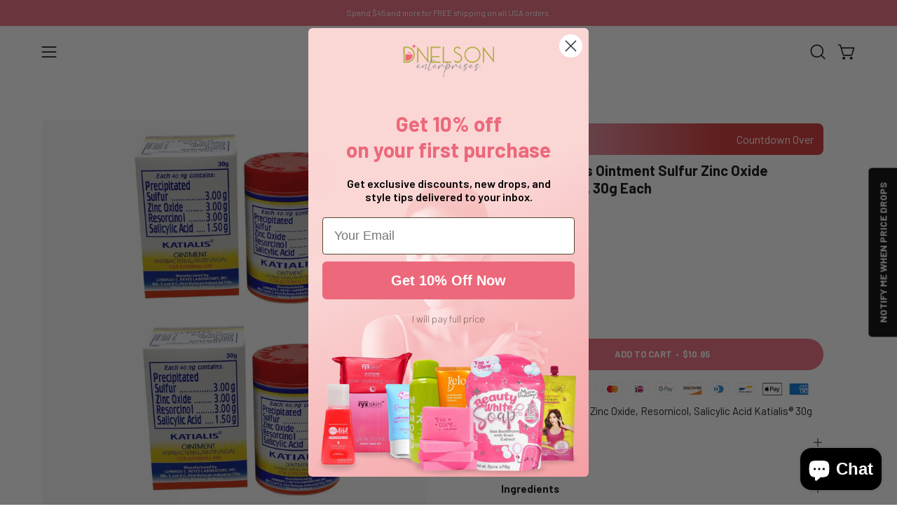

--- FILE ---
content_type: text/html; charset=utf-8
request_url: https://dnelsonenterprises.com/products/2-jars-katialis-ointment-sulfur-zinc-oxide-salicylic-acid-30g-each
body_size: 79840
content:
<!doctype html>
<html class="no-js no-touch page-loading" lang="en">
<head>  <meta charset="utf-8">
  <meta http-equiv='X-UA-Compatible' content='IE=edge'>
  <meta name="viewport" content="width=device-width, height=device-height, initial-scale=1.0, minimum-scale=1.0">
  <link rel="canonical" href="https://dnelsonenterprises.com/products/2-jars-katialis-ointment-sulfur-zinc-oxide-salicylic-acid-30g-each" /><link rel="preconnect" href="https://fonts.shopifycdn.com" crossorigin><link rel="preload" as="font" href="//dnelsonenterprises.com/cdn/fonts/barlow/barlow_n4.038c60d7ea9ddb238b2f64ba6f463ba6c0b5e5ad.woff2" type="font/woff2" crossorigin><link rel="preload" as="font" href="//dnelsonenterprises.com/cdn/fonts/barlow/barlow_n7.691d1d11f150e857dcbc1c10ef03d825bc378d81.woff2" type="font/woff2" crossorigin><link rel="preload" as="image" href="//dnelsonenterprises.com/cdn/shop/t/22/assets/loading.svg?v=91665432863842511931732378473"><style data-shopify>
  .no-js.page-loading .loading-overlay,
  html:not(.page-loading) .loading-overlay { opacity: 0; visibility: hidden; pointer-events: none; animation: fadeOut 1s ease; transition: visibility 0s linear 1s; }

  .loading-overlay { position: fixed; top: 0; left: 0; z-index: 99999; width: 100vw; height: 100vh; display: flex; align-items: center; justify-content: center; background: var(--overlay-bg, var(--COLOR-BLACK-WHITE)); }</style><style data-shopify>.loader__image__holder { position: absolute; top: 0; left: 0; width: 100%; height: 100%; font-size: 0; display: none; align-items: center; justify-content: center; animation: pulse-loading 2s infinite ease-in-out; }
    .loader__image__holder:has(.loader__image--fallback) { animation: none; }
    .loading-image .loader__image__holder { display: flex; }
    .loader__image { max-width: 60px; height: auto; object-fit: contain; }
    .loading-image .loader__image--fallback { width: 150px; height: 150px; max-width: 150px; mask: var(--loading-svg) center center/contain no-repeat; background: var(--overlay-bg-svg, var(--COLOR-WHITE-BLACK)); }</style><script>
    const loadingAppearance = "once";
    const loaded = sessionStorage.getItem('loaded');

    if (loadingAppearance === 'once') {
      if (loaded === null) {
        sessionStorage.setItem('loaded', true);
        document.documentElement.classList.add('loading-image');
      }
    } else {
      document.documentElement.classList.add('loading-image');
    }
  </script><link rel="shortcut icon" href="//dnelsonenterprises.com/cdn/shop/files/D_Nelson_Enterprises_Logo_Icon_Green_1500x1500_0d899dd7-8f0c-42c5-b6f0-c0a269750c3a_32x32.png?v=1718985913" type="image/png" />
  <title>2 Jars Katialis Ointment Sulfur Zinc Oxide Salicylic Acid, 30g Each &ndash; D Nelson Enterprises</title><meta name="description" content="Precipitated Sulfur, Zinc Oxide, Resornicol, Salicylic Acid Katialis® 30g">

<meta property="og:site_name" content="D Nelson Enterprises">
<meta property="og:url" content="https://dnelsonenterprises.com/products/2-jars-katialis-ointment-sulfur-zinc-oxide-salicylic-acid-30g-each">
<meta property="og:title" content="2 Jars Katialis Ointment Sulfur Zinc Oxide Salicylic Acid, 30g Each">
<meta property="og:type" content="product">
<meta property="og:description" content="Precipitated Sulfur, Zinc Oxide, Resornicol, Salicylic Acid Katialis® 30g"><meta property="og:image" content="http://dnelsonenterprises.com/cdn/shop/files/katialis-ointment-antifungal-2-bundle.jpg?v=1692901328">
  <meta property="og:image:secure_url" content="https://dnelsonenterprises.com/cdn/shop/files/katialis-ointment-antifungal-2-bundle.jpg?v=1692901328">
  <meta property="og:image:width" content="1500">
  <meta property="og:image:height" content="1500"><meta property="og:price:amount" content="10.95">
  <meta property="og:price:currency" content="USD"><meta name="twitter:card" content="summary_large_image">
<meta name="twitter:title" content="2 Jars Katialis Ointment Sulfur Zinc Oxide Salicylic Acid, 30g Each">
<meta name="twitter:description" content="Precipitated Sulfur, Zinc Oxide, Resornicol, Salicylic Acid Katialis® 30g"><style data-shopify>@font-face {
  font-family: Barlow;
  font-weight: 700;
  font-style: normal;
  font-display: swap;
  src: url("//dnelsonenterprises.com/cdn/fonts/barlow/barlow_n7.691d1d11f150e857dcbc1c10ef03d825bc378d81.woff2") format("woff2"),
       url("//dnelsonenterprises.com/cdn/fonts/barlow/barlow_n7.4fdbb1cb7da0e2c2f88492243ffa2b4f91924840.woff") format("woff");
}

@font-face {
  font-family: Barlow;
  font-weight: 400;
  font-style: normal;
  font-display: swap;
  src: url("//dnelsonenterprises.com/cdn/fonts/barlow/barlow_n4.038c60d7ea9ddb238b2f64ba6f463ba6c0b5e5ad.woff2") format("woff2"),
       url("//dnelsonenterprises.com/cdn/fonts/barlow/barlow_n4.074a9f2b990b38aec7d56c68211821e455b6d075.woff") format("woff");
}

@font-face {
  font-family: Barlow;
  font-weight: 400;
  font-style: normal;
  font-display: swap;
  src: url("//dnelsonenterprises.com/cdn/fonts/barlow/barlow_n4.038c60d7ea9ddb238b2f64ba6f463ba6c0b5e5ad.woff2") format("woff2"),
       url("//dnelsonenterprises.com/cdn/fonts/barlow/barlow_n4.074a9f2b990b38aec7d56c68211821e455b6d075.woff") format("woff");
}



  @font-face {
  font-family: Barlow;
  font-weight: 800;
  font-style: normal;
  font-display: swap;
  src: url("//dnelsonenterprises.com/cdn/fonts/barlow/barlow_n8.b626aaae1ccd3d041eadc7b1698cddd6c6e1a1be.woff2") format("woff2"),
       url("//dnelsonenterprises.com/cdn/fonts/barlow/barlow_n8.1bf215001985940b35ef11f18a7d3d9997210d4c.woff") format("woff");
}




  @font-face {
  font-family: Barlow;
  font-weight: 400;
  font-style: normal;
  font-display: swap;
  src: url("//dnelsonenterprises.com/cdn/fonts/barlow/barlow_n4.038c60d7ea9ddb238b2f64ba6f463ba6c0b5e5ad.woff2") format("woff2"),
       url("//dnelsonenterprises.com/cdn/fonts/barlow/barlow_n4.074a9f2b990b38aec7d56c68211821e455b6d075.woff") format("woff");
}




  @font-face {
  font-family: Barlow;
  font-weight: 900;
  font-style: normal;
  font-display: swap;
  src: url("//dnelsonenterprises.com/cdn/fonts/barlow/barlow_n9.0641981c454b3fc3d4db37ebaaf1fec3bc17cc2a.woff2") format("woff2"),
       url("//dnelsonenterprises.com/cdn/fonts/barlow/barlow_n9.888138f2a8741799caa670e6fd6e11a45720c1ae.woff") format("woff");
}




  @font-face {
  font-family: Barlow;
  font-weight: 100;
  font-style: normal;
  font-display: swap;
  src: url("//dnelsonenterprises.com/cdn/fonts/barlow/barlow_n1.597955a7ac034dc379dc09eacf43a019c4def538.woff2") format("woff2"),
       url("//dnelsonenterprises.com/cdn/fonts/barlow/barlow_n1.e7b7380f0fb620b65782605e304e5c842567b31a.woff") format("woff");
}




  @font-face {
  font-family: Barlow;
  font-weight: 500;
  font-style: normal;
  font-display: swap;
  src: url("//dnelsonenterprises.com/cdn/fonts/barlow/barlow_n5.a193a1990790eba0cc5cca569d23799830e90f07.woff2") format("woff2"),
       url("//dnelsonenterprises.com/cdn/fonts/barlow/barlow_n5.ae31c82169b1dc0715609b8cc6a610b917808358.woff") format("woff");
}




  @font-face {
  font-family: Barlow;
  font-weight: 400;
  font-style: italic;
  font-display: swap;
  src: url("//dnelsonenterprises.com/cdn/fonts/barlow/barlow_i4.8c59b6445f83f078b3520bad98b24d859431b377.woff2") format("woff2"),
       url("//dnelsonenterprises.com/cdn/fonts/barlow/barlow_i4.bf7e6d69237bd02188410034976892368fd014c0.woff") format("woff");
}




  @font-face {
  font-family: Barlow;
  font-weight: 700;
  font-style: italic;
  font-display: swap;
  src: url("//dnelsonenterprises.com/cdn/fonts/barlow/barlow_i7.50e19d6cc2ba5146fa437a5a7443c76d5d730103.woff2") format("woff2"),
       url("//dnelsonenterprises.com/cdn/fonts/barlow/barlow_i7.47e9f98f1b094d912e6fd631cc3fe93d9f40964f.woff") format("woff");
}




  @font-face {
  font-family: Barlow;
  font-weight: 500;
  font-style: normal;
  font-display: swap;
  src: url("//dnelsonenterprises.com/cdn/fonts/barlow/barlow_n5.a193a1990790eba0cc5cca569d23799830e90f07.woff2") format("woff2"),
       url("//dnelsonenterprises.com/cdn/fonts/barlow/barlow_n5.ae31c82169b1dc0715609b8cc6a610b917808358.woff") format("woff");
}


:root {--COLOR-PRIMARY-OPPOSITE: #ffffff;
  --COLOR-PRIMARY-OPPOSITE-ALPHA-20: rgba(255, 255, 255, 0.2);
  --COLOR-PRIMARY-LIGHTEN-DARKEN-ALPHA-20: rgba(242, 149, 163, 0.2);
  --COLOR-PRIMARY-LIGHTEN-DARKEN-ALPHA-30: rgba(242, 149, 163, 0.3);

  --PRIMARY-BUTTONS-COLOR-BG: #ec687b;
  --PRIMARY-BUTTONS-COLOR-TEXT: #ffffff;
  --PRIMARY-BUTTONS-COLOR-TEXT-ALPHA-10: rgba(255, 255, 255, 0.1);
  --PRIMARY-BUTTONS-COLOR-BORDER: #ec687b;

  --PRIMARY-BUTTONS-COLOR-LIGHTEN-DARKEN: #f295a3;

  --PRIMARY-BUTTONS-COLOR-ALPHA-05: rgba(236, 104, 123, 0.05);
  --PRIMARY-BUTTONS-COLOR-ALPHA-10: rgba(236, 104, 123, 0.1);
  --PRIMARY-BUTTONS-COLOR-ALPHA-50: rgba(236, 104, 123, 0.5);--COLOR-SECONDARY-OPPOSITE: #000000;
  --COLOR-SECONDARY-OPPOSITE-ALPHA-20: rgba(0, 0, 0, 0.2);
  --COLOR-SECONDARY-LIGHTEN-DARKEN-ALPHA-20: rgba(230, 230, 230, 0.2);
  --COLOR-SECONDARY-LIGHTEN-DARKEN-ALPHA-30: rgba(230, 230, 230, 0.3);

  --SECONDARY-BUTTONS-COLOR-BG: #ffffff;
  --SECONDARY-BUTTONS-COLOR-TEXT: #000000;
  --SECONDARY-BUTTONS-COLOR-TEXT-ALPHA-10: rgba(0, 0, 0, 0.1);
  --SECONDARY-BUTTONS-COLOR-BORDER: #ffffff;

  --SECONDARY-BUTTONS-COLOR-ALPHA-05: rgba(255, 255, 255, 0.05);
  --SECONDARY-BUTTONS-COLOR-ALPHA-10: rgba(255, 255, 255, 0.1);
  --SECONDARY-BUTTONS-COLOR-ALPHA-50: rgba(255, 255, 255, 0.5);--OUTLINE-BUTTONS-PRIMARY-BG: transparent;
  --OUTLINE-BUTTONS-PRIMARY-TEXT: #ec687b;
  --OUTLINE-BUTTONS-PRIMARY-TEXT-ALPHA-10: rgba(236, 104, 123, 0.1);
  --OUTLINE-BUTTONS-PRIMARY-BORDER: #ec687b;
  --OUTLINE-BUTTONS-PRIMARY-BG-HOVER: rgba(242, 149, 163, 0.2);

  --OUTLINE-BUTTONS-SECONDARY-BG: transparent;
  --OUTLINE-BUTTONS-SECONDARY-TEXT: #ffffff;
  --OUTLINE-BUTTONS-SECONDARY-TEXT-ALPHA-10: rgba(255, 255, 255, 0.1);
  --OUTLINE-BUTTONS-SECONDARY-BORDER: #ffffff;
  --OUTLINE-BUTTONS-SECONDARY-BG-HOVER: rgba(230, 230, 230, 0.2);

  --OUTLINE-BUTTONS-WHITE-BG: transparent;
  --OUTLINE-BUTTONS-WHITE-TEXT: #ffffff;
  --OUTLINE-BUTTONS-WHITE-TEXT-ALPHA-10: rgba(255, 255, 255, 0.1);
  --OUTLINE-BUTTONS-WHITE-BORDER: #ffffff;

  --OUTLINE-BUTTONS-BLACK-BG: transparent;
  --OUTLINE-BUTTONS-BLACK-TEXT: #000000;
  --OUTLINE-BUTTONS-BLACK-TEXT-ALPHA-10: rgba(0, 0, 0, 0.1);
  --OUTLINE-BUTTONS-BLACK-BORDER: #000000;--OUTLINE-SOLID-BUTTONS-PRIMARY-BG: #ec687b;
  --OUTLINE-SOLID-BUTTONS-PRIMARY-TEXT: #ffffff;
  --OUTLINE-SOLID-BUTTONS-PRIMARY-TEXT-ALPHA-10: rgba(255, 255, 255, 0.1);
  --OUTLINE-SOLID-BUTTONS-PRIMARY-BORDER: #ffffff;
  --OUTLINE-SOLID-BUTTONS-PRIMARY-BG-HOVER: rgba(255, 255, 255, 0.2);

  --OUTLINE-SOLID-BUTTONS-SECONDARY-BG: #ffffff;
  --OUTLINE-SOLID-BUTTONS-SECONDARY-TEXT: #000000;
  --OUTLINE-SOLID-BUTTONS-SECONDARY-TEXT-ALPHA-10: rgba(0, 0, 0, 0.1);
  --OUTLINE-SOLID-BUTTONS-SECONDARY-BORDER: #000000;
  --OUTLINE-SOLID-BUTTONS-SECONDARY-BG-HOVER: rgba(0, 0, 0, 0.2);

  --OUTLINE-SOLID-BUTTONS-WHITE-BG: #ffffff;
  --OUTLINE-SOLID-BUTTONS-WHITE-TEXT: #000000;
  --OUTLINE-SOLID-BUTTONS-WHITE-TEXT-ALPHA-10: rgba(0, 0, 0, 0.1);
  --OUTLINE-SOLID-BUTTONS-WHITE-BORDER: #000000;

  --OUTLINE-SOLID-BUTTONS-BLACK-BG: #000000;
  --OUTLINE-SOLID-BUTTONS-BLACK-TEXT: #ffffff;
  --OUTLINE-SOLID-BUTTONS-BLACK-TEXT-ALPHA-10: rgba(255, 255, 255, 0.1);
  --OUTLINE-SOLID-BUTTONS-BLACK-BORDER: #ffffff;--COLOR-HEADING: #0b0b0b;
  --COLOR-TEXT: #0b0b0b;
  --COLOR-TEXT-DARKEN: #000000;
  --COLOR-TEXT-LIGHTEN: #3e3e3e;
  --COLOR-TEXT-ALPHA-5: rgba(11, 11, 11, 0.05);
  --COLOR-TEXT-ALPHA-8: rgba(11, 11, 11, 0.08);
  --COLOR-TEXT-ALPHA-10: rgba(11, 11, 11, 0.1);
  --COLOR-TEXT-ALPHA-15: rgba(11, 11, 11, 0.15);
  --COLOR-TEXT-ALPHA-20: rgba(11, 11, 11, 0.2);
  --COLOR-TEXT-ALPHA-25: rgba(11, 11, 11, 0.25);
  --COLOR-TEXT-ALPHA-50: rgba(11, 11, 11, 0.5);
  --COLOR-TEXT-ALPHA-60: rgba(11, 11, 11, 0.6);
  --COLOR-TEXT-ALPHA-85: rgba(11, 11, 11, 0.85);

  --COLOR-BG: #ffffff;
  --COLOR-BG-ALPHA-25: rgba(255, 255, 255, 0.25);
  --COLOR-BG-ALPHA-35: rgba(255, 255, 255, 0.35);
  --COLOR-BG-ALPHA-60: rgba(255, 255, 255, 0.6);
  --COLOR-BG-ALPHA-65: rgba(255, 255, 255, 0.65);
  --COLOR-BG-ALPHA-85: rgba(255, 255, 255, 0.85);
  --COLOR-BG-DARKEN: #e6e6e6;
  --COLOR-BG-LIGHTEN-DARKEN: #e6e6e6;
  --COLOR-BG-LIGHTEN-DARKEN-SHIMMER-BG: #fafafa;
  --COLOR-BG-LIGHTEN-DARKEN-SHIMMER-EFFECT: #f5f5f5;
  --COLOR-BG-LIGHTEN-DARKEN-SHIMMER-ENHANCEMENT: #000000;
  --COLOR-BG-LIGHTEN-DARKEN-FOREGROUND: #f7f7f7;
  --COLOR-BG-LIGHTEN-DARKEN-HIGHLIGHT: #fce8eb;
  --COLOR-BG-LIGHTEN-DARKEN-SEARCH-LOADER: #cccccc;
  --COLOR-BG-LIGHTEN-DARKEN-SEARCH-LOADER-LINE: #e6e6e6;
  --COLOR-BG-LIGHTEN-DARKEN-2: #cdcdcd;
  --COLOR-BG-LIGHTEN-DARKEN-3: #c0c0c0;
  --COLOR-BG-LIGHTEN-DARKEN-4: #b3b3b3;
  --COLOR-BG-LIGHTEN-DARKEN-5: #a6a6a6;
  --COLOR-BG-LIGHTEN-DARKEN-6: #9a9a9a;
  --COLOR-BG-LIGHTEN-DARKEN-CONTRAST: #b3b3b3;
  --COLOR-BG-LIGHTEN-DARKEN-CONTRAST-2: #a6a6a6;
  --COLOR-BG-LIGHTEN-DARKEN-CONTRAST-3: #999999;
  --COLOR-BG-LIGHTEN-DARKEN-CONTRAST-4: #8c8c8c;
  --COLOR-BG-LIGHTEN-DARKEN-CONTRAST-5: #808080;
  --COLOR-BG-LIGHTEN-DARKEN-CONTRAST-6: #737373;

  --COLOR-BG-SECONDARY: #fce8eb;
  --COLOR-BG-SECONDARY-LIGHTEN-DARKEN: #f6bbc4;
  --COLOR-BG-SECONDARY-LIGHTEN-DARKEN-CONTRAST: #cb1a35;

  --COLOR-INPUT-BG: #ffffff;

  --COLOR-ACCENT: #ec687b;
  --COLOR-ACCENT-TEXT: #fff;
  --COLOR-ACCENT-MIX-ALPHA: rgba(118, 52, 62, 0.1);

  --COLOR-BORDER: #dadada;
  --COLOR-BORDER-ALPHA-15: rgba(218, 218, 218, 0.15);
  --COLOR-BORDER-ALPHA-30: rgba(218, 218, 218, 0.3);
  --COLOR-BORDER-ALPHA-50: rgba(218, 218, 218, 0.5);
  --COLOR-BORDER-ALPHA-65: rgba(218, 218, 218, 0.65);
  --COLOR-BORDER-LIGHTEN-DARKEN: #8d8d8d;
  --COLOR-BORDER-HAIRLINE: #f7f7f7;

  --COLOR-SALE-BG: #4f6a46;
  --COLOR-SALE-TEXT: #ffffff;
  --COLOR-CUSTOM-BG: #e5f18b;
  --COLOR-CUSTOM-TEXT: #000000;
  --COLOR-SOLD-BG: #f1f0ec;
  --COLOR-SOLD-TEXT: #000000;
  --COLOR-SAVING-BG: #4f6a46;
  --COLOR-SAVING-TEXT: #fff;

  --COLOR-WHITE-BLACK: #fff;
  --COLOR-BLACK-WHITE: #000;
  --COLOR-BLACK-WHITE-ALPHA-25: rgba(0, 0, 0, 0.25);
  --COLOR-BLACK-WHITE-ALPHA-34: rgba(0, 0, 0, 0.34);
  --COLOR-BG-OVERLAY: rgba(255, 255, 255, 0.5);--COLOR-DISABLED-GREY: rgba(11, 11, 11, 0.05);
  --COLOR-DISABLED-GREY-DARKEN: rgba(11, 11, 11, 0.45);
  --COLOR-ERROR: #D02E2E;
  --COLOR-ERROR-BG: #f3cbcb;
  --COLOR-SUCCESS: #56AD6A;
  --COLOR-SUCCESS-BG: #ECFEF0;
  --COLOR-WARN: #ECBD5E;
  --COLOR-TRANSPARENT: rgba(255, 255, 255, 0);

  --COLOR-WHITE: #ffffff;
  --COLOR-WHITE-DARKEN: #f2f2f2;
  --COLOR-WHITE-ALPHA-10: rgba(255, 255, 255, 0.1);
  --COLOR-WHITE-ALPHA-20: rgba(255, 255, 255, 0.2);
  --COLOR-WHITE-ALPHA-25: rgba(255, 255, 255, 0.25);
  --COLOR-WHITE-ALPHA-50: rgba(255, 255, 255, 0.5);
  --COLOR-WHITE-ALPHA-60: rgba(255, 255, 255, 0.6);
  --COLOR-BLACK: #000000;
  --COLOR-BLACK-LIGHTEN: #1a1a1a;
  --COLOR-BLACK-ALPHA-10: rgba(0, 0, 0, 0.1);
  --COLOR-BLACK-ALPHA-20: rgba(0, 0, 0, 0.2);
  --COLOR-BLACK-ALPHA-25: rgba(0, 0, 0, 0.25);
  --COLOR-BLACK-ALPHA-50: rgba(0, 0, 0, 0.5);
  --COLOR-BLACK-ALPHA-60: rgba(0, 0, 0, 0.6);--FONT-STACK-BODY: Barlow, sans-serif;
  --FONT-STYLE-BODY: normal;
  --FONT-STYLE-BODY-ITALIC: italic;
  --FONT-ADJUST-BODY: 1.05;

  --FONT-WEIGHT-BODY: 400;
  --FONT-WEIGHT-BODY-LIGHT: 100;
  --FONT-WEIGHT-BODY-MEDIUM: 700;
  --FONT-WEIGHT-BODY-BOLD: 500;

  --FONT-STACK-HEADING: Barlow, sans-serif;
  --FONT-STYLE-HEADING: normal;
  --FONT-STYLE-HEADING-ITALIC: italic;
  --FONT-ADJUST-HEADING: 0.85;

  --FONT-WEIGHT-HEADING: 700;
  --FONT-WEIGHT-HEADING-LIGHT: 400;
  --FONT-WEIGHT-HEADING-MEDIUM: 900;
  --FONT-WEIGHT-HEADING-BOLD: 800;

  --FONT-STACK-NAV: Barlow, sans-serif;
  --FONT-STYLE-NAV: normal;
  --FONT-STYLE-NAV-ITALIC: italic;
  --FONT-ADJUST-NAV: 1.0;
  --FONT-ADJUST-NAV-TOP-LEVEL: 0.8;

  --FONT-WEIGHT-NAV: 400;
  --FONT-WEIGHT-NAV-LIGHT: 100;
  --FONT-WEIGHT-NAV-MEDIUM: 700;
  --FONT-WEIGHT-NAV-BOLD: 500;

  --FONT-ADJUST-PRODUCT-GRID: 1.0;
  --FONT-ADJUST-PRODUCT-GRID-HEADING: 1.0;

  --FONT-ADJUST-BADGES: 1.0;

  --FONT-STACK-BUTTON: Barlow, sans-serif;
  --FONT-STYLE-BUTTON: normal;
  --FONT-STYLE-BUTTON-ITALIC: italic;
  --FONT-ADJUST-BUTTON: 0.8;

  --FONT-WEIGHT-BUTTON: 700;
  --FONT-WEIGHT-BUTTON-MEDIUM: 900;
  --FONT-WEIGHT-BUTTON-BOLD: 800;

  --FONT-STACK-SUBHEADING: Barlow, sans-serif;
  --FONT-STYLE-SUBHEADING: normal;
  --FONT-ADJUST-SUBHEADING: 0.95;

  --FONT-WEIGHT-SUBHEADING: 400;
  --FONT-WEIGHT-SUBHEADING-BOLD: 500;

  --FONT-STACK-LABEL: Barlow, sans-serif;
  --FONT-STYLE-LABEL: normal;
  --FONT-ADJUST-LABEL: 0.65;

  --FONT-WEIGHT-LABEL: 500;

  --LETTER-SPACING-NAV: 0.05em;
  --LETTER-SPACING-SUBHEADING: 0.1em;
  --LETTER-SPACING-BUTTON: 0.0em;
  --LETTER-SPACING-LABEL: 0.05em;

  --BUTTON-TEXT-CAPS: uppercase;
  --HEADING-TEXT-CAPS: none;
  --SUBHEADING-TEXT-CAPS: uppercase;
  --LABEL-TEXT-CAPS: uppercase;--FONT-SIZE-INPUT: 1.05rem;--RADIUS: 30px;
  --RADIUS-SMALL: 22px;
  --RADIUS-TINY: 14px;
  --RADIUS-BADGE: 3px;
  --RADIUS-CHECKBOX: 4px;
  --RADIUS-TEXTAREA: 8px;--PRODUCT-MEDIA-PADDING-TOP: 100%;--BORDER-WIDTH: 1px;--STROKE-WIDTH: 12px;--SITE-WIDTH: 1440px;
  --SITE-WIDTH-NARROW: 840px;--COLOR-UPSELLS-BG: #f1f1f1;
  --COLOR-UPSELLS-TEXT: #000000;
  --COLOR-UPSELLS-TEXT-LIGHTEN: #333333;
  --COLOR-UPSELLS-DISABLED-GREY-DARKEN: rgba(0, 0, 0, 0.45);
  --UPSELLS-HEIGHT: 155px;
  --UPSELLS-IMAGE-WIDTH: 20%;--ICON-ARROW-RIGHT: url( "//dnelsonenterprises.com/cdn/shop/t/22/assets/icon-chevron-right.svg?v=115618353204357621731732378473" );--loading-svg: url( "//dnelsonenterprises.com/cdn/shop/t/22/assets/loading.svg?v=91665432863842511931732378473" );
  --icon-check: url( "//dnelsonenterprises.com/cdn/shop/t/22/assets/icon-check.svg?v=175316081881880408121732378473" );
  --icon-check-swatch: url( "//dnelsonenterprises.com/cdn/shop/t/22/assets/icon-check-swatch.svg?v=131897745589030387781732378473" );
  --icon-zoom-in: url( "//dnelsonenterprises.com/cdn/shop/t/22/assets/icon-zoom-in.svg?v=157433013461716915331732378473" );
  --icon-zoom-out: url( "//dnelsonenterprises.com/cdn/shop/t/22/assets/icon-zoom-out.svg?v=164909107869959372931732378473" );--collection-sticky-bar-height: 0px;
  --collection-image-padding-top: 60%;

  --drawer-width: 400px;
  --drawer-transition: transform 0.4s cubic-bezier(0.46, 0.01, 0.32, 1);--gutter: 60px;
  --gutter-mobile: 20px;
  --grid-gutter: 20px;
  --grid-gutter-mobile: 35px;--inner: 20px;
  --inner-tablet: 18px;
  --inner-mobile: 16px;--grid: repeat(4, minmax(0, 1fr));
  --grid-tablet: repeat(3, minmax(0, 1fr));
  --grid-mobile: repeat(2, minmax(0, 1fr));
  --megamenu-grid: repeat(4, minmax(0, 1fr));
  --grid-row: 1 / span 4;--scrollbar-width: 0px;--overlay: #000;
  --overlay-opacity: 1;--swatch-width: 38px;
  --swatch-height: 26px;
  --swatch-size: 32px;
  --swatch-size-mobile: 30px;

  
  --move-offset: 20px;

  
  --autoplay-speed: 2200ms;

  
--filter-bg: brightness(.97);
  --product-filter-bg: brightness(.97);
  }</style><link href="//dnelsonenterprises.com/cdn/shop/t/22/assets/theme.css?v=14975533645393629241734631868" rel="stylesheet" type="text/css" media="all" /><script type="text/javascript">
    if (window.MSInputMethodContext && document.documentMode) {
      var scripts = document.getElementsByTagName('script')[0];
      var polyfill = document.createElement("script");
      polyfill.defer = true;
      polyfill.src = "//dnelsonenterprises.com/cdn/shop/t/22/assets/ie11.js?v=164037955086922138091732378473";

      scripts.parentNode.insertBefore(polyfill, scripts);

      document.documentElement.classList.add('ie11');
    } else {
      document.documentElement.className = document.documentElement.className.replace('no-js', 'js');
    }

    let root = '/';
    if (root[root.length - 1] !== '/') {
      root = `${root}/`;
    }

    window.theme = {
      routes: {
        root: root,
        cart_url: "\/cart",
        cart_add_url: "\/cart\/add",
        cart_change_url: "\/cart\/change",
        shop_url: "https:\/\/dnelsonenterprises.com",
        searchUrl: '/search',
        predictiveSearchUrl: '/search/suggest',
        product_recommendations_url: "\/recommendations\/products"
      },
      assets: {
        photoswipe: '//dnelsonenterprises.com/cdn/shop/t/22/assets/photoswipe.js?v=162613001030112971491732378473',
        smoothscroll: '//dnelsonenterprises.com/cdn/shop/t/22/assets/smoothscroll.js?v=37906625415260927261732378473',
        no_image: "//dnelsonenterprises.com/cdn/shopifycloud/storefront/assets/no-image-2048-a2addb12_1024x.gif",
        swatches: '//dnelsonenterprises.com/cdn/shop/t/22/assets/swatches.json?v=108341084980828767351732378473',
        base: "//dnelsonenterprises.com/cdn/shop/t/22/assets/"
      },
      strings: {
        add_to_cart: "Add to Cart",
        cart_acceptance_error: "You must accept our terms and conditions.",
        cart_empty: "Your cart is currently empty.",
        cart_price: "Price",
        cart_quantity: "Quantity",
        cart_items_one: "{{ count }} item",
        cart_items_many: "{{ count }} items",
        cart_title: "Cart",
        cart_total: "Total",
        continue_shopping: "Continue Shopping",
        free: "Free",
        limit_error: "Sorry, looks like we don\u0026#39;t have enough of this product.",
        preorder: "Pre-Order",
        remove: "Remove",
        sale_badge_text: "Sale",
        saving_badge: "Save {{ discount }}",
        saving_up_to_badge: "Save up to {{ discount }}",
        sold_out: "Sold Out",
        subscription: "Subscription",
        unavailable: "Unavailable",
        unit_price_label: "Unit price",
        unit_price_separator: "per",
        zero_qty_error: "Quantity must be greater than 0.",
        delete_confirm: "Are you sure you wish to delete this address?",
        newsletter_product_availability: "Notify Me When It’s Available"
      },
      icons: {
        plus: '<svg aria-hidden="true" focusable="false" role="presentation" class="icon icon-toggle-plus" viewBox="0 0 192 192"><path d="M30 96h132M96 30v132" stroke="currentColor" stroke-linecap="round" stroke-linejoin="round"/></svg>',
        minus: '<svg aria-hidden="true" focusable="false" role="presentation" class="icon icon-toggle-minus" viewBox="0 0 192 192"><path d="M30 96h132" stroke="currentColor" stroke-linecap="round" stroke-linejoin="round"/></svg>',
        close: '<svg aria-hidden="true" focusable="false" role="presentation" class="icon icon-close" viewBox="0 0 192 192"><path d="M150 42 42 150M150 150 42 42" stroke="currentColor" stroke-linecap="round" stroke-linejoin="round"/></svg>'
      },
      settings: {
        animationsEnabled: false,
        cartType: "drawer",
        enableAcceptTerms: false,
        enableInfinityScroll: true,
        enablePaymentButton: true,
        gridImageSize: "cover",
        gridImageAspectRatio: 1,
        mobileMenuBehaviour: "link",
        productGridHover: "image",
        savingBadgeType: "percentage",
        showSaleBadge: true,
        showSoldBadge: true,
        showSavingBadge: true,
        quickBuy: "quick_buy",
        suggestArticles: false,
        suggestCollections: true,
        suggestProducts: true,
        suggestPages: false,
        suggestionsResultsLimit: 10,
        currency_code_enable: false,
        hideInventoryCount: true,
        colorSwatchesType: "theme",
        atcButtonShowPrice: true,
      },
      sizes: {
        mobile: 480,
        small: 768,
        large: 1024,
        widescreen: 1440
      },
      moneyFormat: "${{amount}}",
      moneyWithCurrencyFormat: "${{amount}} USD",
      subtotal: 0,
      current_iso_code: "USD",
      info: {
        name: 'Palo Alto'
      },
      version: '6.0.0'
    };
    window.PaloAlto = window.PaloAlto || {};
    window.slate = window.slate || {};
    window.isHeaderTransparent = false;
    window.stickyHeaderHeight = 60;
    window.lastWindowWidth = window.innerWidth || document.documentElement.clientWidth;
  </script><script src="//dnelsonenterprises.com/cdn/shop/t/22/assets/vendor.js?v=164905933048751944601732378473" defer="defer"></script>
  <script src="//dnelsonenterprises.com/cdn/shop/t/22/assets/theme.js?v=24589599551163262791732378473" defer="defer"></script><script>window.performance && window.performance.mark && window.performance.mark('shopify.content_for_header.start');</script><meta name="facebook-domain-verification" content="ck1k62xkhfk8jxkvd3skp4lradc17c">
<meta name="google-site-verification" content="thAxnxh-LkFlViVWDzR6WPxs8aenEueXTzHN7trwcpA">
<meta id="shopify-digital-wallet" name="shopify-digital-wallet" content="/52118126757/digital_wallets/dialog">
<meta name="shopify-checkout-api-token" content="f635765cce996a88a060febf05d4512a">
<meta id="in-context-paypal-metadata" data-shop-id="52118126757" data-venmo-supported="false" data-environment="production" data-locale="en_US" data-paypal-v4="true" data-currency="USD">
<link rel="alternate" hreflang="x-default" href="https://dnelsonenterprises.com/products/2-jars-katialis-ointment-sulfur-zinc-oxide-salicylic-acid-30g-each">
<link rel="alternate" hreflang="en" href="https://dnelsonenterprises.com/products/2-jars-katialis-ointment-sulfur-zinc-oxide-salicylic-acid-30g-each">
<link rel="alternate" hreflang="en-CA" href="https://dnelsonenterprises.com/en-ca/products/2-jars-katialis-ointment-sulfur-zinc-oxide-salicylic-acid-30g-each">
<link rel="alternate" type="application/json+oembed" href="https://dnelsonenterprises.com/products/2-jars-katialis-ointment-sulfur-zinc-oxide-salicylic-acid-30g-each.oembed">
<script async="async" src="/checkouts/internal/preloads.js?locale=en-US"></script>
<link rel="preconnect" href="https://shop.app" crossorigin="anonymous">
<script async="async" src="https://shop.app/checkouts/internal/preloads.js?locale=en-US&shop_id=52118126757" crossorigin="anonymous"></script>
<script id="apple-pay-shop-capabilities" type="application/json">{"shopId":52118126757,"countryCode":"US","currencyCode":"USD","merchantCapabilities":["supports3DS"],"merchantId":"gid:\/\/shopify\/Shop\/52118126757","merchantName":"D Nelson Enterprises","requiredBillingContactFields":["postalAddress","email","phone"],"requiredShippingContactFields":["postalAddress","email","phone"],"shippingType":"shipping","supportedNetworks":["visa","masterCard","amex","discover","elo","jcb"],"total":{"type":"pending","label":"D Nelson Enterprises","amount":"1.00"},"shopifyPaymentsEnabled":true,"supportsSubscriptions":true}</script>
<script id="shopify-features" type="application/json">{"accessToken":"f635765cce996a88a060febf05d4512a","betas":["rich-media-storefront-analytics"],"domain":"dnelsonenterprises.com","predictiveSearch":true,"shopId":52118126757,"locale":"en"}</script>
<script>var Shopify = Shopify || {};
Shopify.shop = "d-nelson-enterprises.myshopify.com";
Shopify.locale = "en";
Shopify.currency = {"active":"USD","rate":"1.0"};
Shopify.country = "US";
Shopify.theme = {"name":"D Nelson Enterprise v1.0 - New Theme","id":146892849398,"schema_name":"Palo Alto","schema_version":"6.0.0","theme_store_id":777,"role":"main"};
Shopify.theme.handle = "null";
Shopify.theme.style = {"id":null,"handle":null};
Shopify.cdnHost = "dnelsonenterprises.com/cdn";
Shopify.routes = Shopify.routes || {};
Shopify.routes.root = "/";</script>
<script type="module">!function(o){(o.Shopify=o.Shopify||{}).modules=!0}(window);</script>
<script>!function(o){function n(){var o=[];function n(){o.push(Array.prototype.slice.apply(arguments))}return n.q=o,n}var t=o.Shopify=o.Shopify||{};t.loadFeatures=n(),t.autoloadFeatures=n()}(window);</script>
<script>
  window.ShopifyPay = window.ShopifyPay || {};
  window.ShopifyPay.apiHost = "shop.app\/pay";
  window.ShopifyPay.redirectState = null;
</script>
<script id="shop-js-analytics" type="application/json">{"pageType":"product"}</script>
<script defer="defer" async type="module" src="//dnelsonenterprises.com/cdn/shopifycloud/shop-js/modules/v2/client.init-shop-cart-sync_BT-GjEfc.en.esm.js"></script>
<script defer="defer" async type="module" src="//dnelsonenterprises.com/cdn/shopifycloud/shop-js/modules/v2/chunk.common_D58fp_Oc.esm.js"></script>
<script defer="defer" async type="module" src="//dnelsonenterprises.com/cdn/shopifycloud/shop-js/modules/v2/chunk.modal_xMitdFEc.esm.js"></script>
<script type="module">
  await import("//dnelsonenterprises.com/cdn/shopifycloud/shop-js/modules/v2/client.init-shop-cart-sync_BT-GjEfc.en.esm.js");
await import("//dnelsonenterprises.com/cdn/shopifycloud/shop-js/modules/v2/chunk.common_D58fp_Oc.esm.js");
await import("//dnelsonenterprises.com/cdn/shopifycloud/shop-js/modules/v2/chunk.modal_xMitdFEc.esm.js");

  window.Shopify.SignInWithShop?.initShopCartSync?.({"fedCMEnabled":true,"windoidEnabled":true});

</script>
<script defer="defer" async type="module" src="//dnelsonenterprises.com/cdn/shopifycloud/shop-js/modules/v2/client.payment-terms_Ci9AEqFq.en.esm.js"></script>
<script defer="defer" async type="module" src="//dnelsonenterprises.com/cdn/shopifycloud/shop-js/modules/v2/chunk.common_D58fp_Oc.esm.js"></script>
<script defer="defer" async type="module" src="//dnelsonenterprises.com/cdn/shopifycloud/shop-js/modules/v2/chunk.modal_xMitdFEc.esm.js"></script>
<script type="module">
  await import("//dnelsonenterprises.com/cdn/shopifycloud/shop-js/modules/v2/client.payment-terms_Ci9AEqFq.en.esm.js");
await import("//dnelsonenterprises.com/cdn/shopifycloud/shop-js/modules/v2/chunk.common_D58fp_Oc.esm.js");
await import("//dnelsonenterprises.com/cdn/shopifycloud/shop-js/modules/v2/chunk.modal_xMitdFEc.esm.js");

  
</script>
<script>
  window.Shopify = window.Shopify || {};
  if (!window.Shopify.featureAssets) window.Shopify.featureAssets = {};
  window.Shopify.featureAssets['shop-js'] = {"shop-cart-sync":["modules/v2/client.shop-cart-sync_DZOKe7Ll.en.esm.js","modules/v2/chunk.common_D58fp_Oc.esm.js","modules/v2/chunk.modal_xMitdFEc.esm.js"],"init-fed-cm":["modules/v2/client.init-fed-cm_B6oLuCjv.en.esm.js","modules/v2/chunk.common_D58fp_Oc.esm.js","modules/v2/chunk.modal_xMitdFEc.esm.js"],"shop-cash-offers":["modules/v2/client.shop-cash-offers_D2sdYoxE.en.esm.js","modules/v2/chunk.common_D58fp_Oc.esm.js","modules/v2/chunk.modal_xMitdFEc.esm.js"],"shop-login-button":["modules/v2/client.shop-login-button_QeVjl5Y3.en.esm.js","modules/v2/chunk.common_D58fp_Oc.esm.js","modules/v2/chunk.modal_xMitdFEc.esm.js"],"pay-button":["modules/v2/client.pay-button_DXTOsIq6.en.esm.js","modules/v2/chunk.common_D58fp_Oc.esm.js","modules/v2/chunk.modal_xMitdFEc.esm.js"],"shop-button":["modules/v2/client.shop-button_DQZHx9pm.en.esm.js","modules/v2/chunk.common_D58fp_Oc.esm.js","modules/v2/chunk.modal_xMitdFEc.esm.js"],"avatar":["modules/v2/client.avatar_BTnouDA3.en.esm.js"],"init-windoid":["modules/v2/client.init-windoid_CR1B-cfM.en.esm.js","modules/v2/chunk.common_D58fp_Oc.esm.js","modules/v2/chunk.modal_xMitdFEc.esm.js"],"init-shop-for-new-customer-accounts":["modules/v2/client.init-shop-for-new-customer-accounts_C_vY_xzh.en.esm.js","modules/v2/client.shop-login-button_QeVjl5Y3.en.esm.js","modules/v2/chunk.common_D58fp_Oc.esm.js","modules/v2/chunk.modal_xMitdFEc.esm.js"],"init-shop-email-lookup-coordinator":["modules/v2/client.init-shop-email-lookup-coordinator_BI7n9ZSv.en.esm.js","modules/v2/chunk.common_D58fp_Oc.esm.js","modules/v2/chunk.modal_xMitdFEc.esm.js"],"init-shop-cart-sync":["modules/v2/client.init-shop-cart-sync_BT-GjEfc.en.esm.js","modules/v2/chunk.common_D58fp_Oc.esm.js","modules/v2/chunk.modal_xMitdFEc.esm.js"],"shop-toast-manager":["modules/v2/client.shop-toast-manager_DiYdP3xc.en.esm.js","modules/v2/chunk.common_D58fp_Oc.esm.js","modules/v2/chunk.modal_xMitdFEc.esm.js"],"init-customer-accounts":["modules/v2/client.init-customer-accounts_D9ZNqS-Q.en.esm.js","modules/v2/client.shop-login-button_QeVjl5Y3.en.esm.js","modules/v2/chunk.common_D58fp_Oc.esm.js","modules/v2/chunk.modal_xMitdFEc.esm.js"],"init-customer-accounts-sign-up":["modules/v2/client.init-customer-accounts-sign-up_iGw4briv.en.esm.js","modules/v2/client.shop-login-button_QeVjl5Y3.en.esm.js","modules/v2/chunk.common_D58fp_Oc.esm.js","modules/v2/chunk.modal_xMitdFEc.esm.js"],"shop-follow-button":["modules/v2/client.shop-follow-button_CqMgW2wH.en.esm.js","modules/v2/chunk.common_D58fp_Oc.esm.js","modules/v2/chunk.modal_xMitdFEc.esm.js"],"checkout-modal":["modules/v2/client.checkout-modal_xHeaAweL.en.esm.js","modules/v2/chunk.common_D58fp_Oc.esm.js","modules/v2/chunk.modal_xMitdFEc.esm.js"],"shop-login":["modules/v2/client.shop-login_D91U-Q7h.en.esm.js","modules/v2/chunk.common_D58fp_Oc.esm.js","modules/v2/chunk.modal_xMitdFEc.esm.js"],"lead-capture":["modules/v2/client.lead-capture_BJmE1dJe.en.esm.js","modules/v2/chunk.common_D58fp_Oc.esm.js","modules/v2/chunk.modal_xMitdFEc.esm.js"],"payment-terms":["modules/v2/client.payment-terms_Ci9AEqFq.en.esm.js","modules/v2/chunk.common_D58fp_Oc.esm.js","modules/v2/chunk.modal_xMitdFEc.esm.js"]};
</script>
<script>(function() {
  var isLoaded = false;
  function asyncLoad() {
    if (isLoaded) return;
    isLoaded = true;
    var urls = ["\/\/cdn.ywxi.net\/js\/partner-shopify.js?shop=d-nelson-enterprises.myshopify.com","https:\/\/assets.dailydeals.ai\/js\/deal-brain.js?shop=d-nelson-enterprises.myshopify.com","\/\/www.powr.io\/powr.js?powr-token=d-nelson-enterprises.myshopify.com\u0026external-type=shopify\u0026shop=d-nelson-enterprises.myshopify.com","\/\/www.powr.io\/powr.js?powr-token=d-nelson-enterprises.myshopify.com\u0026external-type=shopify\u0026shop=d-nelson-enterprises.myshopify.com","https:\/\/static.klaviyo.com\/onsite\/js\/U4ASqJ\/klaviyo.js?company_id=U4ASqJ\u0026shop=d-nelson-enterprises.myshopify.com","https:\/\/cdn.autoketing.org\/sdk-cdn\/sales-pop\/dist\/sales-pop-embed.js?t=1736930165729323655\u0026shop=d-nelson-enterprises.myshopify.com","https:\/\/cdn.hextom.com\/js\/ultimatesalesboost.js?shop=d-nelson-enterprises.myshopify.com"];
    for (var i = 0; i < urls.length; i++) {
      var s = document.createElement('script');
      s.type = 'text/javascript';
      s.async = true;
      s.src = urls[i];
      var x = document.getElementsByTagName('script')[0];
      x.parentNode.insertBefore(s, x);
    }
  };
  if(window.attachEvent) {
    window.attachEvent('onload', asyncLoad);
  } else {
    window.addEventListener('load', asyncLoad, false);
  }
})();</script>
<script id="__st">var __st={"a":52118126757,"offset":-21600,"reqid":"bb95fa1f-6954-4ed6-8f58-65de40fa308e-1769345350","pageurl":"dnelsonenterprises.com\/products\/2-jars-katialis-ointment-sulfur-zinc-oxide-salicylic-acid-30g-each","u":"a84c2f55982d","p":"product","rtyp":"product","rid":8078395146486};</script>
<script>window.ShopifyPaypalV4VisibilityTracking = true;</script>
<script id="captcha-bootstrap">!function(){'use strict';const t='contact',e='account',n='new_comment',o=[[t,t],['blogs',n],['comments',n],[t,'customer']],c=[[e,'customer_login'],[e,'guest_login'],[e,'recover_customer_password'],[e,'create_customer']],r=t=>t.map((([t,e])=>`form[action*='/${t}']:not([data-nocaptcha='true']) input[name='form_type'][value='${e}']`)).join(','),a=t=>()=>t?[...document.querySelectorAll(t)].map((t=>t.form)):[];function s(){const t=[...o],e=r(t);return a(e)}const i='password',u='form_key',d=['recaptcha-v3-token','g-recaptcha-response','h-captcha-response',i],f=()=>{try{return window.sessionStorage}catch{return}},m='__shopify_v',_=t=>t.elements[u];function p(t,e,n=!1){try{const o=window.sessionStorage,c=JSON.parse(o.getItem(e)),{data:r}=function(t){const{data:e,action:n}=t;return t[m]||n?{data:e,action:n}:{data:t,action:n}}(c);for(const[e,n]of Object.entries(r))t.elements[e]&&(t.elements[e].value=n);n&&o.removeItem(e)}catch(o){console.error('form repopulation failed',{error:o})}}const l='form_type',E='cptcha';function T(t){t.dataset[E]=!0}const w=window,h=w.document,L='Shopify',v='ce_forms',y='captcha';let A=!1;((t,e)=>{const n=(g='f06e6c50-85a8-45c8-87d0-21a2b65856fe',I='https://cdn.shopify.com/shopifycloud/storefront-forms-hcaptcha/ce_storefront_forms_captcha_hcaptcha.v1.5.2.iife.js',D={infoText:'Protected by hCaptcha',privacyText:'Privacy',termsText:'Terms'},(t,e,n)=>{const o=w[L][v],c=o.bindForm;if(c)return c(t,g,e,D).then(n);var r;o.q.push([[t,g,e,D],n]),r=I,A||(h.body.append(Object.assign(h.createElement('script'),{id:'captcha-provider',async:!0,src:r})),A=!0)});var g,I,D;w[L]=w[L]||{},w[L][v]=w[L][v]||{},w[L][v].q=[],w[L][y]=w[L][y]||{},w[L][y].protect=function(t,e){n(t,void 0,e),T(t)},Object.freeze(w[L][y]),function(t,e,n,w,h,L){const[v,y,A,g]=function(t,e,n){const i=e?o:[],u=t?c:[],d=[...i,...u],f=r(d),m=r(i),_=r(d.filter((([t,e])=>n.includes(e))));return[a(f),a(m),a(_),s()]}(w,h,L),I=t=>{const e=t.target;return e instanceof HTMLFormElement?e:e&&e.form},D=t=>v().includes(t);t.addEventListener('submit',(t=>{const e=I(t);if(!e)return;const n=D(e)&&!e.dataset.hcaptchaBound&&!e.dataset.recaptchaBound,o=_(e),c=g().includes(e)&&(!o||!o.value);(n||c)&&t.preventDefault(),c&&!n&&(function(t){try{if(!f())return;!function(t){const e=f();if(!e)return;const n=_(t);if(!n)return;const o=n.value;o&&e.removeItem(o)}(t);const e=Array.from(Array(32),(()=>Math.random().toString(36)[2])).join('');!function(t,e){_(t)||t.append(Object.assign(document.createElement('input'),{type:'hidden',name:u})),t.elements[u].value=e}(t,e),function(t,e){const n=f();if(!n)return;const o=[...t.querySelectorAll(`input[type='${i}']`)].map((({name:t})=>t)),c=[...d,...o],r={};for(const[a,s]of new FormData(t).entries())c.includes(a)||(r[a]=s);n.setItem(e,JSON.stringify({[m]:1,action:t.action,data:r}))}(t,e)}catch(e){console.error('failed to persist form',e)}}(e),e.submit())}));const S=(t,e)=>{t&&!t.dataset[E]&&(n(t,e.some((e=>e===t))),T(t))};for(const o of['focusin','change'])t.addEventListener(o,(t=>{const e=I(t);D(e)&&S(e,y())}));const B=e.get('form_key'),M=e.get(l),P=B&&M;t.addEventListener('DOMContentLoaded',(()=>{const t=y();if(P)for(const e of t)e.elements[l].value===M&&p(e,B);[...new Set([...A(),...v().filter((t=>'true'===t.dataset.shopifyCaptcha))])].forEach((e=>S(e,t)))}))}(h,new URLSearchParams(w.location.search),n,t,e,['guest_login'])})(!0,!0)}();</script>
<script integrity="sha256-4kQ18oKyAcykRKYeNunJcIwy7WH5gtpwJnB7kiuLZ1E=" data-source-attribution="shopify.loadfeatures" defer="defer" src="//dnelsonenterprises.com/cdn/shopifycloud/storefront/assets/storefront/load_feature-a0a9edcb.js" crossorigin="anonymous"></script>
<script crossorigin="anonymous" defer="defer" src="//dnelsonenterprises.com/cdn/shopifycloud/storefront/assets/shopify_pay/storefront-65b4c6d7.js?v=20250812"></script>
<script data-source-attribution="shopify.dynamic_checkout.dynamic.init">var Shopify=Shopify||{};Shopify.PaymentButton=Shopify.PaymentButton||{isStorefrontPortableWallets:!0,init:function(){window.Shopify.PaymentButton.init=function(){};var t=document.createElement("script");t.src="https://dnelsonenterprises.com/cdn/shopifycloud/portable-wallets/latest/portable-wallets.en.js",t.type="module",document.head.appendChild(t)}};
</script>
<script data-source-attribution="shopify.dynamic_checkout.buyer_consent">
  function portableWalletsHideBuyerConsent(e){var t=document.getElementById("shopify-buyer-consent"),n=document.getElementById("shopify-subscription-policy-button");t&&n&&(t.classList.add("hidden"),t.setAttribute("aria-hidden","true"),n.removeEventListener("click",e))}function portableWalletsShowBuyerConsent(e){var t=document.getElementById("shopify-buyer-consent"),n=document.getElementById("shopify-subscription-policy-button");t&&n&&(t.classList.remove("hidden"),t.removeAttribute("aria-hidden"),n.addEventListener("click",e))}window.Shopify?.PaymentButton&&(window.Shopify.PaymentButton.hideBuyerConsent=portableWalletsHideBuyerConsent,window.Shopify.PaymentButton.showBuyerConsent=portableWalletsShowBuyerConsent);
</script>
<script data-source-attribution="shopify.dynamic_checkout.cart.bootstrap">document.addEventListener("DOMContentLoaded",(function(){function t(){return document.querySelector("shopify-accelerated-checkout-cart, shopify-accelerated-checkout")}if(t())Shopify.PaymentButton.init();else{new MutationObserver((function(e,n){t()&&(Shopify.PaymentButton.init(),n.disconnect())})).observe(document.body,{childList:!0,subtree:!0})}}));
</script>
<script id='scb4127' type='text/javascript' async='' src='https://dnelsonenterprises.com/cdn/shopifycloud/privacy-banner/storefront-banner.js'></script><link id="shopify-accelerated-checkout-styles" rel="stylesheet" media="screen" href="https://dnelsonenterprises.com/cdn/shopifycloud/portable-wallets/latest/accelerated-checkout-backwards-compat.css" crossorigin="anonymous">
<style id="shopify-accelerated-checkout-cart">
        #shopify-buyer-consent {
  margin-top: 1em;
  display: inline-block;
  width: 100%;
}

#shopify-buyer-consent.hidden {
  display: none;
}

#shopify-subscription-policy-button {
  background: none;
  border: none;
  padding: 0;
  text-decoration: underline;
  font-size: inherit;
  cursor: pointer;
}

#shopify-subscription-policy-button::before {
  box-shadow: none;
}

      </style>

<script>window.performance && window.performance.mark && window.performance.mark('shopify.content_for_header.end');</script>

  <script type="text/javascript">
    (function(c,l,a,r,i,t,y){
        c[a]=c[a]||function(){(c[a].q=c[a].q||[]).push(arguments)};
        t=l.createElement(r);t.async=1;t.src="https://www.clarity.ms/tag/"+i;
        y=l.getElementsByTagName(r)[0];y.parentNode.insertBefore(t,y);
    })(window, document, "clarity", "script", "pi96q80o0n");
  </script>
<!-- BEGIN app block: shopify://apps/mageworx-upsell/blocks/app-embed-block/cd16b2cf-ebb1-409a-8dba-4ae50ce71e51 --><mw-upsell-dialog></mw-upsell-dialog>

<script type="module" defer src="https://cdn.shopify.com/extensions/ac9060e1-30f8-4b70-9b13-901bee11a77e/mageworx-upsell-7/assets/mws_upsell_bundle.js"></script>





<script>
  mwUpsellHelper = {
    page: "product",
    store_currency: "USD",
    presentment_currency: Shopify.currency.active,
    money_format: "${{amount}}",
    product: {
      id: 8078395146486,
      title: "2 Jars Katialis Ointment Sulfur Zinc Oxide Salicylic Acid, 30g Each",
      image: "//dnelsonenterprises.com/cdn/shop/files/katialis-ointment-antifungal-2-bundle_260x.jpg?v=1692901328",
      variants: 
  {
  
    

    "45388333842678": {
      id: 45388333842678,
      title: "Default Title",
      image: 
            "//dnelsonenterprises.com/cdn/shop/files/katialis-ointment-antifungal-2-bundle_260x.jpg?v=1692901328"
           ,
    },
  
  }

    },
    css_bundle_url: "https:\/\/cdn.shopify.com\/extensions\/ac9060e1-30f8-4b70-9b13-901bee11a77e\/mageworx-upsell-7\/assets\/mws_upsell_bundle.css"
  }
</script>


<!-- END app block --><!-- BEGIN app block: shopify://apps/klaviyo-email-marketing-sms/blocks/klaviyo-onsite-embed/2632fe16-c075-4321-a88b-50b567f42507 -->












  <script async src="https://static.klaviyo.com/onsite/js/Y8Q9E6/klaviyo.js?company_id=Y8Q9E6"></script>
  <script>!function(){if(!window.klaviyo){window._klOnsite=window._klOnsite||[];try{window.klaviyo=new Proxy({},{get:function(n,i){return"push"===i?function(){var n;(n=window._klOnsite).push.apply(n,arguments)}:function(){for(var n=arguments.length,o=new Array(n),w=0;w<n;w++)o[w]=arguments[w];var t="function"==typeof o[o.length-1]?o.pop():void 0,e=new Promise((function(n){window._klOnsite.push([i].concat(o,[function(i){t&&t(i),n(i)}]))}));return e}}})}catch(n){window.klaviyo=window.klaviyo||[],window.klaviyo.push=function(){var n;(n=window._klOnsite).push.apply(n,arguments)}}}}();</script>

  
    <script id="viewed_product">
      if (item == null) {
        var _learnq = _learnq || [];

        var MetafieldReviews = null
        var MetafieldYotpoRating = null
        var MetafieldYotpoCount = null
        var MetafieldLooxRating = null
        var MetafieldLooxCount = null
        var okendoProduct = null
        var okendoProductReviewCount = null
        var okendoProductReviewAverageValue = null
        try {
          // The following fields are used for Customer Hub recently viewed in order to add reviews.
          // This information is not part of __kla_viewed. Instead, it is part of __kla_viewed_reviewed_items
          MetafieldReviews = {};
          MetafieldYotpoRating = null
          MetafieldYotpoCount = null
          MetafieldLooxRating = null
          MetafieldLooxCount = null

          okendoProduct = null
          // If the okendo metafield is not legacy, it will error, which then requires the new json formatted data
          if (okendoProduct && 'error' in okendoProduct) {
            okendoProduct = null
          }
          okendoProductReviewCount = okendoProduct ? okendoProduct.reviewCount : null
          okendoProductReviewAverageValue = okendoProduct ? okendoProduct.reviewAverageValue : null
        } catch (error) {
          console.error('Error in Klaviyo onsite reviews tracking:', error);
        }

        var item = {
          Name: "2 Jars Katialis Ointment Sulfur Zinc Oxide Salicylic Acid, 30g Each",
          ProductID: 8078395146486,
          Categories: ["Personal Care","Recommended products (Seguno)"],
          ImageURL: "https://dnelsonenterprises.com/cdn/shop/files/katialis-ointment-antifungal-2-bundle_grande.jpg?v=1692901328",
          URL: "https://dnelsonenterprises.com/products/2-jars-katialis-ointment-sulfur-zinc-oxide-salicylic-acid-30g-each",
          Brand: "Katialis",
          Price: "$10.95",
          Value: "10.95",
          CompareAtPrice: "$0.00"
        };
        _learnq.push(['track', 'Viewed Product', item]);
        _learnq.push(['trackViewedItem', {
          Title: item.Name,
          ItemId: item.ProductID,
          Categories: item.Categories,
          ImageUrl: item.ImageURL,
          Url: item.URL,
          Metadata: {
            Brand: item.Brand,
            Price: item.Price,
            Value: item.Value,
            CompareAtPrice: item.CompareAtPrice
          },
          metafields:{
            reviews: MetafieldReviews,
            yotpo:{
              rating: MetafieldYotpoRating,
              count: MetafieldYotpoCount,
            },
            loox:{
              rating: MetafieldLooxRating,
              count: MetafieldLooxCount,
            },
            okendo: {
              rating: okendoProductReviewAverageValue,
              count: okendoProductReviewCount,
            }
          }
        }]);
      }
    </script>
  




  <script>
    window.klaviyoReviewsProductDesignMode = false
  </script>







<!-- END app block --><!-- BEGIN app block: shopify://apps/sales-popup-autoketing-pop/blocks/app-embed/3a6fc4fb-65c3-4842-8241-9c5e581ca83e -->
<!-- END app block --><!-- BEGIN app block: shopify://apps/seowill-redirects/blocks/brokenlink-404/cc7b1996-e567-42d0-8862-356092041863 -->
<script type="text/javascript">
    !function(t){var e={};function r(n){if(e[n])return e[n].exports;var o=e[n]={i:n,l:!1,exports:{}};return t[n].call(o.exports,o,o.exports,r),o.l=!0,o.exports}r.m=t,r.c=e,r.d=function(t,e,n){r.o(t,e)||Object.defineProperty(t,e,{enumerable:!0,get:n})},r.r=function(t){"undefined"!==typeof Symbol&&Symbol.toStringTag&&Object.defineProperty(t,Symbol.toStringTag,{value:"Module"}),Object.defineProperty(t,"__esModule",{value:!0})},r.t=function(t,e){if(1&e&&(t=r(t)),8&e)return t;if(4&e&&"object"===typeof t&&t&&t.__esModule)return t;var n=Object.create(null);if(r.r(n),Object.defineProperty(n,"default",{enumerable:!0,value:t}),2&e&&"string"!=typeof t)for(var o in t)r.d(n,o,function(e){return t[e]}.bind(null,o));return n},r.n=function(t){var e=t&&t.__esModule?function(){return t.default}:function(){return t};return r.d(e,"a",e),e},r.o=function(t,e){return Object.prototype.hasOwnProperty.call(t,e)},r.p="",r(r.s=11)}([function(t,e,r){"use strict";var n=r(2),o=Object.prototype.toString;function i(t){return"[object Array]"===o.call(t)}function a(t){return"undefined"===typeof t}function u(t){return null!==t&&"object"===typeof t}function s(t){return"[object Function]"===o.call(t)}function c(t,e){if(null!==t&&"undefined"!==typeof t)if("object"!==typeof t&&(t=[t]),i(t))for(var r=0,n=t.length;r<n;r++)e.call(null,t[r],r,t);else for(var o in t)Object.prototype.hasOwnProperty.call(t,o)&&e.call(null,t[o],o,t)}t.exports={isArray:i,isArrayBuffer:function(t){return"[object ArrayBuffer]"===o.call(t)},isBuffer:function(t){return null!==t&&!a(t)&&null!==t.constructor&&!a(t.constructor)&&"function"===typeof t.constructor.isBuffer&&t.constructor.isBuffer(t)},isFormData:function(t){return"undefined"!==typeof FormData&&t instanceof FormData},isArrayBufferView:function(t){return"undefined"!==typeof ArrayBuffer&&ArrayBuffer.isView?ArrayBuffer.isView(t):t&&t.buffer&&t.buffer instanceof ArrayBuffer},isString:function(t){return"string"===typeof t},isNumber:function(t){return"number"===typeof t},isObject:u,isUndefined:a,isDate:function(t){return"[object Date]"===o.call(t)},isFile:function(t){return"[object File]"===o.call(t)},isBlob:function(t){return"[object Blob]"===o.call(t)},isFunction:s,isStream:function(t){return u(t)&&s(t.pipe)},isURLSearchParams:function(t){return"undefined"!==typeof URLSearchParams&&t instanceof URLSearchParams},isStandardBrowserEnv:function(){return("undefined"===typeof navigator||"ReactNative"!==navigator.product&&"NativeScript"!==navigator.product&&"NS"!==navigator.product)&&("undefined"!==typeof window&&"undefined"!==typeof document)},forEach:c,merge:function t(){var e={};function r(r,n){"object"===typeof e[n]&&"object"===typeof r?e[n]=t(e[n],r):e[n]=r}for(var n=0,o=arguments.length;n<o;n++)c(arguments[n],r);return e},deepMerge:function t(){var e={};function r(r,n){"object"===typeof e[n]&&"object"===typeof r?e[n]=t(e[n],r):e[n]="object"===typeof r?t({},r):r}for(var n=0,o=arguments.length;n<o;n++)c(arguments[n],r);return e},extend:function(t,e,r){return c(e,(function(e,o){t[o]=r&&"function"===typeof e?n(e,r):e})),t},trim:function(t){return t.replace(/^\s*/,"").replace(/\s*$/,"")}}},function(t,e,r){t.exports=r(12)},function(t,e,r){"use strict";t.exports=function(t,e){return function(){for(var r=new Array(arguments.length),n=0;n<r.length;n++)r[n]=arguments[n];return t.apply(e,r)}}},function(t,e,r){"use strict";var n=r(0);function o(t){return encodeURIComponent(t).replace(/%40/gi,"@").replace(/%3A/gi,":").replace(/%24/g,"$").replace(/%2C/gi,",").replace(/%20/g,"+").replace(/%5B/gi,"[").replace(/%5D/gi,"]")}t.exports=function(t,e,r){if(!e)return t;var i;if(r)i=r(e);else if(n.isURLSearchParams(e))i=e.toString();else{var a=[];n.forEach(e,(function(t,e){null!==t&&"undefined"!==typeof t&&(n.isArray(t)?e+="[]":t=[t],n.forEach(t,(function(t){n.isDate(t)?t=t.toISOString():n.isObject(t)&&(t=JSON.stringify(t)),a.push(o(e)+"="+o(t))})))})),i=a.join("&")}if(i){var u=t.indexOf("#");-1!==u&&(t=t.slice(0,u)),t+=(-1===t.indexOf("?")?"?":"&")+i}return t}},function(t,e,r){"use strict";t.exports=function(t){return!(!t||!t.__CANCEL__)}},function(t,e,r){"use strict";(function(e){var n=r(0),o=r(19),i={"Content-Type":"application/x-www-form-urlencoded"};function a(t,e){!n.isUndefined(t)&&n.isUndefined(t["Content-Type"])&&(t["Content-Type"]=e)}var u={adapter:function(){var t;return("undefined"!==typeof XMLHttpRequest||"undefined"!==typeof e&&"[object process]"===Object.prototype.toString.call(e))&&(t=r(6)),t}(),transformRequest:[function(t,e){return o(e,"Accept"),o(e,"Content-Type"),n.isFormData(t)||n.isArrayBuffer(t)||n.isBuffer(t)||n.isStream(t)||n.isFile(t)||n.isBlob(t)?t:n.isArrayBufferView(t)?t.buffer:n.isURLSearchParams(t)?(a(e,"application/x-www-form-urlencoded;charset=utf-8"),t.toString()):n.isObject(t)?(a(e,"application/json;charset=utf-8"),JSON.stringify(t)):t}],transformResponse:[function(t){if("string"===typeof t)try{t=JSON.parse(t)}catch(e){}return t}],timeout:0,xsrfCookieName:"XSRF-TOKEN",xsrfHeaderName:"X-XSRF-TOKEN",maxContentLength:-1,validateStatus:function(t){return t>=200&&t<300},headers:{common:{Accept:"application/json, text/plain, */*"}}};n.forEach(["delete","get","head"],(function(t){u.headers[t]={}})),n.forEach(["post","put","patch"],(function(t){u.headers[t]=n.merge(i)})),t.exports=u}).call(this,r(18))},function(t,e,r){"use strict";var n=r(0),o=r(20),i=r(3),a=r(22),u=r(25),s=r(26),c=r(7);t.exports=function(t){return new Promise((function(e,f){var l=t.data,p=t.headers;n.isFormData(l)&&delete p["Content-Type"];var h=new XMLHttpRequest;if(t.auth){var d=t.auth.username||"",m=t.auth.password||"";p.Authorization="Basic "+btoa(d+":"+m)}var y=a(t.baseURL,t.url);if(h.open(t.method.toUpperCase(),i(y,t.params,t.paramsSerializer),!0),h.timeout=t.timeout,h.onreadystatechange=function(){if(h&&4===h.readyState&&(0!==h.status||h.responseURL&&0===h.responseURL.indexOf("file:"))){var r="getAllResponseHeaders"in h?u(h.getAllResponseHeaders()):null,n={data:t.responseType&&"text"!==t.responseType?h.response:h.responseText,status:h.status,statusText:h.statusText,headers:r,config:t,request:h};o(e,f,n),h=null}},h.onabort=function(){h&&(f(c("Request aborted",t,"ECONNABORTED",h)),h=null)},h.onerror=function(){f(c("Network Error",t,null,h)),h=null},h.ontimeout=function(){var e="timeout of "+t.timeout+"ms exceeded";t.timeoutErrorMessage&&(e=t.timeoutErrorMessage),f(c(e,t,"ECONNABORTED",h)),h=null},n.isStandardBrowserEnv()){var v=r(27),g=(t.withCredentials||s(y))&&t.xsrfCookieName?v.read(t.xsrfCookieName):void 0;g&&(p[t.xsrfHeaderName]=g)}if("setRequestHeader"in h&&n.forEach(p,(function(t,e){"undefined"===typeof l&&"content-type"===e.toLowerCase()?delete p[e]:h.setRequestHeader(e,t)})),n.isUndefined(t.withCredentials)||(h.withCredentials=!!t.withCredentials),t.responseType)try{h.responseType=t.responseType}catch(w){if("json"!==t.responseType)throw w}"function"===typeof t.onDownloadProgress&&h.addEventListener("progress",t.onDownloadProgress),"function"===typeof t.onUploadProgress&&h.upload&&h.upload.addEventListener("progress",t.onUploadProgress),t.cancelToken&&t.cancelToken.promise.then((function(t){h&&(h.abort(),f(t),h=null)})),void 0===l&&(l=null),h.send(l)}))}},function(t,e,r){"use strict";var n=r(21);t.exports=function(t,e,r,o,i){var a=new Error(t);return n(a,e,r,o,i)}},function(t,e,r){"use strict";var n=r(0);t.exports=function(t,e){e=e||{};var r={},o=["url","method","params","data"],i=["headers","auth","proxy"],a=["baseURL","url","transformRequest","transformResponse","paramsSerializer","timeout","withCredentials","adapter","responseType","xsrfCookieName","xsrfHeaderName","onUploadProgress","onDownloadProgress","maxContentLength","validateStatus","maxRedirects","httpAgent","httpsAgent","cancelToken","socketPath"];n.forEach(o,(function(t){"undefined"!==typeof e[t]&&(r[t]=e[t])})),n.forEach(i,(function(o){n.isObject(e[o])?r[o]=n.deepMerge(t[o],e[o]):"undefined"!==typeof e[o]?r[o]=e[o]:n.isObject(t[o])?r[o]=n.deepMerge(t[o]):"undefined"!==typeof t[o]&&(r[o]=t[o])})),n.forEach(a,(function(n){"undefined"!==typeof e[n]?r[n]=e[n]:"undefined"!==typeof t[n]&&(r[n]=t[n])}));var u=o.concat(i).concat(a),s=Object.keys(e).filter((function(t){return-1===u.indexOf(t)}));return n.forEach(s,(function(n){"undefined"!==typeof e[n]?r[n]=e[n]:"undefined"!==typeof t[n]&&(r[n]=t[n])})),r}},function(t,e,r){"use strict";function n(t){this.message=t}n.prototype.toString=function(){return"Cancel"+(this.message?": "+this.message:"")},n.prototype.__CANCEL__=!0,t.exports=n},function(t,e,r){t.exports=r(13)},function(t,e,r){t.exports=r(30)},function(t,e,r){var n=function(t){"use strict";var e=Object.prototype,r=e.hasOwnProperty,n="function"===typeof Symbol?Symbol:{},o=n.iterator||"@@iterator",i=n.asyncIterator||"@@asyncIterator",a=n.toStringTag||"@@toStringTag";function u(t,e,r){return Object.defineProperty(t,e,{value:r,enumerable:!0,configurable:!0,writable:!0}),t[e]}try{u({},"")}catch(S){u=function(t,e,r){return t[e]=r}}function s(t,e,r,n){var o=e&&e.prototype instanceof l?e:l,i=Object.create(o.prototype),a=new L(n||[]);return i._invoke=function(t,e,r){var n="suspendedStart";return function(o,i){if("executing"===n)throw new Error("Generator is already running");if("completed"===n){if("throw"===o)throw i;return j()}for(r.method=o,r.arg=i;;){var a=r.delegate;if(a){var u=x(a,r);if(u){if(u===f)continue;return u}}if("next"===r.method)r.sent=r._sent=r.arg;else if("throw"===r.method){if("suspendedStart"===n)throw n="completed",r.arg;r.dispatchException(r.arg)}else"return"===r.method&&r.abrupt("return",r.arg);n="executing";var s=c(t,e,r);if("normal"===s.type){if(n=r.done?"completed":"suspendedYield",s.arg===f)continue;return{value:s.arg,done:r.done}}"throw"===s.type&&(n="completed",r.method="throw",r.arg=s.arg)}}}(t,r,a),i}function c(t,e,r){try{return{type:"normal",arg:t.call(e,r)}}catch(S){return{type:"throw",arg:S}}}t.wrap=s;var f={};function l(){}function p(){}function h(){}var d={};d[o]=function(){return this};var m=Object.getPrototypeOf,y=m&&m(m(T([])));y&&y!==e&&r.call(y,o)&&(d=y);var v=h.prototype=l.prototype=Object.create(d);function g(t){["next","throw","return"].forEach((function(e){u(t,e,(function(t){return this._invoke(e,t)}))}))}function w(t,e){var n;this._invoke=function(o,i){function a(){return new e((function(n,a){!function n(o,i,a,u){var s=c(t[o],t,i);if("throw"!==s.type){var f=s.arg,l=f.value;return l&&"object"===typeof l&&r.call(l,"__await")?e.resolve(l.__await).then((function(t){n("next",t,a,u)}),(function(t){n("throw",t,a,u)})):e.resolve(l).then((function(t){f.value=t,a(f)}),(function(t){return n("throw",t,a,u)}))}u(s.arg)}(o,i,n,a)}))}return n=n?n.then(a,a):a()}}function x(t,e){var r=t.iterator[e.method];if(void 0===r){if(e.delegate=null,"throw"===e.method){if(t.iterator.return&&(e.method="return",e.arg=void 0,x(t,e),"throw"===e.method))return f;e.method="throw",e.arg=new TypeError("The iterator does not provide a 'throw' method")}return f}var n=c(r,t.iterator,e.arg);if("throw"===n.type)return e.method="throw",e.arg=n.arg,e.delegate=null,f;var o=n.arg;return o?o.done?(e[t.resultName]=o.value,e.next=t.nextLoc,"return"!==e.method&&(e.method="next",e.arg=void 0),e.delegate=null,f):o:(e.method="throw",e.arg=new TypeError("iterator result is not an object"),e.delegate=null,f)}function b(t){var e={tryLoc:t[0]};1 in t&&(e.catchLoc=t[1]),2 in t&&(e.finallyLoc=t[2],e.afterLoc=t[3]),this.tryEntries.push(e)}function E(t){var e=t.completion||{};e.type="normal",delete e.arg,t.completion=e}function L(t){this.tryEntries=[{tryLoc:"root"}],t.forEach(b,this),this.reset(!0)}function T(t){if(t){var e=t[o];if(e)return e.call(t);if("function"===typeof t.next)return t;if(!isNaN(t.length)){var n=-1,i=function e(){for(;++n<t.length;)if(r.call(t,n))return e.value=t[n],e.done=!1,e;return e.value=void 0,e.done=!0,e};return i.next=i}}return{next:j}}function j(){return{value:void 0,done:!0}}return p.prototype=v.constructor=h,h.constructor=p,p.displayName=u(h,a,"GeneratorFunction"),t.isGeneratorFunction=function(t){var e="function"===typeof t&&t.constructor;return!!e&&(e===p||"GeneratorFunction"===(e.displayName||e.name))},t.mark=function(t){return Object.setPrototypeOf?Object.setPrototypeOf(t,h):(t.__proto__=h,u(t,a,"GeneratorFunction")),t.prototype=Object.create(v),t},t.awrap=function(t){return{__await:t}},g(w.prototype),w.prototype[i]=function(){return this},t.AsyncIterator=w,t.async=function(e,r,n,o,i){void 0===i&&(i=Promise);var a=new w(s(e,r,n,o),i);return t.isGeneratorFunction(r)?a:a.next().then((function(t){return t.done?t.value:a.next()}))},g(v),u(v,a,"Generator"),v[o]=function(){return this},v.toString=function(){return"[object Generator]"},t.keys=function(t){var e=[];for(var r in t)e.push(r);return e.reverse(),function r(){for(;e.length;){var n=e.pop();if(n in t)return r.value=n,r.done=!1,r}return r.done=!0,r}},t.values=T,L.prototype={constructor:L,reset:function(t){if(this.prev=0,this.next=0,this.sent=this._sent=void 0,this.done=!1,this.delegate=null,this.method="next",this.arg=void 0,this.tryEntries.forEach(E),!t)for(var e in this)"t"===e.charAt(0)&&r.call(this,e)&&!isNaN(+e.slice(1))&&(this[e]=void 0)},stop:function(){this.done=!0;var t=this.tryEntries[0].completion;if("throw"===t.type)throw t.arg;return this.rval},dispatchException:function(t){if(this.done)throw t;var e=this;function n(r,n){return a.type="throw",a.arg=t,e.next=r,n&&(e.method="next",e.arg=void 0),!!n}for(var o=this.tryEntries.length-1;o>=0;--o){var i=this.tryEntries[o],a=i.completion;if("root"===i.tryLoc)return n("end");if(i.tryLoc<=this.prev){var u=r.call(i,"catchLoc"),s=r.call(i,"finallyLoc");if(u&&s){if(this.prev<i.catchLoc)return n(i.catchLoc,!0);if(this.prev<i.finallyLoc)return n(i.finallyLoc)}else if(u){if(this.prev<i.catchLoc)return n(i.catchLoc,!0)}else{if(!s)throw new Error("try statement without catch or finally");if(this.prev<i.finallyLoc)return n(i.finallyLoc)}}}},abrupt:function(t,e){for(var n=this.tryEntries.length-1;n>=0;--n){var o=this.tryEntries[n];if(o.tryLoc<=this.prev&&r.call(o,"finallyLoc")&&this.prev<o.finallyLoc){var i=o;break}}i&&("break"===t||"continue"===t)&&i.tryLoc<=e&&e<=i.finallyLoc&&(i=null);var a=i?i.completion:{};return a.type=t,a.arg=e,i?(this.method="next",this.next=i.finallyLoc,f):this.complete(a)},complete:function(t,e){if("throw"===t.type)throw t.arg;return"break"===t.type||"continue"===t.type?this.next=t.arg:"return"===t.type?(this.rval=this.arg=t.arg,this.method="return",this.next="end"):"normal"===t.type&&e&&(this.next=e),f},finish:function(t){for(var e=this.tryEntries.length-1;e>=0;--e){var r=this.tryEntries[e];if(r.finallyLoc===t)return this.complete(r.completion,r.afterLoc),E(r),f}},catch:function(t){for(var e=this.tryEntries.length-1;e>=0;--e){var r=this.tryEntries[e];if(r.tryLoc===t){var n=r.completion;if("throw"===n.type){var o=n.arg;E(r)}return o}}throw new Error("illegal catch attempt")},delegateYield:function(t,e,r){return this.delegate={iterator:T(t),resultName:e,nextLoc:r},"next"===this.method&&(this.arg=void 0),f}},t}(t.exports);try{regeneratorRuntime=n}catch(o){Function("r","regeneratorRuntime = r")(n)}},function(t,e,r){"use strict";var n=r(0),o=r(2),i=r(14),a=r(8);function u(t){var e=new i(t),r=o(i.prototype.request,e);return n.extend(r,i.prototype,e),n.extend(r,e),r}var s=u(r(5));s.Axios=i,s.create=function(t){return u(a(s.defaults,t))},s.Cancel=r(9),s.CancelToken=r(28),s.isCancel=r(4),s.all=function(t){return Promise.all(t)},s.spread=r(29),t.exports=s,t.exports.default=s},function(t,e,r){"use strict";var n=r(0),o=r(3),i=r(15),a=r(16),u=r(8);function s(t){this.defaults=t,this.interceptors={request:new i,response:new i}}s.prototype.request=function(t){"string"===typeof t?(t=arguments[1]||{}).url=arguments[0]:t=t||{},(t=u(this.defaults,t)).method?t.method=t.method.toLowerCase():this.defaults.method?t.method=this.defaults.method.toLowerCase():t.method="get";var e=[a,void 0],r=Promise.resolve(t);for(this.interceptors.request.forEach((function(t){e.unshift(t.fulfilled,t.rejected)})),this.interceptors.response.forEach((function(t){e.push(t.fulfilled,t.rejected)}));e.length;)r=r.then(e.shift(),e.shift());return r},s.prototype.getUri=function(t){return t=u(this.defaults,t),o(t.url,t.params,t.paramsSerializer).replace(/^\?/,"")},n.forEach(["delete","get","head","options"],(function(t){s.prototype[t]=function(e,r){return this.request(n.merge(r||{},{method:t,url:e}))}})),n.forEach(["post","put","patch"],(function(t){s.prototype[t]=function(e,r,o){return this.request(n.merge(o||{},{method:t,url:e,data:r}))}})),t.exports=s},function(t,e,r){"use strict";var n=r(0);function o(){this.handlers=[]}o.prototype.use=function(t,e){return this.handlers.push({fulfilled:t,rejected:e}),this.handlers.length-1},o.prototype.eject=function(t){this.handlers[t]&&(this.handlers[t]=null)},o.prototype.forEach=function(t){n.forEach(this.handlers,(function(e){null!==e&&t(e)}))},t.exports=o},function(t,e,r){"use strict";var n=r(0),o=r(17),i=r(4),a=r(5);function u(t){t.cancelToken&&t.cancelToken.throwIfRequested()}t.exports=function(t){return u(t),t.headers=t.headers||{},t.data=o(t.data,t.headers,t.transformRequest),t.headers=n.merge(t.headers.common||{},t.headers[t.method]||{},t.headers),n.forEach(["delete","get","head","post","put","patch","common"],(function(e){delete t.headers[e]})),(t.adapter||a.adapter)(t).then((function(e){return u(t),e.data=o(e.data,e.headers,t.transformResponse),e}),(function(e){return i(e)||(u(t),e&&e.response&&(e.response.data=o(e.response.data,e.response.headers,t.transformResponse))),Promise.reject(e)}))}},function(t,e,r){"use strict";var n=r(0);t.exports=function(t,e,r){return n.forEach(r,(function(r){t=r(t,e)})),t}},function(t,e){var r,n,o=t.exports={};function i(){throw new Error("setTimeout has not been defined")}function a(){throw new Error("clearTimeout has not been defined")}function u(t){if(r===setTimeout)return setTimeout(t,0);if((r===i||!r)&&setTimeout)return r=setTimeout,setTimeout(t,0);try{return r(t,0)}catch(e){try{return r.call(null,t,0)}catch(e){return r.call(this,t,0)}}}!function(){try{r="function"===typeof setTimeout?setTimeout:i}catch(t){r=i}try{n="function"===typeof clearTimeout?clearTimeout:a}catch(t){n=a}}();var s,c=[],f=!1,l=-1;function p(){f&&s&&(f=!1,s.length?c=s.concat(c):l=-1,c.length&&h())}function h(){if(!f){var t=u(p);f=!0;for(var e=c.length;e;){for(s=c,c=[];++l<e;)s&&s[l].run();l=-1,e=c.length}s=null,f=!1,function(t){if(n===clearTimeout)return clearTimeout(t);if((n===a||!n)&&clearTimeout)return n=clearTimeout,clearTimeout(t);try{n(t)}catch(e){try{return n.call(null,t)}catch(e){return n.call(this,t)}}}(t)}}function d(t,e){this.fun=t,this.array=e}function m(){}o.nextTick=function(t){var e=new Array(arguments.length-1);if(arguments.length>1)for(var r=1;r<arguments.length;r++)e[r-1]=arguments[r];c.push(new d(t,e)),1!==c.length||f||u(h)},d.prototype.run=function(){this.fun.apply(null,this.array)},o.title="browser",o.browser=!0,o.env={},o.argv=[],o.version="",o.versions={},o.on=m,o.addListener=m,o.once=m,o.off=m,o.removeListener=m,o.removeAllListeners=m,o.emit=m,o.prependListener=m,o.prependOnceListener=m,o.listeners=function(t){return[]},o.binding=function(t){throw new Error("process.binding is not supported")},o.cwd=function(){return"/"},o.chdir=function(t){throw new Error("process.chdir is not supported")},o.umask=function(){return 0}},function(t,e,r){"use strict";var n=r(0);t.exports=function(t,e){n.forEach(t,(function(r,n){n!==e&&n.toUpperCase()===e.toUpperCase()&&(t[e]=r,delete t[n])}))}},function(t,e,r){"use strict";var n=r(7);t.exports=function(t,e,r){var o=r.config.validateStatus;!o||o(r.status)?t(r):e(n("Request failed with status code "+r.status,r.config,null,r.request,r))}},function(t,e,r){"use strict";t.exports=function(t,e,r,n,o){return t.config=e,r&&(t.code=r),t.request=n,t.response=o,t.isAxiosError=!0,t.toJSON=function(){return{message:this.message,name:this.name,description:this.description,number:this.number,fileName:this.fileName,lineNumber:this.lineNumber,columnNumber:this.columnNumber,stack:this.stack,config:this.config,code:this.code}},t}},function(t,e,r){"use strict";var n=r(23),o=r(24);t.exports=function(t,e){return t&&!n(e)?o(t,e):e}},function(t,e,r){"use strict";t.exports=function(t){return/^([a-z][a-z\d\+\-\.]*:)?\/\//i.test(t)}},function(t,e,r){"use strict";t.exports=function(t,e){return e?t.replace(/\/+$/,"")+"/"+e.replace(/^\/+/,""):t}},function(t,e,r){"use strict";var n=r(0),o=["age","authorization","content-length","content-type","etag","expires","from","host","if-modified-since","if-unmodified-since","last-modified","location","max-forwards","proxy-authorization","referer","retry-after","user-agent"];t.exports=function(t){var e,r,i,a={};return t?(n.forEach(t.split("\n"),(function(t){if(i=t.indexOf(":"),e=n.trim(t.substr(0,i)).toLowerCase(),r=n.trim(t.substr(i+1)),e){if(a[e]&&o.indexOf(e)>=0)return;a[e]="set-cookie"===e?(a[e]?a[e]:[]).concat([r]):a[e]?a[e]+", "+r:r}})),a):a}},function(t,e,r){"use strict";var n=r(0);t.exports=n.isStandardBrowserEnv()?function(){var t,e=/(msie|trident)/i.test(navigator.userAgent),r=document.createElement("a");function o(t){var n=t;return e&&(r.setAttribute("href",n),n=r.href),r.setAttribute("href",n),{href:r.href,protocol:r.protocol?r.protocol.replace(/:$/,""):"",host:r.host,search:r.search?r.search.replace(/^\?/,""):"",hash:r.hash?r.hash.replace(/^#/,""):"",hostname:r.hostname,port:r.port,pathname:"/"===r.pathname.charAt(0)?r.pathname:"/"+r.pathname}}return t=o(window.location.href),function(e){var r=n.isString(e)?o(e):e;return r.protocol===t.protocol&&r.host===t.host}}():function(){return!0}},function(t,e,r){"use strict";var n=r(0);t.exports=n.isStandardBrowserEnv()?{write:function(t,e,r,o,i,a){var u=[];u.push(t+"="+encodeURIComponent(e)),n.isNumber(r)&&u.push("expires="+new Date(r).toGMTString()),n.isString(o)&&u.push("path="+o),n.isString(i)&&u.push("domain="+i),!0===a&&u.push("secure"),document.cookie=u.join("; ")},read:function(t){var e=document.cookie.match(new RegExp("(^|;\\s*)("+t+")=([^;]*)"));return e?decodeURIComponent(e[3]):null},remove:function(t){this.write(t,"",Date.now()-864e5)}}:{write:function(){},read:function(){return null},remove:function(){}}},function(t,e,r){"use strict";var n=r(9);function o(t){if("function"!==typeof t)throw new TypeError("executor must be a function.");var e;this.promise=new Promise((function(t){e=t}));var r=this;t((function(t){r.reason||(r.reason=new n(t),e(r.reason))}))}o.prototype.throwIfRequested=function(){if(this.reason)throw this.reason},o.source=function(){var t;return{token:new o((function(e){t=e})),cancel:t}},t.exports=o},function(t,e,r){"use strict";t.exports=function(t){return function(e){return t.apply(null,e)}}},function(t,e,r){"use strict";r.r(e);var n=r(1),o=r.n(n);function i(t,e,r,n,o,i,a){try{var u=t[i](a),s=u.value}catch(c){return void r(c)}u.done?e(s):Promise.resolve(s).then(n,o)}function a(t){return function(){var e=this,r=arguments;return new Promise((function(n,o){var a=t.apply(e,r);function u(t){i(a,n,o,u,s,"next",t)}function s(t){i(a,n,o,u,s,"throw",t)}u(void 0)}))}}var u=r(10),s=r.n(u);var c=function(t){return function(t){var e=arguments.length>1&&void 0!==arguments[1]?arguments[1]:{},r=arguments.length>2&&void 0!==arguments[2]?arguments[2]:"GET";return r=r.toUpperCase(),new Promise((function(n){var o;"GET"===r&&(o=s.a.get(t,{params:e})),o.then((function(t){n(t.data)}))}))}("https://api-brokenlinkmanager.seoant.com/api/v1/receive_id",t,"GET")};function f(){return(f=a(o.a.mark((function t(e,r,n){var i;return o.a.wrap((function(t){for(;;)switch(t.prev=t.next){case 0:return i={shop:e,code:r,gbaid:n},t.next=3,c(i);case 3:t.sent;case 4:case"end":return t.stop()}}),t)})))).apply(this,arguments)}var l=window.location.href;if(-1!=l.indexOf("gbaid")){var p=l.split("gbaid");if(void 0!=p[1]){var h=window.location.pathname+window.location.search;window.history.pushState({},0,h),function(t,e,r){f.apply(this,arguments)}("d-nelson-enterprises.myshopify.com","",p[1])}}}]);
</script><!-- END app block --><!-- BEGIN app block: shopify://apps/judge-me-reviews/blocks/judgeme_core/61ccd3b1-a9f2-4160-9fe9-4fec8413e5d8 --><!-- Start of Judge.me Core -->






<link rel="dns-prefetch" href="https://cdnwidget.judge.me">
<link rel="dns-prefetch" href="https://cdn.judge.me">
<link rel="dns-prefetch" href="https://cdn1.judge.me">
<link rel="dns-prefetch" href="https://api.judge.me">

<script data-cfasync='false' class='jdgm-settings-script'>window.jdgmSettings={"pagination":5,"disable_web_reviews":false,"badge_no_review_text":"No reviews","badge_n_reviews_text":"{{ n }} review/reviews","badge_star_color":"#FBCD0A","hide_badge_preview_if_no_reviews":true,"badge_hide_text":false,"enforce_center_preview_badge":false,"widget_title":"Customer Reviews","widget_open_form_text":"Write a review","widget_close_form_text":"Cancel review","widget_refresh_page_text":"Refresh page","widget_summary_text":"Based on {{ number_of_reviews }} review/reviews","widget_no_review_text":"Be the first to write a review","widget_name_field_text":"Display name","widget_verified_name_field_text":"Verified Name (public)","widget_name_placeholder_text":"Display name","widget_required_field_error_text":"This field is required.","widget_email_field_text":"Email address","widget_verified_email_field_text":"Verified Email (private, can not be edited)","widget_email_placeholder_text":"Your email address","widget_email_field_error_text":"Please enter a valid email address.","widget_rating_field_text":"Rating","widget_review_title_field_text":"Review Title","widget_review_title_placeholder_text":"Give your review a title","widget_review_body_field_text":"Review content","widget_review_body_placeholder_text":"Start writing here...","widget_pictures_field_text":"Picture/Video (optional)","widget_submit_review_text":"Submit Review","widget_submit_verified_review_text":"Submit Verified Review","widget_submit_success_msg_with_auto_publish":"Thank you! Please refresh the page in a few moments to see your review. You can remove or edit your review by logging into \u003ca href='https://judge.me/login' target='_blank' rel='nofollow noopener'\u003eJudge.me\u003c/a\u003e","widget_submit_success_msg_no_auto_publish":"Thank you! Your review will be published as soon as it is approved by the shop admin. You can remove or edit your review by logging into \u003ca href='https://judge.me/login' target='_blank' rel='nofollow noopener'\u003eJudge.me\u003c/a\u003e","widget_show_default_reviews_out_of_total_text":"Showing {{ n_reviews_shown }} out of {{ n_reviews }} reviews.","widget_show_all_link_text":"Show all","widget_show_less_link_text":"Show less","widget_author_said_text":"{{ reviewer_name }} said:","widget_days_text":"{{ n }} days ago","widget_weeks_text":"{{ n }} week/weeks ago","widget_months_text":"{{ n }} month/months ago","widget_years_text":"{{ n }} year/years ago","widget_yesterday_text":"Yesterday","widget_today_text":"Today","widget_replied_text":"\u003e\u003e {{ shop_name }} replied:","widget_read_more_text":"Read more","widget_reviewer_name_as_initial":"","widget_rating_filter_color":"#fbcd0a","widget_rating_filter_see_all_text":"See all reviews","widget_sorting_most_recent_text":"Most Recent","widget_sorting_highest_rating_text":"Highest Rating","widget_sorting_lowest_rating_text":"Lowest Rating","widget_sorting_with_pictures_text":"Only Pictures","widget_sorting_most_helpful_text":"Most Helpful","widget_open_question_form_text":"Ask a question","widget_reviews_subtab_text":"Reviews","widget_questions_subtab_text":"Questions","widget_question_label_text":"Question","widget_answer_label_text":"Answer","widget_question_placeholder_text":"Write your question here","widget_submit_question_text":"Submit Question","widget_question_submit_success_text":"Thank you for your question! We will notify you once it gets answered.","widget_star_color":"#FBCD0A","verified_badge_text":"Verified","verified_badge_bg_color":"","verified_badge_text_color":"","verified_badge_placement":"left-of-reviewer-name","widget_review_max_height":"","widget_hide_border":false,"widget_social_share":false,"widget_thumb":false,"widget_review_location_show":false,"widget_location_format":"","all_reviews_include_out_of_store_products":true,"all_reviews_out_of_store_text":"(out of store)","all_reviews_pagination":100,"all_reviews_product_name_prefix_text":"about","enable_review_pictures":true,"enable_question_anwser":false,"widget_theme":"default","review_date_format":"mm/dd/yyyy","default_sort_method":"most-recent","widget_product_reviews_subtab_text":"Product Reviews","widget_shop_reviews_subtab_text":"Shop Reviews","widget_other_products_reviews_text":"Reviews for other products","widget_store_reviews_subtab_text":"Store reviews","widget_no_store_reviews_text":"This store hasn't received any reviews yet","widget_web_restriction_product_reviews_text":"This product hasn't received any reviews yet","widget_no_items_text":"No items found","widget_show_more_text":"Show more","widget_write_a_store_review_text":"Write a Store Review","widget_other_languages_heading":"Reviews in Other Languages","widget_translate_review_text":"Translate review to {{ language }}","widget_translating_review_text":"Translating...","widget_show_original_translation_text":"Show original ({{ language }})","widget_translate_review_failed_text":"Review couldn't be translated.","widget_translate_review_retry_text":"Retry","widget_translate_review_try_again_later_text":"Try again later","show_product_url_for_grouped_product":false,"widget_sorting_pictures_first_text":"Pictures First","show_pictures_on_all_rev_page_mobile":false,"show_pictures_on_all_rev_page_desktop":false,"floating_tab_hide_mobile_install_preference":false,"floating_tab_button_name":"★ Reviews","floating_tab_title":"Let customers speak for us","floating_tab_button_color":"","floating_tab_button_background_color":"","floating_tab_url":"","floating_tab_url_enabled":false,"floating_tab_tab_style":"text","all_reviews_text_badge_text":"Customers rate us {{ shop.metafields.judgeme.all_reviews_rating | round: 1 }}/5 based on {{ shop.metafields.judgeme.all_reviews_count }} reviews.","all_reviews_text_badge_text_branded_style":"{{ shop.metafields.judgeme.all_reviews_rating | round: 1 }} out of 5 stars based on {{ shop.metafields.judgeme.all_reviews_count }} reviews","is_all_reviews_text_badge_a_link":false,"show_stars_for_all_reviews_text_badge":false,"all_reviews_text_badge_url":"","all_reviews_text_style":"branded","all_reviews_text_color_style":"judgeme_brand_color","all_reviews_text_color":"#108474","all_reviews_text_show_jm_brand":true,"featured_carousel_show_header":true,"featured_carousel_title":"Let customers speak for us","testimonials_carousel_title":"Customers are saying","videos_carousel_title":"Real customer stories","cards_carousel_title":"Customers are saying","featured_carousel_count_text":"from {{ n }} reviews","featured_carousel_add_link_to_all_reviews_page":false,"featured_carousel_url":"","featured_carousel_show_images":true,"featured_carousel_autoslide_interval":5,"featured_carousel_arrows_on_the_sides":false,"featured_carousel_height":250,"featured_carousel_width":80,"featured_carousel_image_size":0,"featured_carousel_image_height":250,"featured_carousel_arrow_color":"#eeeeee","verified_count_badge_style":"branded","verified_count_badge_orientation":"horizontal","verified_count_badge_color_style":"judgeme_brand_color","verified_count_badge_color":"#108474","is_verified_count_badge_a_link":false,"verified_count_badge_url":"","verified_count_badge_show_jm_brand":true,"widget_rating_preset_default":5,"widget_first_sub_tab":"product-reviews","widget_show_histogram":true,"widget_histogram_use_custom_color":false,"widget_pagination_use_custom_color":false,"widget_star_use_custom_color":false,"widget_verified_badge_use_custom_color":false,"widget_write_review_use_custom_color":false,"picture_reminder_submit_button":"Upload Pictures","enable_review_videos":false,"mute_video_by_default":false,"widget_sorting_videos_first_text":"Videos First","widget_review_pending_text":"Pending","featured_carousel_items_for_large_screen":3,"social_share_options_order":"Facebook,Twitter","remove_microdata_snippet":true,"disable_json_ld":false,"enable_json_ld_products":false,"preview_badge_show_question_text":false,"preview_badge_no_question_text":"No questions","preview_badge_n_question_text":"{{ number_of_questions }} question/questions","qa_badge_show_icon":false,"qa_badge_position":"same-row","remove_judgeme_branding":false,"widget_add_search_bar":false,"widget_search_bar_placeholder":"Search","widget_sorting_verified_only_text":"Verified only","featured_carousel_theme":"default","featured_carousel_show_rating":true,"featured_carousel_show_title":true,"featured_carousel_show_body":true,"featured_carousel_show_date":false,"featured_carousel_show_reviewer":true,"featured_carousel_show_product":false,"featured_carousel_header_background_color":"#108474","featured_carousel_header_text_color":"#ffffff","featured_carousel_name_product_separator":"reviewed","featured_carousel_full_star_background":"#108474","featured_carousel_empty_star_background":"#dadada","featured_carousel_vertical_theme_background":"#f9fafb","featured_carousel_verified_badge_enable":true,"featured_carousel_verified_badge_color":"#108474","featured_carousel_border_style":"round","featured_carousel_review_line_length_limit":3,"featured_carousel_more_reviews_button_text":"Read more reviews","featured_carousel_view_product_button_text":"View product","all_reviews_page_load_reviews_on":"scroll","all_reviews_page_load_more_text":"Load More Reviews","disable_fb_tab_reviews":false,"enable_ajax_cdn_cache":false,"widget_advanced_speed_features":5,"widget_public_name_text":"displayed publicly like","default_reviewer_name":"John Smith","default_reviewer_name_has_non_latin":true,"widget_reviewer_anonymous":"Anonymous","medals_widget_title":"Judge.me Review Medals","medals_widget_background_color":"#f9fafb","medals_widget_position":"footer_all_pages","medals_widget_border_color":"#f9fafb","medals_widget_verified_text_position":"left","medals_widget_use_monochromatic_version":false,"medals_widget_elements_color":"#108474","show_reviewer_avatar":true,"widget_invalid_yt_video_url_error_text":"Not a YouTube video URL","widget_max_length_field_error_text":"Please enter no more than {0} characters.","widget_show_country_flag":false,"widget_show_collected_via_shop_app":true,"widget_verified_by_shop_badge_style":"light","widget_verified_by_shop_text":"Verified by Shop","widget_show_photo_gallery":false,"widget_load_with_code_splitting":true,"widget_ugc_install_preference":false,"widget_ugc_title":"Made by us, Shared by you","widget_ugc_subtitle":"Tag us to see your picture featured in our page","widget_ugc_arrows_color":"#ffffff","widget_ugc_primary_button_text":"Buy Now","widget_ugc_primary_button_background_color":"#108474","widget_ugc_primary_button_text_color":"#ffffff","widget_ugc_primary_button_border_width":"0","widget_ugc_primary_button_border_style":"none","widget_ugc_primary_button_border_color":"#108474","widget_ugc_primary_button_border_radius":"25","widget_ugc_secondary_button_text":"Load More","widget_ugc_secondary_button_background_color":"#ffffff","widget_ugc_secondary_button_text_color":"#108474","widget_ugc_secondary_button_border_width":"2","widget_ugc_secondary_button_border_style":"solid","widget_ugc_secondary_button_border_color":"#108474","widget_ugc_secondary_button_border_radius":"25","widget_ugc_reviews_button_text":"View Reviews","widget_ugc_reviews_button_background_color":"#ffffff","widget_ugc_reviews_button_text_color":"#108474","widget_ugc_reviews_button_border_width":"2","widget_ugc_reviews_button_border_style":"solid","widget_ugc_reviews_button_border_color":"#108474","widget_ugc_reviews_button_border_radius":"25","widget_ugc_reviews_button_link_to":"judgeme-reviews-page","widget_ugc_show_post_date":true,"widget_ugc_max_width":"800","widget_rating_metafield_value_type":true,"widget_primary_color":"#108474","widget_enable_secondary_color":false,"widget_secondary_color":"#edf5f5","widget_summary_average_rating_text":"{{ average_rating }} out of 5","widget_media_grid_title":"Customer photos \u0026 videos","widget_media_grid_see_more_text":"See more","widget_round_style":false,"widget_show_product_medals":true,"widget_verified_by_judgeme_text":"Verified by Judge.me","widget_show_store_medals":true,"widget_verified_by_judgeme_text_in_store_medals":"Verified by Judge.me","widget_media_field_exceed_quantity_message":"Sorry, we can only accept {{ max_media }} for one review.","widget_media_field_exceed_limit_message":"{{ file_name }} is too large, please select a {{ media_type }} less than {{ size_limit }}MB.","widget_review_submitted_text":"Review Submitted!","widget_question_submitted_text":"Question Submitted!","widget_close_form_text_question":"Cancel","widget_write_your_answer_here_text":"Write your answer here","widget_enabled_branded_link":true,"widget_show_collected_by_judgeme":true,"widget_reviewer_name_color":"","widget_write_review_text_color":"","widget_write_review_bg_color":"","widget_collected_by_judgeme_text":"collected by Judge.me","widget_pagination_type":"standard","widget_load_more_text":"Load More","widget_load_more_color":"#108474","widget_full_review_text":"Full Review","widget_read_more_reviews_text":"Read More Reviews","widget_read_questions_text":"Read Questions","widget_questions_and_answers_text":"Questions \u0026 Answers","widget_verified_by_text":"Verified by","widget_verified_text":"Verified","widget_number_of_reviews_text":"{{ number_of_reviews }} reviews","widget_back_button_text":"Back","widget_next_button_text":"Next","widget_custom_forms_filter_button":"Filters","custom_forms_style":"horizontal","widget_show_review_information":false,"how_reviews_are_collected":"How reviews are collected?","widget_show_review_keywords":false,"widget_gdpr_statement":"How we use your data: We'll only contact you about the review you left, and only if necessary. By submitting your review, you agree to Judge.me's \u003ca href='https://judge.me/terms' target='_blank' rel='nofollow noopener'\u003eterms\u003c/a\u003e, \u003ca href='https://judge.me/privacy' target='_blank' rel='nofollow noopener'\u003eprivacy\u003c/a\u003e and \u003ca href='https://judge.me/content-policy' target='_blank' rel='nofollow noopener'\u003econtent\u003c/a\u003e policies.","widget_multilingual_sorting_enabled":false,"widget_translate_review_content_enabled":false,"widget_translate_review_content_method":"manual","popup_widget_review_selection":"automatically_with_pictures","popup_widget_round_border_style":true,"popup_widget_show_title":true,"popup_widget_show_body":true,"popup_widget_show_reviewer":false,"popup_widget_show_product":true,"popup_widget_show_pictures":true,"popup_widget_use_review_picture":true,"popup_widget_show_on_home_page":true,"popup_widget_show_on_product_page":true,"popup_widget_show_on_collection_page":true,"popup_widget_show_on_cart_page":true,"popup_widget_position":"bottom_left","popup_widget_first_review_delay":5,"popup_widget_duration":5,"popup_widget_interval":5,"popup_widget_review_count":5,"popup_widget_hide_on_mobile":true,"review_snippet_widget_round_border_style":true,"review_snippet_widget_card_color":"#FFFFFF","review_snippet_widget_slider_arrows_background_color":"#FFFFFF","review_snippet_widget_slider_arrows_color":"#000000","review_snippet_widget_star_color":"#108474","show_product_variant":false,"all_reviews_product_variant_label_text":"Variant: ","widget_show_verified_branding":true,"widget_ai_summary_title":"Customers say","widget_ai_summary_disclaimer":"AI-powered review summary based on recent customer reviews","widget_show_ai_summary":false,"widget_show_ai_summary_bg":false,"widget_show_review_title_input":true,"redirect_reviewers_invited_via_email":"external_form","request_store_review_after_product_review":false,"request_review_other_products_in_order":false,"review_form_color_scheme":"default","review_form_corner_style":"square","review_form_star_color":{},"review_form_text_color":"#333333","review_form_background_color":"#ffffff","review_form_field_background_color":"#fafafa","review_form_button_color":{},"review_form_button_text_color":"#ffffff","review_form_modal_overlay_color":"#000000","review_content_screen_title_text":"How would you rate this product?","review_content_introduction_text":"We would love it if you would share a bit about your experience.","store_review_form_title_text":"How would you rate this store?","store_review_form_introduction_text":"We would love it if you would share a bit about your experience.","show_review_guidance_text":true,"one_star_review_guidance_text":"Poor","five_star_review_guidance_text":"Great","customer_information_screen_title_text":"About you","customer_information_introduction_text":"Please tell us more about you.","custom_questions_screen_title_text":"Your experience in more detail","custom_questions_introduction_text":"Here are a few questions to help us understand more about your experience.","review_submitted_screen_title_text":"Thanks for your review!","review_submitted_screen_thank_you_text":"We are processing it and it will appear on the store soon.","review_submitted_screen_email_verification_text":"Please confirm your email by clicking the link we just sent you. This helps us keep reviews authentic.","review_submitted_request_store_review_text":"Would you like to share your experience of shopping with us?","review_submitted_review_other_products_text":"Would you like to review these products?","store_review_screen_title_text":"Would you like to share your experience of shopping with us?","store_review_introduction_text":"We value your feedback and use it to improve. Please share any thoughts or suggestions you have.","reviewer_media_screen_title_picture_text":"Share a picture","reviewer_media_introduction_picture_text":"Upload a photo to support your review.","reviewer_media_screen_title_video_text":"Share a video","reviewer_media_introduction_video_text":"Upload a video to support your review.","reviewer_media_screen_title_picture_or_video_text":"Share a picture or video","reviewer_media_introduction_picture_or_video_text":"Upload a photo or video to support your review.","reviewer_media_youtube_url_text":"Paste your Youtube URL here","advanced_settings_next_step_button_text":"Next","advanced_settings_close_review_button_text":"Close","modal_write_review_flow":false,"write_review_flow_required_text":"Required","write_review_flow_privacy_message_text":"We respect your privacy.","write_review_flow_anonymous_text":"Post review as anonymous","write_review_flow_visibility_text":"This won't be visible to other customers.","write_review_flow_multiple_selection_help_text":"Select as many as you like","write_review_flow_single_selection_help_text":"Select one option","write_review_flow_required_field_error_text":"This field is required","write_review_flow_invalid_email_error_text":"Please enter a valid email address","write_review_flow_max_length_error_text":"Max. {{ max_length }} characters.","write_review_flow_media_upload_text":"\u003cb\u003eClick to upload\u003c/b\u003e or drag and drop","write_review_flow_gdpr_statement":"We'll only contact you about your review if necessary. By submitting your review, you agree to our \u003ca href='https://judge.me/terms' target='_blank' rel='nofollow noopener'\u003eterms and conditions\u003c/a\u003e and \u003ca href='https://judge.me/privacy' target='_blank' rel='nofollow noopener'\u003eprivacy policy\u003c/a\u003e.","rating_only_reviews_enabled":false,"show_negative_reviews_help_screen":false,"new_review_flow_help_screen_rating_threshold":3,"negative_review_resolution_screen_title_text":"Tell us more","negative_review_resolution_text":"Your experience matters to us. If there were issues with your purchase, we're here to help. Feel free to reach out to us, we'd love the opportunity to make things right.","negative_review_resolution_button_text":"Contact us","negative_review_resolution_proceed_with_review_text":"Leave a review","negative_review_resolution_subject":"Issue with purchase from {{ shop_name }}.{{ order_name }}","preview_badge_collection_page_install_status":false,"widget_review_custom_css":"","preview_badge_custom_css":"","preview_badge_stars_count":"5-stars","featured_carousel_custom_css":"","floating_tab_custom_css":"","all_reviews_widget_custom_css":"","medals_widget_custom_css":"","verified_badge_custom_css":"","all_reviews_text_custom_css":"","transparency_badges_collected_via_store_invite":false,"transparency_badges_from_another_provider":false,"transparency_badges_collected_from_store_visitor":false,"transparency_badges_collected_by_verified_review_provider":false,"transparency_badges_earned_reward":false,"transparency_badges_collected_via_store_invite_text":"Review collected via store invitation","transparency_badges_from_another_provider_text":"Review collected from another provider","transparency_badges_collected_from_store_visitor_text":"Review collected from a store visitor","transparency_badges_written_in_google_text":"Review written in Google","transparency_badges_written_in_etsy_text":"Review written in Etsy","transparency_badges_written_in_shop_app_text":"Review written in Shop App","transparency_badges_earned_reward_text":"Review earned a reward for future purchase","product_review_widget_per_page":10,"widget_store_review_label_text":"Review about the store","checkout_comment_extension_title_on_product_page":"Customer Comments","checkout_comment_extension_num_latest_comment_show":5,"checkout_comment_extension_format":"name_and_timestamp","checkout_comment_customer_name":"last_initial","checkout_comment_comment_notification":true,"preview_badge_collection_page_install_preference":false,"preview_badge_home_page_install_preference":false,"preview_badge_product_page_install_preference":false,"review_widget_install_preference":"","review_carousel_install_preference":false,"floating_reviews_tab_install_preference":"none","verified_reviews_count_badge_install_preference":false,"all_reviews_text_install_preference":false,"review_widget_best_location":false,"judgeme_medals_install_preference":false,"review_widget_revamp_enabled":false,"review_widget_qna_enabled":false,"review_widget_header_theme":"minimal","review_widget_widget_title_enabled":true,"review_widget_header_text_size":"medium","review_widget_header_text_weight":"regular","review_widget_average_rating_style":"compact","review_widget_bar_chart_enabled":true,"review_widget_bar_chart_type":"numbers","review_widget_bar_chart_style":"standard","review_widget_expanded_media_gallery_enabled":false,"review_widget_reviews_section_theme":"standard","review_widget_image_style":"thumbnails","review_widget_review_image_ratio":"square","review_widget_stars_size":"medium","review_widget_verified_badge":"standard_text","review_widget_review_title_text_size":"medium","review_widget_review_text_size":"medium","review_widget_review_text_length":"medium","review_widget_number_of_columns_desktop":3,"review_widget_carousel_transition_speed":5,"review_widget_custom_questions_answers_display":"always","review_widget_button_text_color":"#FFFFFF","review_widget_text_color":"#000000","review_widget_lighter_text_color":"#7B7B7B","review_widget_corner_styling":"soft","review_widget_review_word_singular":"review","review_widget_review_word_plural":"reviews","review_widget_voting_label":"Helpful?","review_widget_shop_reply_label":"Reply from {{ shop_name }}:","review_widget_filters_title":"Filters","qna_widget_question_word_singular":"Question","qna_widget_question_word_plural":"Questions","qna_widget_answer_reply_label":"Answer from {{ answerer_name }}:","qna_content_screen_title_text":"Ask a question about this product","qna_widget_question_required_field_error_text":"Please enter your question.","qna_widget_flow_gdpr_statement":"We'll only contact you about your question if necessary. By submitting your question, you agree to our \u003ca href='https://judge.me/terms' target='_blank' rel='nofollow noopener'\u003eterms and conditions\u003c/a\u003e and \u003ca href='https://judge.me/privacy' target='_blank' rel='nofollow noopener'\u003eprivacy policy\u003c/a\u003e.","qna_widget_question_submitted_text":"Thanks for your question!","qna_widget_close_form_text_question":"Close","qna_widget_question_submit_success_text":"We’ll notify you by email when your question is answered.","all_reviews_widget_v2025_enabled":false,"all_reviews_widget_v2025_header_theme":"default","all_reviews_widget_v2025_widget_title_enabled":true,"all_reviews_widget_v2025_header_text_size":"medium","all_reviews_widget_v2025_header_text_weight":"regular","all_reviews_widget_v2025_average_rating_style":"compact","all_reviews_widget_v2025_bar_chart_enabled":true,"all_reviews_widget_v2025_bar_chart_type":"numbers","all_reviews_widget_v2025_bar_chart_style":"standard","all_reviews_widget_v2025_expanded_media_gallery_enabled":false,"all_reviews_widget_v2025_show_store_medals":true,"all_reviews_widget_v2025_show_photo_gallery":true,"all_reviews_widget_v2025_show_review_keywords":false,"all_reviews_widget_v2025_show_ai_summary":false,"all_reviews_widget_v2025_show_ai_summary_bg":false,"all_reviews_widget_v2025_add_search_bar":false,"all_reviews_widget_v2025_default_sort_method":"most-recent","all_reviews_widget_v2025_reviews_per_page":10,"all_reviews_widget_v2025_reviews_section_theme":"default","all_reviews_widget_v2025_image_style":"thumbnails","all_reviews_widget_v2025_review_image_ratio":"square","all_reviews_widget_v2025_stars_size":"medium","all_reviews_widget_v2025_verified_badge":"bold_badge","all_reviews_widget_v2025_review_title_text_size":"medium","all_reviews_widget_v2025_review_text_size":"medium","all_reviews_widget_v2025_review_text_length":"medium","all_reviews_widget_v2025_number_of_columns_desktop":3,"all_reviews_widget_v2025_carousel_transition_speed":5,"all_reviews_widget_v2025_custom_questions_answers_display":"always","all_reviews_widget_v2025_show_product_variant":false,"all_reviews_widget_v2025_show_reviewer_avatar":true,"all_reviews_widget_v2025_reviewer_name_as_initial":"","all_reviews_widget_v2025_review_location_show":false,"all_reviews_widget_v2025_location_format":"","all_reviews_widget_v2025_show_country_flag":false,"all_reviews_widget_v2025_verified_by_shop_badge_style":"light","all_reviews_widget_v2025_social_share":false,"all_reviews_widget_v2025_social_share_options_order":"Facebook,Twitter,LinkedIn,Pinterest","all_reviews_widget_v2025_pagination_type":"standard","all_reviews_widget_v2025_button_text_color":"#FFFFFF","all_reviews_widget_v2025_text_color":"#000000","all_reviews_widget_v2025_lighter_text_color":"#7B7B7B","all_reviews_widget_v2025_corner_styling":"soft","all_reviews_widget_v2025_title":"Customer reviews","all_reviews_widget_v2025_ai_summary_title":"Customers say about this store","all_reviews_widget_v2025_no_review_text":"Be the first to write a review","platform":"shopify","branding_url":"https://app.judge.me/reviews","branding_text":"Powered by Judge.me","locale":"en","reply_name":"D Nelson Enterprises","widget_version":"3.0","footer":true,"autopublish":true,"review_dates":true,"enable_custom_form":false,"shop_locale":"en","enable_multi_locales_translations":false,"show_review_title_input":true,"review_verification_email_status":"always","can_be_branded":true,"reply_name_text":"D Nelson Enterprises"};</script> <style class='jdgm-settings-style'>.jdgm-xx{left:0}:root{--jdgm-primary-color: #108474;--jdgm-secondary-color: rgba(16,132,116,0.1);--jdgm-star-color: #FBCD0A;--jdgm-write-review-text-color: white;--jdgm-write-review-bg-color: #108474;--jdgm-paginate-color: #108474;--jdgm-border-radius: 0;--jdgm-reviewer-name-color: #108474}.jdgm-histogram__bar-content{background-color:#108474}.jdgm-rev[data-verified-buyer=true] .jdgm-rev__icon.jdgm-rev__icon:after,.jdgm-rev__buyer-badge.jdgm-rev__buyer-badge{color:white;background-color:#108474}.jdgm-review-widget--small .jdgm-gallery.jdgm-gallery .jdgm-gallery__thumbnail-link:nth-child(8) .jdgm-gallery__thumbnail-wrapper.jdgm-gallery__thumbnail-wrapper:before{content:"See more"}@media only screen and (min-width: 768px){.jdgm-gallery.jdgm-gallery .jdgm-gallery__thumbnail-link:nth-child(8) .jdgm-gallery__thumbnail-wrapper.jdgm-gallery__thumbnail-wrapper:before{content:"See more"}}.jdgm-preview-badge .jdgm-star.jdgm-star{color:#FBCD0A}.jdgm-prev-badge[data-average-rating='0.00']{display:none !important}.jdgm-author-all-initials{display:none !important}.jdgm-author-last-initial{display:none !important}.jdgm-rev-widg__title{visibility:hidden}.jdgm-rev-widg__summary-text{visibility:hidden}.jdgm-prev-badge__text{visibility:hidden}.jdgm-rev__prod-link-prefix:before{content:'about'}.jdgm-rev__variant-label:before{content:'Variant: '}.jdgm-rev__out-of-store-text:before{content:'(out of store)'}@media only screen and (min-width: 768px){.jdgm-rev__pics .jdgm-rev_all-rev-page-picture-separator,.jdgm-rev__pics .jdgm-rev__product-picture{display:none}}@media only screen and (max-width: 768px){.jdgm-rev__pics .jdgm-rev_all-rev-page-picture-separator,.jdgm-rev__pics .jdgm-rev__product-picture{display:none}}.jdgm-preview-badge[data-template="product"]{display:none !important}.jdgm-preview-badge[data-template="collection"]{display:none !important}.jdgm-preview-badge[data-template="index"]{display:none !important}.jdgm-review-widget[data-from-snippet="true"]{display:none !important}.jdgm-verified-count-badget[data-from-snippet="true"]{display:none !important}.jdgm-carousel-wrapper[data-from-snippet="true"]{display:none !important}.jdgm-all-reviews-text[data-from-snippet="true"]{display:none !important}.jdgm-medals-section[data-from-snippet="true"]{display:none !important}.jdgm-ugc-media-wrapper[data-from-snippet="true"]{display:none !important}.jdgm-rev__transparency-badge[data-badge-type="review_collected_via_store_invitation"]{display:none !important}.jdgm-rev__transparency-badge[data-badge-type="review_collected_from_another_provider"]{display:none !important}.jdgm-rev__transparency-badge[data-badge-type="review_collected_from_store_visitor"]{display:none !important}.jdgm-rev__transparency-badge[data-badge-type="review_written_in_etsy"]{display:none !important}.jdgm-rev__transparency-badge[data-badge-type="review_written_in_google_business"]{display:none !important}.jdgm-rev__transparency-badge[data-badge-type="review_written_in_shop_app"]{display:none !important}.jdgm-rev__transparency-badge[data-badge-type="review_earned_for_future_purchase"]{display:none !important}.jdgm-review-snippet-widget .jdgm-rev-snippet-widget__cards-container .jdgm-rev-snippet-card{border-radius:8px;background:#fff}.jdgm-review-snippet-widget .jdgm-rev-snippet-widget__cards-container .jdgm-rev-snippet-card__rev-rating .jdgm-star{color:#108474}.jdgm-review-snippet-widget .jdgm-rev-snippet-widget__prev-btn,.jdgm-review-snippet-widget .jdgm-rev-snippet-widget__next-btn{border-radius:50%;background:#fff}.jdgm-review-snippet-widget .jdgm-rev-snippet-widget__prev-btn>svg,.jdgm-review-snippet-widget .jdgm-rev-snippet-widget__next-btn>svg{fill:#000}.jdgm-full-rev-modal.rev-snippet-widget .jm-mfp-container .jm-mfp-content,.jdgm-full-rev-modal.rev-snippet-widget .jm-mfp-container .jdgm-full-rev__icon,.jdgm-full-rev-modal.rev-snippet-widget .jm-mfp-container .jdgm-full-rev__pic-img,.jdgm-full-rev-modal.rev-snippet-widget .jm-mfp-container .jdgm-full-rev__reply{border-radius:8px}.jdgm-full-rev-modal.rev-snippet-widget .jm-mfp-container .jdgm-full-rev[data-verified-buyer="true"] .jdgm-full-rev__icon::after{border-radius:8px}.jdgm-full-rev-modal.rev-snippet-widget .jm-mfp-container .jdgm-full-rev .jdgm-rev__buyer-badge{border-radius:calc( 8px / 2 )}.jdgm-full-rev-modal.rev-snippet-widget .jm-mfp-container .jdgm-full-rev .jdgm-full-rev__replier::before{content:'D Nelson Enterprises'}.jdgm-full-rev-modal.rev-snippet-widget .jm-mfp-container .jdgm-full-rev .jdgm-full-rev__product-button{border-radius:calc( 8px * 6 )}
</style> <style class='jdgm-settings-style'></style>

  
  
  
  <style class='jdgm-miracle-styles'>
  @-webkit-keyframes jdgm-spin{0%{-webkit-transform:rotate(0deg);-ms-transform:rotate(0deg);transform:rotate(0deg)}100%{-webkit-transform:rotate(359deg);-ms-transform:rotate(359deg);transform:rotate(359deg)}}@keyframes jdgm-spin{0%{-webkit-transform:rotate(0deg);-ms-transform:rotate(0deg);transform:rotate(0deg)}100%{-webkit-transform:rotate(359deg);-ms-transform:rotate(359deg);transform:rotate(359deg)}}@font-face{font-family:'JudgemeStar';src:url("[data-uri]") format("woff");font-weight:normal;font-style:normal}.jdgm-star{font-family:'JudgemeStar';display:inline !important;text-decoration:none !important;padding:0 4px 0 0 !important;margin:0 !important;font-weight:bold;opacity:1;-webkit-font-smoothing:antialiased;-moz-osx-font-smoothing:grayscale}.jdgm-star:hover{opacity:1}.jdgm-star:last-of-type{padding:0 !important}.jdgm-star.jdgm--on:before{content:"\e000"}.jdgm-star.jdgm--off:before{content:"\e001"}.jdgm-star.jdgm--half:before{content:"\e002"}.jdgm-widget *{margin:0;line-height:1.4;-webkit-box-sizing:border-box;-moz-box-sizing:border-box;box-sizing:border-box;-webkit-overflow-scrolling:touch}.jdgm-hidden{display:none !important;visibility:hidden !important}.jdgm-temp-hidden{display:none}.jdgm-spinner{width:40px;height:40px;margin:auto;border-radius:50%;border-top:2px solid #eee;border-right:2px solid #eee;border-bottom:2px solid #eee;border-left:2px solid #ccc;-webkit-animation:jdgm-spin 0.8s infinite linear;animation:jdgm-spin 0.8s infinite linear}.jdgm-spinner:empty{display:block}.jdgm-prev-badge{display:block !important}

</style>


  
  
   


<script data-cfasync='false' class='jdgm-script'>
!function(e){window.jdgm=window.jdgm||{},jdgm.CDN_HOST="https://cdnwidget.judge.me/",jdgm.CDN_HOST_ALT="https://cdn2.judge.me/cdn/widget_frontend/",jdgm.API_HOST="https://api.judge.me/",jdgm.CDN_BASE_URL="https://cdn.shopify.com/extensions/019beb2a-7cf9-7238-9765-11a892117c03/judgeme-extensions-316/assets/",
jdgm.docReady=function(d){(e.attachEvent?"complete"===e.readyState:"loading"!==e.readyState)?
setTimeout(d,0):e.addEventListener("DOMContentLoaded",d)},jdgm.loadCSS=function(d,t,o,a){
!o&&jdgm.loadCSS.requestedUrls.indexOf(d)>=0||(jdgm.loadCSS.requestedUrls.push(d),
(a=e.createElement("link")).rel="stylesheet",a.class="jdgm-stylesheet",a.media="nope!",
a.href=d,a.onload=function(){this.media="all",t&&setTimeout(t)},e.body.appendChild(a))},
jdgm.loadCSS.requestedUrls=[],jdgm.loadJS=function(e,d){var t=new XMLHttpRequest;
t.onreadystatechange=function(){4===t.readyState&&(Function(t.response)(),d&&d(t.response))},
t.open("GET",e),t.onerror=function(){if(e.indexOf(jdgm.CDN_HOST)===0&&jdgm.CDN_HOST_ALT!==jdgm.CDN_HOST){var f=e.replace(jdgm.CDN_HOST,jdgm.CDN_HOST_ALT);jdgm.loadJS(f,d)}},t.send()},jdgm.docReady((function(){(window.jdgmLoadCSS||e.querySelectorAll(
".jdgm-widget, .jdgm-all-reviews-page").length>0)&&(jdgmSettings.widget_load_with_code_splitting?
parseFloat(jdgmSettings.widget_version)>=3?jdgm.loadCSS(jdgm.CDN_HOST+"widget_v3/base.css"):
jdgm.loadCSS(jdgm.CDN_HOST+"widget/base.css"):jdgm.loadCSS(jdgm.CDN_HOST+"shopify_v2.css"),
jdgm.loadJS(jdgm.CDN_HOST+"loa"+"der.js"))}))}(document);
</script>
<noscript><link rel="stylesheet" type="text/css" media="all" href="https://cdnwidget.judge.me/shopify_v2.css"></noscript>

<!-- BEGIN app snippet: theme_fix_tags --><script>
  (function() {
    var jdgmThemeFixes = null;
    if (!jdgmThemeFixes) return;
    var thisThemeFix = jdgmThemeFixes[Shopify.theme.id];
    if (!thisThemeFix) return;

    if (thisThemeFix.html) {
      document.addEventListener("DOMContentLoaded", function() {
        var htmlDiv = document.createElement('div');
        htmlDiv.classList.add('jdgm-theme-fix-html');
        htmlDiv.innerHTML = thisThemeFix.html;
        document.body.append(htmlDiv);
      });
    };

    if (thisThemeFix.css) {
      var styleTag = document.createElement('style');
      styleTag.classList.add('jdgm-theme-fix-style');
      styleTag.innerHTML = thisThemeFix.css;
      document.head.append(styleTag);
    };

    if (thisThemeFix.js) {
      var scriptTag = document.createElement('script');
      scriptTag.classList.add('jdgm-theme-fix-script');
      scriptTag.innerHTML = thisThemeFix.js;
      document.head.append(scriptTag);
    };
  })();
</script>
<!-- END app snippet -->
<!-- End of Judge.me Core -->



<!-- END app block --><script src="https://cdn.shopify.com/extensions/e8878072-2f6b-4e89-8082-94b04320908d/inbox-1254/assets/inbox-chat-loader.js" type="text/javascript" defer="defer"></script>
<script src="https://cdn.shopify.com/extensions/019bdca9-ef2b-7c60-b42c-67dcf2ec5680/hextom-sales-boost-71/assets/ultimatesalesboost.js" type="text/javascript" defer="defer"></script>
<script src="https://cdn.shopify.com/extensions/019be000-45e5-7dd5-bf55-19547a0e17ba/cartbite-76/assets/cartbite-embed.js" type="text/javascript" defer="defer"></script>
<script src="https://cdn.shopify.com/extensions/019beb2a-7cf9-7238-9765-11a892117c03/judgeme-extensions-316/assets/loader.js" type="text/javascript" defer="defer"></script>
<script src="https://cdn.shopify.com/extensions/019a1599-66f1-7c9b-aa00-c632e552a11c/sales-popup-autoketing-pop-20/assets/sales-pop-embed.js" type="text/javascript" defer="defer"></script>
<link href="https://monorail-edge.shopifysvc.com" rel="dns-prefetch">
<script>(function(){if ("sendBeacon" in navigator && "performance" in window) {try {var session_token_from_headers = performance.getEntriesByType('navigation')[0].serverTiming.find(x => x.name == '_s').description;} catch {var session_token_from_headers = undefined;}var session_cookie_matches = document.cookie.match(/_shopify_s=([^;]*)/);var session_token_from_cookie = session_cookie_matches && session_cookie_matches.length === 2 ? session_cookie_matches[1] : "";var session_token = session_token_from_headers || session_token_from_cookie || "";function handle_abandonment_event(e) {var entries = performance.getEntries().filter(function(entry) {return /monorail-edge.shopifysvc.com/.test(entry.name);});if (!window.abandonment_tracked && entries.length === 0) {window.abandonment_tracked = true;var currentMs = Date.now();var navigation_start = performance.timing.navigationStart;var payload = {shop_id: 52118126757,url: window.location.href,navigation_start,duration: currentMs - navigation_start,session_token,page_type: "product"};window.navigator.sendBeacon("https://monorail-edge.shopifysvc.com/v1/produce", JSON.stringify({schema_id: "online_store_buyer_site_abandonment/1.1",payload: payload,metadata: {event_created_at_ms: currentMs,event_sent_at_ms: currentMs}}));}}window.addEventListener('pagehide', handle_abandonment_event);}}());</script>
<script id="web-pixels-manager-setup">(function e(e,d,r,n,o){if(void 0===o&&(o={}),!Boolean(null===(a=null===(i=window.Shopify)||void 0===i?void 0:i.analytics)||void 0===a?void 0:a.replayQueue)){var i,a;window.Shopify=window.Shopify||{};var t=window.Shopify;t.analytics=t.analytics||{};var s=t.analytics;s.replayQueue=[],s.publish=function(e,d,r){return s.replayQueue.push([e,d,r]),!0};try{self.performance.mark("wpm:start")}catch(e){}var l=function(){var e={modern:/Edge?\/(1{2}[4-9]|1[2-9]\d|[2-9]\d{2}|\d{4,})\.\d+(\.\d+|)|Firefox\/(1{2}[4-9]|1[2-9]\d|[2-9]\d{2}|\d{4,})\.\d+(\.\d+|)|Chrom(ium|e)\/(9{2}|\d{3,})\.\d+(\.\d+|)|(Maci|X1{2}).+ Version\/(15\.\d+|(1[6-9]|[2-9]\d|\d{3,})\.\d+)([,.]\d+|)( \(\w+\)|)( Mobile\/\w+|) Safari\/|Chrome.+OPR\/(9{2}|\d{3,})\.\d+\.\d+|(CPU[ +]OS|iPhone[ +]OS|CPU[ +]iPhone|CPU IPhone OS|CPU iPad OS)[ +]+(15[._]\d+|(1[6-9]|[2-9]\d|\d{3,})[._]\d+)([._]\d+|)|Android:?[ /-](13[3-9]|1[4-9]\d|[2-9]\d{2}|\d{4,})(\.\d+|)(\.\d+|)|Android.+Firefox\/(13[5-9]|1[4-9]\d|[2-9]\d{2}|\d{4,})\.\d+(\.\d+|)|Android.+Chrom(ium|e)\/(13[3-9]|1[4-9]\d|[2-9]\d{2}|\d{4,})\.\d+(\.\d+|)|SamsungBrowser\/([2-9]\d|\d{3,})\.\d+/,legacy:/Edge?\/(1[6-9]|[2-9]\d|\d{3,})\.\d+(\.\d+|)|Firefox\/(5[4-9]|[6-9]\d|\d{3,})\.\d+(\.\d+|)|Chrom(ium|e)\/(5[1-9]|[6-9]\d|\d{3,})\.\d+(\.\d+|)([\d.]+$|.*Safari\/(?![\d.]+ Edge\/[\d.]+$))|(Maci|X1{2}).+ Version\/(10\.\d+|(1[1-9]|[2-9]\d|\d{3,})\.\d+)([,.]\d+|)( \(\w+\)|)( Mobile\/\w+|) Safari\/|Chrome.+OPR\/(3[89]|[4-9]\d|\d{3,})\.\d+\.\d+|(CPU[ +]OS|iPhone[ +]OS|CPU[ +]iPhone|CPU IPhone OS|CPU iPad OS)[ +]+(10[._]\d+|(1[1-9]|[2-9]\d|\d{3,})[._]\d+)([._]\d+|)|Android:?[ /-](13[3-9]|1[4-9]\d|[2-9]\d{2}|\d{4,})(\.\d+|)(\.\d+|)|Mobile Safari.+OPR\/([89]\d|\d{3,})\.\d+\.\d+|Android.+Firefox\/(13[5-9]|1[4-9]\d|[2-9]\d{2}|\d{4,})\.\d+(\.\d+|)|Android.+Chrom(ium|e)\/(13[3-9]|1[4-9]\d|[2-9]\d{2}|\d{4,})\.\d+(\.\d+|)|Android.+(UC? ?Browser|UCWEB|U3)[ /]?(15\.([5-9]|\d{2,})|(1[6-9]|[2-9]\d|\d{3,})\.\d+)\.\d+|SamsungBrowser\/(5\.\d+|([6-9]|\d{2,})\.\d+)|Android.+MQ{2}Browser\/(14(\.(9|\d{2,})|)|(1[5-9]|[2-9]\d|\d{3,})(\.\d+|))(\.\d+|)|K[Aa][Ii]OS\/(3\.\d+|([4-9]|\d{2,})\.\d+)(\.\d+|)/},d=e.modern,r=e.legacy,n=navigator.userAgent;return n.match(d)?"modern":n.match(r)?"legacy":"unknown"}(),u="modern"===l?"modern":"legacy",c=(null!=n?n:{modern:"",legacy:""})[u],f=function(e){return[e.baseUrl,"/wpm","/b",e.hashVersion,"modern"===e.buildTarget?"m":"l",".js"].join("")}({baseUrl:d,hashVersion:r,buildTarget:u}),m=function(e){var d=e.version,r=e.bundleTarget,n=e.surface,o=e.pageUrl,i=e.monorailEndpoint;return{emit:function(e){var a=e.status,t=e.errorMsg,s=(new Date).getTime(),l=JSON.stringify({metadata:{event_sent_at_ms:s},events:[{schema_id:"web_pixels_manager_load/3.1",payload:{version:d,bundle_target:r,page_url:o,status:a,surface:n,error_msg:t},metadata:{event_created_at_ms:s}}]});if(!i)return console&&console.warn&&console.warn("[Web Pixels Manager] No Monorail endpoint provided, skipping logging."),!1;try{return self.navigator.sendBeacon.bind(self.navigator)(i,l)}catch(e){}var u=new XMLHttpRequest;try{return u.open("POST",i,!0),u.setRequestHeader("Content-Type","text/plain"),u.send(l),!0}catch(e){return console&&console.warn&&console.warn("[Web Pixels Manager] Got an unhandled error while logging to Monorail."),!1}}}}({version:r,bundleTarget:l,surface:e.surface,pageUrl:self.location.href,monorailEndpoint:e.monorailEndpoint});try{o.browserTarget=l,function(e){var d=e.src,r=e.async,n=void 0===r||r,o=e.onload,i=e.onerror,a=e.sri,t=e.scriptDataAttributes,s=void 0===t?{}:t,l=document.createElement("script"),u=document.querySelector("head"),c=document.querySelector("body");if(l.async=n,l.src=d,a&&(l.integrity=a,l.crossOrigin="anonymous"),s)for(var f in s)if(Object.prototype.hasOwnProperty.call(s,f))try{l.dataset[f]=s[f]}catch(e){}if(o&&l.addEventListener("load",o),i&&l.addEventListener("error",i),u)u.appendChild(l);else{if(!c)throw new Error("Did not find a head or body element to append the script");c.appendChild(l)}}({src:f,async:!0,onload:function(){if(!function(){var e,d;return Boolean(null===(d=null===(e=window.Shopify)||void 0===e?void 0:e.analytics)||void 0===d?void 0:d.initialized)}()){var d=window.webPixelsManager.init(e)||void 0;if(d){var r=window.Shopify.analytics;r.replayQueue.forEach((function(e){var r=e[0],n=e[1],o=e[2];d.publishCustomEvent(r,n,o)})),r.replayQueue=[],r.publish=d.publishCustomEvent,r.visitor=d.visitor,r.initialized=!0}}},onerror:function(){return m.emit({status:"failed",errorMsg:"".concat(f," has failed to load")})},sri:function(e){var d=/^sha384-[A-Za-z0-9+/=]+$/;return"string"==typeof e&&d.test(e)}(c)?c:"",scriptDataAttributes:o}),m.emit({status:"loading"})}catch(e){m.emit({status:"failed",errorMsg:(null==e?void 0:e.message)||"Unknown error"})}}})({shopId: 52118126757,storefrontBaseUrl: "https://dnelsonenterprises.com",extensionsBaseUrl: "https://extensions.shopifycdn.com/cdn/shopifycloud/web-pixels-manager",monorailEndpoint: "https://monorail-edge.shopifysvc.com/unstable/produce_batch",surface: "storefront-renderer",enabledBetaFlags: ["2dca8a86"],webPixelsConfigList: [{"id":"1390739702","configuration":"{\"accountID\":\"Y8Q9E6\",\"webPixelConfig\":\"eyJlbmFibGVBZGRlZFRvQ2FydEV2ZW50cyI6IHRydWV9\"}","eventPayloadVersion":"v1","runtimeContext":"STRICT","scriptVersion":"524f6c1ee37bacdca7657a665bdca589","type":"APP","apiClientId":123074,"privacyPurposes":["ANALYTICS","MARKETING"],"dataSharingAdjustments":{"protectedCustomerApprovalScopes":["read_customer_address","read_customer_email","read_customer_name","read_customer_personal_data","read_customer_phone"]}},{"id":"1003159798","configuration":"{\"webPixelName\":\"Judge.me\"}","eventPayloadVersion":"v1","runtimeContext":"STRICT","scriptVersion":"34ad157958823915625854214640f0bf","type":"APP","apiClientId":683015,"privacyPurposes":["ANALYTICS"],"dataSharingAdjustments":{"protectedCustomerApprovalScopes":["read_customer_email","read_customer_name","read_customer_personal_data","read_customer_phone"]}},{"id":"476578038","configuration":"{\"config\":\"{\\\"pixel_id\\\":\\\"G-3Y2886VYJ2\\\",\\\"target_country\\\":\\\"US\\\",\\\"gtag_events\\\":[{\\\"type\\\":\\\"begin_checkout\\\",\\\"action_label\\\":\\\"G-3Y2886VYJ2\\\"},{\\\"type\\\":\\\"search\\\",\\\"action_label\\\":\\\"G-3Y2886VYJ2\\\"},{\\\"type\\\":\\\"view_item\\\",\\\"action_label\\\":[\\\"G-3Y2886VYJ2\\\",\\\"MC-63QJLMCBV2\\\"]},{\\\"type\\\":\\\"purchase\\\",\\\"action_label\\\":[\\\"G-3Y2886VYJ2\\\",\\\"MC-63QJLMCBV2\\\"]},{\\\"type\\\":\\\"page_view\\\",\\\"action_label\\\":[\\\"G-3Y2886VYJ2\\\",\\\"MC-63QJLMCBV2\\\"]},{\\\"type\\\":\\\"add_payment_info\\\",\\\"action_label\\\":\\\"G-3Y2886VYJ2\\\"},{\\\"type\\\":\\\"add_to_cart\\\",\\\"action_label\\\":\\\"G-3Y2886VYJ2\\\"}],\\\"enable_monitoring_mode\\\":false}\"}","eventPayloadVersion":"v1","runtimeContext":"OPEN","scriptVersion":"b2a88bafab3e21179ed38636efcd8a93","type":"APP","apiClientId":1780363,"privacyPurposes":[],"dataSharingAdjustments":{"protectedCustomerApprovalScopes":["read_customer_address","read_customer_email","read_customer_name","read_customer_personal_data","read_customer_phone"]}},{"id":"231833846","configuration":"{\"pixel_id\":\"160090552528904\",\"pixel_type\":\"facebook_pixel\",\"metaapp_system_user_token\":\"-\"}","eventPayloadVersion":"v1","runtimeContext":"OPEN","scriptVersion":"ca16bc87fe92b6042fbaa3acc2fbdaa6","type":"APP","apiClientId":2329312,"privacyPurposes":["ANALYTICS","MARKETING","SALE_OF_DATA"],"dataSharingAdjustments":{"protectedCustomerApprovalScopes":["read_customer_address","read_customer_email","read_customer_name","read_customer_personal_data","read_customer_phone"]}},{"id":"202244342","configuration":"{\"accountID\":\"52118126757\"}","eventPayloadVersion":"v1","runtimeContext":"STRICT","scriptVersion":"3c72ff377e9d92ad2f15992c3c493e7f","type":"APP","apiClientId":5263155,"privacyPurposes":[],"dataSharingAdjustments":{"protectedCustomerApprovalScopes":["read_customer_address","read_customer_email","read_customer_name","read_customer_personal_data","read_customer_phone"]}},{"id":"shopify-app-pixel","configuration":"{}","eventPayloadVersion":"v1","runtimeContext":"STRICT","scriptVersion":"0450","apiClientId":"shopify-pixel","type":"APP","privacyPurposes":["ANALYTICS","MARKETING"]},{"id":"shopify-custom-pixel","eventPayloadVersion":"v1","runtimeContext":"LAX","scriptVersion":"0450","apiClientId":"shopify-pixel","type":"CUSTOM","privacyPurposes":["ANALYTICS","MARKETING"]}],isMerchantRequest: false,initData: {"shop":{"name":"D Nelson Enterprises","paymentSettings":{"currencyCode":"USD"},"myshopifyDomain":"d-nelson-enterprises.myshopify.com","countryCode":"US","storefrontUrl":"https:\/\/dnelsonenterprises.com"},"customer":null,"cart":null,"checkout":null,"productVariants":[{"price":{"amount":10.95,"currencyCode":"USD"},"product":{"title":"2 Jars Katialis Ointment Sulfur Zinc Oxide Salicylic Acid, 30g Each","vendor":"Katialis","id":"8078395146486","untranslatedTitle":"2 Jars Katialis Ointment Sulfur Zinc Oxide Salicylic Acid, 30g Each","url":"\/products\/2-jars-katialis-ointment-sulfur-zinc-oxide-salicylic-acid-30g-each","type":"Bath \u0026 Body"},"id":"45388333842678","image":{"src":"\/\/dnelsonenterprises.com\/cdn\/shop\/files\/katialis-ointment-antifungal-2-bundle.jpg?v=1692901328"},"sku":"FSJABK2321S","title":"Default Title","untranslatedTitle":"Default Title"}],"purchasingCompany":null},},"https://dnelsonenterprises.com/cdn","fcfee988w5aeb613cpc8e4bc33m6693e112",{"modern":"","legacy":""},{"shopId":"52118126757","storefrontBaseUrl":"https:\/\/dnelsonenterprises.com","extensionBaseUrl":"https:\/\/extensions.shopifycdn.com\/cdn\/shopifycloud\/web-pixels-manager","surface":"storefront-renderer","enabledBetaFlags":"[\"2dca8a86\"]","isMerchantRequest":"false","hashVersion":"fcfee988w5aeb613cpc8e4bc33m6693e112","publish":"custom","events":"[[\"page_viewed\",{}],[\"product_viewed\",{\"productVariant\":{\"price\":{\"amount\":10.95,\"currencyCode\":\"USD\"},\"product\":{\"title\":\"2 Jars Katialis Ointment Sulfur Zinc Oxide Salicylic Acid, 30g Each\",\"vendor\":\"Katialis\",\"id\":\"8078395146486\",\"untranslatedTitle\":\"2 Jars Katialis Ointment Sulfur Zinc Oxide Salicylic Acid, 30g Each\",\"url\":\"\/products\/2-jars-katialis-ointment-sulfur-zinc-oxide-salicylic-acid-30g-each\",\"type\":\"Bath \u0026 Body\"},\"id\":\"45388333842678\",\"image\":{\"src\":\"\/\/dnelsonenterprises.com\/cdn\/shop\/files\/katialis-ointment-antifungal-2-bundle.jpg?v=1692901328\"},\"sku\":\"FSJABK2321S\",\"title\":\"Default Title\",\"untranslatedTitle\":\"Default Title\"}}]]"});</script><script>
  window.ShopifyAnalytics = window.ShopifyAnalytics || {};
  window.ShopifyAnalytics.meta = window.ShopifyAnalytics.meta || {};
  window.ShopifyAnalytics.meta.currency = 'USD';
  var meta = {"product":{"id":8078395146486,"gid":"gid:\/\/shopify\/Product\/8078395146486","vendor":"Katialis","type":"Bath \u0026 Body","handle":"2-jars-katialis-ointment-sulfur-zinc-oxide-salicylic-acid-30g-each","variants":[{"id":45388333842678,"price":1095,"name":"2 Jars Katialis Ointment Sulfur Zinc Oxide Salicylic Acid, 30g Each","public_title":null,"sku":"FSJABK2321S"}],"remote":false},"page":{"pageType":"product","resourceType":"product","resourceId":8078395146486,"requestId":"bb95fa1f-6954-4ed6-8f58-65de40fa308e-1769345350"}};
  for (var attr in meta) {
    window.ShopifyAnalytics.meta[attr] = meta[attr];
  }
</script>
<script class="analytics">
  (function () {
    var customDocumentWrite = function(content) {
      var jquery = null;

      if (window.jQuery) {
        jquery = window.jQuery;
      } else if (window.Checkout && window.Checkout.$) {
        jquery = window.Checkout.$;
      }

      if (jquery) {
        jquery('body').append(content);
      }
    };

    var hasLoggedConversion = function(token) {
      if (token) {
        return document.cookie.indexOf('loggedConversion=' + token) !== -1;
      }
      return false;
    }

    var setCookieIfConversion = function(token) {
      if (token) {
        var twoMonthsFromNow = new Date(Date.now());
        twoMonthsFromNow.setMonth(twoMonthsFromNow.getMonth() + 2);

        document.cookie = 'loggedConversion=' + token + '; expires=' + twoMonthsFromNow;
      }
    }

    var trekkie = window.ShopifyAnalytics.lib = window.trekkie = window.trekkie || [];
    if (trekkie.integrations) {
      return;
    }
    trekkie.methods = [
      'identify',
      'page',
      'ready',
      'track',
      'trackForm',
      'trackLink'
    ];
    trekkie.factory = function(method) {
      return function() {
        var args = Array.prototype.slice.call(arguments);
        args.unshift(method);
        trekkie.push(args);
        return trekkie;
      };
    };
    for (var i = 0; i < trekkie.methods.length; i++) {
      var key = trekkie.methods[i];
      trekkie[key] = trekkie.factory(key);
    }
    trekkie.load = function(config) {
      trekkie.config = config || {};
      trekkie.config.initialDocumentCookie = document.cookie;
      var first = document.getElementsByTagName('script')[0];
      var script = document.createElement('script');
      script.type = 'text/javascript';
      script.onerror = function(e) {
        var scriptFallback = document.createElement('script');
        scriptFallback.type = 'text/javascript';
        scriptFallback.onerror = function(error) {
                var Monorail = {
      produce: function produce(monorailDomain, schemaId, payload) {
        var currentMs = new Date().getTime();
        var event = {
          schema_id: schemaId,
          payload: payload,
          metadata: {
            event_created_at_ms: currentMs,
            event_sent_at_ms: currentMs
          }
        };
        return Monorail.sendRequest("https://" + monorailDomain + "/v1/produce", JSON.stringify(event));
      },
      sendRequest: function sendRequest(endpointUrl, payload) {
        // Try the sendBeacon API
        if (window && window.navigator && typeof window.navigator.sendBeacon === 'function' && typeof window.Blob === 'function' && !Monorail.isIos12()) {
          var blobData = new window.Blob([payload], {
            type: 'text/plain'
          });

          if (window.navigator.sendBeacon(endpointUrl, blobData)) {
            return true;
          } // sendBeacon was not successful

        } // XHR beacon

        var xhr = new XMLHttpRequest();

        try {
          xhr.open('POST', endpointUrl);
          xhr.setRequestHeader('Content-Type', 'text/plain');
          xhr.send(payload);
        } catch (e) {
          console.log(e);
        }

        return false;
      },
      isIos12: function isIos12() {
        return window.navigator.userAgent.lastIndexOf('iPhone; CPU iPhone OS 12_') !== -1 || window.navigator.userAgent.lastIndexOf('iPad; CPU OS 12_') !== -1;
      }
    };
    Monorail.produce('monorail-edge.shopifysvc.com',
      'trekkie_storefront_load_errors/1.1',
      {shop_id: 52118126757,
      theme_id: 146892849398,
      app_name: "storefront",
      context_url: window.location.href,
      source_url: "//dnelsonenterprises.com/cdn/s/trekkie.storefront.8d95595f799fbf7e1d32231b9a28fd43b70c67d3.min.js"});

        };
        scriptFallback.async = true;
        scriptFallback.src = '//dnelsonenterprises.com/cdn/s/trekkie.storefront.8d95595f799fbf7e1d32231b9a28fd43b70c67d3.min.js';
        first.parentNode.insertBefore(scriptFallback, first);
      };
      script.async = true;
      script.src = '//dnelsonenterprises.com/cdn/s/trekkie.storefront.8d95595f799fbf7e1d32231b9a28fd43b70c67d3.min.js';
      first.parentNode.insertBefore(script, first);
    };
    trekkie.load(
      {"Trekkie":{"appName":"storefront","development":false,"defaultAttributes":{"shopId":52118126757,"isMerchantRequest":null,"themeId":146892849398,"themeCityHash":"9910898337008408546","contentLanguage":"en","currency":"USD","eventMetadataId":"a3cc4725-a23f-4eb1-a095-810db818733a"},"isServerSideCookieWritingEnabled":true,"monorailRegion":"shop_domain","enabledBetaFlags":["65f19447"]},"Session Attribution":{},"S2S":{"facebookCapiEnabled":true,"source":"trekkie-storefront-renderer","apiClientId":580111}}
    );

    var loaded = false;
    trekkie.ready(function() {
      if (loaded) return;
      loaded = true;

      window.ShopifyAnalytics.lib = window.trekkie;

      var originalDocumentWrite = document.write;
      document.write = customDocumentWrite;
      try { window.ShopifyAnalytics.merchantGoogleAnalytics.call(this); } catch(error) {};
      document.write = originalDocumentWrite;

      window.ShopifyAnalytics.lib.page(null,{"pageType":"product","resourceType":"product","resourceId":8078395146486,"requestId":"bb95fa1f-6954-4ed6-8f58-65de40fa308e-1769345350","shopifyEmitted":true});

      var match = window.location.pathname.match(/checkouts\/(.+)\/(thank_you|post_purchase)/)
      var token = match? match[1]: undefined;
      if (!hasLoggedConversion(token)) {
        setCookieIfConversion(token);
        window.ShopifyAnalytics.lib.track("Viewed Product",{"currency":"USD","variantId":45388333842678,"productId":8078395146486,"productGid":"gid:\/\/shopify\/Product\/8078395146486","name":"2 Jars Katialis Ointment Sulfur Zinc Oxide Salicylic Acid, 30g Each","price":"10.95","sku":"FSJABK2321S","brand":"Katialis","variant":null,"category":"Bath \u0026 Body","nonInteraction":true,"remote":false},undefined,undefined,{"shopifyEmitted":true});
      window.ShopifyAnalytics.lib.track("monorail:\/\/trekkie_storefront_viewed_product\/1.1",{"currency":"USD","variantId":45388333842678,"productId":8078395146486,"productGid":"gid:\/\/shopify\/Product\/8078395146486","name":"2 Jars Katialis Ointment Sulfur Zinc Oxide Salicylic Acid, 30g Each","price":"10.95","sku":"FSJABK2321S","brand":"Katialis","variant":null,"category":"Bath \u0026 Body","nonInteraction":true,"remote":false,"referer":"https:\/\/dnelsonenterprises.com\/products\/2-jars-katialis-ointment-sulfur-zinc-oxide-salicylic-acid-30g-each"});
      }
    });


        var eventsListenerScript = document.createElement('script');
        eventsListenerScript.async = true;
        eventsListenerScript.src = "//dnelsonenterprises.com/cdn/shopifycloud/storefront/assets/shop_events_listener-3da45d37.js";
        document.getElementsByTagName('head')[0].appendChild(eventsListenerScript);

})();</script>
  <script>
  if (!window.ga || (window.ga && typeof window.ga !== 'function')) {
    window.ga = function ga() {
      (window.ga.q = window.ga.q || []).push(arguments);
      if (window.Shopify && window.Shopify.analytics && typeof window.Shopify.analytics.publish === 'function') {
        window.Shopify.analytics.publish("ga_stub_called", {}, {sendTo: "google_osp_migration"});
      }
      console.error("Shopify's Google Analytics stub called with:", Array.from(arguments), "\nSee https://help.shopify.com/manual/promoting-marketing/pixels/pixel-migration#google for more information.");
    };
    if (window.Shopify && window.Shopify.analytics && typeof window.Shopify.analytics.publish === 'function') {
      window.Shopify.analytics.publish("ga_stub_initialized", {}, {sendTo: "google_osp_migration"});
    }
  }
</script>
<script
  defer
  src="https://dnelsonenterprises.com/cdn/shopifycloud/perf-kit/shopify-perf-kit-3.0.4.min.js"
  data-application="storefront-renderer"
  data-shop-id="52118126757"
  data-render-region="gcp-us-east1"
  data-page-type="product"
  data-theme-instance-id="146892849398"
  data-theme-name="Palo Alto"
  data-theme-version="6.0.0"
  data-monorail-region="shop_domain"
  data-resource-timing-sampling-rate="10"
  data-shs="true"
  data-shs-beacon="true"
  data-shs-export-with-fetch="true"
  data-shs-logs-sample-rate="1"
  data-shs-beacon-endpoint="https://dnelsonenterprises.com/api/collect"
></script>
</head><body id="2-jars-katialis-ointment-sulfur-zinc-oxide-salicylic-acid-30g-each" class="template-product body--rounded-corners palette--light  no-outline"><loading-overlay class="loading-overlay"><div class="loader loader--image">
      <div class="loader__image__holder"><div class="loader__image loader__image--fallback"></div></div>
    </div></loading-overlay>
<a class="in-page-link skip-link" data-skip-content href="#MainContent">Skip to content</a>

  <!-- BEGIN sections: group-header -->
<div id="shopify-section-sections--18816216432886__announcement-bar" class="shopify-section shopify-section-group-group-header announcement-bar-static"><!-- /snippets/announcement.liquid -->
<div class="wrapper--full" data-announcement-bar>

  <div id="announcement-bar--sections--18816216432886__announcement-bar"
    class="section-padding section-marquee"
    data-section-type="announcement-bar"
    data-section-id="sections--18816216432886__announcement-bar"
    
      data-announcement-wrapper
      
    
    >
    
      <div class="ie11-error-message">
        <p>This site has limited support for your browser. We recommend switching to Edge, Chrome, Safari, or Firefox.</p>
      </div>
    
<style data-shopify>/* Prevent CLS on page load */
          :root {
            --announcement-height: calc(0.75rem * var(--FONT-ADJUST-SUBHEADING) * 1.0 * 1.5 + 10px * 2);
          }
          @media screen and (max-width: 767px) {
            :root {
              --announcement-height: calc(0.75rem * var(--FONT-ADJUST-SUBHEADING) * 1.0 * 1.5 + 10px * 2);
            }
          }#announcement-bar--sections--18816216432886__announcement-bar .announcement {
          --adjust-body: calc(var(--FONT-ADJUST-BODY) * 1.0);
          --adjust-heading: calc(var(--FONT-ADJUST-HEADING) * 1.0);
          --adjust-accent: calc(var(--FONT-ADJUST-SUBHEADING) * 1.0);
          --padding: 10px;
          --letter-spacing: 0.0em;
          --line-height: 1.5;
          --type-adjustment: var(--FONT-ADJUST-SUBHEADING);--bg: #ec687b;
--text: #ffffff;--border: #000000;}

        #announcement-bar--sections--18816216432886__announcement-bar .flickity-enabled .ticker--animated,
        #announcement-bar--sections--18816216432886__announcement-bar .announcement__ticker { padding: 0 25px; }

        @media screen and (max-width: 767px) {
          #announcement-bar--sections--18816216432886__announcement-bar .announcement {
            --adjust-body: calc(var(--FONT-ADJUST-BODY) * 1.0);
            --adjust-heading: calc(var(--FONT-ADJUST-HEADING) * 1.0);
            --adjust-accent: calc(var(--FONT-ADJUST-SUBHEADING) * 1.0);
          }
        }</style><div class="announcement subheading-text" data-announcement><div class="announcement__slider"
            data-slider
            
            data-slider-speed="7000">
            <div class="announcement__block announcement__block--message announcement__slide"
      data-slide="message_wyNfwx"
      data-slide-index="0"
      data-block-id="message_wyNfwx"
      

>
                  <div data-ticker-frame class="announcement__message">
                    <div data-ticker-scale class="announcement__scale">
                      <div data-ticker-text class="announcement__text"><p class="cart-drawer__message cart__message is-hidden"
    data-cart-message="true"
    data-limit="35"
    
  >
    <span class="cart__message__default" data-message-default>Spend $45 and more for FREE shipping on all USA orders.</span><span class="cart__message__success">FREE shipping will be applied at checkout</span></p></div>
                    </div>
                  </div>
                </div>
          </div></div></div>

</div>

</div><div id="shopify-section-sections--18816216432886__header" class="shopify-section shopify-section-group-group-header shopify-section-header"><div id="nav-drawer" class="drawer drawer--left drawer--nav cv-h" role="navigation" data-drawer style="--highlight: #d02e2e;">
  <div class="drawer__header"><div class="drawer__title"><a href="/" class="drawer__logo">
      <img src="//dnelsonenterprises.com/cdn/shop/files/D_Nelson_Enterprises_Logo_Landscape_Green_1500x1500_9d6367a8-faa9-4a03-be50-512a2cf17fcd_1.png?v=1734632086&amp;width=500" srcset="//dnelsonenterprises.com/cdn/shop/files/D_Nelson_Enterprises_Logo_Landscape_Green_1500x1500_9d6367a8-faa9-4a03-be50-512a2cf17fcd_1.png?v=1734632086&amp;width=120 120w, //dnelsonenterprises.com/cdn/shop/files/D_Nelson_Enterprises_Logo_Landscape_Green_1500x1500_9d6367a8-faa9-4a03-be50-512a2cf17fcd_1.png?v=1734632086&amp;width=180 180w, //dnelsonenterprises.com/cdn/shop/files/D_Nelson_Enterprises_Logo_Landscape_Green_1500x1500_9d6367a8-faa9-4a03-be50-512a2cf17fcd_1.png?v=1734632086&amp;width=240 240w" width="120" height="44.395604395604394" sizes="(max-width: 240px) 50vw, 120px" class="drawer__logo-image">
    </a></div><button type="button" class="drawer__close-button" aria-controls="nav-drawer" data-drawer-toggle>
      <span class="visually-hidden">Close</span><svg aria-hidden="true" focusable="false" role="presentation" class="icon icon-close" viewBox="0 0 192 192"><path d="M150 42 42 150M150 150 42 42" stroke="currentColor" stroke-linecap="round" stroke-linejoin="round"/></svg></button>
  </div><ul class="mobile-nav mobile-nav--weight-bold"><li class="mobile-menu__item mobile-menu__item--level-1">
    <a href="/" class="mobile-navlink mobile-navlink--level-1">Home </a>
  </li><li class="mobile-menu__item mobile-menu__item--level-1 mobile-menu__item--has-items" aria-haspopup="true">
    <a href="/collections" class="mobile-navlink mobile-navlink--level-1" data-nav-link-mobile>Shop by Brand</a>
    <button type="button" class="mobile-nav__trigger mobile-nav__trigger--level-1" aria-controls="MobileNav--shop-by-brand-1" data-collapsible-trigger><svg aria-hidden="true" focusable="false" role="presentation" class="icon icon-toggle-plus" viewBox="0 0 192 192"><path d="M30 96h132M96 30v132" stroke="currentColor" stroke-linecap="round" stroke-linejoin="round"/></svg><svg aria-hidden="true" focusable="false" role="presentation" class="icon icon-toggle-minus" viewBox="0 0 192 192"><path d="M30 96h132" stroke="currentColor" stroke-linecap="round" stroke-linejoin="round"/></svg><span class="fallback-text">See More</span>
    </button>
    <div class="mobile-dropdown" id="MobileNav--shop-by-brand-1" data-collapsible-container>
      <ul class="mobile-nav__sublist" data-collapsible-content><li class="mobile-menu__item mobile-menu__item--level-2" >
            <a href="/collections/dr-alvin-by-professional-skin-care" class="mobile-navlink mobile-navlink--level-2 mobile-navlink--image" data-nav-link-mobile><div class="mobile-navlink__image">
<div class="image-fill " style="padding-top: 100.0%; "><figure class="lazy-image background-size-cover is-loading"
        style=""
        >
        <img src="//dnelsonenterprises.com/cdn/shop/collections/image_2ce6d8e0-4071-4236-93cd-62ae4f343f4d.jpg?crop=center&amp;height=820&amp;v=1703611948&amp;width=820" alt="Dr Alvin the original. Quality Filipino skin care. " width="820" height="820" loading="lazy" fetchpriority="high" sizes="auto" srcset="
//dnelsonenterprises.com/cdn/shop/collections/image_2ce6d8e0-4071-4236-93cd-62ae4f343f4d.jpg?v=1703611948&amp;width=180 180w, //dnelsonenterprises.com/cdn/shop/collections/image_2ce6d8e0-4071-4236-93cd-62ae4f343f4d.jpg?v=1703611948&amp;width=240 240w, //dnelsonenterprises.com/cdn/shop/collections/image_2ce6d8e0-4071-4236-93cd-62ae4f343f4d.jpg?v=1703611948&amp;width=300 300w, //dnelsonenterprises.com/cdn/shop/collections/image_2ce6d8e0-4071-4236-93cd-62ae4f343f4d.jpg?v=1703611948&amp;width=360 360w, //dnelsonenterprises.com/cdn/shop/collections/image_2ce6d8e0-4071-4236-93cd-62ae4f343f4d.jpg?v=1703611948&amp;width=400 400w, //dnelsonenterprises.com/cdn/shop/collections/image_2ce6d8e0-4071-4236-93cd-62ae4f343f4d.jpg?v=1703611948&amp;width=460 460w, //dnelsonenterprises.com/cdn/shop/collections/image_2ce6d8e0-4071-4236-93cd-62ae4f343f4d.jpg?v=1703611948&amp;width=540 540w, //dnelsonenterprises.com/cdn/shop/collections/image_2ce6d8e0-4071-4236-93cd-62ae4f343f4d.jpg?v=1703611948&amp;width=560 560w, //dnelsonenterprises.com/cdn/shop/collections/image_2ce6d8e0-4071-4236-93cd-62ae4f343f4d.jpg?v=1703611948&amp;width=590 590w, //dnelsonenterprises.com/cdn/shop/collections/image_2ce6d8e0-4071-4236-93cd-62ae4f343f4d.jpg?v=1703611948&amp;width=606 606w, //dnelsonenterprises.com/cdn/shop/collections/image_2ce6d8e0-4071-4236-93cd-62ae4f343f4d.jpg?v=1703611948&amp;width=630 630w, //dnelsonenterprises.com/cdn/shop/collections/image_2ce6d8e0-4071-4236-93cd-62ae4f343f4d.jpg?v=1703611948&amp;width=670 670w, //dnelsonenterprises.com/cdn/shop/collections/image_2ce6d8e0-4071-4236-93cd-62ae4f343f4d.jpg?v=1703611948&amp;width=720 720w, //dnelsonenterprises.com/cdn/shop/collections/image_2ce6d8e0-4071-4236-93cd-62ae4f343f4d.jpg?v=1703611948&amp;width=738 738w, //dnelsonenterprises.com/cdn/shop/collections/image_2ce6d8e0-4071-4236-93cd-62ae4f343f4d.jpg?v=1703611948&amp;width=770 770w, //dnelsonenterprises.com/cdn/shop/collections/image_2ce6d8e0-4071-4236-93cd-62ae4f343f4d.jpg?v=1703611948&amp;width=814 814w, //dnelsonenterprises.com/cdn/shop/collections/image_2ce6d8e0-4071-4236-93cd-62ae4f343f4d.jpg?v=1703611948&amp;width=820 820w" class="is-loading">
      </figure></div></div><span>Dr. Alvin Professional Skin Care Formula</span>
            </a></li><li class="mobile-menu__item mobile-menu__item--level-2" >
            <a href="/collections/skin-magical-1" class="mobile-navlink mobile-navlink--level-2 mobile-navlink--image" data-nav-link-mobile><div class="mobile-navlink__image">
<div class="image-fill " style="padding-top: 100.0%; "><figure class="lazy-image background-size-cover is-loading"
        style=""
        >
        <img src="//dnelsonenterprises.com/cdn/shop/collections/7225B8A2-B1D3-4104-B8DB-C81B853F98FC.jpg?crop=center&amp;height=2048&amp;v=1677396226&amp;width=2048" alt="Skin Rejuvanating" width="2048" height="2048" loading="lazy" fetchpriority="high" sizes="auto" srcset="
//dnelsonenterprises.com/cdn/shop/collections/7225B8A2-B1D3-4104-B8DB-C81B853F98FC.jpg?v=1677396226&amp;width=180 180w, //dnelsonenterprises.com/cdn/shop/collections/7225B8A2-B1D3-4104-B8DB-C81B853F98FC.jpg?v=1677396226&amp;width=240 240w, //dnelsonenterprises.com/cdn/shop/collections/7225B8A2-B1D3-4104-B8DB-C81B853F98FC.jpg?v=1677396226&amp;width=300 300w, //dnelsonenterprises.com/cdn/shop/collections/7225B8A2-B1D3-4104-B8DB-C81B853F98FC.jpg?v=1677396226&amp;width=360 360w, //dnelsonenterprises.com/cdn/shop/collections/7225B8A2-B1D3-4104-B8DB-C81B853F98FC.jpg?v=1677396226&amp;width=400 400w, //dnelsonenterprises.com/cdn/shop/collections/7225B8A2-B1D3-4104-B8DB-C81B853F98FC.jpg?v=1677396226&amp;width=460 460w, //dnelsonenterprises.com/cdn/shop/collections/7225B8A2-B1D3-4104-B8DB-C81B853F98FC.jpg?v=1677396226&amp;width=540 540w, //dnelsonenterprises.com/cdn/shop/collections/7225B8A2-B1D3-4104-B8DB-C81B853F98FC.jpg?v=1677396226&amp;width=560 560w, //dnelsonenterprises.com/cdn/shop/collections/7225B8A2-B1D3-4104-B8DB-C81B853F98FC.jpg?v=1677396226&amp;width=590 590w, //dnelsonenterprises.com/cdn/shop/collections/7225B8A2-B1D3-4104-B8DB-C81B853F98FC.jpg?v=1677396226&amp;width=606 606w, //dnelsonenterprises.com/cdn/shop/collections/7225B8A2-B1D3-4104-B8DB-C81B853F98FC.jpg?v=1677396226&amp;width=630 630w, //dnelsonenterprises.com/cdn/shop/collections/7225B8A2-B1D3-4104-B8DB-C81B853F98FC.jpg?v=1677396226&amp;width=670 670w, //dnelsonenterprises.com/cdn/shop/collections/7225B8A2-B1D3-4104-B8DB-C81B853F98FC.jpg?v=1677396226&amp;width=720 720w, //dnelsonenterprises.com/cdn/shop/collections/7225B8A2-B1D3-4104-B8DB-C81B853F98FC.jpg?v=1677396226&amp;width=738 738w, //dnelsonenterprises.com/cdn/shop/collections/7225B8A2-B1D3-4104-B8DB-C81B853F98FC.jpg?v=1677396226&amp;width=770 770w, //dnelsonenterprises.com/cdn/shop/collections/7225B8A2-B1D3-4104-B8DB-C81B853F98FC.jpg?v=1677396226&amp;width=814 814w, //dnelsonenterprises.com/cdn/shop/collections/7225B8A2-B1D3-4104-B8DB-C81B853F98FC.jpg?v=1677396226&amp;width=900 900w, //dnelsonenterprises.com/cdn/shop/collections/7225B8A2-B1D3-4104-B8DB-C81B853F98FC.jpg?v=1677396226&amp;width=1024 1024w, //dnelsonenterprises.com/cdn/shop/collections/7225B8A2-B1D3-4104-B8DB-C81B853F98FC.jpg?v=1677396226&amp;width=1080 1080w, //dnelsonenterprises.com/cdn/shop/collections/7225B8A2-B1D3-4104-B8DB-C81B853F98FC.jpg?v=1677396226&amp;width=1296 1296w, //dnelsonenterprises.com/cdn/shop/collections/7225B8A2-B1D3-4104-B8DB-C81B853F98FC.jpg?v=1677396226&amp;width=1410 1410w, //dnelsonenterprises.com/cdn/shop/collections/7225B8A2-B1D3-4104-B8DB-C81B853F98FC.jpg?v=1677396226&amp;width=1512 1512w, //dnelsonenterprises.com/cdn/shop/collections/7225B8A2-B1D3-4104-B8DB-C81B853F98FC.jpg?v=1677396226&amp;width=1524 1524w, //dnelsonenterprises.com/cdn/shop/collections/7225B8A2-B1D3-4104-B8DB-C81B853F98FC.jpg?v=1677396226&amp;width=1728 1728w, //dnelsonenterprises.com/cdn/shop/collections/7225B8A2-B1D3-4104-B8DB-C81B853F98FC.jpg?v=1677396226&amp;width=1950 1950w, //dnelsonenterprises.com/cdn/shop/collections/7225B8A2-B1D3-4104-B8DB-C81B853F98FC.jpg?v=1677396226&amp;width=2048 2048w" class="is-loading">
      </figure></div></div><span>Skin Magical</span>
            </a></li><li class="mobile-menu__item mobile-menu__item--level-2" >
            <a href="/collections/brilliant-skin-essentials" class="mobile-navlink mobile-navlink--level-2 mobile-navlink--image" data-nav-link-mobile><div class="mobile-navlink__image">
<div class="image-fill " style="padding-top: 100.0%; "><figure class="lazy-image background-size-cover is-loading"
        style=""
        >
        <img src="//dnelsonenterprises.com/cdn/shop/collections/image_0243de41-1d74-4228-bb1b-a0174cd4e71f.jpg?crop=center&amp;height=300&amp;v=1731327476&amp;width=300" alt="Skin Care Products" width="300" height="300" loading="lazy" fetchpriority="high" sizes="auto" srcset="
//dnelsonenterprises.com/cdn/shop/collections/image_0243de41-1d74-4228-bb1b-a0174cd4e71f.jpg?v=1731327476&amp;width=180 180w, //dnelsonenterprises.com/cdn/shop/collections/image_0243de41-1d74-4228-bb1b-a0174cd4e71f.jpg?v=1731327476&amp;width=240 240w, //dnelsonenterprises.com/cdn/shop/collections/image_0243de41-1d74-4228-bb1b-a0174cd4e71f.jpg?v=1731327476&amp;width=300 300w, //dnelsonenterprises.com/cdn/shop/collections/image_0243de41-1d74-4228-bb1b-a0174cd4e71f.jpg?v=1731327476&amp;width=300 300w" class="is-loading">
      </figure></div></div><span>Brilliant Skin Essentials</span>
            </a></li><li class="mobile-menu__item mobile-menu__item--level-2" >
            <a href="/collections/belo-essentials" class="mobile-navlink mobile-navlink--level-2 mobile-navlink--image" data-nav-link-mobile><div class="mobile-navlink__image">
<div class="image-fill " style="padding-top: 100.0%; "><figure class="lazy-image background-size-cover is-loading"
        style=""
        >
        <img src="//dnelsonenterprises.com/cdn/shop/collections/image_31b7f17b-56bb-4690-8d86-c1d9e8262cde.jpg?crop=center&amp;height=500&amp;v=1734618870&amp;width=500" alt="Belo Essentials" width="500" height="500" loading="lazy" fetchpriority="high" sizes="auto" srcset="
//dnelsonenterprises.com/cdn/shop/collections/image_31b7f17b-56bb-4690-8d86-c1d9e8262cde.jpg?v=1734618870&amp;width=180 180w, //dnelsonenterprises.com/cdn/shop/collections/image_31b7f17b-56bb-4690-8d86-c1d9e8262cde.jpg?v=1734618870&amp;width=240 240w, //dnelsonenterprises.com/cdn/shop/collections/image_31b7f17b-56bb-4690-8d86-c1d9e8262cde.jpg?v=1734618870&amp;width=300 300w, //dnelsonenterprises.com/cdn/shop/collections/image_31b7f17b-56bb-4690-8d86-c1d9e8262cde.jpg?v=1734618870&amp;width=360 360w, //dnelsonenterprises.com/cdn/shop/collections/image_31b7f17b-56bb-4690-8d86-c1d9e8262cde.jpg?v=1734618870&amp;width=400 400w, //dnelsonenterprises.com/cdn/shop/collections/image_31b7f17b-56bb-4690-8d86-c1d9e8262cde.jpg?v=1734618870&amp;width=460 460w, //dnelsonenterprises.com/cdn/shop/collections/image_31b7f17b-56bb-4690-8d86-c1d9e8262cde.jpg?v=1734618870&amp;width=500 500w" class="is-loading">
      </figure></div></div><span>Belo Essentials</span>
            </a></li><li class="mobile-menu__item mobile-menu__item--level-2" >
            <a href="/collections/beauty-vault" class="mobile-navlink mobile-navlink--level-2 mobile-navlink--image" data-nav-link-mobile><div class="mobile-navlink__image">
<div class="image-fill " style="padding-top: 100.0%; "><figure class="lazy-image background-size-cover is-loading"
        style=""
        >
        <img src="//dnelsonenterprises.com/cdn/shop/collections/image.jpg?crop=center&amp;height=864&amp;v=1677396064&amp;width=864" alt="Beauty Skin" width="864" height="864" loading="lazy" fetchpriority="high" sizes="auto" srcset="
//dnelsonenterprises.com/cdn/shop/collections/image.jpg?v=1677396064&amp;width=180 180w, //dnelsonenterprises.com/cdn/shop/collections/image.jpg?v=1677396064&amp;width=240 240w, //dnelsonenterprises.com/cdn/shop/collections/image.jpg?v=1677396064&amp;width=300 300w, //dnelsonenterprises.com/cdn/shop/collections/image.jpg?v=1677396064&amp;width=360 360w, //dnelsonenterprises.com/cdn/shop/collections/image.jpg?v=1677396064&amp;width=400 400w, //dnelsonenterprises.com/cdn/shop/collections/image.jpg?v=1677396064&amp;width=460 460w, //dnelsonenterprises.com/cdn/shop/collections/image.jpg?v=1677396064&amp;width=540 540w, //dnelsonenterprises.com/cdn/shop/collections/image.jpg?v=1677396064&amp;width=560 560w, //dnelsonenterprises.com/cdn/shop/collections/image.jpg?v=1677396064&amp;width=590 590w, //dnelsonenterprises.com/cdn/shop/collections/image.jpg?v=1677396064&amp;width=606 606w, //dnelsonenterprises.com/cdn/shop/collections/image.jpg?v=1677396064&amp;width=630 630w, //dnelsonenterprises.com/cdn/shop/collections/image.jpg?v=1677396064&amp;width=670 670w, //dnelsonenterprises.com/cdn/shop/collections/image.jpg?v=1677396064&amp;width=720 720w, //dnelsonenterprises.com/cdn/shop/collections/image.jpg?v=1677396064&amp;width=738 738w, //dnelsonenterprises.com/cdn/shop/collections/image.jpg?v=1677396064&amp;width=770 770w, //dnelsonenterprises.com/cdn/shop/collections/image.jpg?v=1677396064&amp;width=814 814w, //dnelsonenterprises.com/cdn/shop/collections/image.jpg?v=1677396064&amp;width=864 864w" class="is-loading">
      </figure></div></div><span>Beauty Vault &amp; Lumina</span>
            </a></li><li class="mobile-menu__item mobile-menu__item--level-2" >
            <a href="/collections/prestige-international" class="mobile-navlink mobile-navlink--level-2 mobile-navlink--image" data-nav-link-mobile><div class="mobile-navlink__image">
<div class="image-fill " style="padding-top: 100.0%; "><figure class="lazy-image background-size-cover is-loading"
        style=""
        >
        <img src="//dnelsonenterprises.com/cdn/shop/collections/image_5323b410-0060-4638-8a03-9ddcda599fdb.jpg?crop=center&amp;height=640&amp;v=1677404705&amp;width=640" alt="Prestige International" width="640" height="640" loading="lazy" fetchpriority="high" sizes="auto" srcset="
//dnelsonenterprises.com/cdn/shop/collections/image_5323b410-0060-4638-8a03-9ddcda599fdb.jpg?v=1677404705&amp;width=180 180w, //dnelsonenterprises.com/cdn/shop/collections/image_5323b410-0060-4638-8a03-9ddcda599fdb.jpg?v=1677404705&amp;width=240 240w, //dnelsonenterprises.com/cdn/shop/collections/image_5323b410-0060-4638-8a03-9ddcda599fdb.jpg?v=1677404705&amp;width=300 300w, //dnelsonenterprises.com/cdn/shop/collections/image_5323b410-0060-4638-8a03-9ddcda599fdb.jpg?v=1677404705&amp;width=360 360w, //dnelsonenterprises.com/cdn/shop/collections/image_5323b410-0060-4638-8a03-9ddcda599fdb.jpg?v=1677404705&amp;width=400 400w, //dnelsonenterprises.com/cdn/shop/collections/image_5323b410-0060-4638-8a03-9ddcda599fdb.jpg?v=1677404705&amp;width=460 460w, //dnelsonenterprises.com/cdn/shop/collections/image_5323b410-0060-4638-8a03-9ddcda599fdb.jpg?v=1677404705&amp;width=540 540w, //dnelsonenterprises.com/cdn/shop/collections/image_5323b410-0060-4638-8a03-9ddcda599fdb.jpg?v=1677404705&amp;width=560 560w, //dnelsonenterprises.com/cdn/shop/collections/image_5323b410-0060-4638-8a03-9ddcda599fdb.jpg?v=1677404705&amp;width=590 590w, //dnelsonenterprises.com/cdn/shop/collections/image_5323b410-0060-4638-8a03-9ddcda599fdb.jpg?v=1677404705&amp;width=606 606w, //dnelsonenterprises.com/cdn/shop/collections/image_5323b410-0060-4638-8a03-9ddcda599fdb.jpg?v=1677404705&amp;width=630 630w, //dnelsonenterprises.com/cdn/shop/collections/image_5323b410-0060-4638-8a03-9ddcda599fdb.jpg?v=1677404705&amp;width=640 640w" class="is-loading">
      </figure></div></div><span>Prestige International</span>
            </a></li><li class="mobile-menu__item mobile-menu__item--level-2" >
            <a href="/collections/precious-skin-thailand" class="mobile-navlink mobile-navlink--level-2 mobile-navlink--image" data-nav-link-mobile><div class="mobile-navlink__image">
<div class="image-fill " style="padding-top: 100.0%; "><figure class="lazy-image background-size-cover is-loading"
        style=""
        >
        <img src="//dnelsonenterprises.com/cdn/shop/collections/image_d7b35750-46ba-4847-a1de-72bfb9d63897.jpg?crop=center&amp;height=959&amp;v=1677404729&amp;width=959" alt="Precious Skin Thailand" width="959" height="959" loading="lazy" fetchpriority="high" sizes="auto" srcset="
//dnelsonenterprises.com/cdn/shop/collections/image_d7b35750-46ba-4847-a1de-72bfb9d63897.jpg?v=1677404729&amp;width=180 180w, //dnelsonenterprises.com/cdn/shop/collections/image_d7b35750-46ba-4847-a1de-72bfb9d63897.jpg?v=1677404729&amp;width=240 240w, //dnelsonenterprises.com/cdn/shop/collections/image_d7b35750-46ba-4847-a1de-72bfb9d63897.jpg?v=1677404729&amp;width=300 300w, //dnelsonenterprises.com/cdn/shop/collections/image_d7b35750-46ba-4847-a1de-72bfb9d63897.jpg?v=1677404729&amp;width=360 360w, //dnelsonenterprises.com/cdn/shop/collections/image_d7b35750-46ba-4847-a1de-72bfb9d63897.jpg?v=1677404729&amp;width=400 400w, //dnelsonenterprises.com/cdn/shop/collections/image_d7b35750-46ba-4847-a1de-72bfb9d63897.jpg?v=1677404729&amp;width=460 460w, //dnelsonenterprises.com/cdn/shop/collections/image_d7b35750-46ba-4847-a1de-72bfb9d63897.jpg?v=1677404729&amp;width=540 540w, //dnelsonenterprises.com/cdn/shop/collections/image_d7b35750-46ba-4847-a1de-72bfb9d63897.jpg?v=1677404729&amp;width=560 560w, //dnelsonenterprises.com/cdn/shop/collections/image_d7b35750-46ba-4847-a1de-72bfb9d63897.jpg?v=1677404729&amp;width=590 590w, //dnelsonenterprises.com/cdn/shop/collections/image_d7b35750-46ba-4847-a1de-72bfb9d63897.jpg?v=1677404729&amp;width=606 606w, //dnelsonenterprises.com/cdn/shop/collections/image_d7b35750-46ba-4847-a1de-72bfb9d63897.jpg?v=1677404729&amp;width=630 630w, //dnelsonenterprises.com/cdn/shop/collections/image_d7b35750-46ba-4847-a1de-72bfb9d63897.jpg?v=1677404729&amp;width=670 670w, //dnelsonenterprises.com/cdn/shop/collections/image_d7b35750-46ba-4847-a1de-72bfb9d63897.jpg?v=1677404729&amp;width=720 720w, //dnelsonenterprises.com/cdn/shop/collections/image_d7b35750-46ba-4847-a1de-72bfb9d63897.jpg?v=1677404729&amp;width=738 738w, //dnelsonenterprises.com/cdn/shop/collections/image_d7b35750-46ba-4847-a1de-72bfb9d63897.jpg?v=1677404729&amp;width=770 770w, //dnelsonenterprises.com/cdn/shop/collections/image_d7b35750-46ba-4847-a1de-72bfb9d63897.jpg?v=1677404729&amp;width=814 814w, //dnelsonenterprises.com/cdn/shop/collections/image_d7b35750-46ba-4847-a1de-72bfb9d63897.jpg?v=1677404729&amp;width=900 900w, //dnelsonenterprises.com/cdn/shop/collections/image_d7b35750-46ba-4847-a1de-72bfb9d63897.jpg?v=1677404729&amp;width=959 959w" class="is-loading">
      </figure></div></div><span>Precious Skin Thailand</span>
            </a></li><li class="mobile-menu__item mobile-menu__item--level-2" >
            <a href="/collections/ryx" class="mobile-navlink mobile-navlink--level-2 mobile-navlink--image" data-nav-link-mobile><div class="mobile-navlink__image">
<div class="image-fill " style="padding-top: 100.0%; "><figure class="lazy-image background-size-cover is-loading"
        style=""
        >
        <img src="//dnelsonenterprises.com/cdn/shop/collections/image_afbce17f-c643-4085-9cab-5c0b6cfb5384.jpg?crop=center&amp;height=1020&amp;v=1703616812&amp;width=1020" alt="Ryx Skin Philippines Beauty Products" width="1020" height="1020" loading="lazy" fetchpriority="high" sizes="auto" srcset="
//dnelsonenterprises.com/cdn/shop/collections/image_afbce17f-c643-4085-9cab-5c0b6cfb5384.jpg?v=1703616812&amp;width=180 180w, //dnelsonenterprises.com/cdn/shop/collections/image_afbce17f-c643-4085-9cab-5c0b6cfb5384.jpg?v=1703616812&amp;width=240 240w, //dnelsonenterprises.com/cdn/shop/collections/image_afbce17f-c643-4085-9cab-5c0b6cfb5384.jpg?v=1703616812&amp;width=300 300w, //dnelsonenterprises.com/cdn/shop/collections/image_afbce17f-c643-4085-9cab-5c0b6cfb5384.jpg?v=1703616812&amp;width=360 360w, //dnelsonenterprises.com/cdn/shop/collections/image_afbce17f-c643-4085-9cab-5c0b6cfb5384.jpg?v=1703616812&amp;width=400 400w, //dnelsonenterprises.com/cdn/shop/collections/image_afbce17f-c643-4085-9cab-5c0b6cfb5384.jpg?v=1703616812&amp;width=460 460w, //dnelsonenterprises.com/cdn/shop/collections/image_afbce17f-c643-4085-9cab-5c0b6cfb5384.jpg?v=1703616812&amp;width=540 540w, //dnelsonenterprises.com/cdn/shop/collections/image_afbce17f-c643-4085-9cab-5c0b6cfb5384.jpg?v=1703616812&amp;width=560 560w, //dnelsonenterprises.com/cdn/shop/collections/image_afbce17f-c643-4085-9cab-5c0b6cfb5384.jpg?v=1703616812&amp;width=590 590w, //dnelsonenterprises.com/cdn/shop/collections/image_afbce17f-c643-4085-9cab-5c0b6cfb5384.jpg?v=1703616812&amp;width=606 606w, //dnelsonenterprises.com/cdn/shop/collections/image_afbce17f-c643-4085-9cab-5c0b6cfb5384.jpg?v=1703616812&amp;width=630 630w, //dnelsonenterprises.com/cdn/shop/collections/image_afbce17f-c643-4085-9cab-5c0b6cfb5384.jpg?v=1703616812&amp;width=670 670w, //dnelsonenterprises.com/cdn/shop/collections/image_afbce17f-c643-4085-9cab-5c0b6cfb5384.jpg?v=1703616812&amp;width=720 720w, //dnelsonenterprises.com/cdn/shop/collections/image_afbce17f-c643-4085-9cab-5c0b6cfb5384.jpg?v=1703616812&amp;width=738 738w, //dnelsonenterprises.com/cdn/shop/collections/image_afbce17f-c643-4085-9cab-5c0b6cfb5384.jpg?v=1703616812&amp;width=770 770w, //dnelsonenterprises.com/cdn/shop/collections/image_afbce17f-c643-4085-9cab-5c0b6cfb5384.jpg?v=1703616812&amp;width=814 814w, //dnelsonenterprises.com/cdn/shop/collections/image_afbce17f-c643-4085-9cab-5c0b6cfb5384.jpg?v=1703616812&amp;width=900 900w, //dnelsonenterprises.com/cdn/shop/collections/image_afbce17f-c643-4085-9cab-5c0b6cfb5384.jpg?v=1703616812&amp;width=1020 1020w" class="is-loading">
      </figure></div></div><span>Ryx Skin </span>
            </a></li><li class="mobile-menu__item mobile-menu__item--level-2" >
            <a href="/collections/fairy-skin-beauty-products" class="mobile-navlink mobile-navlink--level-2 mobile-navlink--image" data-nav-link-mobile><div class="mobile-navlink__image">
<div class="image-fill " style="padding-top: 100.0%; "><figure class="lazy-image background-size-cover is-loading"
        style=""
        >
        <img src="//dnelsonenterprises.com/cdn/shop/collections/image_79f5b4cc-31c9-44b0-8721-f3d1c98d835e.jpg?crop=center&amp;height=2048&amp;v=1677396326&amp;width=2048" alt="Skin Rejuvanating | Whitening Skin" width="2048" height="2048" loading="lazy" fetchpriority="high" sizes="auto" srcset="
//dnelsonenterprises.com/cdn/shop/collections/image_79f5b4cc-31c9-44b0-8721-f3d1c98d835e.jpg?v=1677396326&amp;width=180 180w, //dnelsonenterprises.com/cdn/shop/collections/image_79f5b4cc-31c9-44b0-8721-f3d1c98d835e.jpg?v=1677396326&amp;width=240 240w, //dnelsonenterprises.com/cdn/shop/collections/image_79f5b4cc-31c9-44b0-8721-f3d1c98d835e.jpg?v=1677396326&amp;width=300 300w, //dnelsonenterprises.com/cdn/shop/collections/image_79f5b4cc-31c9-44b0-8721-f3d1c98d835e.jpg?v=1677396326&amp;width=360 360w, //dnelsonenterprises.com/cdn/shop/collections/image_79f5b4cc-31c9-44b0-8721-f3d1c98d835e.jpg?v=1677396326&amp;width=400 400w, //dnelsonenterprises.com/cdn/shop/collections/image_79f5b4cc-31c9-44b0-8721-f3d1c98d835e.jpg?v=1677396326&amp;width=460 460w, //dnelsonenterprises.com/cdn/shop/collections/image_79f5b4cc-31c9-44b0-8721-f3d1c98d835e.jpg?v=1677396326&amp;width=540 540w, //dnelsonenterprises.com/cdn/shop/collections/image_79f5b4cc-31c9-44b0-8721-f3d1c98d835e.jpg?v=1677396326&amp;width=560 560w, //dnelsonenterprises.com/cdn/shop/collections/image_79f5b4cc-31c9-44b0-8721-f3d1c98d835e.jpg?v=1677396326&amp;width=590 590w, //dnelsonenterprises.com/cdn/shop/collections/image_79f5b4cc-31c9-44b0-8721-f3d1c98d835e.jpg?v=1677396326&amp;width=606 606w, //dnelsonenterprises.com/cdn/shop/collections/image_79f5b4cc-31c9-44b0-8721-f3d1c98d835e.jpg?v=1677396326&amp;width=630 630w, //dnelsonenterprises.com/cdn/shop/collections/image_79f5b4cc-31c9-44b0-8721-f3d1c98d835e.jpg?v=1677396326&amp;width=670 670w, //dnelsonenterprises.com/cdn/shop/collections/image_79f5b4cc-31c9-44b0-8721-f3d1c98d835e.jpg?v=1677396326&amp;width=720 720w, //dnelsonenterprises.com/cdn/shop/collections/image_79f5b4cc-31c9-44b0-8721-f3d1c98d835e.jpg?v=1677396326&amp;width=738 738w, //dnelsonenterprises.com/cdn/shop/collections/image_79f5b4cc-31c9-44b0-8721-f3d1c98d835e.jpg?v=1677396326&amp;width=770 770w, //dnelsonenterprises.com/cdn/shop/collections/image_79f5b4cc-31c9-44b0-8721-f3d1c98d835e.jpg?v=1677396326&amp;width=814 814w, //dnelsonenterprises.com/cdn/shop/collections/image_79f5b4cc-31c9-44b0-8721-f3d1c98d835e.jpg?v=1677396326&amp;width=900 900w, //dnelsonenterprises.com/cdn/shop/collections/image_79f5b4cc-31c9-44b0-8721-f3d1c98d835e.jpg?v=1677396326&amp;width=1024 1024w, //dnelsonenterprises.com/cdn/shop/collections/image_79f5b4cc-31c9-44b0-8721-f3d1c98d835e.jpg?v=1677396326&amp;width=1080 1080w, //dnelsonenterprises.com/cdn/shop/collections/image_79f5b4cc-31c9-44b0-8721-f3d1c98d835e.jpg?v=1677396326&amp;width=1296 1296w, //dnelsonenterprises.com/cdn/shop/collections/image_79f5b4cc-31c9-44b0-8721-f3d1c98d835e.jpg?v=1677396326&amp;width=1410 1410w, //dnelsonenterprises.com/cdn/shop/collections/image_79f5b4cc-31c9-44b0-8721-f3d1c98d835e.jpg?v=1677396326&amp;width=1512 1512w, //dnelsonenterprises.com/cdn/shop/collections/image_79f5b4cc-31c9-44b0-8721-f3d1c98d835e.jpg?v=1677396326&amp;width=1524 1524w, //dnelsonenterprises.com/cdn/shop/collections/image_79f5b4cc-31c9-44b0-8721-f3d1c98d835e.jpg?v=1677396326&amp;width=1728 1728w, //dnelsonenterprises.com/cdn/shop/collections/image_79f5b4cc-31c9-44b0-8721-f3d1c98d835e.jpg?v=1677396326&amp;width=1950 1950w, //dnelsonenterprises.com/cdn/shop/collections/image_79f5b4cc-31c9-44b0-8721-f3d1c98d835e.jpg?v=1677396326&amp;width=2048 2048w" class="is-loading">
      </figure></div></div><span>Fairy Skin</span>
            </a></li><li class="mobile-menu__item mobile-menu__item--level-2" >
            <a href="/collections/icosmetica" class="mobile-navlink mobile-navlink--level-2 mobile-navlink--image" data-nav-link-mobile><div class="mobile-navlink__image">
<div class="image-fill " style="padding-top: 100.0%; "><figure class="lazy-image background-size-cover is-loading"
        style=""
        >
        <img src="//dnelsonenterprises.com/cdn/shop/collections/image_f93609e5-df93-4e49-83c3-ab33427a3b01.jpg?crop=center&amp;height=2048&amp;v=1677404749&amp;width=2048" alt="Icosmetica" width="2048" height="2048" loading="lazy" fetchpriority="high" sizes="auto" srcset="
//dnelsonenterprises.com/cdn/shop/collections/image_f93609e5-df93-4e49-83c3-ab33427a3b01.jpg?v=1677404749&amp;width=180 180w, //dnelsonenterprises.com/cdn/shop/collections/image_f93609e5-df93-4e49-83c3-ab33427a3b01.jpg?v=1677404749&amp;width=240 240w, //dnelsonenterprises.com/cdn/shop/collections/image_f93609e5-df93-4e49-83c3-ab33427a3b01.jpg?v=1677404749&amp;width=300 300w, //dnelsonenterprises.com/cdn/shop/collections/image_f93609e5-df93-4e49-83c3-ab33427a3b01.jpg?v=1677404749&amp;width=360 360w, //dnelsonenterprises.com/cdn/shop/collections/image_f93609e5-df93-4e49-83c3-ab33427a3b01.jpg?v=1677404749&amp;width=400 400w, //dnelsonenterprises.com/cdn/shop/collections/image_f93609e5-df93-4e49-83c3-ab33427a3b01.jpg?v=1677404749&amp;width=460 460w, //dnelsonenterprises.com/cdn/shop/collections/image_f93609e5-df93-4e49-83c3-ab33427a3b01.jpg?v=1677404749&amp;width=540 540w, //dnelsonenterprises.com/cdn/shop/collections/image_f93609e5-df93-4e49-83c3-ab33427a3b01.jpg?v=1677404749&amp;width=560 560w, //dnelsonenterprises.com/cdn/shop/collections/image_f93609e5-df93-4e49-83c3-ab33427a3b01.jpg?v=1677404749&amp;width=590 590w, //dnelsonenterprises.com/cdn/shop/collections/image_f93609e5-df93-4e49-83c3-ab33427a3b01.jpg?v=1677404749&amp;width=606 606w, //dnelsonenterprises.com/cdn/shop/collections/image_f93609e5-df93-4e49-83c3-ab33427a3b01.jpg?v=1677404749&amp;width=630 630w, //dnelsonenterprises.com/cdn/shop/collections/image_f93609e5-df93-4e49-83c3-ab33427a3b01.jpg?v=1677404749&amp;width=670 670w, //dnelsonenterprises.com/cdn/shop/collections/image_f93609e5-df93-4e49-83c3-ab33427a3b01.jpg?v=1677404749&amp;width=720 720w, //dnelsonenterprises.com/cdn/shop/collections/image_f93609e5-df93-4e49-83c3-ab33427a3b01.jpg?v=1677404749&amp;width=738 738w, //dnelsonenterprises.com/cdn/shop/collections/image_f93609e5-df93-4e49-83c3-ab33427a3b01.jpg?v=1677404749&amp;width=770 770w, //dnelsonenterprises.com/cdn/shop/collections/image_f93609e5-df93-4e49-83c3-ab33427a3b01.jpg?v=1677404749&amp;width=814 814w, //dnelsonenterprises.com/cdn/shop/collections/image_f93609e5-df93-4e49-83c3-ab33427a3b01.jpg?v=1677404749&amp;width=900 900w, //dnelsonenterprises.com/cdn/shop/collections/image_f93609e5-df93-4e49-83c3-ab33427a3b01.jpg?v=1677404749&amp;width=1024 1024w, //dnelsonenterprises.com/cdn/shop/collections/image_f93609e5-df93-4e49-83c3-ab33427a3b01.jpg?v=1677404749&amp;width=1080 1080w, //dnelsonenterprises.com/cdn/shop/collections/image_f93609e5-df93-4e49-83c3-ab33427a3b01.jpg?v=1677404749&amp;width=1296 1296w, //dnelsonenterprises.com/cdn/shop/collections/image_f93609e5-df93-4e49-83c3-ab33427a3b01.jpg?v=1677404749&amp;width=1410 1410w, //dnelsonenterprises.com/cdn/shop/collections/image_f93609e5-df93-4e49-83c3-ab33427a3b01.jpg?v=1677404749&amp;width=1512 1512w, //dnelsonenterprises.com/cdn/shop/collections/image_f93609e5-df93-4e49-83c3-ab33427a3b01.jpg?v=1677404749&amp;width=1524 1524w, //dnelsonenterprises.com/cdn/shop/collections/image_f93609e5-df93-4e49-83c3-ab33427a3b01.jpg?v=1677404749&amp;width=1728 1728w, //dnelsonenterprises.com/cdn/shop/collections/image_f93609e5-df93-4e49-83c3-ab33427a3b01.jpg?v=1677404749&amp;width=1950 1950w, //dnelsonenterprises.com/cdn/shop/collections/image_f93609e5-df93-4e49-83c3-ab33427a3b01.jpg?v=1677404749&amp;width=2048 2048w" class="is-loading">
      </figure></div></div><span>Icosmetica</span>
            </a></li><li class="mobile-menu__item mobile-menu__item--level-2" >
            <a href="/collections/nworld" class="mobile-navlink mobile-navlink--level-2 mobile-navlink--image" data-nav-link-mobile><div class="mobile-navlink__image">
<div class="image-fill " style="padding-top: 100.0%; "><figure class="lazy-image background-size-cover is-loading"
        style=""
        >
        <img src="//dnelsonenterprises.com/cdn/shop/collections/image_83529d6e-bd06-475c-8571-2f0563bf1eda.jpg?crop=center&amp;height=2048&amp;v=1677396204&amp;width=2048" alt="Gluthathione" width="2048" height="2048" loading="lazy" fetchpriority="high" sizes="auto" srcset="
//dnelsonenterprises.com/cdn/shop/collections/image_83529d6e-bd06-475c-8571-2f0563bf1eda.jpg?v=1677396204&amp;width=180 180w, //dnelsonenterprises.com/cdn/shop/collections/image_83529d6e-bd06-475c-8571-2f0563bf1eda.jpg?v=1677396204&amp;width=240 240w, //dnelsonenterprises.com/cdn/shop/collections/image_83529d6e-bd06-475c-8571-2f0563bf1eda.jpg?v=1677396204&amp;width=300 300w, //dnelsonenterprises.com/cdn/shop/collections/image_83529d6e-bd06-475c-8571-2f0563bf1eda.jpg?v=1677396204&amp;width=360 360w, //dnelsonenterprises.com/cdn/shop/collections/image_83529d6e-bd06-475c-8571-2f0563bf1eda.jpg?v=1677396204&amp;width=400 400w, //dnelsonenterprises.com/cdn/shop/collections/image_83529d6e-bd06-475c-8571-2f0563bf1eda.jpg?v=1677396204&amp;width=460 460w, //dnelsonenterprises.com/cdn/shop/collections/image_83529d6e-bd06-475c-8571-2f0563bf1eda.jpg?v=1677396204&amp;width=540 540w, //dnelsonenterprises.com/cdn/shop/collections/image_83529d6e-bd06-475c-8571-2f0563bf1eda.jpg?v=1677396204&amp;width=560 560w, //dnelsonenterprises.com/cdn/shop/collections/image_83529d6e-bd06-475c-8571-2f0563bf1eda.jpg?v=1677396204&amp;width=590 590w, //dnelsonenterprises.com/cdn/shop/collections/image_83529d6e-bd06-475c-8571-2f0563bf1eda.jpg?v=1677396204&amp;width=606 606w, //dnelsonenterprises.com/cdn/shop/collections/image_83529d6e-bd06-475c-8571-2f0563bf1eda.jpg?v=1677396204&amp;width=630 630w, //dnelsonenterprises.com/cdn/shop/collections/image_83529d6e-bd06-475c-8571-2f0563bf1eda.jpg?v=1677396204&amp;width=670 670w, //dnelsonenterprises.com/cdn/shop/collections/image_83529d6e-bd06-475c-8571-2f0563bf1eda.jpg?v=1677396204&amp;width=720 720w, //dnelsonenterprises.com/cdn/shop/collections/image_83529d6e-bd06-475c-8571-2f0563bf1eda.jpg?v=1677396204&amp;width=738 738w, //dnelsonenterprises.com/cdn/shop/collections/image_83529d6e-bd06-475c-8571-2f0563bf1eda.jpg?v=1677396204&amp;width=770 770w, //dnelsonenterprises.com/cdn/shop/collections/image_83529d6e-bd06-475c-8571-2f0563bf1eda.jpg?v=1677396204&amp;width=814 814w, //dnelsonenterprises.com/cdn/shop/collections/image_83529d6e-bd06-475c-8571-2f0563bf1eda.jpg?v=1677396204&amp;width=900 900w, //dnelsonenterprises.com/cdn/shop/collections/image_83529d6e-bd06-475c-8571-2f0563bf1eda.jpg?v=1677396204&amp;width=1024 1024w, //dnelsonenterprises.com/cdn/shop/collections/image_83529d6e-bd06-475c-8571-2f0563bf1eda.jpg?v=1677396204&amp;width=1080 1080w, //dnelsonenterprises.com/cdn/shop/collections/image_83529d6e-bd06-475c-8571-2f0563bf1eda.jpg?v=1677396204&amp;width=1296 1296w, //dnelsonenterprises.com/cdn/shop/collections/image_83529d6e-bd06-475c-8571-2f0563bf1eda.jpg?v=1677396204&amp;width=1410 1410w, //dnelsonenterprises.com/cdn/shop/collections/image_83529d6e-bd06-475c-8571-2f0563bf1eda.jpg?v=1677396204&amp;width=1512 1512w, //dnelsonenterprises.com/cdn/shop/collections/image_83529d6e-bd06-475c-8571-2f0563bf1eda.jpg?v=1677396204&amp;width=1524 1524w, //dnelsonenterprises.com/cdn/shop/collections/image_83529d6e-bd06-475c-8571-2f0563bf1eda.jpg?v=1677396204&amp;width=1728 1728w, //dnelsonenterprises.com/cdn/shop/collections/image_83529d6e-bd06-475c-8571-2f0563bf1eda.jpg?v=1677396204&amp;width=1950 1950w, //dnelsonenterprises.com/cdn/shop/collections/image_83529d6e-bd06-475c-8571-2f0563bf1eda.jpg?v=1677396204&amp;width=2048 2048w" class="is-loading">
      </figure></div></div><span>Nworld</span>
            </a></li><li class="mobile-menu__item mobile-menu__item--level-2" >
            <a href="/collections/eirian-products-by-p3-heavenly-beauty" class="mobile-navlink mobile-navlink--level-2 mobile-navlink--image" data-nav-link-mobile><div class="mobile-navlink__image">
<div class="image-fill " style="padding-top: 100.0%; "><figure class="lazy-image background-size-cover is-loading"
        style=""
        >
        <img src="//dnelsonenterprises.com/cdn/shop/collections/image_802df91d-a59e-49d7-8e88-076394393b81.jpg?crop=center&amp;height=1080&amp;v=1677396427&amp;width=1080" alt="Vitamins C and Glowing Skin" width="1080" height="1080" loading="lazy" fetchpriority="high" sizes="auto" srcset="
//dnelsonenterprises.com/cdn/shop/collections/image_802df91d-a59e-49d7-8e88-076394393b81.jpg?v=1677396427&amp;width=180 180w, //dnelsonenterprises.com/cdn/shop/collections/image_802df91d-a59e-49d7-8e88-076394393b81.jpg?v=1677396427&amp;width=240 240w, //dnelsonenterprises.com/cdn/shop/collections/image_802df91d-a59e-49d7-8e88-076394393b81.jpg?v=1677396427&amp;width=300 300w, //dnelsonenterprises.com/cdn/shop/collections/image_802df91d-a59e-49d7-8e88-076394393b81.jpg?v=1677396427&amp;width=360 360w, //dnelsonenterprises.com/cdn/shop/collections/image_802df91d-a59e-49d7-8e88-076394393b81.jpg?v=1677396427&amp;width=400 400w, //dnelsonenterprises.com/cdn/shop/collections/image_802df91d-a59e-49d7-8e88-076394393b81.jpg?v=1677396427&amp;width=460 460w, //dnelsonenterprises.com/cdn/shop/collections/image_802df91d-a59e-49d7-8e88-076394393b81.jpg?v=1677396427&amp;width=540 540w, //dnelsonenterprises.com/cdn/shop/collections/image_802df91d-a59e-49d7-8e88-076394393b81.jpg?v=1677396427&amp;width=560 560w, //dnelsonenterprises.com/cdn/shop/collections/image_802df91d-a59e-49d7-8e88-076394393b81.jpg?v=1677396427&amp;width=590 590w, //dnelsonenterprises.com/cdn/shop/collections/image_802df91d-a59e-49d7-8e88-076394393b81.jpg?v=1677396427&amp;width=606 606w, //dnelsonenterprises.com/cdn/shop/collections/image_802df91d-a59e-49d7-8e88-076394393b81.jpg?v=1677396427&amp;width=630 630w, //dnelsonenterprises.com/cdn/shop/collections/image_802df91d-a59e-49d7-8e88-076394393b81.jpg?v=1677396427&amp;width=670 670w, //dnelsonenterprises.com/cdn/shop/collections/image_802df91d-a59e-49d7-8e88-076394393b81.jpg?v=1677396427&amp;width=720 720w, //dnelsonenterprises.com/cdn/shop/collections/image_802df91d-a59e-49d7-8e88-076394393b81.jpg?v=1677396427&amp;width=738 738w, //dnelsonenterprises.com/cdn/shop/collections/image_802df91d-a59e-49d7-8e88-076394393b81.jpg?v=1677396427&amp;width=770 770w, //dnelsonenterprises.com/cdn/shop/collections/image_802df91d-a59e-49d7-8e88-076394393b81.jpg?v=1677396427&amp;width=814 814w, //dnelsonenterprises.com/cdn/shop/collections/image_802df91d-a59e-49d7-8e88-076394393b81.jpg?v=1677396427&amp;width=900 900w, //dnelsonenterprises.com/cdn/shop/collections/image_802df91d-a59e-49d7-8e88-076394393b81.jpg?v=1677396427&amp;width=1024 1024w, //dnelsonenterprises.com/cdn/shop/collections/image_802df91d-a59e-49d7-8e88-076394393b81.jpg?v=1677396427&amp;width=1080 1080w, //dnelsonenterprises.com/cdn/shop/collections/image_802df91d-a59e-49d7-8e88-076394393b81.jpg?v=1677396427&amp;width=1080 1080w" class="is-loading">
      </figure></div></div><span>Eirian</span>
            </a></li><li class="mobile-menu__item mobile-menu__item--level-2" >
            <a href="/collections/speaks-g" class="mobile-navlink mobile-navlink--level-2 mobile-navlink--image" data-nav-link-mobile><div class="mobile-navlink__image">
<div class="image-fill " style="padding-top: 100.0%; "><figure class="lazy-image background-size-cover is-loading"
        style=""
        >
        <img src="//dnelsonenterprises.com/cdn/shop/collections/image_a9e234d5-47a0-45bf-b888-3e5c59527eb3.jpg?crop=center&amp;height=2048&amp;v=1677404721&amp;width=2048" alt="Speaks G" width="2048" height="2048" loading="lazy" fetchpriority="high" sizes="auto" srcset="
//dnelsonenterprises.com/cdn/shop/collections/image_a9e234d5-47a0-45bf-b888-3e5c59527eb3.jpg?v=1677404721&amp;width=180 180w, //dnelsonenterprises.com/cdn/shop/collections/image_a9e234d5-47a0-45bf-b888-3e5c59527eb3.jpg?v=1677404721&amp;width=240 240w, //dnelsonenterprises.com/cdn/shop/collections/image_a9e234d5-47a0-45bf-b888-3e5c59527eb3.jpg?v=1677404721&amp;width=300 300w, //dnelsonenterprises.com/cdn/shop/collections/image_a9e234d5-47a0-45bf-b888-3e5c59527eb3.jpg?v=1677404721&amp;width=360 360w, //dnelsonenterprises.com/cdn/shop/collections/image_a9e234d5-47a0-45bf-b888-3e5c59527eb3.jpg?v=1677404721&amp;width=400 400w, //dnelsonenterprises.com/cdn/shop/collections/image_a9e234d5-47a0-45bf-b888-3e5c59527eb3.jpg?v=1677404721&amp;width=460 460w, //dnelsonenterprises.com/cdn/shop/collections/image_a9e234d5-47a0-45bf-b888-3e5c59527eb3.jpg?v=1677404721&amp;width=540 540w, //dnelsonenterprises.com/cdn/shop/collections/image_a9e234d5-47a0-45bf-b888-3e5c59527eb3.jpg?v=1677404721&amp;width=560 560w, //dnelsonenterprises.com/cdn/shop/collections/image_a9e234d5-47a0-45bf-b888-3e5c59527eb3.jpg?v=1677404721&amp;width=590 590w, //dnelsonenterprises.com/cdn/shop/collections/image_a9e234d5-47a0-45bf-b888-3e5c59527eb3.jpg?v=1677404721&amp;width=606 606w, //dnelsonenterprises.com/cdn/shop/collections/image_a9e234d5-47a0-45bf-b888-3e5c59527eb3.jpg?v=1677404721&amp;width=630 630w, //dnelsonenterprises.com/cdn/shop/collections/image_a9e234d5-47a0-45bf-b888-3e5c59527eb3.jpg?v=1677404721&amp;width=670 670w, //dnelsonenterprises.com/cdn/shop/collections/image_a9e234d5-47a0-45bf-b888-3e5c59527eb3.jpg?v=1677404721&amp;width=720 720w, //dnelsonenterprises.com/cdn/shop/collections/image_a9e234d5-47a0-45bf-b888-3e5c59527eb3.jpg?v=1677404721&amp;width=738 738w, //dnelsonenterprises.com/cdn/shop/collections/image_a9e234d5-47a0-45bf-b888-3e5c59527eb3.jpg?v=1677404721&amp;width=770 770w, //dnelsonenterprises.com/cdn/shop/collections/image_a9e234d5-47a0-45bf-b888-3e5c59527eb3.jpg?v=1677404721&amp;width=814 814w, //dnelsonenterprises.com/cdn/shop/collections/image_a9e234d5-47a0-45bf-b888-3e5c59527eb3.jpg?v=1677404721&amp;width=900 900w, //dnelsonenterprises.com/cdn/shop/collections/image_a9e234d5-47a0-45bf-b888-3e5c59527eb3.jpg?v=1677404721&amp;width=1024 1024w, //dnelsonenterprises.com/cdn/shop/collections/image_a9e234d5-47a0-45bf-b888-3e5c59527eb3.jpg?v=1677404721&amp;width=1080 1080w, //dnelsonenterprises.com/cdn/shop/collections/image_a9e234d5-47a0-45bf-b888-3e5c59527eb3.jpg?v=1677404721&amp;width=1296 1296w, //dnelsonenterprises.com/cdn/shop/collections/image_a9e234d5-47a0-45bf-b888-3e5c59527eb3.jpg?v=1677404721&amp;width=1410 1410w, //dnelsonenterprises.com/cdn/shop/collections/image_a9e234d5-47a0-45bf-b888-3e5c59527eb3.jpg?v=1677404721&amp;width=1512 1512w, //dnelsonenterprises.com/cdn/shop/collections/image_a9e234d5-47a0-45bf-b888-3e5c59527eb3.jpg?v=1677404721&amp;width=1524 1524w, //dnelsonenterprises.com/cdn/shop/collections/image_a9e234d5-47a0-45bf-b888-3e5c59527eb3.jpg?v=1677404721&amp;width=1728 1728w, //dnelsonenterprises.com/cdn/shop/collections/image_a9e234d5-47a0-45bf-b888-3e5c59527eb3.jpg?v=1677404721&amp;width=1950 1950w, //dnelsonenterprises.com/cdn/shop/collections/image_a9e234d5-47a0-45bf-b888-3e5c59527eb3.jpg?v=1677404721&amp;width=2048 2048w" class="is-loading">
      </figure></div></div><span>Speaks G</span>
            </a></li><li class="mobile-menu__item mobile-menu__item--level-2" >
            <a href="/collections/serenity-selections" class="mobile-navlink mobile-navlink--level-2 mobile-navlink--image" data-nav-link-mobile><div class="mobile-navlink__image">
<div class="image-fill " style="padding-top: 100.0%; "><figure class="lazy-image background-size-cover is-loading"
        style=""
        >
        <img src="//dnelsonenterprises.com/cdn/shop/collections/image_ecb8764e-dc4f-4c75-b983-468c6df2c569.jpg?crop=center&amp;height=1079&amp;v=1677404681&amp;width=1079" alt="Serenity Selections" width="1079" height="1079" loading="lazy" fetchpriority="high" sizes="auto" srcset="
//dnelsonenterprises.com/cdn/shop/collections/image_ecb8764e-dc4f-4c75-b983-468c6df2c569.jpg?v=1677404681&amp;width=180 180w, //dnelsonenterprises.com/cdn/shop/collections/image_ecb8764e-dc4f-4c75-b983-468c6df2c569.jpg?v=1677404681&amp;width=240 240w, //dnelsonenterprises.com/cdn/shop/collections/image_ecb8764e-dc4f-4c75-b983-468c6df2c569.jpg?v=1677404681&amp;width=300 300w, //dnelsonenterprises.com/cdn/shop/collections/image_ecb8764e-dc4f-4c75-b983-468c6df2c569.jpg?v=1677404681&amp;width=360 360w, //dnelsonenterprises.com/cdn/shop/collections/image_ecb8764e-dc4f-4c75-b983-468c6df2c569.jpg?v=1677404681&amp;width=400 400w, //dnelsonenterprises.com/cdn/shop/collections/image_ecb8764e-dc4f-4c75-b983-468c6df2c569.jpg?v=1677404681&amp;width=460 460w, //dnelsonenterprises.com/cdn/shop/collections/image_ecb8764e-dc4f-4c75-b983-468c6df2c569.jpg?v=1677404681&amp;width=540 540w, //dnelsonenterprises.com/cdn/shop/collections/image_ecb8764e-dc4f-4c75-b983-468c6df2c569.jpg?v=1677404681&amp;width=560 560w, //dnelsonenterprises.com/cdn/shop/collections/image_ecb8764e-dc4f-4c75-b983-468c6df2c569.jpg?v=1677404681&amp;width=590 590w, //dnelsonenterprises.com/cdn/shop/collections/image_ecb8764e-dc4f-4c75-b983-468c6df2c569.jpg?v=1677404681&amp;width=606 606w, //dnelsonenterprises.com/cdn/shop/collections/image_ecb8764e-dc4f-4c75-b983-468c6df2c569.jpg?v=1677404681&amp;width=630 630w, //dnelsonenterprises.com/cdn/shop/collections/image_ecb8764e-dc4f-4c75-b983-468c6df2c569.jpg?v=1677404681&amp;width=670 670w, //dnelsonenterprises.com/cdn/shop/collections/image_ecb8764e-dc4f-4c75-b983-468c6df2c569.jpg?v=1677404681&amp;width=720 720w, //dnelsonenterprises.com/cdn/shop/collections/image_ecb8764e-dc4f-4c75-b983-468c6df2c569.jpg?v=1677404681&amp;width=738 738w, //dnelsonenterprises.com/cdn/shop/collections/image_ecb8764e-dc4f-4c75-b983-468c6df2c569.jpg?v=1677404681&amp;width=770 770w, //dnelsonenterprises.com/cdn/shop/collections/image_ecb8764e-dc4f-4c75-b983-468c6df2c569.jpg?v=1677404681&amp;width=814 814w, //dnelsonenterprises.com/cdn/shop/collections/image_ecb8764e-dc4f-4c75-b983-468c6df2c569.jpg?v=1677404681&amp;width=900 900w, //dnelsonenterprises.com/cdn/shop/collections/image_ecb8764e-dc4f-4c75-b983-468c6df2c569.jpg?v=1677404681&amp;width=1024 1024w, //dnelsonenterprises.com/cdn/shop/collections/image_ecb8764e-dc4f-4c75-b983-468c6df2c569.jpg?v=1677404681&amp;width=1079 1079w" class="is-loading">
      </figure></div></div><span>Serenity Selections</span>
            </a></li><li class="mobile-menu__item mobile-menu__item--level-2" >
            <a href="/collections/ishin-advanced-glutathione" class="mobile-navlink mobile-navlink--level-2 mobile-navlink--image" data-nav-link-mobile><div class="mobile-navlink__image">
<div class="image-fill " style="padding-top: 100.0%; "><figure class="lazy-image background-size-cover is-loading"
        style=""
        >
        <img src="//dnelsonenterprises.com/cdn/shop/collections/image_bde38a61-08ee-4363-9122-6df3f8b1cc21.jpg?crop=center&amp;height=800&amp;v=1677395915&amp;width=800" alt="Gluthathione" width="800" height="800" loading="lazy" fetchpriority="high" sizes="auto" srcset="
//dnelsonenterprises.com/cdn/shop/collections/image_bde38a61-08ee-4363-9122-6df3f8b1cc21.jpg?v=1677395915&amp;width=180 180w, //dnelsonenterprises.com/cdn/shop/collections/image_bde38a61-08ee-4363-9122-6df3f8b1cc21.jpg?v=1677395915&amp;width=240 240w, //dnelsonenterprises.com/cdn/shop/collections/image_bde38a61-08ee-4363-9122-6df3f8b1cc21.jpg?v=1677395915&amp;width=300 300w, //dnelsonenterprises.com/cdn/shop/collections/image_bde38a61-08ee-4363-9122-6df3f8b1cc21.jpg?v=1677395915&amp;width=360 360w, //dnelsonenterprises.com/cdn/shop/collections/image_bde38a61-08ee-4363-9122-6df3f8b1cc21.jpg?v=1677395915&amp;width=400 400w, //dnelsonenterprises.com/cdn/shop/collections/image_bde38a61-08ee-4363-9122-6df3f8b1cc21.jpg?v=1677395915&amp;width=460 460w, //dnelsonenterprises.com/cdn/shop/collections/image_bde38a61-08ee-4363-9122-6df3f8b1cc21.jpg?v=1677395915&amp;width=540 540w, //dnelsonenterprises.com/cdn/shop/collections/image_bde38a61-08ee-4363-9122-6df3f8b1cc21.jpg?v=1677395915&amp;width=560 560w, //dnelsonenterprises.com/cdn/shop/collections/image_bde38a61-08ee-4363-9122-6df3f8b1cc21.jpg?v=1677395915&amp;width=590 590w, //dnelsonenterprises.com/cdn/shop/collections/image_bde38a61-08ee-4363-9122-6df3f8b1cc21.jpg?v=1677395915&amp;width=606 606w, //dnelsonenterprises.com/cdn/shop/collections/image_bde38a61-08ee-4363-9122-6df3f8b1cc21.jpg?v=1677395915&amp;width=630 630w, //dnelsonenterprises.com/cdn/shop/collections/image_bde38a61-08ee-4363-9122-6df3f8b1cc21.jpg?v=1677395915&amp;width=670 670w, //dnelsonenterprises.com/cdn/shop/collections/image_bde38a61-08ee-4363-9122-6df3f8b1cc21.jpg?v=1677395915&amp;width=720 720w, //dnelsonenterprises.com/cdn/shop/collections/image_bde38a61-08ee-4363-9122-6df3f8b1cc21.jpg?v=1677395915&amp;width=738 738w, //dnelsonenterprises.com/cdn/shop/collections/image_bde38a61-08ee-4363-9122-6df3f8b1cc21.jpg?v=1677395915&amp;width=770 770w, //dnelsonenterprises.com/cdn/shop/collections/image_bde38a61-08ee-4363-9122-6df3f8b1cc21.jpg?v=1677395915&amp;width=800 800w" class="is-loading">
      </figure></div></div><span>Ishin</span>
            </a></li><li class="mobile-menu__item mobile-menu__item--level-2" >
            <a href="/collections/deonat" class="mobile-navlink mobile-navlink--level-2 mobile-navlink--image" data-nav-link-mobile><div class="mobile-navlink__image">
<div class="image-fill " style="padding-top: 100.0%; "><figure class="lazy-image background-size-cover is-loading"
        style=""
        >
        <img src="//dnelsonenterprises.com/cdn/shop/collections/deonat_logo.jpg?crop=center&amp;height=200&amp;v=1677404696&amp;width=200" alt="Deonat" width="200" height="200" loading="lazy" fetchpriority="high" sizes="auto" srcset="
//dnelsonenterprises.com/cdn/shop/collections/deonat_logo.jpg?v=1677404696&amp;width=180 180w, //dnelsonenterprises.com/cdn/shop/collections/deonat_logo.jpg?v=1677404696&amp;width=200 200w" class="is-loading">
      </figure></div></div><span>Deonat</span>
            </a></li><li class="mobile-menu__item mobile-menu__item--level-2" >
            <a href="/collections/biofitea" class="mobile-navlink mobile-navlink--level-2 mobile-navlink--image" data-nav-link-mobile><div class="mobile-navlink__image">
<div class="image-fill " style="padding-top: 100.0%; "><figure class="lazy-image background-size-cover is-loading"
        style=""
        >
        <img src="//dnelsonenterprises.com/cdn/shop/collections/image_3a961dfe-70f1-442f-aad1-688d8ee93b1b.jpg?crop=center&amp;height=612&amp;v=1677396398&amp;width=612" alt="Herbal Dietary Tea" width="612" height="612" loading="lazy" fetchpriority="high" sizes="auto" srcset="
//dnelsonenterprises.com/cdn/shop/collections/image_3a961dfe-70f1-442f-aad1-688d8ee93b1b.jpg?v=1677396398&amp;width=180 180w, //dnelsonenterprises.com/cdn/shop/collections/image_3a961dfe-70f1-442f-aad1-688d8ee93b1b.jpg?v=1677396398&amp;width=240 240w, //dnelsonenterprises.com/cdn/shop/collections/image_3a961dfe-70f1-442f-aad1-688d8ee93b1b.jpg?v=1677396398&amp;width=300 300w, //dnelsonenterprises.com/cdn/shop/collections/image_3a961dfe-70f1-442f-aad1-688d8ee93b1b.jpg?v=1677396398&amp;width=360 360w, //dnelsonenterprises.com/cdn/shop/collections/image_3a961dfe-70f1-442f-aad1-688d8ee93b1b.jpg?v=1677396398&amp;width=400 400w, //dnelsonenterprises.com/cdn/shop/collections/image_3a961dfe-70f1-442f-aad1-688d8ee93b1b.jpg?v=1677396398&amp;width=460 460w, //dnelsonenterprises.com/cdn/shop/collections/image_3a961dfe-70f1-442f-aad1-688d8ee93b1b.jpg?v=1677396398&amp;width=540 540w, //dnelsonenterprises.com/cdn/shop/collections/image_3a961dfe-70f1-442f-aad1-688d8ee93b1b.jpg?v=1677396398&amp;width=560 560w, //dnelsonenterprises.com/cdn/shop/collections/image_3a961dfe-70f1-442f-aad1-688d8ee93b1b.jpg?v=1677396398&amp;width=590 590w, //dnelsonenterprises.com/cdn/shop/collections/image_3a961dfe-70f1-442f-aad1-688d8ee93b1b.jpg?v=1677396398&amp;width=606 606w, //dnelsonenterprises.com/cdn/shop/collections/image_3a961dfe-70f1-442f-aad1-688d8ee93b1b.jpg?v=1677396398&amp;width=612 612w" class="is-loading">
      </figure></div></div><span>Biofitea</span>
            </a></li><li class="mobile-menu__item mobile-menu__item--level-2" >
            <a href="/collections/glutalipo" class="mobile-navlink mobile-navlink--level-2 mobile-navlink--image" data-nav-link-mobile><div class="mobile-navlink__image">
<div class="image-fill " style="padding-top: 100.0%; "><figure class="lazy-image background-size-cover is-loading"
        style=""
        >
        <img src="//dnelsonenterprises.com/cdn/shop/collections/image_617e378b-9c4a-4e28-8c47-9b6c6ec96eb9.jpg?crop=center&amp;height=2048&amp;v=1677396363&amp;width=2048" alt="Glutathione" width="2048" height="2048" loading="lazy" fetchpriority="high" sizes="auto" srcset="
//dnelsonenterprises.com/cdn/shop/collections/image_617e378b-9c4a-4e28-8c47-9b6c6ec96eb9.jpg?v=1677396363&amp;width=180 180w, //dnelsonenterprises.com/cdn/shop/collections/image_617e378b-9c4a-4e28-8c47-9b6c6ec96eb9.jpg?v=1677396363&amp;width=240 240w, //dnelsonenterprises.com/cdn/shop/collections/image_617e378b-9c4a-4e28-8c47-9b6c6ec96eb9.jpg?v=1677396363&amp;width=300 300w, //dnelsonenterprises.com/cdn/shop/collections/image_617e378b-9c4a-4e28-8c47-9b6c6ec96eb9.jpg?v=1677396363&amp;width=360 360w, //dnelsonenterprises.com/cdn/shop/collections/image_617e378b-9c4a-4e28-8c47-9b6c6ec96eb9.jpg?v=1677396363&amp;width=400 400w, //dnelsonenterprises.com/cdn/shop/collections/image_617e378b-9c4a-4e28-8c47-9b6c6ec96eb9.jpg?v=1677396363&amp;width=460 460w, //dnelsonenterprises.com/cdn/shop/collections/image_617e378b-9c4a-4e28-8c47-9b6c6ec96eb9.jpg?v=1677396363&amp;width=540 540w, //dnelsonenterprises.com/cdn/shop/collections/image_617e378b-9c4a-4e28-8c47-9b6c6ec96eb9.jpg?v=1677396363&amp;width=560 560w, //dnelsonenterprises.com/cdn/shop/collections/image_617e378b-9c4a-4e28-8c47-9b6c6ec96eb9.jpg?v=1677396363&amp;width=590 590w, //dnelsonenterprises.com/cdn/shop/collections/image_617e378b-9c4a-4e28-8c47-9b6c6ec96eb9.jpg?v=1677396363&amp;width=606 606w, //dnelsonenterprises.com/cdn/shop/collections/image_617e378b-9c4a-4e28-8c47-9b6c6ec96eb9.jpg?v=1677396363&amp;width=630 630w, //dnelsonenterprises.com/cdn/shop/collections/image_617e378b-9c4a-4e28-8c47-9b6c6ec96eb9.jpg?v=1677396363&amp;width=670 670w, //dnelsonenterprises.com/cdn/shop/collections/image_617e378b-9c4a-4e28-8c47-9b6c6ec96eb9.jpg?v=1677396363&amp;width=720 720w, //dnelsonenterprises.com/cdn/shop/collections/image_617e378b-9c4a-4e28-8c47-9b6c6ec96eb9.jpg?v=1677396363&amp;width=738 738w, //dnelsonenterprises.com/cdn/shop/collections/image_617e378b-9c4a-4e28-8c47-9b6c6ec96eb9.jpg?v=1677396363&amp;width=770 770w, //dnelsonenterprises.com/cdn/shop/collections/image_617e378b-9c4a-4e28-8c47-9b6c6ec96eb9.jpg?v=1677396363&amp;width=814 814w, //dnelsonenterprises.com/cdn/shop/collections/image_617e378b-9c4a-4e28-8c47-9b6c6ec96eb9.jpg?v=1677396363&amp;width=900 900w, //dnelsonenterprises.com/cdn/shop/collections/image_617e378b-9c4a-4e28-8c47-9b6c6ec96eb9.jpg?v=1677396363&amp;width=1024 1024w, //dnelsonenterprises.com/cdn/shop/collections/image_617e378b-9c4a-4e28-8c47-9b6c6ec96eb9.jpg?v=1677396363&amp;width=1080 1080w, //dnelsonenterprises.com/cdn/shop/collections/image_617e378b-9c4a-4e28-8c47-9b6c6ec96eb9.jpg?v=1677396363&amp;width=1296 1296w, //dnelsonenterprises.com/cdn/shop/collections/image_617e378b-9c4a-4e28-8c47-9b6c6ec96eb9.jpg?v=1677396363&amp;width=1410 1410w, //dnelsonenterprises.com/cdn/shop/collections/image_617e378b-9c4a-4e28-8c47-9b6c6ec96eb9.jpg?v=1677396363&amp;width=1512 1512w, //dnelsonenterprises.com/cdn/shop/collections/image_617e378b-9c4a-4e28-8c47-9b6c6ec96eb9.jpg?v=1677396363&amp;width=1524 1524w, //dnelsonenterprises.com/cdn/shop/collections/image_617e378b-9c4a-4e28-8c47-9b6c6ec96eb9.jpg?v=1677396363&amp;width=1728 1728w, //dnelsonenterprises.com/cdn/shop/collections/image_617e378b-9c4a-4e28-8c47-9b6c6ec96eb9.jpg?v=1677396363&amp;width=1950 1950w, //dnelsonenterprises.com/cdn/shop/collections/image_617e378b-9c4a-4e28-8c47-9b6c6ec96eb9.jpg?v=1677396363&amp;width=2048 2048w" class="is-loading">
      </figure></div></div><span>GlutaLipo</span>
            </a></li><li class="mobile-menu__item mobile-menu__item--level-2" >
            <a href="/collections/vibrant-wellness" class="mobile-navlink mobile-navlink--level-2 mobile-navlink--image" data-nav-link-mobile><div class="mobile-navlink__image">
<div class="image-fill " style="padding-top: 100.0%; "><figure class="lazy-image background-size-cover is-loading"
        style=""
        >
        <img src="//dnelsonenterprises.com/cdn/shop/collections/image_004061e5-8561-407d-80c1-b3be5449187b.jpg?crop=center&amp;height=2048&amp;v=1630545473&amp;width=2048" alt="Vibrant Wellness" width="2048" height="2048" loading="lazy" fetchpriority="high" sizes="auto" srcset="
//dnelsonenterprises.com/cdn/shop/collections/image_004061e5-8561-407d-80c1-b3be5449187b.jpg?v=1630545473&amp;width=180 180w, //dnelsonenterprises.com/cdn/shop/collections/image_004061e5-8561-407d-80c1-b3be5449187b.jpg?v=1630545473&amp;width=240 240w, //dnelsonenterprises.com/cdn/shop/collections/image_004061e5-8561-407d-80c1-b3be5449187b.jpg?v=1630545473&amp;width=300 300w, //dnelsonenterprises.com/cdn/shop/collections/image_004061e5-8561-407d-80c1-b3be5449187b.jpg?v=1630545473&amp;width=360 360w, //dnelsonenterprises.com/cdn/shop/collections/image_004061e5-8561-407d-80c1-b3be5449187b.jpg?v=1630545473&amp;width=400 400w, //dnelsonenterprises.com/cdn/shop/collections/image_004061e5-8561-407d-80c1-b3be5449187b.jpg?v=1630545473&amp;width=460 460w, //dnelsonenterprises.com/cdn/shop/collections/image_004061e5-8561-407d-80c1-b3be5449187b.jpg?v=1630545473&amp;width=540 540w, //dnelsonenterprises.com/cdn/shop/collections/image_004061e5-8561-407d-80c1-b3be5449187b.jpg?v=1630545473&amp;width=560 560w, //dnelsonenterprises.com/cdn/shop/collections/image_004061e5-8561-407d-80c1-b3be5449187b.jpg?v=1630545473&amp;width=590 590w, //dnelsonenterprises.com/cdn/shop/collections/image_004061e5-8561-407d-80c1-b3be5449187b.jpg?v=1630545473&amp;width=606 606w, //dnelsonenterprises.com/cdn/shop/collections/image_004061e5-8561-407d-80c1-b3be5449187b.jpg?v=1630545473&amp;width=630 630w, //dnelsonenterprises.com/cdn/shop/collections/image_004061e5-8561-407d-80c1-b3be5449187b.jpg?v=1630545473&amp;width=670 670w, //dnelsonenterprises.com/cdn/shop/collections/image_004061e5-8561-407d-80c1-b3be5449187b.jpg?v=1630545473&amp;width=720 720w, //dnelsonenterprises.com/cdn/shop/collections/image_004061e5-8561-407d-80c1-b3be5449187b.jpg?v=1630545473&amp;width=738 738w, //dnelsonenterprises.com/cdn/shop/collections/image_004061e5-8561-407d-80c1-b3be5449187b.jpg?v=1630545473&amp;width=770 770w, //dnelsonenterprises.com/cdn/shop/collections/image_004061e5-8561-407d-80c1-b3be5449187b.jpg?v=1630545473&amp;width=814 814w, //dnelsonenterprises.com/cdn/shop/collections/image_004061e5-8561-407d-80c1-b3be5449187b.jpg?v=1630545473&amp;width=900 900w, //dnelsonenterprises.com/cdn/shop/collections/image_004061e5-8561-407d-80c1-b3be5449187b.jpg?v=1630545473&amp;width=1024 1024w, //dnelsonenterprises.com/cdn/shop/collections/image_004061e5-8561-407d-80c1-b3be5449187b.jpg?v=1630545473&amp;width=1080 1080w, //dnelsonenterprises.com/cdn/shop/collections/image_004061e5-8561-407d-80c1-b3be5449187b.jpg?v=1630545473&amp;width=1296 1296w, //dnelsonenterprises.com/cdn/shop/collections/image_004061e5-8561-407d-80c1-b3be5449187b.jpg?v=1630545473&amp;width=1410 1410w, //dnelsonenterprises.com/cdn/shop/collections/image_004061e5-8561-407d-80c1-b3be5449187b.jpg?v=1630545473&amp;width=1512 1512w, //dnelsonenterprises.com/cdn/shop/collections/image_004061e5-8561-407d-80c1-b3be5449187b.jpg?v=1630545473&amp;width=1524 1524w, //dnelsonenterprises.com/cdn/shop/collections/image_004061e5-8561-407d-80c1-b3be5449187b.jpg?v=1630545473&amp;width=1728 1728w, //dnelsonenterprises.com/cdn/shop/collections/image_004061e5-8561-407d-80c1-b3be5449187b.jpg?v=1630545473&amp;width=1950 1950w, //dnelsonenterprises.com/cdn/shop/collections/image_004061e5-8561-407d-80c1-b3be5449187b.jpg?v=1630545473&amp;width=2048 2048w" class="is-loading">
      </figure></div></div><span>Vibrant Wellness</span>
            </a></li><li class="mobile-menu__item mobile-menu__item--level-2" >
            <a href="/collections/gluta-frozen" class="mobile-navlink mobile-navlink--level-2 mobile-navlink--image" data-nav-link-mobile><div class="mobile-navlink__image">
<div class="image-fill " style="padding-top: 100.0%; "><figure class="lazy-image background-size-cover is-loading"
        style=""
        >
        <img src="//dnelsonenterprises.com/cdn/shop/files/frozen-collagen-glutathione-and-frozen-detox-bundle.jpg?crop=center&amp;height=1500&amp;v=1706207617&amp;width=1500" alt="Frozen Collagen Glutathione &amp; Frozen Detox Bundle" width="1500" height="1500" loading="lazy" fetchpriority="high" sizes="auto" srcset="
//dnelsonenterprises.com/cdn/shop/files/frozen-collagen-glutathione-and-frozen-detox-bundle.jpg?v=1706207617&amp;width=180 180w, //dnelsonenterprises.com/cdn/shop/files/frozen-collagen-glutathione-and-frozen-detox-bundle.jpg?v=1706207617&amp;width=240 240w, //dnelsonenterprises.com/cdn/shop/files/frozen-collagen-glutathione-and-frozen-detox-bundle.jpg?v=1706207617&amp;width=300 300w, //dnelsonenterprises.com/cdn/shop/files/frozen-collagen-glutathione-and-frozen-detox-bundle.jpg?v=1706207617&amp;width=360 360w, //dnelsonenterprises.com/cdn/shop/files/frozen-collagen-glutathione-and-frozen-detox-bundle.jpg?v=1706207617&amp;width=400 400w, //dnelsonenterprises.com/cdn/shop/files/frozen-collagen-glutathione-and-frozen-detox-bundle.jpg?v=1706207617&amp;width=460 460w, //dnelsonenterprises.com/cdn/shop/files/frozen-collagen-glutathione-and-frozen-detox-bundle.jpg?v=1706207617&amp;width=540 540w, //dnelsonenterprises.com/cdn/shop/files/frozen-collagen-glutathione-and-frozen-detox-bundle.jpg?v=1706207617&amp;width=560 560w, //dnelsonenterprises.com/cdn/shop/files/frozen-collagen-glutathione-and-frozen-detox-bundle.jpg?v=1706207617&amp;width=590 590w, //dnelsonenterprises.com/cdn/shop/files/frozen-collagen-glutathione-and-frozen-detox-bundle.jpg?v=1706207617&amp;width=606 606w, //dnelsonenterprises.com/cdn/shop/files/frozen-collagen-glutathione-and-frozen-detox-bundle.jpg?v=1706207617&amp;width=630 630w, //dnelsonenterprises.com/cdn/shop/files/frozen-collagen-glutathione-and-frozen-detox-bundle.jpg?v=1706207617&amp;width=670 670w, //dnelsonenterprises.com/cdn/shop/files/frozen-collagen-glutathione-and-frozen-detox-bundle.jpg?v=1706207617&amp;width=720 720w, //dnelsonenterprises.com/cdn/shop/files/frozen-collagen-glutathione-and-frozen-detox-bundle.jpg?v=1706207617&amp;width=738 738w, //dnelsonenterprises.com/cdn/shop/files/frozen-collagen-glutathione-and-frozen-detox-bundle.jpg?v=1706207617&amp;width=770 770w, //dnelsonenterprises.com/cdn/shop/files/frozen-collagen-glutathione-and-frozen-detox-bundle.jpg?v=1706207617&amp;width=814 814w, //dnelsonenterprises.com/cdn/shop/files/frozen-collagen-glutathione-and-frozen-detox-bundle.jpg?v=1706207617&amp;width=900 900w, //dnelsonenterprises.com/cdn/shop/files/frozen-collagen-glutathione-and-frozen-detox-bundle.jpg?v=1706207617&amp;width=1024 1024w, //dnelsonenterprises.com/cdn/shop/files/frozen-collagen-glutathione-and-frozen-detox-bundle.jpg?v=1706207617&amp;width=1080 1080w, //dnelsonenterprises.com/cdn/shop/files/frozen-collagen-glutathione-and-frozen-detox-bundle.jpg?v=1706207617&amp;width=1296 1296w, //dnelsonenterprises.com/cdn/shop/files/frozen-collagen-glutathione-and-frozen-detox-bundle.jpg?v=1706207617&amp;width=1410 1410w, //dnelsonenterprises.com/cdn/shop/files/frozen-collagen-glutathione-and-frozen-detox-bundle.jpg?v=1706207617&amp;width=1500 1500w" class="is-loading">
      </figure></div></div><span>Gluta Frozen</span>
            </a></li><li class="mobile-menu__item mobile-menu__item--level-2" >
            <a href="/collections/snail-white" class="mobile-navlink mobile-navlink--level-2 mobile-navlink--image" data-nav-link-mobile><div class="mobile-navlink__image">
<div class="image-fill " style="padding-top: 100.0%; "><figure class="lazy-image background-size-cover is-loading"
        style=""
        >
        <img src="//dnelsonenterprises.com/cdn/shop/files/snail-white-hydrating-night-cream-icy-mask.jpg?crop=center&amp;height=1200&amp;v=1684514229&amp;width=1200" alt="Snail White Hydrating Night Cream" width="1200" height="1200" loading="lazy" fetchpriority="high" sizes="auto" srcset="
//dnelsonenterprises.com/cdn/shop/files/snail-white-hydrating-night-cream-icy-mask.jpg?v=1684514229&amp;width=180 180w, //dnelsonenterprises.com/cdn/shop/files/snail-white-hydrating-night-cream-icy-mask.jpg?v=1684514229&amp;width=240 240w, //dnelsonenterprises.com/cdn/shop/files/snail-white-hydrating-night-cream-icy-mask.jpg?v=1684514229&amp;width=300 300w, //dnelsonenterprises.com/cdn/shop/files/snail-white-hydrating-night-cream-icy-mask.jpg?v=1684514229&amp;width=360 360w, //dnelsonenterprises.com/cdn/shop/files/snail-white-hydrating-night-cream-icy-mask.jpg?v=1684514229&amp;width=400 400w, //dnelsonenterprises.com/cdn/shop/files/snail-white-hydrating-night-cream-icy-mask.jpg?v=1684514229&amp;width=460 460w, //dnelsonenterprises.com/cdn/shop/files/snail-white-hydrating-night-cream-icy-mask.jpg?v=1684514229&amp;width=540 540w, //dnelsonenterprises.com/cdn/shop/files/snail-white-hydrating-night-cream-icy-mask.jpg?v=1684514229&amp;width=560 560w, //dnelsonenterprises.com/cdn/shop/files/snail-white-hydrating-night-cream-icy-mask.jpg?v=1684514229&amp;width=590 590w, //dnelsonenterprises.com/cdn/shop/files/snail-white-hydrating-night-cream-icy-mask.jpg?v=1684514229&amp;width=606 606w, //dnelsonenterprises.com/cdn/shop/files/snail-white-hydrating-night-cream-icy-mask.jpg?v=1684514229&amp;width=630 630w, //dnelsonenterprises.com/cdn/shop/files/snail-white-hydrating-night-cream-icy-mask.jpg?v=1684514229&amp;width=670 670w, //dnelsonenterprises.com/cdn/shop/files/snail-white-hydrating-night-cream-icy-mask.jpg?v=1684514229&amp;width=720 720w, //dnelsonenterprises.com/cdn/shop/files/snail-white-hydrating-night-cream-icy-mask.jpg?v=1684514229&amp;width=738 738w, //dnelsonenterprises.com/cdn/shop/files/snail-white-hydrating-night-cream-icy-mask.jpg?v=1684514229&amp;width=770 770w, //dnelsonenterprises.com/cdn/shop/files/snail-white-hydrating-night-cream-icy-mask.jpg?v=1684514229&amp;width=814 814w, //dnelsonenterprises.com/cdn/shop/files/snail-white-hydrating-night-cream-icy-mask.jpg?v=1684514229&amp;width=900 900w, //dnelsonenterprises.com/cdn/shop/files/snail-white-hydrating-night-cream-icy-mask.jpg?v=1684514229&amp;width=1024 1024w, //dnelsonenterprises.com/cdn/shop/files/snail-white-hydrating-night-cream-icy-mask.jpg?v=1684514229&amp;width=1080 1080w, //dnelsonenterprises.com/cdn/shop/files/snail-white-hydrating-night-cream-icy-mask.jpg?v=1684514229&amp;width=1200 1200w" class="is-loading">
      </figure></div></div><span>Snail White</span>
            </a></li><li class="mobile-menu__item mobile-menu__item--level-2" >
            <a href="/collections/myra" class="mobile-navlink mobile-navlink--level-2 mobile-navlink--image" data-nav-link-mobile><div class="mobile-navlink__image">
<div class="image-fill " style="padding-top: 100.0%; "><figure class="lazy-image background-size-cover is-loading"
        style=""
        >
        <img src="//dnelsonenterprises.com/cdn/shop/collections/image_84e0e812-dc4c-4a6f-b7cc-29fb7e8559e6.jpg?crop=center&amp;height=2048&amp;v=1677404743&amp;width=2048" alt="Myra" width="2048" height="2048" loading="lazy" fetchpriority="high" sizes="auto" srcset="
//dnelsonenterprises.com/cdn/shop/collections/image_84e0e812-dc4c-4a6f-b7cc-29fb7e8559e6.jpg?v=1677404743&amp;width=180 180w, //dnelsonenterprises.com/cdn/shop/collections/image_84e0e812-dc4c-4a6f-b7cc-29fb7e8559e6.jpg?v=1677404743&amp;width=240 240w, //dnelsonenterprises.com/cdn/shop/collections/image_84e0e812-dc4c-4a6f-b7cc-29fb7e8559e6.jpg?v=1677404743&amp;width=300 300w, //dnelsonenterprises.com/cdn/shop/collections/image_84e0e812-dc4c-4a6f-b7cc-29fb7e8559e6.jpg?v=1677404743&amp;width=360 360w, //dnelsonenterprises.com/cdn/shop/collections/image_84e0e812-dc4c-4a6f-b7cc-29fb7e8559e6.jpg?v=1677404743&amp;width=400 400w, //dnelsonenterprises.com/cdn/shop/collections/image_84e0e812-dc4c-4a6f-b7cc-29fb7e8559e6.jpg?v=1677404743&amp;width=460 460w, //dnelsonenterprises.com/cdn/shop/collections/image_84e0e812-dc4c-4a6f-b7cc-29fb7e8559e6.jpg?v=1677404743&amp;width=540 540w, //dnelsonenterprises.com/cdn/shop/collections/image_84e0e812-dc4c-4a6f-b7cc-29fb7e8559e6.jpg?v=1677404743&amp;width=560 560w, //dnelsonenterprises.com/cdn/shop/collections/image_84e0e812-dc4c-4a6f-b7cc-29fb7e8559e6.jpg?v=1677404743&amp;width=590 590w, //dnelsonenterprises.com/cdn/shop/collections/image_84e0e812-dc4c-4a6f-b7cc-29fb7e8559e6.jpg?v=1677404743&amp;width=606 606w, //dnelsonenterprises.com/cdn/shop/collections/image_84e0e812-dc4c-4a6f-b7cc-29fb7e8559e6.jpg?v=1677404743&amp;width=630 630w, //dnelsonenterprises.com/cdn/shop/collections/image_84e0e812-dc4c-4a6f-b7cc-29fb7e8559e6.jpg?v=1677404743&amp;width=670 670w, //dnelsonenterprises.com/cdn/shop/collections/image_84e0e812-dc4c-4a6f-b7cc-29fb7e8559e6.jpg?v=1677404743&amp;width=720 720w, //dnelsonenterprises.com/cdn/shop/collections/image_84e0e812-dc4c-4a6f-b7cc-29fb7e8559e6.jpg?v=1677404743&amp;width=738 738w, //dnelsonenterprises.com/cdn/shop/collections/image_84e0e812-dc4c-4a6f-b7cc-29fb7e8559e6.jpg?v=1677404743&amp;width=770 770w, //dnelsonenterprises.com/cdn/shop/collections/image_84e0e812-dc4c-4a6f-b7cc-29fb7e8559e6.jpg?v=1677404743&amp;width=814 814w, //dnelsonenterprises.com/cdn/shop/collections/image_84e0e812-dc4c-4a6f-b7cc-29fb7e8559e6.jpg?v=1677404743&amp;width=900 900w, //dnelsonenterprises.com/cdn/shop/collections/image_84e0e812-dc4c-4a6f-b7cc-29fb7e8559e6.jpg?v=1677404743&amp;width=1024 1024w, //dnelsonenterprises.com/cdn/shop/collections/image_84e0e812-dc4c-4a6f-b7cc-29fb7e8559e6.jpg?v=1677404743&amp;width=1080 1080w, //dnelsonenterprises.com/cdn/shop/collections/image_84e0e812-dc4c-4a6f-b7cc-29fb7e8559e6.jpg?v=1677404743&amp;width=1296 1296w, //dnelsonenterprises.com/cdn/shop/collections/image_84e0e812-dc4c-4a6f-b7cc-29fb7e8559e6.jpg?v=1677404743&amp;width=1410 1410w, //dnelsonenterprises.com/cdn/shop/collections/image_84e0e812-dc4c-4a6f-b7cc-29fb7e8559e6.jpg?v=1677404743&amp;width=1512 1512w, //dnelsonenterprises.com/cdn/shop/collections/image_84e0e812-dc4c-4a6f-b7cc-29fb7e8559e6.jpg?v=1677404743&amp;width=1524 1524w, //dnelsonenterprises.com/cdn/shop/collections/image_84e0e812-dc4c-4a6f-b7cc-29fb7e8559e6.jpg?v=1677404743&amp;width=1728 1728w, //dnelsonenterprises.com/cdn/shop/collections/image_84e0e812-dc4c-4a6f-b7cc-29fb7e8559e6.jpg?v=1677404743&amp;width=1950 1950w, //dnelsonenterprises.com/cdn/shop/collections/image_84e0e812-dc4c-4a6f-b7cc-29fb7e8559e6.jpg?v=1677404743&amp;width=2048 2048w" class="is-loading">
      </figure></div></div><span>Myra</span>
            </a></li><li class="mobile-menu__item mobile-menu__item--level-2" >
            <a href="/collections/katinko" class="mobile-navlink mobile-navlink--level-2 mobile-navlink--image" data-nav-link-mobile><div class="mobile-navlink__image">
<div class="image-fill " style="padding-top: 100.0%; "><figure class="lazy-image background-size-cover is-loading"
        style=""
        >
        <img src="//dnelsonenterprises.com/cdn/shop/collections/image_f41ff1c4-0a50-4922-b15b-711126e4b85f.jpg?crop=center&amp;height=2048&amp;v=1703615364&amp;width=2048" alt="Katinko Philippines Oils and Ointments" width="2048" height="2048" loading="lazy" fetchpriority="high" sizes="auto" srcset="
//dnelsonenterprises.com/cdn/shop/collections/image_f41ff1c4-0a50-4922-b15b-711126e4b85f.jpg?v=1703615364&amp;width=180 180w, //dnelsonenterprises.com/cdn/shop/collections/image_f41ff1c4-0a50-4922-b15b-711126e4b85f.jpg?v=1703615364&amp;width=240 240w, //dnelsonenterprises.com/cdn/shop/collections/image_f41ff1c4-0a50-4922-b15b-711126e4b85f.jpg?v=1703615364&amp;width=300 300w, //dnelsonenterprises.com/cdn/shop/collections/image_f41ff1c4-0a50-4922-b15b-711126e4b85f.jpg?v=1703615364&amp;width=360 360w, //dnelsonenterprises.com/cdn/shop/collections/image_f41ff1c4-0a50-4922-b15b-711126e4b85f.jpg?v=1703615364&amp;width=400 400w, //dnelsonenterprises.com/cdn/shop/collections/image_f41ff1c4-0a50-4922-b15b-711126e4b85f.jpg?v=1703615364&amp;width=460 460w, //dnelsonenterprises.com/cdn/shop/collections/image_f41ff1c4-0a50-4922-b15b-711126e4b85f.jpg?v=1703615364&amp;width=540 540w, //dnelsonenterprises.com/cdn/shop/collections/image_f41ff1c4-0a50-4922-b15b-711126e4b85f.jpg?v=1703615364&amp;width=560 560w, //dnelsonenterprises.com/cdn/shop/collections/image_f41ff1c4-0a50-4922-b15b-711126e4b85f.jpg?v=1703615364&amp;width=590 590w, //dnelsonenterprises.com/cdn/shop/collections/image_f41ff1c4-0a50-4922-b15b-711126e4b85f.jpg?v=1703615364&amp;width=606 606w, //dnelsonenterprises.com/cdn/shop/collections/image_f41ff1c4-0a50-4922-b15b-711126e4b85f.jpg?v=1703615364&amp;width=630 630w, //dnelsonenterprises.com/cdn/shop/collections/image_f41ff1c4-0a50-4922-b15b-711126e4b85f.jpg?v=1703615364&amp;width=670 670w, //dnelsonenterprises.com/cdn/shop/collections/image_f41ff1c4-0a50-4922-b15b-711126e4b85f.jpg?v=1703615364&amp;width=720 720w, //dnelsonenterprises.com/cdn/shop/collections/image_f41ff1c4-0a50-4922-b15b-711126e4b85f.jpg?v=1703615364&amp;width=738 738w, //dnelsonenterprises.com/cdn/shop/collections/image_f41ff1c4-0a50-4922-b15b-711126e4b85f.jpg?v=1703615364&amp;width=770 770w, //dnelsonenterprises.com/cdn/shop/collections/image_f41ff1c4-0a50-4922-b15b-711126e4b85f.jpg?v=1703615364&amp;width=814 814w, //dnelsonenterprises.com/cdn/shop/collections/image_f41ff1c4-0a50-4922-b15b-711126e4b85f.jpg?v=1703615364&amp;width=900 900w, //dnelsonenterprises.com/cdn/shop/collections/image_f41ff1c4-0a50-4922-b15b-711126e4b85f.jpg?v=1703615364&amp;width=1024 1024w, //dnelsonenterprises.com/cdn/shop/collections/image_f41ff1c4-0a50-4922-b15b-711126e4b85f.jpg?v=1703615364&amp;width=1080 1080w, //dnelsonenterprises.com/cdn/shop/collections/image_f41ff1c4-0a50-4922-b15b-711126e4b85f.jpg?v=1703615364&amp;width=1296 1296w, //dnelsonenterprises.com/cdn/shop/collections/image_f41ff1c4-0a50-4922-b15b-711126e4b85f.jpg?v=1703615364&amp;width=1410 1410w, //dnelsonenterprises.com/cdn/shop/collections/image_f41ff1c4-0a50-4922-b15b-711126e4b85f.jpg?v=1703615364&amp;width=1512 1512w, //dnelsonenterprises.com/cdn/shop/collections/image_f41ff1c4-0a50-4922-b15b-711126e4b85f.jpg?v=1703615364&amp;width=1524 1524w, //dnelsonenterprises.com/cdn/shop/collections/image_f41ff1c4-0a50-4922-b15b-711126e4b85f.jpg?v=1703615364&amp;width=1728 1728w, //dnelsonenterprises.com/cdn/shop/collections/image_f41ff1c4-0a50-4922-b15b-711126e4b85f.jpg?v=1703615364&amp;width=1950 1950w, //dnelsonenterprises.com/cdn/shop/collections/image_f41ff1c4-0a50-4922-b15b-711126e4b85f.jpg?v=1703615364&amp;width=2048 2048w" class="is-loading">
      </figure></div></div><span>Katinko</span>
            </a></li><li class="mobile-menu__item mobile-menu__item--level-2" >
            <a href="/collections/apollo-sebo-de-macho" class="mobile-navlink mobile-navlink--level-2 mobile-navlink--image" data-nav-link-mobile><div class="mobile-navlink__image">
<div class="image-fill " style="padding-top: 100.0%; "><figure class="lazy-image background-size-cover is-loading"
        style=""
        >
        <img src="//dnelsonenterprises.com/cdn/shop/products/image_65cf6f6c-9546-456c-a4c2-49749cff6ba6.jpg?crop=center&amp;height=2048&amp;v=1640838071&amp;width=2048" alt="image_65cf6f6c-9546-456c-a4c2-49749cff6ba6.jpg" width="2048" height="2048" loading="lazy" fetchpriority="high" sizes="auto" srcset="
//dnelsonenterprises.com/cdn/shop/products/image_65cf6f6c-9546-456c-a4c2-49749cff6ba6.jpg?v=1640838071&amp;width=180 180w, //dnelsonenterprises.com/cdn/shop/products/image_65cf6f6c-9546-456c-a4c2-49749cff6ba6.jpg?v=1640838071&amp;width=240 240w, //dnelsonenterprises.com/cdn/shop/products/image_65cf6f6c-9546-456c-a4c2-49749cff6ba6.jpg?v=1640838071&amp;width=300 300w, //dnelsonenterprises.com/cdn/shop/products/image_65cf6f6c-9546-456c-a4c2-49749cff6ba6.jpg?v=1640838071&amp;width=360 360w, //dnelsonenterprises.com/cdn/shop/products/image_65cf6f6c-9546-456c-a4c2-49749cff6ba6.jpg?v=1640838071&amp;width=400 400w, //dnelsonenterprises.com/cdn/shop/products/image_65cf6f6c-9546-456c-a4c2-49749cff6ba6.jpg?v=1640838071&amp;width=460 460w, //dnelsonenterprises.com/cdn/shop/products/image_65cf6f6c-9546-456c-a4c2-49749cff6ba6.jpg?v=1640838071&amp;width=540 540w, //dnelsonenterprises.com/cdn/shop/products/image_65cf6f6c-9546-456c-a4c2-49749cff6ba6.jpg?v=1640838071&amp;width=560 560w, //dnelsonenterprises.com/cdn/shop/products/image_65cf6f6c-9546-456c-a4c2-49749cff6ba6.jpg?v=1640838071&amp;width=590 590w, //dnelsonenterprises.com/cdn/shop/products/image_65cf6f6c-9546-456c-a4c2-49749cff6ba6.jpg?v=1640838071&amp;width=606 606w, //dnelsonenterprises.com/cdn/shop/products/image_65cf6f6c-9546-456c-a4c2-49749cff6ba6.jpg?v=1640838071&amp;width=630 630w, //dnelsonenterprises.com/cdn/shop/products/image_65cf6f6c-9546-456c-a4c2-49749cff6ba6.jpg?v=1640838071&amp;width=670 670w, //dnelsonenterprises.com/cdn/shop/products/image_65cf6f6c-9546-456c-a4c2-49749cff6ba6.jpg?v=1640838071&amp;width=720 720w, //dnelsonenterprises.com/cdn/shop/products/image_65cf6f6c-9546-456c-a4c2-49749cff6ba6.jpg?v=1640838071&amp;width=738 738w, //dnelsonenterprises.com/cdn/shop/products/image_65cf6f6c-9546-456c-a4c2-49749cff6ba6.jpg?v=1640838071&amp;width=770 770w, //dnelsonenterprises.com/cdn/shop/products/image_65cf6f6c-9546-456c-a4c2-49749cff6ba6.jpg?v=1640838071&amp;width=814 814w, //dnelsonenterprises.com/cdn/shop/products/image_65cf6f6c-9546-456c-a4c2-49749cff6ba6.jpg?v=1640838071&amp;width=900 900w, //dnelsonenterprises.com/cdn/shop/products/image_65cf6f6c-9546-456c-a4c2-49749cff6ba6.jpg?v=1640838071&amp;width=1024 1024w, //dnelsonenterprises.com/cdn/shop/products/image_65cf6f6c-9546-456c-a4c2-49749cff6ba6.jpg?v=1640838071&amp;width=1080 1080w, //dnelsonenterprises.com/cdn/shop/products/image_65cf6f6c-9546-456c-a4c2-49749cff6ba6.jpg?v=1640838071&amp;width=1296 1296w, //dnelsonenterprises.com/cdn/shop/products/image_65cf6f6c-9546-456c-a4c2-49749cff6ba6.jpg?v=1640838071&amp;width=1410 1410w, //dnelsonenterprises.com/cdn/shop/products/image_65cf6f6c-9546-456c-a4c2-49749cff6ba6.jpg?v=1640838071&amp;width=1512 1512w, //dnelsonenterprises.com/cdn/shop/products/image_65cf6f6c-9546-456c-a4c2-49749cff6ba6.jpg?v=1640838071&amp;width=1524 1524w, //dnelsonenterprises.com/cdn/shop/products/image_65cf6f6c-9546-456c-a4c2-49749cff6ba6.jpg?v=1640838071&amp;width=1728 1728w, //dnelsonenterprises.com/cdn/shop/products/image_65cf6f6c-9546-456c-a4c2-49749cff6ba6.jpg?v=1640838071&amp;width=1950 1950w, //dnelsonenterprises.com/cdn/shop/products/image_65cf6f6c-9546-456c-a4c2-49749cff6ba6.jpg?v=1640838071&amp;width=2048 2048w" class="is-loading">
      </figure></div></div><span>Apollo</span>
            </a></li><li class="mobile-menu__item mobile-menu__item--level-2" >
            <a href="/collections/mx3" class="mobile-navlink mobile-navlink--level-2 mobile-navlink--image" data-nav-link-mobile><div class="mobile-navlink__image">
<div class="image-fill " style="padding-top: 100.0%; "><figure class="lazy-image background-size-cover is-loading"
        style=""
        >
        <img src="//dnelsonenterprises.com/cdn/shop/collections/image_e2653ec9-1726-473a-bb88-c0521d9914e2.jpg?crop=center&amp;height=500&amp;v=1677404689&amp;width=500" alt="MX3" width="500" height="500" loading="lazy" fetchpriority="high" sizes="auto" srcset="
//dnelsonenterprises.com/cdn/shop/collections/image_e2653ec9-1726-473a-bb88-c0521d9914e2.jpg?v=1677404689&amp;width=180 180w, //dnelsonenterprises.com/cdn/shop/collections/image_e2653ec9-1726-473a-bb88-c0521d9914e2.jpg?v=1677404689&amp;width=240 240w, //dnelsonenterprises.com/cdn/shop/collections/image_e2653ec9-1726-473a-bb88-c0521d9914e2.jpg?v=1677404689&amp;width=300 300w, //dnelsonenterprises.com/cdn/shop/collections/image_e2653ec9-1726-473a-bb88-c0521d9914e2.jpg?v=1677404689&amp;width=360 360w, //dnelsonenterprises.com/cdn/shop/collections/image_e2653ec9-1726-473a-bb88-c0521d9914e2.jpg?v=1677404689&amp;width=400 400w, //dnelsonenterprises.com/cdn/shop/collections/image_e2653ec9-1726-473a-bb88-c0521d9914e2.jpg?v=1677404689&amp;width=460 460w, //dnelsonenterprises.com/cdn/shop/collections/image_e2653ec9-1726-473a-bb88-c0521d9914e2.jpg?v=1677404689&amp;width=500 500w" class="is-loading">
      </figure></div></div><span>MX3</span>
            </a></li><li class="mobile-menu__item mobile-menu__item--level-2" >
            <a href="/collections/ka-rey-s-kings-herbal-food-supplement-750ml" class="mobile-navlink mobile-navlink--level-2 mobile-navlink--image" data-nav-link-mobile><div class="mobile-navlink__image">
<div class="image-fill " style="padding-top: 100.0%; "><figure class="lazy-image background-size-cover is-loading"
        style=""
        >
        <img src="//dnelsonenterprises.com/cdn/shop/collections/image_4f1358a8-7880-4594-aed8-3c03b6f007c9.jpg?crop=center&amp;height=830&amp;v=1677396304&amp;width=830" alt="Herbal Food Supplements" width="830" height="830" loading="lazy" fetchpriority="high" sizes="auto" srcset="
//dnelsonenterprises.com/cdn/shop/collections/image_4f1358a8-7880-4594-aed8-3c03b6f007c9.jpg?v=1677396304&amp;width=180 180w, //dnelsonenterprises.com/cdn/shop/collections/image_4f1358a8-7880-4594-aed8-3c03b6f007c9.jpg?v=1677396304&amp;width=240 240w, //dnelsonenterprises.com/cdn/shop/collections/image_4f1358a8-7880-4594-aed8-3c03b6f007c9.jpg?v=1677396304&amp;width=300 300w, //dnelsonenterprises.com/cdn/shop/collections/image_4f1358a8-7880-4594-aed8-3c03b6f007c9.jpg?v=1677396304&amp;width=360 360w, //dnelsonenterprises.com/cdn/shop/collections/image_4f1358a8-7880-4594-aed8-3c03b6f007c9.jpg?v=1677396304&amp;width=400 400w, //dnelsonenterprises.com/cdn/shop/collections/image_4f1358a8-7880-4594-aed8-3c03b6f007c9.jpg?v=1677396304&amp;width=460 460w, //dnelsonenterprises.com/cdn/shop/collections/image_4f1358a8-7880-4594-aed8-3c03b6f007c9.jpg?v=1677396304&amp;width=540 540w, //dnelsonenterprises.com/cdn/shop/collections/image_4f1358a8-7880-4594-aed8-3c03b6f007c9.jpg?v=1677396304&amp;width=560 560w, //dnelsonenterprises.com/cdn/shop/collections/image_4f1358a8-7880-4594-aed8-3c03b6f007c9.jpg?v=1677396304&amp;width=590 590w, //dnelsonenterprises.com/cdn/shop/collections/image_4f1358a8-7880-4594-aed8-3c03b6f007c9.jpg?v=1677396304&amp;width=606 606w, //dnelsonenterprises.com/cdn/shop/collections/image_4f1358a8-7880-4594-aed8-3c03b6f007c9.jpg?v=1677396304&amp;width=630 630w, //dnelsonenterprises.com/cdn/shop/collections/image_4f1358a8-7880-4594-aed8-3c03b6f007c9.jpg?v=1677396304&amp;width=670 670w, //dnelsonenterprises.com/cdn/shop/collections/image_4f1358a8-7880-4594-aed8-3c03b6f007c9.jpg?v=1677396304&amp;width=720 720w, //dnelsonenterprises.com/cdn/shop/collections/image_4f1358a8-7880-4594-aed8-3c03b6f007c9.jpg?v=1677396304&amp;width=738 738w, //dnelsonenterprises.com/cdn/shop/collections/image_4f1358a8-7880-4594-aed8-3c03b6f007c9.jpg?v=1677396304&amp;width=770 770w, //dnelsonenterprises.com/cdn/shop/collections/image_4f1358a8-7880-4594-aed8-3c03b6f007c9.jpg?v=1677396304&amp;width=814 814w, //dnelsonenterprises.com/cdn/shop/collections/image_4f1358a8-7880-4594-aed8-3c03b6f007c9.jpg?v=1677396304&amp;width=830 830w" class="is-loading">
      </figure></div></div><span>Kings Herbal by Ka Rey Herrera</span>
            </a></li><li class="mobile-menu__item mobile-menu__item--level-2" >
            <a href="/collections/cherifer" class="mobile-navlink mobile-navlink--level-2 mobile-navlink--image" data-nav-link-mobile><div class="mobile-navlink__image">
<div class="image-fill " style="padding-top: 100.0%; "><figure class="lazy-image background-size-cover is-loading"
        style=""
        >
        <img src="//dnelsonenterprises.com/cdn/shop/collections/image_1f141e40-27bc-4b84-a2ff-831fed51a2dc.jpg?crop=center&amp;height=791&amp;v=1677395985&amp;width=791" alt="Height Enhancer" width="791" height="791" loading="lazy" fetchpriority="high" sizes="auto" srcset="
//dnelsonenterprises.com/cdn/shop/collections/image_1f141e40-27bc-4b84-a2ff-831fed51a2dc.jpg?v=1677395985&amp;width=180 180w, //dnelsonenterprises.com/cdn/shop/collections/image_1f141e40-27bc-4b84-a2ff-831fed51a2dc.jpg?v=1677395985&amp;width=240 240w, //dnelsonenterprises.com/cdn/shop/collections/image_1f141e40-27bc-4b84-a2ff-831fed51a2dc.jpg?v=1677395985&amp;width=300 300w, //dnelsonenterprises.com/cdn/shop/collections/image_1f141e40-27bc-4b84-a2ff-831fed51a2dc.jpg?v=1677395985&amp;width=360 360w, //dnelsonenterprises.com/cdn/shop/collections/image_1f141e40-27bc-4b84-a2ff-831fed51a2dc.jpg?v=1677395985&amp;width=400 400w, //dnelsonenterprises.com/cdn/shop/collections/image_1f141e40-27bc-4b84-a2ff-831fed51a2dc.jpg?v=1677395985&amp;width=460 460w, //dnelsonenterprises.com/cdn/shop/collections/image_1f141e40-27bc-4b84-a2ff-831fed51a2dc.jpg?v=1677395985&amp;width=540 540w, //dnelsonenterprises.com/cdn/shop/collections/image_1f141e40-27bc-4b84-a2ff-831fed51a2dc.jpg?v=1677395985&amp;width=560 560w, //dnelsonenterprises.com/cdn/shop/collections/image_1f141e40-27bc-4b84-a2ff-831fed51a2dc.jpg?v=1677395985&amp;width=590 590w, //dnelsonenterprises.com/cdn/shop/collections/image_1f141e40-27bc-4b84-a2ff-831fed51a2dc.jpg?v=1677395985&amp;width=606 606w, //dnelsonenterprises.com/cdn/shop/collections/image_1f141e40-27bc-4b84-a2ff-831fed51a2dc.jpg?v=1677395985&amp;width=630 630w, //dnelsonenterprises.com/cdn/shop/collections/image_1f141e40-27bc-4b84-a2ff-831fed51a2dc.jpg?v=1677395985&amp;width=670 670w, //dnelsonenterprises.com/cdn/shop/collections/image_1f141e40-27bc-4b84-a2ff-831fed51a2dc.jpg?v=1677395985&amp;width=720 720w, //dnelsonenterprises.com/cdn/shop/collections/image_1f141e40-27bc-4b84-a2ff-831fed51a2dc.jpg?v=1677395985&amp;width=738 738w, //dnelsonenterprises.com/cdn/shop/collections/image_1f141e40-27bc-4b84-a2ff-831fed51a2dc.jpg?v=1677395985&amp;width=770 770w, //dnelsonenterprises.com/cdn/shop/collections/image_1f141e40-27bc-4b84-a2ff-831fed51a2dc.jpg?v=1677395985&amp;width=791 791w" class="is-loading">
      </figure></div></div><span>Cherifer</span>
            </a></li><li class="mobile-menu__item mobile-menu__item--level-2" >
            <a href="/collections/tiki-tiki" class="mobile-navlink mobile-navlink--level-2" data-nav-link-mobile><span>Tiki Tiki</span>
            </a></li><li class="mobile-menu__item mobile-menu__item--level-2" >
            <a href="/collections/ceelin-vitamins" class="mobile-navlink mobile-navlink--level-2 mobile-navlink--image" data-nav-link-mobile><div class="mobile-navlink__image">
<div class="image-fill " style="padding-top: 100.0%; "><figure class="lazy-image background-size-cover is-loading"
        style=""
        >
        <img src="//dnelsonenterprises.com/cdn/shop/files/ceelin-plus-ascorbic-acid-with-zinc-120ml_jpg.jpg?crop=center&amp;height=1128&amp;v=1742490685&amp;width=1128" alt="Ceelin Plus Ascorbic Acid with Zinc 120ml - Vitamin C supplement for kids supporting immunity and growth" width="1128" height="1128" loading="lazy" fetchpriority="high" sizes="auto" srcset="
//dnelsonenterprises.com/cdn/shop/files/ceelin-plus-ascorbic-acid-with-zinc-120ml_jpg.jpg?v=1742490685&amp;width=180 180w, //dnelsonenterprises.com/cdn/shop/files/ceelin-plus-ascorbic-acid-with-zinc-120ml_jpg.jpg?v=1742490685&amp;width=240 240w, //dnelsonenterprises.com/cdn/shop/files/ceelin-plus-ascorbic-acid-with-zinc-120ml_jpg.jpg?v=1742490685&amp;width=300 300w, //dnelsonenterprises.com/cdn/shop/files/ceelin-plus-ascorbic-acid-with-zinc-120ml_jpg.jpg?v=1742490685&amp;width=360 360w, //dnelsonenterprises.com/cdn/shop/files/ceelin-plus-ascorbic-acid-with-zinc-120ml_jpg.jpg?v=1742490685&amp;width=400 400w, //dnelsonenterprises.com/cdn/shop/files/ceelin-plus-ascorbic-acid-with-zinc-120ml_jpg.jpg?v=1742490685&amp;width=460 460w, //dnelsonenterprises.com/cdn/shop/files/ceelin-plus-ascorbic-acid-with-zinc-120ml_jpg.jpg?v=1742490685&amp;width=540 540w, //dnelsonenterprises.com/cdn/shop/files/ceelin-plus-ascorbic-acid-with-zinc-120ml_jpg.jpg?v=1742490685&amp;width=560 560w, //dnelsonenterprises.com/cdn/shop/files/ceelin-plus-ascorbic-acid-with-zinc-120ml_jpg.jpg?v=1742490685&amp;width=590 590w, //dnelsonenterprises.com/cdn/shop/files/ceelin-plus-ascorbic-acid-with-zinc-120ml_jpg.jpg?v=1742490685&amp;width=606 606w, //dnelsonenterprises.com/cdn/shop/files/ceelin-plus-ascorbic-acid-with-zinc-120ml_jpg.jpg?v=1742490685&amp;width=630 630w, //dnelsonenterprises.com/cdn/shop/files/ceelin-plus-ascorbic-acid-with-zinc-120ml_jpg.jpg?v=1742490685&amp;width=670 670w, //dnelsonenterprises.com/cdn/shop/files/ceelin-plus-ascorbic-acid-with-zinc-120ml_jpg.jpg?v=1742490685&amp;width=720 720w, //dnelsonenterprises.com/cdn/shop/files/ceelin-plus-ascorbic-acid-with-zinc-120ml_jpg.jpg?v=1742490685&amp;width=738 738w, //dnelsonenterprises.com/cdn/shop/files/ceelin-plus-ascorbic-acid-with-zinc-120ml_jpg.jpg?v=1742490685&amp;width=770 770w, //dnelsonenterprises.com/cdn/shop/files/ceelin-plus-ascorbic-acid-with-zinc-120ml_jpg.jpg?v=1742490685&amp;width=814 814w, //dnelsonenterprises.com/cdn/shop/files/ceelin-plus-ascorbic-acid-with-zinc-120ml_jpg.jpg?v=1742490685&amp;width=900 900w, //dnelsonenterprises.com/cdn/shop/files/ceelin-plus-ascorbic-acid-with-zinc-120ml_jpg.jpg?v=1742490685&amp;width=1024 1024w, //dnelsonenterprises.com/cdn/shop/files/ceelin-plus-ascorbic-acid-with-zinc-120ml_jpg.jpg?v=1742490685&amp;width=1080 1080w, //dnelsonenterprises.com/cdn/shop/files/ceelin-plus-ascorbic-acid-with-zinc-120ml_jpg.jpg?v=1742490685&amp;width=1128 1128w" class="is-loading">
      </figure></div></div><span>Ceelin Vitamins</span>
            </a></li><li class="mobile-menu__item mobile-menu__item--level-2" >
            <a href="/collections/snail-white-by-namu-white" class="mobile-navlink mobile-navlink--level-2" data-nav-link-mobile><span>Snail White by Namu Life</span>
            </a></li><li class="mobile-menu__item mobile-menu__item--level-2" >
            <a href="/collections/icare-by-g-skin" class="mobile-navlink mobile-navlink--level-2 mobile-navlink--image" data-nav-link-mobile><div class="mobile-navlink__image">
<div class="image-fill " style="padding-top: 100.0%; "><figure class="lazy-image background-size-cover is-loading"
        style=""
        >
        <img src="//dnelsonenterprises.com/cdn/shop/products/gskin-icare-brazilian-blowout.jpg?crop=center&amp;height=1000&amp;v=1682007275&amp;width=1000" alt="G-Skin Icare Brazilian Blowout with Strawberry collagen and argan Oil" width="1000" height="1000" loading="lazy" fetchpriority="high" sizes="auto" srcset="
//dnelsonenterprises.com/cdn/shop/products/gskin-icare-brazilian-blowout.jpg?v=1682007275&amp;width=180 180w, //dnelsonenterprises.com/cdn/shop/products/gskin-icare-brazilian-blowout.jpg?v=1682007275&amp;width=240 240w, //dnelsonenterprises.com/cdn/shop/products/gskin-icare-brazilian-blowout.jpg?v=1682007275&amp;width=300 300w, //dnelsonenterprises.com/cdn/shop/products/gskin-icare-brazilian-blowout.jpg?v=1682007275&amp;width=360 360w, //dnelsonenterprises.com/cdn/shop/products/gskin-icare-brazilian-blowout.jpg?v=1682007275&amp;width=400 400w, //dnelsonenterprises.com/cdn/shop/products/gskin-icare-brazilian-blowout.jpg?v=1682007275&amp;width=460 460w, //dnelsonenterprises.com/cdn/shop/products/gskin-icare-brazilian-blowout.jpg?v=1682007275&amp;width=540 540w, //dnelsonenterprises.com/cdn/shop/products/gskin-icare-brazilian-blowout.jpg?v=1682007275&amp;width=560 560w, //dnelsonenterprises.com/cdn/shop/products/gskin-icare-brazilian-blowout.jpg?v=1682007275&amp;width=590 590w, //dnelsonenterprises.com/cdn/shop/products/gskin-icare-brazilian-blowout.jpg?v=1682007275&amp;width=606 606w, //dnelsonenterprises.com/cdn/shop/products/gskin-icare-brazilian-blowout.jpg?v=1682007275&amp;width=630 630w, //dnelsonenterprises.com/cdn/shop/products/gskin-icare-brazilian-blowout.jpg?v=1682007275&amp;width=670 670w, //dnelsonenterprises.com/cdn/shop/products/gskin-icare-brazilian-blowout.jpg?v=1682007275&amp;width=720 720w, //dnelsonenterprises.com/cdn/shop/products/gskin-icare-brazilian-blowout.jpg?v=1682007275&amp;width=738 738w, //dnelsonenterprises.com/cdn/shop/products/gskin-icare-brazilian-blowout.jpg?v=1682007275&amp;width=770 770w, //dnelsonenterprises.com/cdn/shop/products/gskin-icare-brazilian-blowout.jpg?v=1682007275&amp;width=814 814w, //dnelsonenterprises.com/cdn/shop/products/gskin-icare-brazilian-blowout.jpg?v=1682007275&amp;width=900 900w, //dnelsonenterprises.com/cdn/shop/products/gskin-icare-brazilian-blowout.jpg?v=1682007275&amp;width=1000 1000w" class="is-loading">
      </figure></div></div><span>Icare by G-Skin</span>
            </a></li><li class="mobile-menu__item mobile-menu__item--level-2" >
            <a href="/collections/glutanex-by-nexus-pharma" class="mobile-navlink mobile-navlink--level-2 mobile-navlink--image" data-nav-link-mobile><div class="mobile-navlink__image">
<div class="image-fill " style="padding-top: 100.0%; "><figure class="lazy-image background-size-cover is-loading"
        style=""
        >
        <img src="//dnelsonenterprises.com/cdn/shop/collections/glutanex-by-nexus-pharmaceuticals-south-korea-banner.jpg?crop=center&amp;height=3072&amp;v=1703611559&amp;width=3072" alt="Glutanex brand by Nexus Pharmaceuticals South Korea" width="3072" height="3072" loading="lazy" fetchpriority="high" sizes="auto" srcset="
//dnelsonenterprises.com/cdn/shop/collections/glutanex-by-nexus-pharmaceuticals-south-korea-banner.jpg?v=1703611559&amp;width=180 180w, //dnelsonenterprises.com/cdn/shop/collections/glutanex-by-nexus-pharmaceuticals-south-korea-banner.jpg?v=1703611559&amp;width=240 240w, //dnelsonenterprises.com/cdn/shop/collections/glutanex-by-nexus-pharmaceuticals-south-korea-banner.jpg?v=1703611559&amp;width=300 300w, //dnelsonenterprises.com/cdn/shop/collections/glutanex-by-nexus-pharmaceuticals-south-korea-banner.jpg?v=1703611559&amp;width=360 360w, //dnelsonenterprises.com/cdn/shop/collections/glutanex-by-nexus-pharmaceuticals-south-korea-banner.jpg?v=1703611559&amp;width=400 400w, //dnelsonenterprises.com/cdn/shop/collections/glutanex-by-nexus-pharmaceuticals-south-korea-banner.jpg?v=1703611559&amp;width=460 460w, //dnelsonenterprises.com/cdn/shop/collections/glutanex-by-nexus-pharmaceuticals-south-korea-banner.jpg?v=1703611559&amp;width=540 540w, //dnelsonenterprises.com/cdn/shop/collections/glutanex-by-nexus-pharmaceuticals-south-korea-banner.jpg?v=1703611559&amp;width=560 560w, //dnelsonenterprises.com/cdn/shop/collections/glutanex-by-nexus-pharmaceuticals-south-korea-banner.jpg?v=1703611559&amp;width=590 590w, //dnelsonenterprises.com/cdn/shop/collections/glutanex-by-nexus-pharmaceuticals-south-korea-banner.jpg?v=1703611559&amp;width=606 606w, //dnelsonenterprises.com/cdn/shop/collections/glutanex-by-nexus-pharmaceuticals-south-korea-banner.jpg?v=1703611559&amp;width=630 630w, //dnelsonenterprises.com/cdn/shop/collections/glutanex-by-nexus-pharmaceuticals-south-korea-banner.jpg?v=1703611559&amp;width=670 670w, //dnelsonenterprises.com/cdn/shop/collections/glutanex-by-nexus-pharmaceuticals-south-korea-banner.jpg?v=1703611559&amp;width=720 720w, //dnelsonenterprises.com/cdn/shop/collections/glutanex-by-nexus-pharmaceuticals-south-korea-banner.jpg?v=1703611559&amp;width=738 738w, //dnelsonenterprises.com/cdn/shop/collections/glutanex-by-nexus-pharmaceuticals-south-korea-banner.jpg?v=1703611559&amp;width=770 770w, //dnelsonenterprises.com/cdn/shop/collections/glutanex-by-nexus-pharmaceuticals-south-korea-banner.jpg?v=1703611559&amp;width=814 814w, //dnelsonenterprises.com/cdn/shop/collections/glutanex-by-nexus-pharmaceuticals-south-korea-banner.jpg?v=1703611559&amp;width=900 900w, //dnelsonenterprises.com/cdn/shop/collections/glutanex-by-nexus-pharmaceuticals-south-korea-banner.jpg?v=1703611559&amp;width=1024 1024w, //dnelsonenterprises.com/cdn/shop/collections/glutanex-by-nexus-pharmaceuticals-south-korea-banner.jpg?v=1703611559&amp;width=1080 1080w, //dnelsonenterprises.com/cdn/shop/collections/glutanex-by-nexus-pharmaceuticals-south-korea-banner.jpg?v=1703611559&amp;width=1296 1296w, //dnelsonenterprises.com/cdn/shop/collections/glutanex-by-nexus-pharmaceuticals-south-korea-banner.jpg?v=1703611559&amp;width=1410 1410w, //dnelsonenterprises.com/cdn/shop/collections/glutanex-by-nexus-pharmaceuticals-south-korea-banner.jpg?v=1703611559&amp;width=1512 1512w, //dnelsonenterprises.com/cdn/shop/collections/glutanex-by-nexus-pharmaceuticals-south-korea-banner.jpg?v=1703611559&amp;width=1524 1524w, //dnelsonenterprises.com/cdn/shop/collections/glutanex-by-nexus-pharmaceuticals-south-korea-banner.jpg?v=1703611559&amp;width=1728 1728w, //dnelsonenterprises.com/cdn/shop/collections/glutanex-by-nexus-pharmaceuticals-south-korea-banner.jpg?v=1703611559&amp;width=1950 1950w, //dnelsonenterprises.com/cdn/shop/collections/glutanex-by-nexus-pharmaceuticals-south-korea-banner.jpg?v=1703611559&amp;width=2100 2100w, //dnelsonenterprises.com/cdn/shop/collections/glutanex-by-nexus-pharmaceuticals-south-korea-banner.jpg?v=1703611559&amp;width=2260 2260w, //dnelsonenterprises.com/cdn/shop/collections/glutanex-by-nexus-pharmaceuticals-south-korea-banner.jpg?v=1703611559&amp;width=2450 2450w, //dnelsonenterprises.com/cdn/shop/collections/glutanex-by-nexus-pharmaceuticals-south-korea-banner.jpg?v=1703611559&amp;width=2700 2700w, //dnelsonenterprises.com/cdn/shop/collections/glutanex-by-nexus-pharmaceuticals-south-korea-banner.jpg?v=1703611559&amp;width=2870 2870w, //dnelsonenterprises.com/cdn/shop/collections/glutanex-by-nexus-pharmaceuticals-south-korea-banner.jpg?v=1703611559&amp;width=3000 3000w, //dnelsonenterprises.com/cdn/shop/collections/glutanex-by-nexus-pharmaceuticals-south-korea-banner.jpg?v=1703611559&amp;width=3072 3072w" class="is-loading">
      </figure></div></div><span>Glutanex by Nexus Pharma</span>
            </a></li><li class="mobile-menu__item mobile-menu__item--level-2" >
            <a href="/collections/m-q-cosmetics" class="mobile-navlink mobile-navlink--level-2 mobile-navlink--image" data-nav-link-mobile><div class="mobile-navlink__image">
<div class="image-fill " style="padding-top: 100.0%; "><figure class="lazy-image background-size-cover is-loading"
        style=""
        >
        <img src="//dnelsonenterprises.com/cdn/shop/collections/image_ebc4c072-f0ea-443a-a058-314f14b67387.jpg?crop=center&amp;height=839&amp;v=1677395812&amp;width=839" alt="Cosmetics" width="839" height="839" loading="lazy" fetchpriority="high" sizes="auto" srcset="
//dnelsonenterprises.com/cdn/shop/collections/image_ebc4c072-f0ea-443a-a058-314f14b67387.jpg?v=1677395812&amp;width=180 180w, //dnelsonenterprises.com/cdn/shop/collections/image_ebc4c072-f0ea-443a-a058-314f14b67387.jpg?v=1677395812&amp;width=240 240w, //dnelsonenterprises.com/cdn/shop/collections/image_ebc4c072-f0ea-443a-a058-314f14b67387.jpg?v=1677395812&amp;width=300 300w, //dnelsonenterprises.com/cdn/shop/collections/image_ebc4c072-f0ea-443a-a058-314f14b67387.jpg?v=1677395812&amp;width=360 360w, //dnelsonenterprises.com/cdn/shop/collections/image_ebc4c072-f0ea-443a-a058-314f14b67387.jpg?v=1677395812&amp;width=400 400w, //dnelsonenterprises.com/cdn/shop/collections/image_ebc4c072-f0ea-443a-a058-314f14b67387.jpg?v=1677395812&amp;width=460 460w, //dnelsonenterprises.com/cdn/shop/collections/image_ebc4c072-f0ea-443a-a058-314f14b67387.jpg?v=1677395812&amp;width=540 540w, //dnelsonenterprises.com/cdn/shop/collections/image_ebc4c072-f0ea-443a-a058-314f14b67387.jpg?v=1677395812&amp;width=560 560w, //dnelsonenterprises.com/cdn/shop/collections/image_ebc4c072-f0ea-443a-a058-314f14b67387.jpg?v=1677395812&amp;width=590 590w, //dnelsonenterprises.com/cdn/shop/collections/image_ebc4c072-f0ea-443a-a058-314f14b67387.jpg?v=1677395812&amp;width=606 606w, //dnelsonenterprises.com/cdn/shop/collections/image_ebc4c072-f0ea-443a-a058-314f14b67387.jpg?v=1677395812&amp;width=630 630w, //dnelsonenterprises.com/cdn/shop/collections/image_ebc4c072-f0ea-443a-a058-314f14b67387.jpg?v=1677395812&amp;width=670 670w, //dnelsonenterprises.com/cdn/shop/collections/image_ebc4c072-f0ea-443a-a058-314f14b67387.jpg?v=1677395812&amp;width=720 720w, //dnelsonenterprises.com/cdn/shop/collections/image_ebc4c072-f0ea-443a-a058-314f14b67387.jpg?v=1677395812&amp;width=738 738w, //dnelsonenterprises.com/cdn/shop/collections/image_ebc4c072-f0ea-443a-a058-314f14b67387.jpg?v=1677395812&amp;width=770 770w, //dnelsonenterprises.com/cdn/shop/collections/image_ebc4c072-f0ea-443a-a058-314f14b67387.jpg?v=1677395812&amp;width=814 814w, //dnelsonenterprises.com/cdn/shop/collections/image_ebc4c072-f0ea-443a-a058-314f14b67387.jpg?v=1677395812&amp;width=839 839w" class="is-loading">
      </figure></div></div><span>M.Q. Cosmetics</span>
            </a></li><li class="mobile-menu__item mobile-menu__item--level-2" >
            <a href="/collections/you-glow-babe" class="mobile-navlink mobile-navlink--level-2 mobile-navlink--image" data-nav-link-mobile><div class="mobile-navlink__image">
<div class="image-fill " style="padding-top: 100.0%; "><figure class="lazy-image background-size-cover is-loading"
        style=""
        >
        <img src="//dnelsonenterprises.com/cdn/shop/collections/You-glow-babe-USA.jpg?crop=center&amp;height=1000&amp;v=1678563734&amp;width=1000" alt="You Glow Babe Beauty products " width="1000" height="1000" loading="lazy" fetchpriority="high" sizes="auto" srcset="
//dnelsonenterprises.com/cdn/shop/collections/You-glow-babe-USA.jpg?v=1678563734&amp;width=180 180w, //dnelsonenterprises.com/cdn/shop/collections/You-glow-babe-USA.jpg?v=1678563734&amp;width=240 240w, //dnelsonenterprises.com/cdn/shop/collections/You-glow-babe-USA.jpg?v=1678563734&amp;width=300 300w, //dnelsonenterprises.com/cdn/shop/collections/You-glow-babe-USA.jpg?v=1678563734&amp;width=360 360w, //dnelsonenterprises.com/cdn/shop/collections/You-glow-babe-USA.jpg?v=1678563734&amp;width=400 400w, //dnelsonenterprises.com/cdn/shop/collections/You-glow-babe-USA.jpg?v=1678563734&amp;width=460 460w, //dnelsonenterprises.com/cdn/shop/collections/You-glow-babe-USA.jpg?v=1678563734&amp;width=540 540w, //dnelsonenterprises.com/cdn/shop/collections/You-glow-babe-USA.jpg?v=1678563734&amp;width=560 560w, //dnelsonenterprises.com/cdn/shop/collections/You-glow-babe-USA.jpg?v=1678563734&amp;width=590 590w, //dnelsonenterprises.com/cdn/shop/collections/You-glow-babe-USA.jpg?v=1678563734&amp;width=606 606w, //dnelsonenterprises.com/cdn/shop/collections/You-glow-babe-USA.jpg?v=1678563734&amp;width=630 630w, //dnelsonenterprises.com/cdn/shop/collections/You-glow-babe-USA.jpg?v=1678563734&amp;width=670 670w, //dnelsonenterprises.com/cdn/shop/collections/You-glow-babe-USA.jpg?v=1678563734&amp;width=720 720w, //dnelsonenterprises.com/cdn/shop/collections/You-glow-babe-USA.jpg?v=1678563734&amp;width=738 738w, //dnelsonenterprises.com/cdn/shop/collections/You-glow-babe-USA.jpg?v=1678563734&amp;width=770 770w, //dnelsonenterprises.com/cdn/shop/collections/You-glow-babe-USA.jpg?v=1678563734&amp;width=814 814w, //dnelsonenterprises.com/cdn/shop/collections/You-glow-babe-USA.jpg?v=1678563734&amp;width=900 900w, //dnelsonenterprises.com/cdn/shop/collections/You-glow-babe-USA.jpg?v=1678563734&amp;width=1000 1000w" class="is-loading">
      </figure></div></div><span>You Glow Babe</span>
            </a></li><li class="mobile-menu__item mobile-menu__item--level-2" >
            <a href="/collections/aishi-premium" class="mobile-navlink mobile-navlink--level-2 mobile-navlink--image" data-nav-link-mobile><div class="mobile-navlink__image">
<div class="image-fill " style="padding-top: 100.0%; "><figure class="lazy-image background-size-cover is-loading"
        style=""
        >
        <img src="//dnelsonenterprises.com/cdn/shop/collections/Aishi-premium-japan-usa-reseller_2.jpg?crop=center&amp;height=2048&amp;v=1677396009&amp;width=2048" alt="Gluthathione" width="2048" height="2048" loading="lazy" fetchpriority="high" sizes="auto" srcset="
//dnelsonenterprises.com/cdn/shop/collections/Aishi-premium-japan-usa-reseller_2.jpg?v=1677396009&amp;width=180 180w, //dnelsonenterprises.com/cdn/shop/collections/Aishi-premium-japan-usa-reseller_2.jpg?v=1677396009&amp;width=240 240w, //dnelsonenterprises.com/cdn/shop/collections/Aishi-premium-japan-usa-reseller_2.jpg?v=1677396009&amp;width=300 300w, //dnelsonenterprises.com/cdn/shop/collections/Aishi-premium-japan-usa-reseller_2.jpg?v=1677396009&amp;width=360 360w, //dnelsonenterprises.com/cdn/shop/collections/Aishi-premium-japan-usa-reseller_2.jpg?v=1677396009&amp;width=400 400w, //dnelsonenterprises.com/cdn/shop/collections/Aishi-premium-japan-usa-reseller_2.jpg?v=1677396009&amp;width=460 460w, //dnelsonenterprises.com/cdn/shop/collections/Aishi-premium-japan-usa-reseller_2.jpg?v=1677396009&amp;width=540 540w, //dnelsonenterprises.com/cdn/shop/collections/Aishi-premium-japan-usa-reseller_2.jpg?v=1677396009&amp;width=560 560w, //dnelsonenterprises.com/cdn/shop/collections/Aishi-premium-japan-usa-reseller_2.jpg?v=1677396009&amp;width=590 590w, //dnelsonenterprises.com/cdn/shop/collections/Aishi-premium-japan-usa-reseller_2.jpg?v=1677396009&amp;width=606 606w, //dnelsonenterprises.com/cdn/shop/collections/Aishi-premium-japan-usa-reseller_2.jpg?v=1677396009&amp;width=630 630w, //dnelsonenterprises.com/cdn/shop/collections/Aishi-premium-japan-usa-reseller_2.jpg?v=1677396009&amp;width=670 670w, //dnelsonenterprises.com/cdn/shop/collections/Aishi-premium-japan-usa-reseller_2.jpg?v=1677396009&amp;width=720 720w, //dnelsonenterprises.com/cdn/shop/collections/Aishi-premium-japan-usa-reseller_2.jpg?v=1677396009&amp;width=738 738w, //dnelsonenterprises.com/cdn/shop/collections/Aishi-premium-japan-usa-reseller_2.jpg?v=1677396009&amp;width=770 770w, //dnelsonenterprises.com/cdn/shop/collections/Aishi-premium-japan-usa-reseller_2.jpg?v=1677396009&amp;width=814 814w, //dnelsonenterprises.com/cdn/shop/collections/Aishi-premium-japan-usa-reseller_2.jpg?v=1677396009&amp;width=900 900w, //dnelsonenterprises.com/cdn/shop/collections/Aishi-premium-japan-usa-reseller_2.jpg?v=1677396009&amp;width=1024 1024w, //dnelsonenterprises.com/cdn/shop/collections/Aishi-premium-japan-usa-reseller_2.jpg?v=1677396009&amp;width=1080 1080w, //dnelsonenterprises.com/cdn/shop/collections/Aishi-premium-japan-usa-reseller_2.jpg?v=1677396009&amp;width=1296 1296w, //dnelsonenterprises.com/cdn/shop/collections/Aishi-premium-japan-usa-reseller_2.jpg?v=1677396009&amp;width=1410 1410w, //dnelsonenterprises.com/cdn/shop/collections/Aishi-premium-japan-usa-reseller_2.jpg?v=1677396009&amp;width=1512 1512w, //dnelsonenterprises.com/cdn/shop/collections/Aishi-premium-japan-usa-reseller_2.jpg?v=1677396009&amp;width=1524 1524w, //dnelsonenterprises.com/cdn/shop/collections/Aishi-premium-japan-usa-reseller_2.jpg?v=1677396009&amp;width=1728 1728w, //dnelsonenterprises.com/cdn/shop/collections/Aishi-premium-japan-usa-reseller_2.jpg?v=1677396009&amp;width=1950 1950w, //dnelsonenterprises.com/cdn/shop/collections/Aishi-premium-japan-usa-reseller_2.jpg?v=1677396009&amp;width=2048 2048w" class="is-loading">
      </figure></div></div><span>Aishi Premium</span>
            </a></li><li class="mobile-menu__item mobile-menu__item--level-2" >
            <a href="/collections/adorn-by-camille-trinidad" class="mobile-navlink mobile-navlink--level-2 mobile-navlink--image" data-nav-link-mobile><div class="mobile-navlink__image">
<div class="image-fill " style="padding-top: 100.0%; "><figure class="lazy-image background-size-cover is-loading"
        style=""
        >
        <img src="//dnelsonenterprises.com/cdn/shop/collections/adorn-by-calmskin-skincare-logo.jpg?crop=center&amp;height=720&amp;v=1741191147&amp;width=720" alt="dorn by Calmskin – Premium skincare product with a minimalist, soothing design, promoting healthy and radiant skin." width="720" height="720" loading="lazy" fetchpriority="high" sizes="auto" srcset="
//dnelsonenterprises.com/cdn/shop/collections/adorn-by-calmskin-skincare-logo.jpg?v=1741191147&amp;width=180 180w, //dnelsonenterprises.com/cdn/shop/collections/adorn-by-calmskin-skincare-logo.jpg?v=1741191147&amp;width=240 240w, //dnelsonenterprises.com/cdn/shop/collections/adorn-by-calmskin-skincare-logo.jpg?v=1741191147&amp;width=300 300w, //dnelsonenterprises.com/cdn/shop/collections/adorn-by-calmskin-skincare-logo.jpg?v=1741191147&amp;width=360 360w, //dnelsonenterprises.com/cdn/shop/collections/adorn-by-calmskin-skincare-logo.jpg?v=1741191147&amp;width=400 400w, //dnelsonenterprises.com/cdn/shop/collections/adorn-by-calmskin-skincare-logo.jpg?v=1741191147&amp;width=460 460w, //dnelsonenterprises.com/cdn/shop/collections/adorn-by-calmskin-skincare-logo.jpg?v=1741191147&amp;width=540 540w, //dnelsonenterprises.com/cdn/shop/collections/adorn-by-calmskin-skincare-logo.jpg?v=1741191147&amp;width=560 560w, //dnelsonenterprises.com/cdn/shop/collections/adorn-by-calmskin-skincare-logo.jpg?v=1741191147&amp;width=590 590w, //dnelsonenterprises.com/cdn/shop/collections/adorn-by-calmskin-skincare-logo.jpg?v=1741191147&amp;width=606 606w, //dnelsonenterprises.com/cdn/shop/collections/adorn-by-calmskin-skincare-logo.jpg?v=1741191147&amp;width=630 630w, //dnelsonenterprises.com/cdn/shop/collections/adorn-by-calmskin-skincare-logo.jpg?v=1741191147&amp;width=670 670w, //dnelsonenterprises.com/cdn/shop/collections/adorn-by-calmskin-skincare-logo.jpg?v=1741191147&amp;width=720 720w, //dnelsonenterprises.com/cdn/shop/collections/adorn-by-calmskin-skincare-logo.jpg?v=1741191147&amp;width=720 720w" class="is-loading">
      </figure></div></div><span>ADORN by Camille Trinidad</span>
            </a></li><li class="mobile-menu__item mobile-menu__item--level-2" >
            <a href="/collections/aqua-skin-philippines" class="mobile-navlink mobile-navlink--level-2 mobile-navlink--image" data-nav-link-mobile><div class="mobile-navlink__image">
<div class="image-fill " style="padding-top: 100.0%; "><figure class="lazy-image background-size-cover is-loading"
        style=""
        >
        <img src="//dnelsonenterprises.com/cdn/shop/collections/AQUA_SKIN_Logo.png?crop=center&amp;height=2000&amp;v=1705082612&amp;width=2000" alt="Aqua Skin Philippines" width="2000" height="2000" loading="lazy" fetchpriority="high" sizes="auto" srcset="
//dnelsonenterprises.com/cdn/shop/collections/AQUA_SKIN_Logo.png?v=1705082612&amp;width=180 180w, //dnelsonenterprises.com/cdn/shop/collections/AQUA_SKIN_Logo.png?v=1705082612&amp;width=240 240w, //dnelsonenterprises.com/cdn/shop/collections/AQUA_SKIN_Logo.png?v=1705082612&amp;width=300 300w, //dnelsonenterprises.com/cdn/shop/collections/AQUA_SKIN_Logo.png?v=1705082612&amp;width=360 360w, //dnelsonenterprises.com/cdn/shop/collections/AQUA_SKIN_Logo.png?v=1705082612&amp;width=400 400w, //dnelsonenterprises.com/cdn/shop/collections/AQUA_SKIN_Logo.png?v=1705082612&amp;width=460 460w, //dnelsonenterprises.com/cdn/shop/collections/AQUA_SKIN_Logo.png?v=1705082612&amp;width=540 540w, //dnelsonenterprises.com/cdn/shop/collections/AQUA_SKIN_Logo.png?v=1705082612&amp;width=560 560w, //dnelsonenterprises.com/cdn/shop/collections/AQUA_SKIN_Logo.png?v=1705082612&amp;width=590 590w, //dnelsonenterprises.com/cdn/shop/collections/AQUA_SKIN_Logo.png?v=1705082612&amp;width=606 606w, //dnelsonenterprises.com/cdn/shop/collections/AQUA_SKIN_Logo.png?v=1705082612&amp;width=630 630w, //dnelsonenterprises.com/cdn/shop/collections/AQUA_SKIN_Logo.png?v=1705082612&amp;width=670 670w, //dnelsonenterprises.com/cdn/shop/collections/AQUA_SKIN_Logo.png?v=1705082612&amp;width=720 720w, //dnelsonenterprises.com/cdn/shop/collections/AQUA_SKIN_Logo.png?v=1705082612&amp;width=738 738w, //dnelsonenterprises.com/cdn/shop/collections/AQUA_SKIN_Logo.png?v=1705082612&amp;width=770 770w, //dnelsonenterprises.com/cdn/shop/collections/AQUA_SKIN_Logo.png?v=1705082612&amp;width=814 814w, //dnelsonenterprises.com/cdn/shop/collections/AQUA_SKIN_Logo.png?v=1705082612&amp;width=900 900w, //dnelsonenterprises.com/cdn/shop/collections/AQUA_SKIN_Logo.png?v=1705082612&amp;width=1024 1024w, //dnelsonenterprises.com/cdn/shop/collections/AQUA_SKIN_Logo.png?v=1705082612&amp;width=1080 1080w, //dnelsonenterprises.com/cdn/shop/collections/AQUA_SKIN_Logo.png?v=1705082612&amp;width=1296 1296w, //dnelsonenterprises.com/cdn/shop/collections/AQUA_SKIN_Logo.png?v=1705082612&amp;width=1410 1410w, //dnelsonenterprises.com/cdn/shop/collections/AQUA_SKIN_Logo.png?v=1705082612&amp;width=1512 1512w, //dnelsonenterprises.com/cdn/shop/collections/AQUA_SKIN_Logo.png?v=1705082612&amp;width=1524 1524w, //dnelsonenterprises.com/cdn/shop/collections/AQUA_SKIN_Logo.png?v=1705082612&amp;width=1728 1728w, //dnelsonenterprises.com/cdn/shop/collections/AQUA_SKIN_Logo.png?v=1705082612&amp;width=1950 1950w, //dnelsonenterprises.com/cdn/shop/collections/AQUA_SKIN_Logo.png?v=1705082612&amp;width=2000 2000w" class="is-loading">
      </figure></div></div><span>Aqua Skin Philippines</span>
            </a></li><li class="mobile-menu__item mobile-menu__item--level-2" >
            <a href="/collections/beautederm" class="mobile-navlink mobile-navlink--level-2 mobile-navlink--image" data-nav-link-mobile><div class="mobile-navlink__image">
<div class="image-fill " style="padding-top: 100.0%; "><figure class="lazy-image background-size-cover is-loading"
        style=""
        >
        <img src="//dnelsonenterprises.com/cdn/shop/collections/Beautederm.jpg?crop=center&amp;height=916&amp;v=1741390938&amp;width=916" alt="Beautederm" width="916" height="916" loading="lazy" fetchpriority="high" sizes="auto" srcset="
//dnelsonenterprises.com/cdn/shop/collections/Beautederm.jpg?v=1741390938&amp;width=180 180w, //dnelsonenterprises.com/cdn/shop/collections/Beautederm.jpg?v=1741390938&amp;width=240 240w, //dnelsonenterprises.com/cdn/shop/collections/Beautederm.jpg?v=1741390938&amp;width=300 300w, //dnelsonenterprises.com/cdn/shop/collections/Beautederm.jpg?v=1741390938&amp;width=360 360w, //dnelsonenterprises.com/cdn/shop/collections/Beautederm.jpg?v=1741390938&amp;width=400 400w, //dnelsonenterprises.com/cdn/shop/collections/Beautederm.jpg?v=1741390938&amp;width=460 460w, //dnelsonenterprises.com/cdn/shop/collections/Beautederm.jpg?v=1741390938&amp;width=540 540w, //dnelsonenterprises.com/cdn/shop/collections/Beautederm.jpg?v=1741390938&amp;width=560 560w, //dnelsonenterprises.com/cdn/shop/collections/Beautederm.jpg?v=1741390938&amp;width=590 590w, //dnelsonenterprises.com/cdn/shop/collections/Beautederm.jpg?v=1741390938&amp;width=606 606w, //dnelsonenterprises.com/cdn/shop/collections/Beautederm.jpg?v=1741390938&amp;width=630 630w, //dnelsonenterprises.com/cdn/shop/collections/Beautederm.jpg?v=1741390938&amp;width=670 670w, //dnelsonenterprises.com/cdn/shop/collections/Beautederm.jpg?v=1741390938&amp;width=720 720w, //dnelsonenterprises.com/cdn/shop/collections/Beautederm.jpg?v=1741390938&amp;width=738 738w, //dnelsonenterprises.com/cdn/shop/collections/Beautederm.jpg?v=1741390938&amp;width=770 770w, //dnelsonenterprises.com/cdn/shop/collections/Beautederm.jpg?v=1741390938&amp;width=814 814w, //dnelsonenterprises.com/cdn/shop/collections/Beautederm.jpg?v=1741390938&amp;width=900 900w, //dnelsonenterprises.com/cdn/shop/collections/Beautederm.jpg?v=1741390938&amp;width=916 916w" class="is-loading">
      </figure></div></div><span>Beautederm</span>
            </a></li><li class="mobile-menu__item mobile-menu__item--level-2" >
            <a href="/collections/babe-formula-1" class="mobile-navlink mobile-navlink--level-2 mobile-navlink--image" data-nav-link-mobile><div class="mobile-navlink__image">
<div class="image-fill " style="padding-top: 100.0%; "><figure class="lazy-image background-size-cover is-loading"
        style=""
        >
        <img src="//dnelsonenterprises.com/cdn/shop/collections/babe-formula-hair-care-products.jpg?crop=center&amp;height=2048&amp;v=1678570755&amp;width=2048" alt="Babe Formula" width="2048" height="2048" loading="lazy" fetchpriority="high" sizes="auto" srcset="
//dnelsonenterprises.com/cdn/shop/collections/babe-formula-hair-care-products.jpg?v=1678570755&amp;width=180 180w, //dnelsonenterprises.com/cdn/shop/collections/babe-formula-hair-care-products.jpg?v=1678570755&amp;width=240 240w, //dnelsonenterprises.com/cdn/shop/collections/babe-formula-hair-care-products.jpg?v=1678570755&amp;width=300 300w, //dnelsonenterprises.com/cdn/shop/collections/babe-formula-hair-care-products.jpg?v=1678570755&amp;width=360 360w, //dnelsonenterprises.com/cdn/shop/collections/babe-formula-hair-care-products.jpg?v=1678570755&amp;width=400 400w, //dnelsonenterprises.com/cdn/shop/collections/babe-formula-hair-care-products.jpg?v=1678570755&amp;width=460 460w, //dnelsonenterprises.com/cdn/shop/collections/babe-formula-hair-care-products.jpg?v=1678570755&amp;width=540 540w, //dnelsonenterprises.com/cdn/shop/collections/babe-formula-hair-care-products.jpg?v=1678570755&amp;width=560 560w, //dnelsonenterprises.com/cdn/shop/collections/babe-formula-hair-care-products.jpg?v=1678570755&amp;width=590 590w, //dnelsonenterprises.com/cdn/shop/collections/babe-formula-hair-care-products.jpg?v=1678570755&amp;width=606 606w, //dnelsonenterprises.com/cdn/shop/collections/babe-formula-hair-care-products.jpg?v=1678570755&amp;width=630 630w, //dnelsonenterprises.com/cdn/shop/collections/babe-formula-hair-care-products.jpg?v=1678570755&amp;width=670 670w, //dnelsonenterprises.com/cdn/shop/collections/babe-formula-hair-care-products.jpg?v=1678570755&amp;width=720 720w, //dnelsonenterprises.com/cdn/shop/collections/babe-formula-hair-care-products.jpg?v=1678570755&amp;width=738 738w, //dnelsonenterprises.com/cdn/shop/collections/babe-formula-hair-care-products.jpg?v=1678570755&amp;width=770 770w, //dnelsonenterprises.com/cdn/shop/collections/babe-formula-hair-care-products.jpg?v=1678570755&amp;width=814 814w, //dnelsonenterprises.com/cdn/shop/collections/babe-formula-hair-care-products.jpg?v=1678570755&amp;width=900 900w, //dnelsonenterprises.com/cdn/shop/collections/babe-formula-hair-care-products.jpg?v=1678570755&amp;width=1024 1024w, //dnelsonenterprises.com/cdn/shop/collections/babe-formula-hair-care-products.jpg?v=1678570755&amp;width=1080 1080w, //dnelsonenterprises.com/cdn/shop/collections/babe-formula-hair-care-products.jpg?v=1678570755&amp;width=1296 1296w, //dnelsonenterprises.com/cdn/shop/collections/babe-formula-hair-care-products.jpg?v=1678570755&amp;width=1410 1410w, //dnelsonenterprises.com/cdn/shop/collections/babe-formula-hair-care-products.jpg?v=1678570755&amp;width=1512 1512w, //dnelsonenterprises.com/cdn/shop/collections/babe-formula-hair-care-products.jpg?v=1678570755&amp;width=1524 1524w, //dnelsonenterprises.com/cdn/shop/collections/babe-formula-hair-care-products.jpg?v=1678570755&amp;width=1728 1728w, //dnelsonenterprises.com/cdn/shop/collections/babe-formula-hair-care-products.jpg?v=1678570755&amp;width=1950 1950w, //dnelsonenterprises.com/cdn/shop/collections/babe-formula-hair-care-products.jpg?v=1678570755&amp;width=2048 2048w" class="is-loading">
      </figure></div></div><span>Babe Formula</span>
            </a></li><li class="mobile-menu__item mobile-menu__item--level-2" >
            <a href="/collections/beauty-of-joseon" class="mobile-navlink mobile-navlink--level-2 mobile-navlink--image" data-nav-link-mobile><div class="mobile-navlink__image">
<div class="image-fill " style="padding-top: 100.0%; "><figure class="lazy-image background-size-cover is-loading"
        style=""
        >
        <img src="//dnelsonenterprises.com/cdn/shop/collections/korean-skincare-beauty-of-joseon_jpg.jpg?crop=center&amp;height=1000&amp;v=1741627967&amp;width=1000" alt="Beauty of Joseon" width="1000" height="1000" loading="lazy" fetchpriority="high" sizes="auto" srcset="
//dnelsonenterprises.com/cdn/shop/collections/korean-skincare-beauty-of-joseon_jpg.jpg?v=1741627967&amp;width=180 180w, //dnelsonenterprises.com/cdn/shop/collections/korean-skincare-beauty-of-joseon_jpg.jpg?v=1741627967&amp;width=240 240w, //dnelsonenterprises.com/cdn/shop/collections/korean-skincare-beauty-of-joseon_jpg.jpg?v=1741627967&amp;width=300 300w, //dnelsonenterprises.com/cdn/shop/collections/korean-skincare-beauty-of-joseon_jpg.jpg?v=1741627967&amp;width=360 360w, //dnelsonenterprises.com/cdn/shop/collections/korean-skincare-beauty-of-joseon_jpg.jpg?v=1741627967&amp;width=400 400w, //dnelsonenterprises.com/cdn/shop/collections/korean-skincare-beauty-of-joseon_jpg.jpg?v=1741627967&amp;width=460 460w, //dnelsonenterprises.com/cdn/shop/collections/korean-skincare-beauty-of-joseon_jpg.jpg?v=1741627967&amp;width=540 540w, //dnelsonenterprises.com/cdn/shop/collections/korean-skincare-beauty-of-joseon_jpg.jpg?v=1741627967&amp;width=560 560w, //dnelsonenterprises.com/cdn/shop/collections/korean-skincare-beauty-of-joseon_jpg.jpg?v=1741627967&amp;width=590 590w, //dnelsonenterprises.com/cdn/shop/collections/korean-skincare-beauty-of-joseon_jpg.jpg?v=1741627967&amp;width=606 606w, //dnelsonenterprises.com/cdn/shop/collections/korean-skincare-beauty-of-joseon_jpg.jpg?v=1741627967&amp;width=630 630w, //dnelsonenterprises.com/cdn/shop/collections/korean-skincare-beauty-of-joseon_jpg.jpg?v=1741627967&amp;width=670 670w, //dnelsonenterprises.com/cdn/shop/collections/korean-skincare-beauty-of-joseon_jpg.jpg?v=1741627967&amp;width=720 720w, //dnelsonenterprises.com/cdn/shop/collections/korean-skincare-beauty-of-joseon_jpg.jpg?v=1741627967&amp;width=738 738w, //dnelsonenterprises.com/cdn/shop/collections/korean-skincare-beauty-of-joseon_jpg.jpg?v=1741627967&amp;width=770 770w, //dnelsonenterprises.com/cdn/shop/collections/korean-skincare-beauty-of-joseon_jpg.jpg?v=1741627967&amp;width=814 814w, //dnelsonenterprises.com/cdn/shop/collections/korean-skincare-beauty-of-joseon_jpg.jpg?v=1741627967&amp;width=900 900w, //dnelsonenterprises.com/cdn/shop/collections/korean-skincare-beauty-of-joseon_jpg.jpg?v=1741627967&amp;width=1000 1000w" class="is-loading">
      </figure></div></div><span>Beauty of Joseon</span>
            </a></li><li class="mobile-menu__item mobile-menu__item--level-2" >
            <a href="/collections/hello-bloom-by-kiray-celis/Hello-Bloom" class="mobile-navlink mobile-navlink--level-2 mobile-navlink--image" data-nav-link-mobile><div class="mobile-navlink__image">
<div class="image-fill " style="padding-top: 100.0%; "><figure class="lazy-image background-size-cover is-loading"
        style=""
        >
        <img src="//dnelsonenterprises.com/cdn/shop/collections/hello_bloom_501c541a-fb44-4b76-aaf9-5b365ebc99ea.jpg?crop=center&amp;height=600&amp;v=1741790999&amp;width=600" alt="Hello Bloom by Kiray Celis" width="600" height="600" loading="lazy" fetchpriority="high" sizes="auto" srcset="
//dnelsonenterprises.com/cdn/shop/collections/hello_bloom_501c541a-fb44-4b76-aaf9-5b365ebc99ea.jpg?v=1741790999&amp;width=180 180w, //dnelsonenterprises.com/cdn/shop/collections/hello_bloom_501c541a-fb44-4b76-aaf9-5b365ebc99ea.jpg?v=1741790999&amp;width=240 240w, //dnelsonenterprises.com/cdn/shop/collections/hello_bloom_501c541a-fb44-4b76-aaf9-5b365ebc99ea.jpg?v=1741790999&amp;width=300 300w, //dnelsonenterprises.com/cdn/shop/collections/hello_bloom_501c541a-fb44-4b76-aaf9-5b365ebc99ea.jpg?v=1741790999&amp;width=360 360w, //dnelsonenterprises.com/cdn/shop/collections/hello_bloom_501c541a-fb44-4b76-aaf9-5b365ebc99ea.jpg?v=1741790999&amp;width=400 400w, //dnelsonenterprises.com/cdn/shop/collections/hello_bloom_501c541a-fb44-4b76-aaf9-5b365ebc99ea.jpg?v=1741790999&amp;width=460 460w, //dnelsonenterprises.com/cdn/shop/collections/hello_bloom_501c541a-fb44-4b76-aaf9-5b365ebc99ea.jpg?v=1741790999&amp;width=540 540w, //dnelsonenterprises.com/cdn/shop/collections/hello_bloom_501c541a-fb44-4b76-aaf9-5b365ebc99ea.jpg?v=1741790999&amp;width=560 560w, //dnelsonenterprises.com/cdn/shop/collections/hello_bloom_501c541a-fb44-4b76-aaf9-5b365ebc99ea.jpg?v=1741790999&amp;width=590 590w, //dnelsonenterprises.com/cdn/shop/collections/hello_bloom_501c541a-fb44-4b76-aaf9-5b365ebc99ea.jpg?v=1741790999&amp;width=600 600w" class="is-loading">
      </figure></div></div><span>Hello Bloom by Kiray Celis</span>
            </a></li><li class="mobile-menu__item mobile-menu__item--level-2" >
            <a href="/collections/bmrs-beauty-essentials-ph" class="mobile-navlink mobile-navlink--level-2 mobile-navlink--image" data-nav-link-mobile><div class="mobile-navlink__image">
<div class="image-fill " style="padding-top: 100.0%; "><figure class="lazy-image background-size-cover is-loading"
        style=""
        >
        <img src="//dnelsonenterprises.com/cdn/shop/collections/BMRS-Beauty-Essentials-PH.jpg?crop=center&amp;height=2048&amp;v=1741730497&amp;width=2048" alt="BMRS Beauty Essentials" width="2048" height="2048" loading="lazy" fetchpriority="high" sizes="auto" srcset="
//dnelsonenterprises.com/cdn/shop/collections/BMRS-Beauty-Essentials-PH.jpg?v=1741730497&amp;width=180 180w, //dnelsonenterprises.com/cdn/shop/collections/BMRS-Beauty-Essentials-PH.jpg?v=1741730497&amp;width=240 240w, //dnelsonenterprises.com/cdn/shop/collections/BMRS-Beauty-Essentials-PH.jpg?v=1741730497&amp;width=300 300w, //dnelsonenterprises.com/cdn/shop/collections/BMRS-Beauty-Essentials-PH.jpg?v=1741730497&amp;width=360 360w, //dnelsonenterprises.com/cdn/shop/collections/BMRS-Beauty-Essentials-PH.jpg?v=1741730497&amp;width=400 400w, //dnelsonenterprises.com/cdn/shop/collections/BMRS-Beauty-Essentials-PH.jpg?v=1741730497&amp;width=460 460w, //dnelsonenterprises.com/cdn/shop/collections/BMRS-Beauty-Essentials-PH.jpg?v=1741730497&amp;width=540 540w, //dnelsonenterprises.com/cdn/shop/collections/BMRS-Beauty-Essentials-PH.jpg?v=1741730497&amp;width=560 560w, //dnelsonenterprises.com/cdn/shop/collections/BMRS-Beauty-Essentials-PH.jpg?v=1741730497&amp;width=590 590w, //dnelsonenterprises.com/cdn/shop/collections/BMRS-Beauty-Essentials-PH.jpg?v=1741730497&amp;width=606 606w, //dnelsonenterprises.com/cdn/shop/collections/BMRS-Beauty-Essentials-PH.jpg?v=1741730497&amp;width=630 630w, //dnelsonenterprises.com/cdn/shop/collections/BMRS-Beauty-Essentials-PH.jpg?v=1741730497&amp;width=670 670w, //dnelsonenterprises.com/cdn/shop/collections/BMRS-Beauty-Essentials-PH.jpg?v=1741730497&amp;width=720 720w, //dnelsonenterprises.com/cdn/shop/collections/BMRS-Beauty-Essentials-PH.jpg?v=1741730497&amp;width=738 738w, //dnelsonenterprises.com/cdn/shop/collections/BMRS-Beauty-Essentials-PH.jpg?v=1741730497&amp;width=770 770w, //dnelsonenterprises.com/cdn/shop/collections/BMRS-Beauty-Essentials-PH.jpg?v=1741730497&amp;width=814 814w, //dnelsonenterprises.com/cdn/shop/collections/BMRS-Beauty-Essentials-PH.jpg?v=1741730497&amp;width=900 900w, //dnelsonenterprises.com/cdn/shop/collections/BMRS-Beauty-Essentials-PH.jpg?v=1741730497&amp;width=1024 1024w, //dnelsonenterprises.com/cdn/shop/collections/BMRS-Beauty-Essentials-PH.jpg?v=1741730497&amp;width=1080 1080w, //dnelsonenterprises.com/cdn/shop/collections/BMRS-Beauty-Essentials-PH.jpg?v=1741730497&amp;width=1296 1296w, //dnelsonenterprises.com/cdn/shop/collections/BMRS-Beauty-Essentials-PH.jpg?v=1741730497&amp;width=1410 1410w, //dnelsonenterprises.com/cdn/shop/collections/BMRS-Beauty-Essentials-PH.jpg?v=1741730497&amp;width=1512 1512w, //dnelsonenterprises.com/cdn/shop/collections/BMRS-Beauty-Essentials-PH.jpg?v=1741730497&amp;width=1524 1524w, //dnelsonenterprises.com/cdn/shop/collections/BMRS-Beauty-Essentials-PH.jpg?v=1741730497&amp;width=1728 1728w, //dnelsonenterprises.com/cdn/shop/collections/BMRS-Beauty-Essentials-PH.jpg?v=1741730497&amp;width=1950 1950w, //dnelsonenterprises.com/cdn/shop/collections/BMRS-Beauty-Essentials-PH.jpg?v=1741730497&amp;width=2048 2048w" class="is-loading">
      </figure></div></div><span>BMRS Beauty Essentials</span>
            </a></li><li class="mobile-menu__item mobile-menu__item--level-2" >
            <a href="/collections/bremod" class="mobile-navlink mobile-navlink--level-2 mobile-navlink--image" data-nav-link-mobile><div class="mobile-navlink__image">
<div class="image-fill " style="padding-top: 100.0%; "><figure class="lazy-image background-size-cover is-loading"
        style=""
        >
        <img src="//dnelsonenterprises.com/cdn/shop/collections/Bremod-performance.png?crop=center&amp;height=200&amp;v=1741732216&amp;width=200" alt="BREMOD" width="200" height="200" loading="lazy" fetchpriority="high" sizes="auto" srcset="
//dnelsonenterprises.com/cdn/shop/collections/Bremod-performance.png?v=1741732216&amp;width=180 180w, //dnelsonenterprises.com/cdn/shop/collections/Bremod-performance.png?v=1741732216&amp;width=200 200w" class="is-loading">
      </figure></div></div><span>BREMOD</span>
            </a></li><li class="mobile-menu__item mobile-menu__item--level-2" >
            <a href="/collections/catt-co" class="mobile-navlink mobile-navlink--level-2 mobile-navlink--image" data-nav-link-mobile><div class="mobile-navlink__image">
<div class="image-fill " style="padding-top: 100.0%; "><figure class="lazy-image background-size-cover is-loading"
        style=""
        >
        <img src="//dnelsonenterprises.com/cdn/shop/collections/catt-and-co-skincare-philippines_jpg.jpg?crop=center&amp;height=960&amp;v=1742316828&amp;width=960" alt="Catt &amp; Co" width="960" height="960" loading="lazy" fetchpriority="high" sizes="auto" srcset="
//dnelsonenterprises.com/cdn/shop/collections/catt-and-co-skincare-philippines_jpg.jpg?v=1742316828&amp;width=180 180w, //dnelsonenterprises.com/cdn/shop/collections/catt-and-co-skincare-philippines_jpg.jpg?v=1742316828&amp;width=240 240w, //dnelsonenterprises.com/cdn/shop/collections/catt-and-co-skincare-philippines_jpg.jpg?v=1742316828&amp;width=300 300w, //dnelsonenterprises.com/cdn/shop/collections/catt-and-co-skincare-philippines_jpg.jpg?v=1742316828&amp;width=360 360w, //dnelsonenterprises.com/cdn/shop/collections/catt-and-co-skincare-philippines_jpg.jpg?v=1742316828&amp;width=400 400w, //dnelsonenterprises.com/cdn/shop/collections/catt-and-co-skincare-philippines_jpg.jpg?v=1742316828&amp;width=460 460w, //dnelsonenterprises.com/cdn/shop/collections/catt-and-co-skincare-philippines_jpg.jpg?v=1742316828&amp;width=540 540w, //dnelsonenterprises.com/cdn/shop/collections/catt-and-co-skincare-philippines_jpg.jpg?v=1742316828&amp;width=560 560w, //dnelsonenterprises.com/cdn/shop/collections/catt-and-co-skincare-philippines_jpg.jpg?v=1742316828&amp;width=590 590w, //dnelsonenterprises.com/cdn/shop/collections/catt-and-co-skincare-philippines_jpg.jpg?v=1742316828&amp;width=606 606w, //dnelsonenterprises.com/cdn/shop/collections/catt-and-co-skincare-philippines_jpg.jpg?v=1742316828&amp;width=630 630w, //dnelsonenterprises.com/cdn/shop/collections/catt-and-co-skincare-philippines_jpg.jpg?v=1742316828&amp;width=670 670w, //dnelsonenterprises.com/cdn/shop/collections/catt-and-co-skincare-philippines_jpg.jpg?v=1742316828&amp;width=720 720w, //dnelsonenterprises.com/cdn/shop/collections/catt-and-co-skincare-philippines_jpg.jpg?v=1742316828&amp;width=738 738w, //dnelsonenterprises.com/cdn/shop/collections/catt-and-co-skincare-philippines_jpg.jpg?v=1742316828&amp;width=770 770w, //dnelsonenterprises.com/cdn/shop/collections/catt-and-co-skincare-philippines_jpg.jpg?v=1742316828&amp;width=814 814w, //dnelsonenterprises.com/cdn/shop/collections/catt-and-co-skincare-philippines_jpg.jpg?v=1742316828&amp;width=900 900w, //dnelsonenterprises.com/cdn/shop/collections/catt-and-co-skincare-philippines_jpg.jpg?v=1742316828&amp;width=960 960w" class="is-loading">
      </figure></div></div><span>Catt &amp; Co</span>
            </a></li></ul>
    </div>
  </li><li class="mobile-menu__item mobile-menu__item--level-1 mobile-menu__item--has-items" aria-haspopup="true">
    <a href="/collections/facial-sets-old" class="mobile-navlink mobile-navlink--level-1" data-nav-link-mobile>Skin Care Products</a>
    <button type="button" class="mobile-nav__trigger mobile-nav__trigger--level-1" aria-controls="MobileNav--skin-care-products-2" data-collapsible-trigger><svg aria-hidden="true" focusable="false" role="presentation" class="icon icon-toggle-plus" viewBox="0 0 192 192"><path d="M30 96h132M96 30v132" stroke="currentColor" stroke-linecap="round" stroke-linejoin="round"/></svg><svg aria-hidden="true" focusable="false" role="presentation" class="icon icon-toggle-minus" viewBox="0 0 192 192"><path d="M30 96h132" stroke="currentColor" stroke-linecap="round" stroke-linejoin="round"/></svg><span class="fallback-text">See More</span>
    </button>
    <div class="mobile-dropdown" id="MobileNav--skin-care-products-2" data-collapsible-container>
      <ul class="mobile-nav__sublist" data-collapsible-content><li class="mobile-menu__item mobile-menu__item--level-2" >
            <a href="/collections/facial-sets" class="mobile-navlink mobile-navlink--level-2 mobile-navlink--image" data-nav-link-mobile><div class="mobile-navlink__image">
<div class="image-fill " style="padding-top: 100.0%; "><figure class="lazy-image background-size-cover is-loading"
        style=""
        >
        <img src="//dnelsonenterprises.com/cdn/shop/files/lumiere-skin-vitals-facial-set.jpg?crop=center&amp;height=2048&amp;v=1731011003&amp;width=2048" alt="Lumiere Skin Vitals Facial Set" width="2048" height="2048" loading="lazy" fetchpriority="high" sizes="auto" srcset="
//dnelsonenterprises.com/cdn/shop/files/lumiere-skin-vitals-facial-set.jpg?v=1731011003&amp;width=180 180w, //dnelsonenterprises.com/cdn/shop/files/lumiere-skin-vitals-facial-set.jpg?v=1731011003&amp;width=240 240w, //dnelsonenterprises.com/cdn/shop/files/lumiere-skin-vitals-facial-set.jpg?v=1731011003&amp;width=300 300w, //dnelsonenterprises.com/cdn/shop/files/lumiere-skin-vitals-facial-set.jpg?v=1731011003&amp;width=360 360w, //dnelsonenterprises.com/cdn/shop/files/lumiere-skin-vitals-facial-set.jpg?v=1731011003&amp;width=400 400w, //dnelsonenterprises.com/cdn/shop/files/lumiere-skin-vitals-facial-set.jpg?v=1731011003&amp;width=460 460w, //dnelsonenterprises.com/cdn/shop/files/lumiere-skin-vitals-facial-set.jpg?v=1731011003&amp;width=540 540w, //dnelsonenterprises.com/cdn/shop/files/lumiere-skin-vitals-facial-set.jpg?v=1731011003&amp;width=560 560w, //dnelsonenterprises.com/cdn/shop/files/lumiere-skin-vitals-facial-set.jpg?v=1731011003&amp;width=590 590w, //dnelsonenterprises.com/cdn/shop/files/lumiere-skin-vitals-facial-set.jpg?v=1731011003&amp;width=606 606w, //dnelsonenterprises.com/cdn/shop/files/lumiere-skin-vitals-facial-set.jpg?v=1731011003&amp;width=630 630w, //dnelsonenterprises.com/cdn/shop/files/lumiere-skin-vitals-facial-set.jpg?v=1731011003&amp;width=670 670w, //dnelsonenterprises.com/cdn/shop/files/lumiere-skin-vitals-facial-set.jpg?v=1731011003&amp;width=720 720w, //dnelsonenterprises.com/cdn/shop/files/lumiere-skin-vitals-facial-set.jpg?v=1731011003&amp;width=738 738w, //dnelsonenterprises.com/cdn/shop/files/lumiere-skin-vitals-facial-set.jpg?v=1731011003&amp;width=770 770w, //dnelsonenterprises.com/cdn/shop/files/lumiere-skin-vitals-facial-set.jpg?v=1731011003&amp;width=814 814w, //dnelsonenterprises.com/cdn/shop/files/lumiere-skin-vitals-facial-set.jpg?v=1731011003&amp;width=900 900w, //dnelsonenterprises.com/cdn/shop/files/lumiere-skin-vitals-facial-set.jpg?v=1731011003&amp;width=1024 1024w, //dnelsonenterprises.com/cdn/shop/files/lumiere-skin-vitals-facial-set.jpg?v=1731011003&amp;width=1080 1080w, //dnelsonenterprises.com/cdn/shop/files/lumiere-skin-vitals-facial-set.jpg?v=1731011003&amp;width=1296 1296w, //dnelsonenterprises.com/cdn/shop/files/lumiere-skin-vitals-facial-set.jpg?v=1731011003&amp;width=1410 1410w, //dnelsonenterprises.com/cdn/shop/files/lumiere-skin-vitals-facial-set.jpg?v=1731011003&amp;width=1512 1512w, //dnelsonenterprises.com/cdn/shop/files/lumiere-skin-vitals-facial-set.jpg?v=1731011003&amp;width=1524 1524w, //dnelsonenterprises.com/cdn/shop/files/lumiere-skin-vitals-facial-set.jpg?v=1731011003&amp;width=1728 1728w, //dnelsonenterprises.com/cdn/shop/files/lumiere-skin-vitals-facial-set.jpg?v=1731011003&amp;width=1950 1950w, //dnelsonenterprises.com/cdn/shop/files/lumiere-skin-vitals-facial-set.jpg?v=1731011003&amp;width=2048 2048w" class="is-loading">
      </figure></div></div><span>Facial Sets </span>
            </a></li><li class="mobile-menu__item mobile-menu__item--level-2" >
            <a href="/collections/face-cream-moisturizers-sun-protection" class="mobile-navlink mobile-navlink--level-2 mobile-navlink--image" data-nav-link-mobile><div class="mobile-navlink__image">
<div class="image-fill " style="padding-top: 100.0%; "><figure class="lazy-image background-size-cover is-loading"
        style=""
        >
        <img src="//dnelsonenterprises.com/cdn/shop/products/Chin-chun-su-Face-cream-blue-for-pimples.jpg?crop=center&amp;height=1170&amp;v=1678063958&amp;width=1170" alt="Chin Chun Su Face Cream for Dry Skin and Pimple Prone Skin" width="1170" height="1170" loading="lazy" fetchpriority="high" sizes="auto" srcset="
//dnelsonenterprises.com/cdn/shop/products/Chin-chun-su-Face-cream-blue-for-pimples.jpg?v=1678063958&amp;width=180 180w, //dnelsonenterprises.com/cdn/shop/products/Chin-chun-su-Face-cream-blue-for-pimples.jpg?v=1678063958&amp;width=240 240w, //dnelsonenterprises.com/cdn/shop/products/Chin-chun-su-Face-cream-blue-for-pimples.jpg?v=1678063958&amp;width=300 300w, //dnelsonenterprises.com/cdn/shop/products/Chin-chun-su-Face-cream-blue-for-pimples.jpg?v=1678063958&amp;width=360 360w, //dnelsonenterprises.com/cdn/shop/products/Chin-chun-su-Face-cream-blue-for-pimples.jpg?v=1678063958&amp;width=400 400w, //dnelsonenterprises.com/cdn/shop/products/Chin-chun-su-Face-cream-blue-for-pimples.jpg?v=1678063958&amp;width=460 460w, //dnelsonenterprises.com/cdn/shop/products/Chin-chun-su-Face-cream-blue-for-pimples.jpg?v=1678063958&amp;width=540 540w, //dnelsonenterprises.com/cdn/shop/products/Chin-chun-su-Face-cream-blue-for-pimples.jpg?v=1678063958&amp;width=560 560w, //dnelsonenterprises.com/cdn/shop/products/Chin-chun-su-Face-cream-blue-for-pimples.jpg?v=1678063958&amp;width=590 590w, //dnelsonenterprises.com/cdn/shop/products/Chin-chun-su-Face-cream-blue-for-pimples.jpg?v=1678063958&amp;width=606 606w, //dnelsonenterprises.com/cdn/shop/products/Chin-chun-su-Face-cream-blue-for-pimples.jpg?v=1678063958&amp;width=630 630w, //dnelsonenterprises.com/cdn/shop/products/Chin-chun-su-Face-cream-blue-for-pimples.jpg?v=1678063958&amp;width=670 670w, //dnelsonenterprises.com/cdn/shop/products/Chin-chun-su-Face-cream-blue-for-pimples.jpg?v=1678063958&amp;width=720 720w, //dnelsonenterprises.com/cdn/shop/products/Chin-chun-su-Face-cream-blue-for-pimples.jpg?v=1678063958&amp;width=738 738w, //dnelsonenterprises.com/cdn/shop/products/Chin-chun-su-Face-cream-blue-for-pimples.jpg?v=1678063958&amp;width=770 770w, //dnelsonenterprises.com/cdn/shop/products/Chin-chun-su-Face-cream-blue-for-pimples.jpg?v=1678063958&amp;width=814 814w, //dnelsonenterprises.com/cdn/shop/products/Chin-chun-su-Face-cream-blue-for-pimples.jpg?v=1678063958&amp;width=900 900w, //dnelsonenterprises.com/cdn/shop/products/Chin-chun-su-Face-cream-blue-for-pimples.jpg?v=1678063958&amp;width=1024 1024w, //dnelsonenterprises.com/cdn/shop/products/Chin-chun-su-Face-cream-blue-for-pimples.jpg?v=1678063958&amp;width=1080 1080w, //dnelsonenterprises.com/cdn/shop/products/Chin-chun-su-Face-cream-blue-for-pimples.jpg?v=1678063958&amp;width=1170 1170w" class="is-loading">
      </figure></div></div><span>Face Cream, Moisturizers &amp; Sun Protection</span>
            </a></li><li class="mobile-menu__item mobile-menu__item--level-2" >
            <a href="/collections/facial-care-set" class="mobile-navlink mobile-navlink--level-2 mobile-navlink--image" data-nav-link-mobile><div class="mobile-navlink__image">
<div class="image-fill " style="padding-top: 100.0%; "><figure class="lazy-image background-size-cover is-loading"
        style=""
        >
        <img src="//dnelsonenterprises.com/cdn/shop/files/IMG-0089.jpg?crop=center&amp;height=3072&amp;v=1765391068&amp;width=3072" alt="IMG-0089.jpg" width="3072" height="3072" loading="lazy" fetchpriority="high" sizes="auto" srcset="
//dnelsonenterprises.com/cdn/shop/files/IMG-0089.jpg?v=1765391068&amp;width=180 180w, //dnelsonenterprises.com/cdn/shop/files/IMG-0089.jpg?v=1765391068&amp;width=240 240w, //dnelsonenterprises.com/cdn/shop/files/IMG-0089.jpg?v=1765391068&amp;width=300 300w, //dnelsonenterprises.com/cdn/shop/files/IMG-0089.jpg?v=1765391068&amp;width=360 360w, //dnelsonenterprises.com/cdn/shop/files/IMG-0089.jpg?v=1765391068&amp;width=400 400w, //dnelsonenterprises.com/cdn/shop/files/IMG-0089.jpg?v=1765391068&amp;width=460 460w, //dnelsonenterprises.com/cdn/shop/files/IMG-0089.jpg?v=1765391068&amp;width=540 540w, //dnelsonenterprises.com/cdn/shop/files/IMG-0089.jpg?v=1765391068&amp;width=560 560w, //dnelsonenterprises.com/cdn/shop/files/IMG-0089.jpg?v=1765391068&amp;width=590 590w, //dnelsonenterprises.com/cdn/shop/files/IMG-0089.jpg?v=1765391068&amp;width=606 606w, //dnelsonenterprises.com/cdn/shop/files/IMG-0089.jpg?v=1765391068&amp;width=630 630w, //dnelsonenterprises.com/cdn/shop/files/IMG-0089.jpg?v=1765391068&amp;width=670 670w, //dnelsonenterprises.com/cdn/shop/files/IMG-0089.jpg?v=1765391068&amp;width=720 720w, //dnelsonenterprises.com/cdn/shop/files/IMG-0089.jpg?v=1765391068&amp;width=738 738w, //dnelsonenterprises.com/cdn/shop/files/IMG-0089.jpg?v=1765391068&amp;width=770 770w, //dnelsonenterprises.com/cdn/shop/files/IMG-0089.jpg?v=1765391068&amp;width=814 814w, //dnelsonenterprises.com/cdn/shop/files/IMG-0089.jpg?v=1765391068&amp;width=900 900w, //dnelsonenterprises.com/cdn/shop/files/IMG-0089.jpg?v=1765391068&amp;width=1024 1024w, //dnelsonenterprises.com/cdn/shop/files/IMG-0089.jpg?v=1765391068&amp;width=1080 1080w, //dnelsonenterprises.com/cdn/shop/files/IMG-0089.jpg?v=1765391068&amp;width=1296 1296w, //dnelsonenterprises.com/cdn/shop/files/IMG-0089.jpg?v=1765391068&amp;width=1410 1410w, //dnelsonenterprises.com/cdn/shop/files/IMG-0089.jpg?v=1765391068&amp;width=1512 1512w, //dnelsonenterprises.com/cdn/shop/files/IMG-0089.jpg?v=1765391068&amp;width=1524 1524w, //dnelsonenterprises.com/cdn/shop/files/IMG-0089.jpg?v=1765391068&amp;width=1728 1728w, //dnelsonenterprises.com/cdn/shop/files/IMG-0089.jpg?v=1765391068&amp;width=1950 1950w, //dnelsonenterprises.com/cdn/shop/files/IMG-0089.jpg?v=1765391068&amp;width=2100 2100w, //dnelsonenterprises.com/cdn/shop/files/IMG-0089.jpg?v=1765391068&amp;width=2260 2260w, //dnelsonenterprises.com/cdn/shop/files/IMG-0089.jpg?v=1765391068&amp;width=2450 2450w, //dnelsonenterprises.com/cdn/shop/files/IMG-0089.jpg?v=1765391068&amp;width=2700 2700w, //dnelsonenterprises.com/cdn/shop/files/IMG-0089.jpg?v=1765391068&amp;width=2870 2870w, //dnelsonenterprises.com/cdn/shop/files/IMG-0089.jpg?v=1765391068&amp;width=3000 3000w, //dnelsonenterprises.com/cdn/shop/files/IMG-0089.jpg?v=1765391068&amp;width=3072 3072w" class="is-loading">
      </figure></div></div><span>Facial Care Set</span>
            </a></li><li class="mobile-menu__item mobile-menu__item--level-2" >
            <a href="/collections/facial-cleanser-foam" class="mobile-navlink mobile-navlink--level-2 mobile-navlink--image" data-nav-link-mobile><div class="mobile-navlink__image">
<div class="image-fill " style="padding-top: 100.0%; "><figure class="lazy-image background-size-cover is-loading"
        style=""
        >
        <img src="//dnelsonenterprises.com/cdn/shop/files/brilliant-skin-foaming-facial-cleanser-100ml-bottle_jpg.jpg?crop=center&amp;height=1588&amp;v=1741871419&amp;width=1588" alt="Foaming Facial Cleanser By Brilliant Skin Essentials 100ml" width="1588" height="1588" loading="lazy" fetchpriority="high" sizes="auto" srcset="
//dnelsonenterprises.com/cdn/shop/files/brilliant-skin-foaming-facial-cleanser-100ml-bottle_jpg.jpg?v=1741871419&amp;width=180 180w, //dnelsonenterprises.com/cdn/shop/files/brilliant-skin-foaming-facial-cleanser-100ml-bottle_jpg.jpg?v=1741871419&amp;width=240 240w, //dnelsonenterprises.com/cdn/shop/files/brilliant-skin-foaming-facial-cleanser-100ml-bottle_jpg.jpg?v=1741871419&amp;width=300 300w, //dnelsonenterprises.com/cdn/shop/files/brilliant-skin-foaming-facial-cleanser-100ml-bottle_jpg.jpg?v=1741871419&amp;width=360 360w, //dnelsonenterprises.com/cdn/shop/files/brilliant-skin-foaming-facial-cleanser-100ml-bottle_jpg.jpg?v=1741871419&amp;width=400 400w, //dnelsonenterprises.com/cdn/shop/files/brilliant-skin-foaming-facial-cleanser-100ml-bottle_jpg.jpg?v=1741871419&amp;width=460 460w, //dnelsonenterprises.com/cdn/shop/files/brilliant-skin-foaming-facial-cleanser-100ml-bottle_jpg.jpg?v=1741871419&amp;width=540 540w, //dnelsonenterprises.com/cdn/shop/files/brilliant-skin-foaming-facial-cleanser-100ml-bottle_jpg.jpg?v=1741871419&amp;width=560 560w, //dnelsonenterprises.com/cdn/shop/files/brilliant-skin-foaming-facial-cleanser-100ml-bottle_jpg.jpg?v=1741871419&amp;width=590 590w, //dnelsonenterprises.com/cdn/shop/files/brilliant-skin-foaming-facial-cleanser-100ml-bottle_jpg.jpg?v=1741871419&amp;width=606 606w, //dnelsonenterprises.com/cdn/shop/files/brilliant-skin-foaming-facial-cleanser-100ml-bottle_jpg.jpg?v=1741871419&amp;width=630 630w, //dnelsonenterprises.com/cdn/shop/files/brilliant-skin-foaming-facial-cleanser-100ml-bottle_jpg.jpg?v=1741871419&amp;width=670 670w, //dnelsonenterprises.com/cdn/shop/files/brilliant-skin-foaming-facial-cleanser-100ml-bottle_jpg.jpg?v=1741871419&amp;width=720 720w, //dnelsonenterprises.com/cdn/shop/files/brilliant-skin-foaming-facial-cleanser-100ml-bottle_jpg.jpg?v=1741871419&amp;width=738 738w, //dnelsonenterprises.com/cdn/shop/files/brilliant-skin-foaming-facial-cleanser-100ml-bottle_jpg.jpg?v=1741871419&amp;width=770 770w, //dnelsonenterprises.com/cdn/shop/files/brilliant-skin-foaming-facial-cleanser-100ml-bottle_jpg.jpg?v=1741871419&amp;width=814 814w, //dnelsonenterprises.com/cdn/shop/files/brilliant-skin-foaming-facial-cleanser-100ml-bottle_jpg.jpg?v=1741871419&amp;width=900 900w, //dnelsonenterprises.com/cdn/shop/files/brilliant-skin-foaming-facial-cleanser-100ml-bottle_jpg.jpg?v=1741871419&amp;width=1024 1024w, //dnelsonenterprises.com/cdn/shop/files/brilliant-skin-foaming-facial-cleanser-100ml-bottle_jpg.jpg?v=1741871419&amp;width=1080 1080w, //dnelsonenterprises.com/cdn/shop/files/brilliant-skin-foaming-facial-cleanser-100ml-bottle_jpg.jpg?v=1741871419&amp;width=1296 1296w, //dnelsonenterprises.com/cdn/shop/files/brilliant-skin-foaming-facial-cleanser-100ml-bottle_jpg.jpg?v=1741871419&amp;width=1410 1410w, //dnelsonenterprises.com/cdn/shop/files/brilliant-skin-foaming-facial-cleanser-100ml-bottle_jpg.jpg?v=1741871419&amp;width=1512 1512w, //dnelsonenterprises.com/cdn/shop/files/brilliant-skin-foaming-facial-cleanser-100ml-bottle_jpg.jpg?v=1741871419&amp;width=1524 1524w, //dnelsonenterprises.com/cdn/shop/files/brilliant-skin-foaming-facial-cleanser-100ml-bottle_jpg.jpg?v=1741871419&amp;width=1588 1588w" class="is-loading">
      </figure></div></div><span>Facial Cleanser &amp; Foam</span>
            </a></li><li class="mobile-menu__item mobile-menu__item--level-2" >
            <a href="/collections/facial-maintenance" class="mobile-navlink mobile-navlink--level-2 mobile-navlink--image" data-nav-link-mobile><div class="mobile-navlink__image">
<div class="image-fill " style="padding-top: 100.0%; "><figure class="lazy-image background-size-cover is-loading"
        style=""
        >
        <img src="//dnelsonenterprises.com/cdn/shop/files/brilliant-skin-essentials-maintenance-facial-set_jpg.jpg?crop=center&amp;height=3072&amp;v=1742231460&amp;width=3072" alt="Brilliant Skin Essentials  Maintenance Facial Set" width="3072" height="3072" loading="lazy" fetchpriority="high" sizes="auto" srcset="
//dnelsonenterprises.com/cdn/shop/files/brilliant-skin-essentials-maintenance-facial-set_jpg.jpg?v=1742231460&amp;width=180 180w, //dnelsonenterprises.com/cdn/shop/files/brilliant-skin-essentials-maintenance-facial-set_jpg.jpg?v=1742231460&amp;width=240 240w, //dnelsonenterprises.com/cdn/shop/files/brilliant-skin-essentials-maintenance-facial-set_jpg.jpg?v=1742231460&amp;width=300 300w, //dnelsonenterprises.com/cdn/shop/files/brilliant-skin-essentials-maintenance-facial-set_jpg.jpg?v=1742231460&amp;width=360 360w, //dnelsonenterprises.com/cdn/shop/files/brilliant-skin-essentials-maintenance-facial-set_jpg.jpg?v=1742231460&amp;width=400 400w, //dnelsonenterprises.com/cdn/shop/files/brilliant-skin-essentials-maintenance-facial-set_jpg.jpg?v=1742231460&amp;width=460 460w, //dnelsonenterprises.com/cdn/shop/files/brilliant-skin-essentials-maintenance-facial-set_jpg.jpg?v=1742231460&amp;width=540 540w, //dnelsonenterprises.com/cdn/shop/files/brilliant-skin-essentials-maintenance-facial-set_jpg.jpg?v=1742231460&amp;width=560 560w, //dnelsonenterprises.com/cdn/shop/files/brilliant-skin-essentials-maintenance-facial-set_jpg.jpg?v=1742231460&amp;width=590 590w, //dnelsonenterprises.com/cdn/shop/files/brilliant-skin-essentials-maintenance-facial-set_jpg.jpg?v=1742231460&amp;width=606 606w, //dnelsonenterprises.com/cdn/shop/files/brilliant-skin-essentials-maintenance-facial-set_jpg.jpg?v=1742231460&amp;width=630 630w, //dnelsonenterprises.com/cdn/shop/files/brilliant-skin-essentials-maintenance-facial-set_jpg.jpg?v=1742231460&amp;width=670 670w, //dnelsonenterprises.com/cdn/shop/files/brilliant-skin-essentials-maintenance-facial-set_jpg.jpg?v=1742231460&amp;width=720 720w, //dnelsonenterprises.com/cdn/shop/files/brilliant-skin-essentials-maintenance-facial-set_jpg.jpg?v=1742231460&amp;width=738 738w, //dnelsonenterprises.com/cdn/shop/files/brilliant-skin-essentials-maintenance-facial-set_jpg.jpg?v=1742231460&amp;width=770 770w, //dnelsonenterprises.com/cdn/shop/files/brilliant-skin-essentials-maintenance-facial-set_jpg.jpg?v=1742231460&amp;width=814 814w, //dnelsonenterprises.com/cdn/shop/files/brilliant-skin-essentials-maintenance-facial-set_jpg.jpg?v=1742231460&amp;width=900 900w, //dnelsonenterprises.com/cdn/shop/files/brilliant-skin-essentials-maintenance-facial-set_jpg.jpg?v=1742231460&amp;width=1024 1024w, //dnelsonenterprises.com/cdn/shop/files/brilliant-skin-essentials-maintenance-facial-set_jpg.jpg?v=1742231460&amp;width=1080 1080w, //dnelsonenterprises.com/cdn/shop/files/brilliant-skin-essentials-maintenance-facial-set_jpg.jpg?v=1742231460&amp;width=1296 1296w, //dnelsonenterprises.com/cdn/shop/files/brilliant-skin-essentials-maintenance-facial-set_jpg.jpg?v=1742231460&amp;width=1410 1410w, //dnelsonenterprises.com/cdn/shop/files/brilliant-skin-essentials-maintenance-facial-set_jpg.jpg?v=1742231460&amp;width=1512 1512w, //dnelsonenterprises.com/cdn/shop/files/brilliant-skin-essentials-maintenance-facial-set_jpg.jpg?v=1742231460&amp;width=1524 1524w, //dnelsonenterprises.com/cdn/shop/files/brilliant-skin-essentials-maintenance-facial-set_jpg.jpg?v=1742231460&amp;width=1728 1728w, //dnelsonenterprises.com/cdn/shop/files/brilliant-skin-essentials-maintenance-facial-set_jpg.jpg?v=1742231460&amp;width=1950 1950w, //dnelsonenterprises.com/cdn/shop/files/brilliant-skin-essentials-maintenance-facial-set_jpg.jpg?v=1742231460&amp;width=2100 2100w, //dnelsonenterprises.com/cdn/shop/files/brilliant-skin-essentials-maintenance-facial-set_jpg.jpg?v=1742231460&amp;width=2260 2260w, //dnelsonenterprises.com/cdn/shop/files/brilliant-skin-essentials-maintenance-facial-set_jpg.jpg?v=1742231460&amp;width=2450 2450w, //dnelsonenterprises.com/cdn/shop/files/brilliant-skin-essentials-maintenance-facial-set_jpg.jpg?v=1742231460&amp;width=2700 2700w, //dnelsonenterprises.com/cdn/shop/files/brilliant-skin-essentials-maintenance-facial-set_jpg.jpg?v=1742231460&amp;width=2870 2870w, //dnelsonenterprises.com/cdn/shop/files/brilliant-skin-essentials-maintenance-facial-set_jpg.jpg?v=1742231460&amp;width=3000 3000w, //dnelsonenterprises.com/cdn/shop/files/brilliant-skin-essentials-maintenance-facial-set_jpg.jpg?v=1742231460&amp;width=3072 3072w" class="is-loading">
      </figure></div></div><span>Facial Maintenance</span>
            </a></li><li class="mobile-menu__item mobile-menu__item--level-2" >
            <a href="/collections/facial-mask" class="mobile-navlink mobile-navlink--level-2 mobile-navlink--image" data-nav-link-mobile><div class="mobile-navlink__image">
<div class="image-fill " style="padding-top: 100.0%; "><figure class="lazy-image background-size-cover is-loading"
        style=""
        >
        <img src="//dnelsonenterprises.com/cdn/shop/products/jskin-hydra-peel-renewal-peel-off-mask.jpg?crop=center&amp;height=1500&amp;v=1681502544&amp;width=1500" alt="jskin hydra peel renewal peel off mask" width="1500" height="1500" loading="lazy" fetchpriority="high" sizes="auto" srcset="
//dnelsonenterprises.com/cdn/shop/products/jskin-hydra-peel-renewal-peel-off-mask.jpg?v=1681502544&amp;width=180 180w, //dnelsonenterprises.com/cdn/shop/products/jskin-hydra-peel-renewal-peel-off-mask.jpg?v=1681502544&amp;width=240 240w, //dnelsonenterprises.com/cdn/shop/products/jskin-hydra-peel-renewal-peel-off-mask.jpg?v=1681502544&amp;width=300 300w, //dnelsonenterprises.com/cdn/shop/products/jskin-hydra-peel-renewal-peel-off-mask.jpg?v=1681502544&amp;width=360 360w, //dnelsonenterprises.com/cdn/shop/products/jskin-hydra-peel-renewal-peel-off-mask.jpg?v=1681502544&amp;width=400 400w, //dnelsonenterprises.com/cdn/shop/products/jskin-hydra-peel-renewal-peel-off-mask.jpg?v=1681502544&amp;width=460 460w, //dnelsonenterprises.com/cdn/shop/products/jskin-hydra-peel-renewal-peel-off-mask.jpg?v=1681502544&amp;width=540 540w, //dnelsonenterprises.com/cdn/shop/products/jskin-hydra-peel-renewal-peel-off-mask.jpg?v=1681502544&amp;width=560 560w, //dnelsonenterprises.com/cdn/shop/products/jskin-hydra-peel-renewal-peel-off-mask.jpg?v=1681502544&amp;width=590 590w, //dnelsonenterprises.com/cdn/shop/products/jskin-hydra-peel-renewal-peel-off-mask.jpg?v=1681502544&amp;width=606 606w, //dnelsonenterprises.com/cdn/shop/products/jskin-hydra-peel-renewal-peel-off-mask.jpg?v=1681502544&amp;width=630 630w, //dnelsonenterprises.com/cdn/shop/products/jskin-hydra-peel-renewal-peel-off-mask.jpg?v=1681502544&amp;width=670 670w, //dnelsonenterprises.com/cdn/shop/products/jskin-hydra-peel-renewal-peel-off-mask.jpg?v=1681502544&amp;width=720 720w, //dnelsonenterprises.com/cdn/shop/products/jskin-hydra-peel-renewal-peel-off-mask.jpg?v=1681502544&amp;width=738 738w, //dnelsonenterprises.com/cdn/shop/products/jskin-hydra-peel-renewal-peel-off-mask.jpg?v=1681502544&amp;width=770 770w, //dnelsonenterprises.com/cdn/shop/products/jskin-hydra-peel-renewal-peel-off-mask.jpg?v=1681502544&amp;width=814 814w, //dnelsonenterprises.com/cdn/shop/products/jskin-hydra-peel-renewal-peel-off-mask.jpg?v=1681502544&amp;width=900 900w, //dnelsonenterprises.com/cdn/shop/products/jskin-hydra-peel-renewal-peel-off-mask.jpg?v=1681502544&amp;width=1024 1024w, //dnelsonenterprises.com/cdn/shop/products/jskin-hydra-peel-renewal-peel-off-mask.jpg?v=1681502544&amp;width=1080 1080w, //dnelsonenterprises.com/cdn/shop/products/jskin-hydra-peel-renewal-peel-off-mask.jpg?v=1681502544&amp;width=1296 1296w, //dnelsonenterprises.com/cdn/shop/products/jskin-hydra-peel-renewal-peel-off-mask.jpg?v=1681502544&amp;width=1410 1410w, //dnelsonenterprises.com/cdn/shop/products/jskin-hydra-peel-renewal-peel-off-mask.jpg?v=1681502544&amp;width=1500 1500w" class="is-loading">
      </figure></div></div><span>Facial Mask</span>
            </a></li><li class="mobile-menu__item mobile-menu__item--level-2" >
            <a href="/collections/rejuvenating-set" class="mobile-navlink mobile-navlink--level-2 mobile-navlink--image" data-nav-link-mobile><div class="mobile-navlink__image">
<div class="image-fill " style="padding-top: 100.0%; "><figure class="lazy-image background-size-cover is-loading"
        style=""
        >
        <img src="//dnelsonenterprises.com/cdn/shop/files/Brilliant-Skin-Essentials-Rejuvenating-Kit-Moisturizing-Routine_jpg.jpg?crop=center&amp;height=3072&amp;v=1766710397&amp;width=3072" alt="Brilliant Skin Essentials Rejuvenating Kit for daily skin care routine promoting soft and smooth complexion" width="3072" height="3072" loading="lazy" fetchpriority="high" sizes="auto" srcset="
//dnelsonenterprises.com/cdn/shop/files/Brilliant-Skin-Essentials-Rejuvenating-Kit-Moisturizing-Routine_jpg.jpg?v=1766710397&amp;width=180 180w, //dnelsonenterprises.com/cdn/shop/files/Brilliant-Skin-Essentials-Rejuvenating-Kit-Moisturizing-Routine_jpg.jpg?v=1766710397&amp;width=240 240w, //dnelsonenterprises.com/cdn/shop/files/Brilliant-Skin-Essentials-Rejuvenating-Kit-Moisturizing-Routine_jpg.jpg?v=1766710397&amp;width=300 300w, //dnelsonenterprises.com/cdn/shop/files/Brilliant-Skin-Essentials-Rejuvenating-Kit-Moisturizing-Routine_jpg.jpg?v=1766710397&amp;width=360 360w, //dnelsonenterprises.com/cdn/shop/files/Brilliant-Skin-Essentials-Rejuvenating-Kit-Moisturizing-Routine_jpg.jpg?v=1766710397&amp;width=400 400w, //dnelsonenterprises.com/cdn/shop/files/Brilliant-Skin-Essentials-Rejuvenating-Kit-Moisturizing-Routine_jpg.jpg?v=1766710397&amp;width=460 460w, //dnelsonenterprises.com/cdn/shop/files/Brilliant-Skin-Essentials-Rejuvenating-Kit-Moisturizing-Routine_jpg.jpg?v=1766710397&amp;width=540 540w, //dnelsonenterprises.com/cdn/shop/files/Brilliant-Skin-Essentials-Rejuvenating-Kit-Moisturizing-Routine_jpg.jpg?v=1766710397&amp;width=560 560w, //dnelsonenterprises.com/cdn/shop/files/Brilliant-Skin-Essentials-Rejuvenating-Kit-Moisturizing-Routine_jpg.jpg?v=1766710397&amp;width=590 590w, //dnelsonenterprises.com/cdn/shop/files/Brilliant-Skin-Essentials-Rejuvenating-Kit-Moisturizing-Routine_jpg.jpg?v=1766710397&amp;width=606 606w, //dnelsonenterprises.com/cdn/shop/files/Brilliant-Skin-Essentials-Rejuvenating-Kit-Moisturizing-Routine_jpg.jpg?v=1766710397&amp;width=630 630w, //dnelsonenterprises.com/cdn/shop/files/Brilliant-Skin-Essentials-Rejuvenating-Kit-Moisturizing-Routine_jpg.jpg?v=1766710397&amp;width=670 670w, //dnelsonenterprises.com/cdn/shop/files/Brilliant-Skin-Essentials-Rejuvenating-Kit-Moisturizing-Routine_jpg.jpg?v=1766710397&amp;width=720 720w, //dnelsonenterprises.com/cdn/shop/files/Brilliant-Skin-Essentials-Rejuvenating-Kit-Moisturizing-Routine_jpg.jpg?v=1766710397&amp;width=738 738w, //dnelsonenterprises.com/cdn/shop/files/Brilliant-Skin-Essentials-Rejuvenating-Kit-Moisturizing-Routine_jpg.jpg?v=1766710397&amp;width=770 770w, //dnelsonenterprises.com/cdn/shop/files/Brilliant-Skin-Essentials-Rejuvenating-Kit-Moisturizing-Routine_jpg.jpg?v=1766710397&amp;width=814 814w, //dnelsonenterprises.com/cdn/shop/files/Brilliant-Skin-Essentials-Rejuvenating-Kit-Moisturizing-Routine_jpg.jpg?v=1766710397&amp;width=900 900w, //dnelsonenterprises.com/cdn/shop/files/Brilliant-Skin-Essentials-Rejuvenating-Kit-Moisturizing-Routine_jpg.jpg?v=1766710397&amp;width=1024 1024w, //dnelsonenterprises.com/cdn/shop/files/Brilliant-Skin-Essentials-Rejuvenating-Kit-Moisturizing-Routine_jpg.jpg?v=1766710397&amp;width=1080 1080w, //dnelsonenterprises.com/cdn/shop/files/Brilliant-Skin-Essentials-Rejuvenating-Kit-Moisturizing-Routine_jpg.jpg?v=1766710397&amp;width=1296 1296w, //dnelsonenterprises.com/cdn/shop/files/Brilliant-Skin-Essentials-Rejuvenating-Kit-Moisturizing-Routine_jpg.jpg?v=1766710397&amp;width=1410 1410w, //dnelsonenterprises.com/cdn/shop/files/Brilliant-Skin-Essentials-Rejuvenating-Kit-Moisturizing-Routine_jpg.jpg?v=1766710397&amp;width=1512 1512w, //dnelsonenterprises.com/cdn/shop/files/Brilliant-Skin-Essentials-Rejuvenating-Kit-Moisturizing-Routine_jpg.jpg?v=1766710397&amp;width=1524 1524w, //dnelsonenterprises.com/cdn/shop/files/Brilliant-Skin-Essentials-Rejuvenating-Kit-Moisturizing-Routine_jpg.jpg?v=1766710397&amp;width=1728 1728w, //dnelsonenterprises.com/cdn/shop/files/Brilliant-Skin-Essentials-Rejuvenating-Kit-Moisturizing-Routine_jpg.jpg?v=1766710397&amp;width=1950 1950w, //dnelsonenterprises.com/cdn/shop/files/Brilliant-Skin-Essentials-Rejuvenating-Kit-Moisturizing-Routine_jpg.jpg?v=1766710397&amp;width=2100 2100w, //dnelsonenterprises.com/cdn/shop/files/Brilliant-Skin-Essentials-Rejuvenating-Kit-Moisturizing-Routine_jpg.jpg?v=1766710397&amp;width=2260 2260w, //dnelsonenterprises.com/cdn/shop/files/Brilliant-Skin-Essentials-Rejuvenating-Kit-Moisturizing-Routine_jpg.jpg?v=1766710397&amp;width=2450 2450w, //dnelsonenterprises.com/cdn/shop/files/Brilliant-Skin-Essentials-Rejuvenating-Kit-Moisturizing-Routine_jpg.jpg?v=1766710397&amp;width=2700 2700w, //dnelsonenterprises.com/cdn/shop/files/Brilliant-Skin-Essentials-Rejuvenating-Kit-Moisturizing-Routine_jpg.jpg?v=1766710397&amp;width=2870 2870w, //dnelsonenterprises.com/cdn/shop/files/Brilliant-Skin-Essentials-Rejuvenating-Kit-Moisturizing-Routine_jpg.jpg?v=1766710397&amp;width=3000 3000w, //dnelsonenterprises.com/cdn/shop/files/Brilliant-Skin-Essentials-Rejuvenating-Kit-Moisturizing-Routine_jpg.jpg?v=1766710397&amp;width=3072 3072w" class="is-loading">
      </figure></div></div><span>Rejuvenating Set</span>
            </a></li><li class="mobile-menu__item mobile-menu__item--level-2" >
            <a href="/collections/toners-serum" class="mobile-navlink mobile-navlink--level-2 mobile-navlink--image" data-nav-link-mobile><div class="mobile-navlink__image">
<div class="image-fill " style="padding-top: 100.0%; "><figure class="lazy-image background-size-cover is-loading"
        style=""
        >
        <img src="//dnelsonenterprises.com/cdn/shop/files/brilliant-skin-aha-serum-30ml-front_jpg.jpg?crop=center&amp;height=3072&amp;v=1741870911&amp;width=3072" alt="2 Bottles BRILLIANT SKIN ESSENNTIALS AHA Serum, 30ml each" width="3072" height="3072" loading="lazy" fetchpriority="high" sizes="auto" srcset="
//dnelsonenterprises.com/cdn/shop/files/brilliant-skin-aha-serum-30ml-front_jpg.jpg?v=1741870911&amp;width=180 180w, //dnelsonenterprises.com/cdn/shop/files/brilliant-skin-aha-serum-30ml-front_jpg.jpg?v=1741870911&amp;width=240 240w, //dnelsonenterprises.com/cdn/shop/files/brilliant-skin-aha-serum-30ml-front_jpg.jpg?v=1741870911&amp;width=300 300w, //dnelsonenterprises.com/cdn/shop/files/brilliant-skin-aha-serum-30ml-front_jpg.jpg?v=1741870911&amp;width=360 360w, //dnelsonenterprises.com/cdn/shop/files/brilliant-skin-aha-serum-30ml-front_jpg.jpg?v=1741870911&amp;width=400 400w, //dnelsonenterprises.com/cdn/shop/files/brilliant-skin-aha-serum-30ml-front_jpg.jpg?v=1741870911&amp;width=460 460w, //dnelsonenterprises.com/cdn/shop/files/brilliant-skin-aha-serum-30ml-front_jpg.jpg?v=1741870911&amp;width=540 540w, //dnelsonenterprises.com/cdn/shop/files/brilliant-skin-aha-serum-30ml-front_jpg.jpg?v=1741870911&amp;width=560 560w, //dnelsonenterprises.com/cdn/shop/files/brilliant-skin-aha-serum-30ml-front_jpg.jpg?v=1741870911&amp;width=590 590w, //dnelsonenterprises.com/cdn/shop/files/brilliant-skin-aha-serum-30ml-front_jpg.jpg?v=1741870911&amp;width=606 606w, //dnelsonenterprises.com/cdn/shop/files/brilliant-skin-aha-serum-30ml-front_jpg.jpg?v=1741870911&amp;width=630 630w, //dnelsonenterprises.com/cdn/shop/files/brilliant-skin-aha-serum-30ml-front_jpg.jpg?v=1741870911&amp;width=670 670w, //dnelsonenterprises.com/cdn/shop/files/brilliant-skin-aha-serum-30ml-front_jpg.jpg?v=1741870911&amp;width=720 720w, //dnelsonenterprises.com/cdn/shop/files/brilliant-skin-aha-serum-30ml-front_jpg.jpg?v=1741870911&amp;width=738 738w, //dnelsonenterprises.com/cdn/shop/files/brilliant-skin-aha-serum-30ml-front_jpg.jpg?v=1741870911&amp;width=770 770w, //dnelsonenterprises.com/cdn/shop/files/brilliant-skin-aha-serum-30ml-front_jpg.jpg?v=1741870911&amp;width=814 814w, //dnelsonenterprises.com/cdn/shop/files/brilliant-skin-aha-serum-30ml-front_jpg.jpg?v=1741870911&amp;width=900 900w, //dnelsonenterprises.com/cdn/shop/files/brilliant-skin-aha-serum-30ml-front_jpg.jpg?v=1741870911&amp;width=1024 1024w, //dnelsonenterprises.com/cdn/shop/files/brilliant-skin-aha-serum-30ml-front_jpg.jpg?v=1741870911&amp;width=1080 1080w, //dnelsonenterprises.com/cdn/shop/files/brilliant-skin-aha-serum-30ml-front_jpg.jpg?v=1741870911&amp;width=1296 1296w, //dnelsonenterprises.com/cdn/shop/files/brilliant-skin-aha-serum-30ml-front_jpg.jpg?v=1741870911&amp;width=1410 1410w, //dnelsonenterprises.com/cdn/shop/files/brilliant-skin-aha-serum-30ml-front_jpg.jpg?v=1741870911&amp;width=1512 1512w, //dnelsonenterprises.com/cdn/shop/files/brilliant-skin-aha-serum-30ml-front_jpg.jpg?v=1741870911&amp;width=1524 1524w, //dnelsonenterprises.com/cdn/shop/files/brilliant-skin-aha-serum-30ml-front_jpg.jpg?v=1741870911&amp;width=1728 1728w, //dnelsonenterprises.com/cdn/shop/files/brilliant-skin-aha-serum-30ml-front_jpg.jpg?v=1741870911&amp;width=1950 1950w, //dnelsonenterprises.com/cdn/shop/files/brilliant-skin-aha-serum-30ml-front_jpg.jpg?v=1741870911&amp;width=2100 2100w, //dnelsonenterprises.com/cdn/shop/files/brilliant-skin-aha-serum-30ml-front_jpg.jpg?v=1741870911&amp;width=2260 2260w, //dnelsonenterprises.com/cdn/shop/files/brilliant-skin-aha-serum-30ml-front_jpg.jpg?v=1741870911&amp;width=2450 2450w, //dnelsonenterprises.com/cdn/shop/files/brilliant-skin-aha-serum-30ml-front_jpg.jpg?v=1741870911&amp;width=2700 2700w, //dnelsonenterprises.com/cdn/shop/files/brilliant-skin-aha-serum-30ml-front_jpg.jpg?v=1741870911&amp;width=2870 2870w, //dnelsonenterprises.com/cdn/shop/files/brilliant-skin-aha-serum-30ml-front_jpg.jpg?v=1741870911&amp;width=3000 3000w, //dnelsonenterprises.com/cdn/shop/files/brilliant-skin-aha-serum-30ml-front_jpg.jpg?v=1741870911&amp;width=3072 3072w" class="is-loading">
      </figure></div></div><span>Toners &amp; Serum</span>
            </a></li><li class="mobile-menu__item mobile-menu__item--level-2" >
            <a href="/collections/whitening-set" class="mobile-navlink mobile-navlink--level-2 mobile-navlink--image" data-nav-link-mobile><div class="mobile-navlink__image">
<div class="image-fill " style="padding-top: 100.0%; "><figure class="lazy-image background-size-cover is-loading"
        style=""
        >
        <img src="//dnelsonenterprises.com/cdn/shop/files/ryx-skin-beyouthiful-power-kit.jpg?crop=center&amp;height=2016&amp;v=1732129930&amp;width=2016" alt="Ryx Skin beyouthiful Power Kit" width="2016" height="2016" loading="lazy" fetchpriority="high" sizes="auto" srcset="
//dnelsonenterprises.com/cdn/shop/files/ryx-skin-beyouthiful-power-kit.jpg?v=1732129930&amp;width=180 180w, //dnelsonenterprises.com/cdn/shop/files/ryx-skin-beyouthiful-power-kit.jpg?v=1732129930&amp;width=240 240w, //dnelsonenterprises.com/cdn/shop/files/ryx-skin-beyouthiful-power-kit.jpg?v=1732129930&amp;width=300 300w, //dnelsonenterprises.com/cdn/shop/files/ryx-skin-beyouthiful-power-kit.jpg?v=1732129930&amp;width=360 360w, //dnelsonenterprises.com/cdn/shop/files/ryx-skin-beyouthiful-power-kit.jpg?v=1732129930&amp;width=400 400w, //dnelsonenterprises.com/cdn/shop/files/ryx-skin-beyouthiful-power-kit.jpg?v=1732129930&amp;width=460 460w, //dnelsonenterprises.com/cdn/shop/files/ryx-skin-beyouthiful-power-kit.jpg?v=1732129930&amp;width=540 540w, //dnelsonenterprises.com/cdn/shop/files/ryx-skin-beyouthiful-power-kit.jpg?v=1732129930&amp;width=560 560w, //dnelsonenterprises.com/cdn/shop/files/ryx-skin-beyouthiful-power-kit.jpg?v=1732129930&amp;width=590 590w, //dnelsonenterprises.com/cdn/shop/files/ryx-skin-beyouthiful-power-kit.jpg?v=1732129930&amp;width=606 606w, //dnelsonenterprises.com/cdn/shop/files/ryx-skin-beyouthiful-power-kit.jpg?v=1732129930&amp;width=630 630w, //dnelsonenterprises.com/cdn/shop/files/ryx-skin-beyouthiful-power-kit.jpg?v=1732129930&amp;width=670 670w, //dnelsonenterprises.com/cdn/shop/files/ryx-skin-beyouthiful-power-kit.jpg?v=1732129930&amp;width=720 720w, //dnelsonenterprises.com/cdn/shop/files/ryx-skin-beyouthiful-power-kit.jpg?v=1732129930&amp;width=738 738w, //dnelsonenterprises.com/cdn/shop/files/ryx-skin-beyouthiful-power-kit.jpg?v=1732129930&amp;width=770 770w, //dnelsonenterprises.com/cdn/shop/files/ryx-skin-beyouthiful-power-kit.jpg?v=1732129930&amp;width=814 814w, //dnelsonenterprises.com/cdn/shop/files/ryx-skin-beyouthiful-power-kit.jpg?v=1732129930&amp;width=900 900w, //dnelsonenterprises.com/cdn/shop/files/ryx-skin-beyouthiful-power-kit.jpg?v=1732129930&amp;width=1024 1024w, //dnelsonenterprises.com/cdn/shop/files/ryx-skin-beyouthiful-power-kit.jpg?v=1732129930&amp;width=1080 1080w, //dnelsonenterprises.com/cdn/shop/files/ryx-skin-beyouthiful-power-kit.jpg?v=1732129930&amp;width=1296 1296w, //dnelsonenterprises.com/cdn/shop/files/ryx-skin-beyouthiful-power-kit.jpg?v=1732129930&amp;width=1410 1410w, //dnelsonenterprises.com/cdn/shop/files/ryx-skin-beyouthiful-power-kit.jpg?v=1732129930&amp;width=1512 1512w, //dnelsonenterprises.com/cdn/shop/files/ryx-skin-beyouthiful-power-kit.jpg?v=1732129930&amp;width=1524 1524w, //dnelsonenterprises.com/cdn/shop/files/ryx-skin-beyouthiful-power-kit.jpg?v=1732129930&amp;width=1728 1728w, //dnelsonenterprises.com/cdn/shop/files/ryx-skin-beyouthiful-power-kit.jpg?v=1732129930&amp;width=1950 1950w, //dnelsonenterprises.com/cdn/shop/files/ryx-skin-beyouthiful-power-kit.jpg?v=1732129930&amp;width=2016 2016w" class="is-loading">
      </figure></div></div><span>Whitening Set</span>
            </a></li><li class="mobile-menu__item mobile-menu__item--level-2" >
            <a href="/collections/whitening-soaps-scrubs" class="mobile-navlink mobile-navlink--level-2 mobile-navlink--image" data-nav-link-mobile><div class="mobile-navlink__image">
<div class="image-fill " style="padding-top: 100.0%; "><figure class="lazy-image background-size-cover is-loading"
        style=""
        >
        <img src="//dnelsonenterprises.com/cdn/shop/files/you-glow-babe-beauty-white-soap-70g-gentle-cleansing-bar_jpg.jpg?crop=center&amp;height=1954&amp;v=1758037457&amp;width=1954" alt="You Glow Babe Beauty White Soap 70g face and body cleansing bar" width="1954" height="1954" loading="lazy" fetchpriority="high" sizes="auto" srcset="
//dnelsonenterprises.com/cdn/shop/files/you-glow-babe-beauty-white-soap-70g-gentle-cleansing-bar_jpg.jpg?v=1758037457&amp;width=180 180w, //dnelsonenterprises.com/cdn/shop/files/you-glow-babe-beauty-white-soap-70g-gentle-cleansing-bar_jpg.jpg?v=1758037457&amp;width=240 240w, //dnelsonenterprises.com/cdn/shop/files/you-glow-babe-beauty-white-soap-70g-gentle-cleansing-bar_jpg.jpg?v=1758037457&amp;width=300 300w, //dnelsonenterprises.com/cdn/shop/files/you-glow-babe-beauty-white-soap-70g-gentle-cleansing-bar_jpg.jpg?v=1758037457&amp;width=360 360w, //dnelsonenterprises.com/cdn/shop/files/you-glow-babe-beauty-white-soap-70g-gentle-cleansing-bar_jpg.jpg?v=1758037457&amp;width=400 400w, //dnelsonenterprises.com/cdn/shop/files/you-glow-babe-beauty-white-soap-70g-gentle-cleansing-bar_jpg.jpg?v=1758037457&amp;width=460 460w, //dnelsonenterprises.com/cdn/shop/files/you-glow-babe-beauty-white-soap-70g-gentle-cleansing-bar_jpg.jpg?v=1758037457&amp;width=540 540w, //dnelsonenterprises.com/cdn/shop/files/you-glow-babe-beauty-white-soap-70g-gentle-cleansing-bar_jpg.jpg?v=1758037457&amp;width=560 560w, //dnelsonenterprises.com/cdn/shop/files/you-glow-babe-beauty-white-soap-70g-gentle-cleansing-bar_jpg.jpg?v=1758037457&amp;width=590 590w, //dnelsonenterprises.com/cdn/shop/files/you-glow-babe-beauty-white-soap-70g-gentle-cleansing-bar_jpg.jpg?v=1758037457&amp;width=606 606w, //dnelsonenterprises.com/cdn/shop/files/you-glow-babe-beauty-white-soap-70g-gentle-cleansing-bar_jpg.jpg?v=1758037457&amp;width=630 630w, //dnelsonenterprises.com/cdn/shop/files/you-glow-babe-beauty-white-soap-70g-gentle-cleansing-bar_jpg.jpg?v=1758037457&amp;width=670 670w, //dnelsonenterprises.com/cdn/shop/files/you-glow-babe-beauty-white-soap-70g-gentle-cleansing-bar_jpg.jpg?v=1758037457&amp;width=720 720w, //dnelsonenterprises.com/cdn/shop/files/you-glow-babe-beauty-white-soap-70g-gentle-cleansing-bar_jpg.jpg?v=1758037457&amp;width=738 738w, //dnelsonenterprises.com/cdn/shop/files/you-glow-babe-beauty-white-soap-70g-gentle-cleansing-bar_jpg.jpg?v=1758037457&amp;width=770 770w, //dnelsonenterprises.com/cdn/shop/files/you-glow-babe-beauty-white-soap-70g-gentle-cleansing-bar_jpg.jpg?v=1758037457&amp;width=814 814w, //dnelsonenterprises.com/cdn/shop/files/you-glow-babe-beauty-white-soap-70g-gentle-cleansing-bar_jpg.jpg?v=1758037457&amp;width=900 900w, //dnelsonenterprises.com/cdn/shop/files/you-glow-babe-beauty-white-soap-70g-gentle-cleansing-bar_jpg.jpg?v=1758037457&amp;width=1024 1024w, //dnelsonenterprises.com/cdn/shop/files/you-glow-babe-beauty-white-soap-70g-gentle-cleansing-bar_jpg.jpg?v=1758037457&amp;width=1080 1080w, //dnelsonenterprises.com/cdn/shop/files/you-glow-babe-beauty-white-soap-70g-gentle-cleansing-bar_jpg.jpg?v=1758037457&amp;width=1296 1296w, //dnelsonenterprises.com/cdn/shop/files/you-glow-babe-beauty-white-soap-70g-gentle-cleansing-bar_jpg.jpg?v=1758037457&amp;width=1410 1410w, //dnelsonenterprises.com/cdn/shop/files/you-glow-babe-beauty-white-soap-70g-gentle-cleansing-bar_jpg.jpg?v=1758037457&amp;width=1512 1512w, //dnelsonenterprises.com/cdn/shop/files/you-glow-babe-beauty-white-soap-70g-gentle-cleansing-bar_jpg.jpg?v=1758037457&amp;width=1524 1524w, //dnelsonenterprises.com/cdn/shop/files/you-glow-babe-beauty-white-soap-70g-gentle-cleansing-bar_jpg.jpg?v=1758037457&amp;width=1728 1728w, //dnelsonenterprises.com/cdn/shop/files/you-glow-babe-beauty-white-soap-70g-gentle-cleansing-bar_jpg.jpg?v=1758037457&amp;width=1950 1950w, //dnelsonenterprises.com/cdn/shop/files/you-glow-babe-beauty-white-soap-70g-gentle-cleansing-bar_jpg.jpg?v=1758037457&amp;width=1954 1954w" class="is-loading">
      </figure></div></div><span>Whitening Soaps &amp; Scrubs</span>
            </a></li></ul>
    </div>
  </li><li class="mobile-menu__item mobile-menu__item--level-1 mobile-menu__item--has-items" aria-haspopup="true">
    <a href="/collections/bath-body-2" class="mobile-navlink mobile-navlink--level-1" data-nav-link-mobile>Bath &amp; Body</a>
    <button type="button" class="mobile-nav__trigger mobile-nav__trigger--level-1" aria-controls="MobileNav--bath-body-3" data-collapsible-trigger><svg aria-hidden="true" focusable="false" role="presentation" class="icon icon-toggle-plus" viewBox="0 0 192 192"><path d="M30 96h132M96 30v132" stroke="currentColor" stroke-linecap="round" stroke-linejoin="round"/></svg><svg aria-hidden="true" focusable="false" role="presentation" class="icon icon-toggle-minus" viewBox="0 0 192 192"><path d="M30 96h132" stroke="currentColor" stroke-linecap="round" stroke-linejoin="round"/></svg><span class="fallback-text">See More</span>
    </button>
    <div class="mobile-dropdown" id="MobileNav--bath-body-3" data-collapsible-container>
      <ul class="mobile-nav__sublist" data-collapsible-content><li class="mobile-menu__item mobile-menu__item--level-2" >
            <a href="/collections/bath-body-care" class="mobile-navlink mobile-navlink--level-2 mobile-navlink--image" data-nav-link-mobile><div class="mobile-navlink__image">
<div class="image-fill " style="padding-top: 100.0%; "><figure class="lazy-image background-size-cover is-loading"
        style=""
        >
        <img src="//dnelsonenterprises.com/cdn/shop/files/honestglow-serum-lotion-papaya-hyaluronic-glutathione.jpg?crop=center&amp;height=1500&amp;v=1704331712&amp;width=1500" alt="HonestGlow Serum Lotion Bright &amp; Glowing Skin SPF 50 PA+++ 250ml" width="1500" height="1500" loading="lazy" fetchpriority="high" sizes="auto" srcset="
//dnelsonenterprises.com/cdn/shop/files/honestglow-serum-lotion-papaya-hyaluronic-glutathione.jpg?v=1704331712&amp;width=180 180w, //dnelsonenterprises.com/cdn/shop/files/honestglow-serum-lotion-papaya-hyaluronic-glutathione.jpg?v=1704331712&amp;width=240 240w, //dnelsonenterprises.com/cdn/shop/files/honestglow-serum-lotion-papaya-hyaluronic-glutathione.jpg?v=1704331712&amp;width=300 300w, //dnelsonenterprises.com/cdn/shop/files/honestglow-serum-lotion-papaya-hyaluronic-glutathione.jpg?v=1704331712&amp;width=360 360w, //dnelsonenterprises.com/cdn/shop/files/honestglow-serum-lotion-papaya-hyaluronic-glutathione.jpg?v=1704331712&amp;width=400 400w, //dnelsonenterprises.com/cdn/shop/files/honestglow-serum-lotion-papaya-hyaluronic-glutathione.jpg?v=1704331712&amp;width=460 460w, //dnelsonenterprises.com/cdn/shop/files/honestglow-serum-lotion-papaya-hyaluronic-glutathione.jpg?v=1704331712&amp;width=540 540w, //dnelsonenterprises.com/cdn/shop/files/honestglow-serum-lotion-papaya-hyaluronic-glutathione.jpg?v=1704331712&amp;width=560 560w, //dnelsonenterprises.com/cdn/shop/files/honestglow-serum-lotion-papaya-hyaluronic-glutathione.jpg?v=1704331712&amp;width=590 590w, //dnelsonenterprises.com/cdn/shop/files/honestglow-serum-lotion-papaya-hyaluronic-glutathione.jpg?v=1704331712&amp;width=606 606w, //dnelsonenterprises.com/cdn/shop/files/honestglow-serum-lotion-papaya-hyaluronic-glutathione.jpg?v=1704331712&amp;width=630 630w, //dnelsonenterprises.com/cdn/shop/files/honestglow-serum-lotion-papaya-hyaluronic-glutathione.jpg?v=1704331712&amp;width=670 670w, //dnelsonenterprises.com/cdn/shop/files/honestglow-serum-lotion-papaya-hyaluronic-glutathione.jpg?v=1704331712&amp;width=720 720w, //dnelsonenterprises.com/cdn/shop/files/honestglow-serum-lotion-papaya-hyaluronic-glutathione.jpg?v=1704331712&amp;width=738 738w, //dnelsonenterprises.com/cdn/shop/files/honestglow-serum-lotion-papaya-hyaluronic-glutathione.jpg?v=1704331712&amp;width=770 770w, //dnelsonenterprises.com/cdn/shop/files/honestglow-serum-lotion-papaya-hyaluronic-glutathione.jpg?v=1704331712&amp;width=814 814w, //dnelsonenterprises.com/cdn/shop/files/honestglow-serum-lotion-papaya-hyaluronic-glutathione.jpg?v=1704331712&amp;width=900 900w, //dnelsonenterprises.com/cdn/shop/files/honestglow-serum-lotion-papaya-hyaluronic-glutathione.jpg?v=1704331712&amp;width=1024 1024w, //dnelsonenterprises.com/cdn/shop/files/honestglow-serum-lotion-papaya-hyaluronic-glutathione.jpg?v=1704331712&amp;width=1080 1080w, //dnelsonenterprises.com/cdn/shop/files/honestglow-serum-lotion-papaya-hyaluronic-glutathione.jpg?v=1704331712&amp;width=1296 1296w, //dnelsonenterprises.com/cdn/shop/files/honestglow-serum-lotion-papaya-hyaluronic-glutathione.jpg?v=1704331712&amp;width=1410 1410w, //dnelsonenterprises.com/cdn/shop/files/honestglow-serum-lotion-papaya-hyaluronic-glutathione.jpg?v=1704331712&amp;width=1500 1500w" class="is-loading">
      </figure></div></div><span>Bath &amp; Body Care</span>
            </a></li><li class="mobile-menu__item mobile-menu__item--level-2" >
            <a href="/collections/bleaching-scrub-cream" class="mobile-navlink mobile-navlink--level-2 mobile-navlink--image" data-nav-link-mobile><div class="mobile-navlink__image">
<div class="image-fill " style="padding-top: 100.0%; "><figure class="lazy-image background-size-cover is-loading"
        style=""
        >
        <img src="//dnelsonenterprises.com/cdn/shop/files/g21-pure-kojic-bleaching-scrub-milky-citrus-300g.jpg?crop=center&amp;height=1500&amp;v=1735426665&amp;width=1500" alt="G21 Pure Kojic Bleaching Scrub - Milky Citrus, 300g" width="1500" height="1500" loading="lazy" fetchpriority="high" sizes="auto" srcset="
//dnelsonenterprises.com/cdn/shop/files/g21-pure-kojic-bleaching-scrub-milky-citrus-300g.jpg?v=1735426665&amp;width=180 180w, //dnelsonenterprises.com/cdn/shop/files/g21-pure-kojic-bleaching-scrub-milky-citrus-300g.jpg?v=1735426665&amp;width=240 240w, //dnelsonenterprises.com/cdn/shop/files/g21-pure-kojic-bleaching-scrub-milky-citrus-300g.jpg?v=1735426665&amp;width=300 300w, //dnelsonenterprises.com/cdn/shop/files/g21-pure-kojic-bleaching-scrub-milky-citrus-300g.jpg?v=1735426665&amp;width=360 360w, //dnelsonenterprises.com/cdn/shop/files/g21-pure-kojic-bleaching-scrub-milky-citrus-300g.jpg?v=1735426665&amp;width=400 400w, //dnelsonenterprises.com/cdn/shop/files/g21-pure-kojic-bleaching-scrub-milky-citrus-300g.jpg?v=1735426665&amp;width=460 460w, //dnelsonenterprises.com/cdn/shop/files/g21-pure-kojic-bleaching-scrub-milky-citrus-300g.jpg?v=1735426665&amp;width=540 540w, //dnelsonenterprises.com/cdn/shop/files/g21-pure-kojic-bleaching-scrub-milky-citrus-300g.jpg?v=1735426665&amp;width=560 560w, //dnelsonenterprises.com/cdn/shop/files/g21-pure-kojic-bleaching-scrub-milky-citrus-300g.jpg?v=1735426665&amp;width=590 590w, //dnelsonenterprises.com/cdn/shop/files/g21-pure-kojic-bleaching-scrub-milky-citrus-300g.jpg?v=1735426665&amp;width=606 606w, //dnelsonenterprises.com/cdn/shop/files/g21-pure-kojic-bleaching-scrub-milky-citrus-300g.jpg?v=1735426665&amp;width=630 630w, //dnelsonenterprises.com/cdn/shop/files/g21-pure-kojic-bleaching-scrub-milky-citrus-300g.jpg?v=1735426665&amp;width=670 670w, //dnelsonenterprises.com/cdn/shop/files/g21-pure-kojic-bleaching-scrub-milky-citrus-300g.jpg?v=1735426665&amp;width=720 720w, //dnelsonenterprises.com/cdn/shop/files/g21-pure-kojic-bleaching-scrub-milky-citrus-300g.jpg?v=1735426665&amp;width=738 738w, //dnelsonenterprises.com/cdn/shop/files/g21-pure-kojic-bleaching-scrub-milky-citrus-300g.jpg?v=1735426665&amp;width=770 770w, //dnelsonenterprises.com/cdn/shop/files/g21-pure-kojic-bleaching-scrub-milky-citrus-300g.jpg?v=1735426665&amp;width=814 814w, //dnelsonenterprises.com/cdn/shop/files/g21-pure-kojic-bleaching-scrub-milky-citrus-300g.jpg?v=1735426665&amp;width=900 900w, //dnelsonenterprises.com/cdn/shop/files/g21-pure-kojic-bleaching-scrub-milky-citrus-300g.jpg?v=1735426665&amp;width=1024 1024w, //dnelsonenterprises.com/cdn/shop/files/g21-pure-kojic-bleaching-scrub-milky-citrus-300g.jpg?v=1735426665&amp;width=1080 1080w, //dnelsonenterprises.com/cdn/shop/files/g21-pure-kojic-bleaching-scrub-milky-citrus-300g.jpg?v=1735426665&amp;width=1296 1296w, //dnelsonenterprises.com/cdn/shop/files/g21-pure-kojic-bleaching-scrub-milky-citrus-300g.jpg?v=1735426665&amp;width=1410 1410w, //dnelsonenterprises.com/cdn/shop/files/g21-pure-kojic-bleaching-scrub-milky-citrus-300g.jpg?v=1735426665&amp;width=1500 1500w" class="is-loading">
      </figure></div></div><span>Bleaching Scrub &amp; Cream</span>
            </a></li><li class="mobile-menu__item mobile-menu__item--level-2" >
            <a href="/collections/face-cream-moisturizers-sun-protection" class="mobile-navlink mobile-navlink--level-2 mobile-navlink--image" data-nav-link-mobile><div class="mobile-navlink__image">
<div class="image-fill " style="padding-top: 100.0%; "><figure class="lazy-image background-size-cover is-loading"
        style=""
        >
        <img src="//dnelsonenterprises.com/cdn/shop/products/Chin-chun-su-Face-cream-blue-for-pimples.jpg?crop=center&amp;height=1170&amp;v=1678063958&amp;width=1170" alt="Chin Chun Su Face Cream for Dry Skin and Pimple Prone Skin" width="1170" height="1170" loading="lazy" fetchpriority="high" sizes="auto" srcset="
//dnelsonenterprises.com/cdn/shop/products/Chin-chun-su-Face-cream-blue-for-pimples.jpg?v=1678063958&amp;width=180 180w, //dnelsonenterprises.com/cdn/shop/products/Chin-chun-su-Face-cream-blue-for-pimples.jpg?v=1678063958&amp;width=240 240w, //dnelsonenterprises.com/cdn/shop/products/Chin-chun-su-Face-cream-blue-for-pimples.jpg?v=1678063958&amp;width=300 300w, //dnelsonenterprises.com/cdn/shop/products/Chin-chun-su-Face-cream-blue-for-pimples.jpg?v=1678063958&amp;width=360 360w, //dnelsonenterprises.com/cdn/shop/products/Chin-chun-su-Face-cream-blue-for-pimples.jpg?v=1678063958&amp;width=400 400w, //dnelsonenterprises.com/cdn/shop/products/Chin-chun-su-Face-cream-blue-for-pimples.jpg?v=1678063958&amp;width=460 460w, //dnelsonenterprises.com/cdn/shop/products/Chin-chun-su-Face-cream-blue-for-pimples.jpg?v=1678063958&amp;width=540 540w, //dnelsonenterprises.com/cdn/shop/products/Chin-chun-su-Face-cream-blue-for-pimples.jpg?v=1678063958&amp;width=560 560w, //dnelsonenterprises.com/cdn/shop/products/Chin-chun-su-Face-cream-blue-for-pimples.jpg?v=1678063958&amp;width=590 590w, //dnelsonenterprises.com/cdn/shop/products/Chin-chun-su-Face-cream-blue-for-pimples.jpg?v=1678063958&amp;width=606 606w, //dnelsonenterprises.com/cdn/shop/products/Chin-chun-su-Face-cream-blue-for-pimples.jpg?v=1678063958&amp;width=630 630w, //dnelsonenterprises.com/cdn/shop/products/Chin-chun-su-Face-cream-blue-for-pimples.jpg?v=1678063958&amp;width=670 670w, //dnelsonenterprises.com/cdn/shop/products/Chin-chun-su-Face-cream-blue-for-pimples.jpg?v=1678063958&amp;width=720 720w, //dnelsonenterprises.com/cdn/shop/products/Chin-chun-su-Face-cream-blue-for-pimples.jpg?v=1678063958&amp;width=738 738w, //dnelsonenterprises.com/cdn/shop/products/Chin-chun-su-Face-cream-blue-for-pimples.jpg?v=1678063958&amp;width=770 770w, //dnelsonenterprises.com/cdn/shop/products/Chin-chun-su-Face-cream-blue-for-pimples.jpg?v=1678063958&amp;width=814 814w, //dnelsonenterprises.com/cdn/shop/products/Chin-chun-su-Face-cream-blue-for-pimples.jpg?v=1678063958&amp;width=900 900w, //dnelsonenterprises.com/cdn/shop/products/Chin-chun-su-Face-cream-blue-for-pimples.jpg?v=1678063958&amp;width=1024 1024w, //dnelsonenterprises.com/cdn/shop/products/Chin-chun-su-Face-cream-blue-for-pimples.jpg?v=1678063958&amp;width=1080 1080w, //dnelsonenterprises.com/cdn/shop/products/Chin-chun-su-Face-cream-blue-for-pimples.jpg?v=1678063958&amp;width=1170 1170w" class="is-loading">
      </figure></div></div><span>Face Cream, Moisturizers &amp; Sun Protection</span>
            </a></li><li class="mobile-menu__item mobile-menu__item--level-2" >
            <a href="/collections/hair-care" class="mobile-navlink mobile-navlink--level-2 mobile-navlink--image" data-nav-link-mobile><div class="mobile-navlink__image">
<div class="image-fill " style="padding-top: 100.0%; "><figure class="lazy-image background-size-cover is-loading"
        style=""
        >
        <img src="//dnelsonenterprises.com/cdn/shop/files/87CCC557-EDD0-4FAF-8C84-C729FF11F4B3.jpg?crop=center&amp;height=3072&amp;v=1704826744&amp;width=3072" alt="87CCC557-EDD0-4FAF-8C84-C729FF11F4B3.jpg" width="3072" height="3072" loading="lazy" fetchpriority="high" sizes="auto" srcset="
//dnelsonenterprises.com/cdn/shop/files/87CCC557-EDD0-4FAF-8C84-C729FF11F4B3.jpg?v=1704826744&amp;width=180 180w, //dnelsonenterprises.com/cdn/shop/files/87CCC557-EDD0-4FAF-8C84-C729FF11F4B3.jpg?v=1704826744&amp;width=240 240w, //dnelsonenterprises.com/cdn/shop/files/87CCC557-EDD0-4FAF-8C84-C729FF11F4B3.jpg?v=1704826744&amp;width=300 300w, //dnelsonenterprises.com/cdn/shop/files/87CCC557-EDD0-4FAF-8C84-C729FF11F4B3.jpg?v=1704826744&amp;width=360 360w, //dnelsonenterprises.com/cdn/shop/files/87CCC557-EDD0-4FAF-8C84-C729FF11F4B3.jpg?v=1704826744&amp;width=400 400w, //dnelsonenterprises.com/cdn/shop/files/87CCC557-EDD0-4FAF-8C84-C729FF11F4B3.jpg?v=1704826744&amp;width=460 460w, //dnelsonenterprises.com/cdn/shop/files/87CCC557-EDD0-4FAF-8C84-C729FF11F4B3.jpg?v=1704826744&amp;width=540 540w, //dnelsonenterprises.com/cdn/shop/files/87CCC557-EDD0-4FAF-8C84-C729FF11F4B3.jpg?v=1704826744&amp;width=560 560w, //dnelsonenterprises.com/cdn/shop/files/87CCC557-EDD0-4FAF-8C84-C729FF11F4B3.jpg?v=1704826744&amp;width=590 590w, //dnelsonenterprises.com/cdn/shop/files/87CCC557-EDD0-4FAF-8C84-C729FF11F4B3.jpg?v=1704826744&amp;width=606 606w, //dnelsonenterprises.com/cdn/shop/files/87CCC557-EDD0-4FAF-8C84-C729FF11F4B3.jpg?v=1704826744&amp;width=630 630w, //dnelsonenterprises.com/cdn/shop/files/87CCC557-EDD0-4FAF-8C84-C729FF11F4B3.jpg?v=1704826744&amp;width=670 670w, //dnelsonenterprises.com/cdn/shop/files/87CCC557-EDD0-4FAF-8C84-C729FF11F4B3.jpg?v=1704826744&amp;width=720 720w, //dnelsonenterprises.com/cdn/shop/files/87CCC557-EDD0-4FAF-8C84-C729FF11F4B3.jpg?v=1704826744&amp;width=738 738w, //dnelsonenterprises.com/cdn/shop/files/87CCC557-EDD0-4FAF-8C84-C729FF11F4B3.jpg?v=1704826744&amp;width=770 770w, //dnelsonenterprises.com/cdn/shop/files/87CCC557-EDD0-4FAF-8C84-C729FF11F4B3.jpg?v=1704826744&amp;width=814 814w, //dnelsonenterprises.com/cdn/shop/files/87CCC557-EDD0-4FAF-8C84-C729FF11F4B3.jpg?v=1704826744&amp;width=900 900w, //dnelsonenterprises.com/cdn/shop/files/87CCC557-EDD0-4FAF-8C84-C729FF11F4B3.jpg?v=1704826744&amp;width=1024 1024w, //dnelsonenterprises.com/cdn/shop/files/87CCC557-EDD0-4FAF-8C84-C729FF11F4B3.jpg?v=1704826744&amp;width=1080 1080w, //dnelsonenterprises.com/cdn/shop/files/87CCC557-EDD0-4FAF-8C84-C729FF11F4B3.jpg?v=1704826744&amp;width=1296 1296w, //dnelsonenterprises.com/cdn/shop/files/87CCC557-EDD0-4FAF-8C84-C729FF11F4B3.jpg?v=1704826744&amp;width=1410 1410w, //dnelsonenterprises.com/cdn/shop/files/87CCC557-EDD0-4FAF-8C84-C729FF11F4B3.jpg?v=1704826744&amp;width=1512 1512w, //dnelsonenterprises.com/cdn/shop/files/87CCC557-EDD0-4FAF-8C84-C729FF11F4B3.jpg?v=1704826744&amp;width=1524 1524w, //dnelsonenterprises.com/cdn/shop/files/87CCC557-EDD0-4FAF-8C84-C729FF11F4B3.jpg?v=1704826744&amp;width=1728 1728w, //dnelsonenterprises.com/cdn/shop/files/87CCC557-EDD0-4FAF-8C84-C729FF11F4B3.jpg?v=1704826744&amp;width=1950 1950w, //dnelsonenterprises.com/cdn/shop/files/87CCC557-EDD0-4FAF-8C84-C729FF11F4B3.jpg?v=1704826744&amp;width=2100 2100w, //dnelsonenterprises.com/cdn/shop/files/87CCC557-EDD0-4FAF-8C84-C729FF11F4B3.jpg?v=1704826744&amp;width=2260 2260w, //dnelsonenterprises.com/cdn/shop/files/87CCC557-EDD0-4FAF-8C84-C729FF11F4B3.jpg?v=1704826744&amp;width=2450 2450w, //dnelsonenterprises.com/cdn/shop/files/87CCC557-EDD0-4FAF-8C84-C729FF11F4B3.jpg?v=1704826744&amp;width=2700 2700w, //dnelsonenterprises.com/cdn/shop/files/87CCC557-EDD0-4FAF-8C84-C729FF11F4B3.jpg?v=1704826744&amp;width=2870 2870w, //dnelsonenterprises.com/cdn/shop/files/87CCC557-EDD0-4FAF-8C84-C729FF11F4B3.jpg?v=1704826744&amp;width=3000 3000w, //dnelsonenterprises.com/cdn/shop/files/87CCC557-EDD0-4FAF-8C84-C729FF11F4B3.jpg?v=1704826744&amp;width=3072 3072w" class="is-loading">
      </figure></div></div><span>Hair Care</span>
            </a></li><li class="mobile-menu__item mobile-menu__item--level-2" >
            <a href="/collections/cosmetics" class="mobile-navlink mobile-navlink--level-2 mobile-navlink--image" data-nav-link-mobile><div class="mobile-navlink__image">
<div class="image-fill " style="padding-top: 100.0%; "><figure class="lazy-image background-size-cover is-loading"
        style=""
        >
        <img src="//dnelsonenterprises.com/cdn/shop/files/fairy-skin-premium-tinted-sunscreen-medium-coverage.jpg?crop=center&amp;height=1500&amp;v=1688410428&amp;width=1500" alt="Fairy Skin Premium Tinted Sunscreen Medium Coverage" width="1500" height="1500" loading="lazy" fetchpriority="high" sizes="auto" srcset="
//dnelsonenterprises.com/cdn/shop/files/fairy-skin-premium-tinted-sunscreen-medium-coverage.jpg?v=1688410428&amp;width=180 180w, //dnelsonenterprises.com/cdn/shop/files/fairy-skin-premium-tinted-sunscreen-medium-coverage.jpg?v=1688410428&amp;width=240 240w, //dnelsonenterprises.com/cdn/shop/files/fairy-skin-premium-tinted-sunscreen-medium-coverage.jpg?v=1688410428&amp;width=300 300w, //dnelsonenterprises.com/cdn/shop/files/fairy-skin-premium-tinted-sunscreen-medium-coverage.jpg?v=1688410428&amp;width=360 360w, //dnelsonenterprises.com/cdn/shop/files/fairy-skin-premium-tinted-sunscreen-medium-coverage.jpg?v=1688410428&amp;width=400 400w, //dnelsonenterprises.com/cdn/shop/files/fairy-skin-premium-tinted-sunscreen-medium-coverage.jpg?v=1688410428&amp;width=460 460w, //dnelsonenterprises.com/cdn/shop/files/fairy-skin-premium-tinted-sunscreen-medium-coverage.jpg?v=1688410428&amp;width=540 540w, //dnelsonenterprises.com/cdn/shop/files/fairy-skin-premium-tinted-sunscreen-medium-coverage.jpg?v=1688410428&amp;width=560 560w, //dnelsonenterprises.com/cdn/shop/files/fairy-skin-premium-tinted-sunscreen-medium-coverage.jpg?v=1688410428&amp;width=590 590w, //dnelsonenterprises.com/cdn/shop/files/fairy-skin-premium-tinted-sunscreen-medium-coverage.jpg?v=1688410428&amp;width=606 606w, //dnelsonenterprises.com/cdn/shop/files/fairy-skin-premium-tinted-sunscreen-medium-coverage.jpg?v=1688410428&amp;width=630 630w, //dnelsonenterprises.com/cdn/shop/files/fairy-skin-premium-tinted-sunscreen-medium-coverage.jpg?v=1688410428&amp;width=670 670w, //dnelsonenterprises.com/cdn/shop/files/fairy-skin-premium-tinted-sunscreen-medium-coverage.jpg?v=1688410428&amp;width=720 720w, //dnelsonenterprises.com/cdn/shop/files/fairy-skin-premium-tinted-sunscreen-medium-coverage.jpg?v=1688410428&amp;width=738 738w, //dnelsonenterprises.com/cdn/shop/files/fairy-skin-premium-tinted-sunscreen-medium-coverage.jpg?v=1688410428&amp;width=770 770w, //dnelsonenterprises.com/cdn/shop/files/fairy-skin-premium-tinted-sunscreen-medium-coverage.jpg?v=1688410428&amp;width=814 814w, //dnelsonenterprises.com/cdn/shop/files/fairy-skin-premium-tinted-sunscreen-medium-coverage.jpg?v=1688410428&amp;width=900 900w, //dnelsonenterprises.com/cdn/shop/files/fairy-skin-premium-tinted-sunscreen-medium-coverage.jpg?v=1688410428&amp;width=1024 1024w, //dnelsonenterprises.com/cdn/shop/files/fairy-skin-premium-tinted-sunscreen-medium-coverage.jpg?v=1688410428&amp;width=1080 1080w, //dnelsonenterprises.com/cdn/shop/files/fairy-skin-premium-tinted-sunscreen-medium-coverage.jpg?v=1688410428&amp;width=1296 1296w, //dnelsonenterprises.com/cdn/shop/files/fairy-skin-premium-tinted-sunscreen-medium-coverage.jpg?v=1688410428&amp;width=1410 1410w, //dnelsonenterprises.com/cdn/shop/files/fairy-skin-premium-tinted-sunscreen-medium-coverage.jpg?v=1688410428&amp;width=1500 1500w" class="is-loading">
      </figure></div></div><span>Cosmetics</span>
            </a></li><li class="mobile-menu__item mobile-menu__item--level-2" >
            <a href="/collections/personal-care" class="mobile-navlink mobile-navlink--level-2 mobile-navlink--image" data-nav-link-mobile><div class="mobile-navlink__image">
<div class="image-fill " style="padding-top: 100.0%; "><figure class="lazy-image background-size-cover is-loading"
        style=""
        >
        <img src="//dnelsonenterprises.com/cdn/shop/files/10-pack-katinko-oil-liniment-rollerball-applicator-10ml.jpg?crop=center&amp;height=1170&amp;v=1730248015&amp;width=1170" alt="10 Pack Katinko Oil Liniment Rollerball Applicator, 10ml" width="1170" height="1170" loading="lazy" fetchpriority="high" sizes="auto" srcset="
//dnelsonenterprises.com/cdn/shop/files/10-pack-katinko-oil-liniment-rollerball-applicator-10ml.jpg?v=1730248015&amp;width=180 180w, //dnelsonenterprises.com/cdn/shop/files/10-pack-katinko-oil-liniment-rollerball-applicator-10ml.jpg?v=1730248015&amp;width=240 240w, //dnelsonenterprises.com/cdn/shop/files/10-pack-katinko-oil-liniment-rollerball-applicator-10ml.jpg?v=1730248015&amp;width=300 300w, //dnelsonenterprises.com/cdn/shop/files/10-pack-katinko-oil-liniment-rollerball-applicator-10ml.jpg?v=1730248015&amp;width=360 360w, //dnelsonenterprises.com/cdn/shop/files/10-pack-katinko-oil-liniment-rollerball-applicator-10ml.jpg?v=1730248015&amp;width=400 400w, //dnelsonenterprises.com/cdn/shop/files/10-pack-katinko-oil-liniment-rollerball-applicator-10ml.jpg?v=1730248015&amp;width=460 460w, //dnelsonenterprises.com/cdn/shop/files/10-pack-katinko-oil-liniment-rollerball-applicator-10ml.jpg?v=1730248015&amp;width=540 540w, //dnelsonenterprises.com/cdn/shop/files/10-pack-katinko-oil-liniment-rollerball-applicator-10ml.jpg?v=1730248015&amp;width=560 560w, //dnelsonenterprises.com/cdn/shop/files/10-pack-katinko-oil-liniment-rollerball-applicator-10ml.jpg?v=1730248015&amp;width=590 590w, //dnelsonenterprises.com/cdn/shop/files/10-pack-katinko-oil-liniment-rollerball-applicator-10ml.jpg?v=1730248015&amp;width=606 606w, //dnelsonenterprises.com/cdn/shop/files/10-pack-katinko-oil-liniment-rollerball-applicator-10ml.jpg?v=1730248015&amp;width=630 630w, //dnelsonenterprises.com/cdn/shop/files/10-pack-katinko-oil-liniment-rollerball-applicator-10ml.jpg?v=1730248015&amp;width=670 670w, //dnelsonenterprises.com/cdn/shop/files/10-pack-katinko-oil-liniment-rollerball-applicator-10ml.jpg?v=1730248015&amp;width=720 720w, //dnelsonenterprises.com/cdn/shop/files/10-pack-katinko-oil-liniment-rollerball-applicator-10ml.jpg?v=1730248015&amp;width=738 738w, //dnelsonenterprises.com/cdn/shop/files/10-pack-katinko-oil-liniment-rollerball-applicator-10ml.jpg?v=1730248015&amp;width=770 770w, //dnelsonenterprises.com/cdn/shop/files/10-pack-katinko-oil-liniment-rollerball-applicator-10ml.jpg?v=1730248015&amp;width=814 814w, //dnelsonenterprises.com/cdn/shop/files/10-pack-katinko-oil-liniment-rollerball-applicator-10ml.jpg?v=1730248015&amp;width=900 900w, //dnelsonenterprises.com/cdn/shop/files/10-pack-katinko-oil-liniment-rollerball-applicator-10ml.jpg?v=1730248015&amp;width=1024 1024w, //dnelsonenterprises.com/cdn/shop/files/10-pack-katinko-oil-liniment-rollerball-applicator-10ml.jpg?v=1730248015&amp;width=1080 1080w, //dnelsonenterprises.com/cdn/shop/files/10-pack-katinko-oil-liniment-rollerball-applicator-10ml.jpg?v=1730248015&amp;width=1170 1170w" class="is-loading">
      </figure></div></div><span>Personal Care</span>
            </a></li><li class="mobile-menu__item mobile-menu__item--level-2" >
            <a href="/collections/underarm-cream-moisturizer" class="mobile-navlink mobile-navlink--level-2 mobile-navlink--image" data-nav-link-mobile><div class="mobile-navlink__image">
<div class="image-fill " style="padding-top: 100.0%; "><figure class="lazy-image background-size-cover is-loading"
        style=""
        >
        <img src="//dnelsonenterprises.com/cdn/shop/files/888-total-white-underarm-cream-35g-thailand-black-jar.jpg?crop=center&amp;height=1500&amp;v=1725996340&amp;width=1500" alt="888 Total White Underarm Cream 35g - Reduces Body Odor and Sweating
" width="1500" height="1500" loading="lazy" fetchpriority="high" sizes="auto" srcset="
//dnelsonenterprises.com/cdn/shop/files/888-total-white-underarm-cream-35g-thailand-black-jar.jpg?v=1725996340&amp;width=180 180w, //dnelsonenterprises.com/cdn/shop/files/888-total-white-underarm-cream-35g-thailand-black-jar.jpg?v=1725996340&amp;width=240 240w, //dnelsonenterprises.com/cdn/shop/files/888-total-white-underarm-cream-35g-thailand-black-jar.jpg?v=1725996340&amp;width=300 300w, //dnelsonenterprises.com/cdn/shop/files/888-total-white-underarm-cream-35g-thailand-black-jar.jpg?v=1725996340&amp;width=360 360w, //dnelsonenterprises.com/cdn/shop/files/888-total-white-underarm-cream-35g-thailand-black-jar.jpg?v=1725996340&amp;width=400 400w, //dnelsonenterprises.com/cdn/shop/files/888-total-white-underarm-cream-35g-thailand-black-jar.jpg?v=1725996340&amp;width=460 460w, //dnelsonenterprises.com/cdn/shop/files/888-total-white-underarm-cream-35g-thailand-black-jar.jpg?v=1725996340&amp;width=540 540w, //dnelsonenterprises.com/cdn/shop/files/888-total-white-underarm-cream-35g-thailand-black-jar.jpg?v=1725996340&amp;width=560 560w, //dnelsonenterprises.com/cdn/shop/files/888-total-white-underarm-cream-35g-thailand-black-jar.jpg?v=1725996340&amp;width=590 590w, //dnelsonenterprises.com/cdn/shop/files/888-total-white-underarm-cream-35g-thailand-black-jar.jpg?v=1725996340&amp;width=606 606w, //dnelsonenterprises.com/cdn/shop/files/888-total-white-underarm-cream-35g-thailand-black-jar.jpg?v=1725996340&amp;width=630 630w, //dnelsonenterprises.com/cdn/shop/files/888-total-white-underarm-cream-35g-thailand-black-jar.jpg?v=1725996340&amp;width=670 670w, //dnelsonenterprises.com/cdn/shop/files/888-total-white-underarm-cream-35g-thailand-black-jar.jpg?v=1725996340&amp;width=720 720w, //dnelsonenterprises.com/cdn/shop/files/888-total-white-underarm-cream-35g-thailand-black-jar.jpg?v=1725996340&amp;width=738 738w, //dnelsonenterprises.com/cdn/shop/files/888-total-white-underarm-cream-35g-thailand-black-jar.jpg?v=1725996340&amp;width=770 770w, //dnelsonenterprises.com/cdn/shop/files/888-total-white-underarm-cream-35g-thailand-black-jar.jpg?v=1725996340&amp;width=814 814w, //dnelsonenterprises.com/cdn/shop/files/888-total-white-underarm-cream-35g-thailand-black-jar.jpg?v=1725996340&amp;width=900 900w, //dnelsonenterprises.com/cdn/shop/files/888-total-white-underarm-cream-35g-thailand-black-jar.jpg?v=1725996340&amp;width=1024 1024w, //dnelsonenterprises.com/cdn/shop/files/888-total-white-underarm-cream-35g-thailand-black-jar.jpg?v=1725996340&amp;width=1080 1080w, //dnelsonenterprises.com/cdn/shop/files/888-total-white-underarm-cream-35g-thailand-black-jar.jpg?v=1725996340&amp;width=1296 1296w, //dnelsonenterprises.com/cdn/shop/files/888-total-white-underarm-cream-35g-thailand-black-jar.jpg?v=1725996340&amp;width=1410 1410w, //dnelsonenterprises.com/cdn/shop/files/888-total-white-underarm-cream-35g-thailand-black-jar.jpg?v=1725996340&amp;width=1500 1500w" class="is-loading">
      </figure></div></div><span>Underarm Cream &amp; Moisturizer</span>
            </a></li></ul>
    </div>
  </li><li class="mobile-menu__item mobile-menu__item--level-1 mobile-menu__item--has-items" aria-haspopup="true">
    <a href="/collections/dietary-supplements-old" class="mobile-navlink mobile-navlink--level-1" data-nav-link-mobile>Health &amp; Wellness</a>
    <button type="button" class="mobile-nav__trigger mobile-nav__trigger--level-1" aria-controls="MobileNav--health-wellness-4" data-collapsible-trigger><svg aria-hidden="true" focusable="false" role="presentation" class="icon icon-toggle-plus" viewBox="0 0 192 192"><path d="M30 96h132M96 30v132" stroke="currentColor" stroke-linecap="round" stroke-linejoin="round"/></svg><svg aria-hidden="true" focusable="false" role="presentation" class="icon icon-toggle-minus" viewBox="0 0 192 192"><path d="M30 96h132" stroke="currentColor" stroke-linecap="round" stroke-linejoin="round"/></svg><span class="fallback-text">See More</span>
    </button>
    <div class="mobile-dropdown" id="MobileNav--health-wellness-4" data-collapsible-container>
      <ul class="mobile-nav__sublist" data-collapsible-content><li class="mobile-menu__item mobile-menu__item--level-2" >
            <a href="/collections/dietary-supplements" class="mobile-navlink mobile-navlink--level-2 mobile-navlink--image" data-nav-link-mobile><div class="mobile-navlink__image">
<div class="image-fill " style="padding-top: 100.0%; "><figure class="lazy-image background-size-cover is-loading"
        style=""
        >
        <img src="//dnelsonenterprises.com/cdn/shop/files/2_Bottles_Beauty_U_Hikari_Slim_with_Free_Hikari_Mocha_Coffee.png?crop=center&amp;height=1080&amp;v=1736225309&amp;width=1080" alt="2 Bottles Beauty &amp; U Hikari Slim with Free Hikari Mocha Coffee" width="1080" height="1080" loading="lazy" fetchpriority="high" sizes="auto" srcset="
//dnelsonenterprises.com/cdn/shop/files/2_Bottles_Beauty_U_Hikari_Slim_with_Free_Hikari_Mocha_Coffee.png?v=1736225309&amp;width=180 180w, //dnelsonenterprises.com/cdn/shop/files/2_Bottles_Beauty_U_Hikari_Slim_with_Free_Hikari_Mocha_Coffee.png?v=1736225309&amp;width=240 240w, //dnelsonenterprises.com/cdn/shop/files/2_Bottles_Beauty_U_Hikari_Slim_with_Free_Hikari_Mocha_Coffee.png?v=1736225309&amp;width=300 300w, //dnelsonenterprises.com/cdn/shop/files/2_Bottles_Beauty_U_Hikari_Slim_with_Free_Hikari_Mocha_Coffee.png?v=1736225309&amp;width=360 360w, //dnelsonenterprises.com/cdn/shop/files/2_Bottles_Beauty_U_Hikari_Slim_with_Free_Hikari_Mocha_Coffee.png?v=1736225309&amp;width=400 400w, //dnelsonenterprises.com/cdn/shop/files/2_Bottles_Beauty_U_Hikari_Slim_with_Free_Hikari_Mocha_Coffee.png?v=1736225309&amp;width=460 460w, //dnelsonenterprises.com/cdn/shop/files/2_Bottles_Beauty_U_Hikari_Slim_with_Free_Hikari_Mocha_Coffee.png?v=1736225309&amp;width=540 540w, //dnelsonenterprises.com/cdn/shop/files/2_Bottles_Beauty_U_Hikari_Slim_with_Free_Hikari_Mocha_Coffee.png?v=1736225309&amp;width=560 560w, //dnelsonenterprises.com/cdn/shop/files/2_Bottles_Beauty_U_Hikari_Slim_with_Free_Hikari_Mocha_Coffee.png?v=1736225309&amp;width=590 590w, //dnelsonenterprises.com/cdn/shop/files/2_Bottles_Beauty_U_Hikari_Slim_with_Free_Hikari_Mocha_Coffee.png?v=1736225309&amp;width=606 606w, //dnelsonenterprises.com/cdn/shop/files/2_Bottles_Beauty_U_Hikari_Slim_with_Free_Hikari_Mocha_Coffee.png?v=1736225309&amp;width=630 630w, //dnelsonenterprises.com/cdn/shop/files/2_Bottles_Beauty_U_Hikari_Slim_with_Free_Hikari_Mocha_Coffee.png?v=1736225309&amp;width=670 670w, //dnelsonenterprises.com/cdn/shop/files/2_Bottles_Beauty_U_Hikari_Slim_with_Free_Hikari_Mocha_Coffee.png?v=1736225309&amp;width=720 720w, //dnelsonenterprises.com/cdn/shop/files/2_Bottles_Beauty_U_Hikari_Slim_with_Free_Hikari_Mocha_Coffee.png?v=1736225309&amp;width=738 738w, //dnelsonenterprises.com/cdn/shop/files/2_Bottles_Beauty_U_Hikari_Slim_with_Free_Hikari_Mocha_Coffee.png?v=1736225309&amp;width=770 770w, //dnelsonenterprises.com/cdn/shop/files/2_Bottles_Beauty_U_Hikari_Slim_with_Free_Hikari_Mocha_Coffee.png?v=1736225309&amp;width=814 814w, //dnelsonenterprises.com/cdn/shop/files/2_Bottles_Beauty_U_Hikari_Slim_with_Free_Hikari_Mocha_Coffee.png?v=1736225309&amp;width=900 900w, //dnelsonenterprises.com/cdn/shop/files/2_Bottles_Beauty_U_Hikari_Slim_with_Free_Hikari_Mocha_Coffee.png?v=1736225309&amp;width=1024 1024w, //dnelsonenterprises.com/cdn/shop/files/2_Bottles_Beauty_U_Hikari_Slim_with_Free_Hikari_Mocha_Coffee.png?v=1736225309&amp;width=1080 1080w, //dnelsonenterprises.com/cdn/shop/files/2_Bottles_Beauty_U_Hikari_Slim_with_Free_Hikari_Mocha_Coffee.png?v=1736225309&amp;width=1080 1080w" class="is-loading">
      </figure></div></div><span>Dietary Supplements</span>
            </a></li><li class="mobile-menu__item mobile-menu__item--level-2" >
            <a href="/collections/childrens-vitamins-supplements" class="mobile-navlink mobile-navlink--level-2 mobile-navlink--image" data-nav-link-mobile><div class="mobile-navlink__image">
<div class="image-fill " style="padding-top: 100.0%; "><figure class="lazy-image background-size-cover is-loading"
        style=""
        >
        <img src="//dnelsonenterprises.com/cdn/shop/files/tiki-tiki-plus-drops-united-american-2-bottles.jpg?crop=center&amp;height=1500&amp;v=1703783972&amp;width=1500" alt="2 Bottles Tiki Tiki Plus Drops Food Supplement, 30ml Each" width="1500" height="1500" loading="lazy" fetchpriority="high" sizes="auto" srcset="
//dnelsonenterprises.com/cdn/shop/files/tiki-tiki-plus-drops-united-american-2-bottles.jpg?v=1703783972&amp;width=180 180w, //dnelsonenterprises.com/cdn/shop/files/tiki-tiki-plus-drops-united-american-2-bottles.jpg?v=1703783972&amp;width=240 240w, //dnelsonenterprises.com/cdn/shop/files/tiki-tiki-plus-drops-united-american-2-bottles.jpg?v=1703783972&amp;width=300 300w, //dnelsonenterprises.com/cdn/shop/files/tiki-tiki-plus-drops-united-american-2-bottles.jpg?v=1703783972&amp;width=360 360w, //dnelsonenterprises.com/cdn/shop/files/tiki-tiki-plus-drops-united-american-2-bottles.jpg?v=1703783972&amp;width=400 400w, //dnelsonenterprises.com/cdn/shop/files/tiki-tiki-plus-drops-united-american-2-bottles.jpg?v=1703783972&amp;width=460 460w, //dnelsonenterprises.com/cdn/shop/files/tiki-tiki-plus-drops-united-american-2-bottles.jpg?v=1703783972&amp;width=540 540w, //dnelsonenterprises.com/cdn/shop/files/tiki-tiki-plus-drops-united-american-2-bottles.jpg?v=1703783972&amp;width=560 560w, //dnelsonenterprises.com/cdn/shop/files/tiki-tiki-plus-drops-united-american-2-bottles.jpg?v=1703783972&amp;width=590 590w, //dnelsonenterprises.com/cdn/shop/files/tiki-tiki-plus-drops-united-american-2-bottles.jpg?v=1703783972&amp;width=606 606w, //dnelsonenterprises.com/cdn/shop/files/tiki-tiki-plus-drops-united-american-2-bottles.jpg?v=1703783972&amp;width=630 630w, //dnelsonenterprises.com/cdn/shop/files/tiki-tiki-plus-drops-united-american-2-bottles.jpg?v=1703783972&amp;width=670 670w, //dnelsonenterprises.com/cdn/shop/files/tiki-tiki-plus-drops-united-american-2-bottles.jpg?v=1703783972&amp;width=720 720w, //dnelsonenterprises.com/cdn/shop/files/tiki-tiki-plus-drops-united-american-2-bottles.jpg?v=1703783972&amp;width=738 738w, //dnelsonenterprises.com/cdn/shop/files/tiki-tiki-plus-drops-united-american-2-bottles.jpg?v=1703783972&amp;width=770 770w, //dnelsonenterprises.com/cdn/shop/files/tiki-tiki-plus-drops-united-american-2-bottles.jpg?v=1703783972&amp;width=814 814w, //dnelsonenterprises.com/cdn/shop/files/tiki-tiki-plus-drops-united-american-2-bottles.jpg?v=1703783972&amp;width=900 900w, //dnelsonenterprises.com/cdn/shop/files/tiki-tiki-plus-drops-united-american-2-bottles.jpg?v=1703783972&amp;width=1024 1024w, //dnelsonenterprises.com/cdn/shop/files/tiki-tiki-plus-drops-united-american-2-bottles.jpg?v=1703783972&amp;width=1080 1080w, //dnelsonenterprises.com/cdn/shop/files/tiki-tiki-plus-drops-united-american-2-bottles.jpg?v=1703783972&amp;width=1296 1296w, //dnelsonenterprises.com/cdn/shop/files/tiki-tiki-plus-drops-united-american-2-bottles.jpg?v=1703783972&amp;width=1410 1410w, //dnelsonenterprises.com/cdn/shop/files/tiki-tiki-plus-drops-united-american-2-bottles.jpg?v=1703783972&amp;width=1500 1500w" class="is-loading">
      </figure></div></div><span>Children&#39;s Vitamins &amp; Supplements</span>
            </a></li><li class="mobile-menu__item mobile-menu__item--level-2" >
            <a href="/collections/weight-loss" class="mobile-navlink mobile-navlink--level-2 mobile-navlink--image" data-nav-link-mobile><div class="mobile-navlink__image">
<div class="image-fill " style="padding-top: 100.0%; "><figure class="lazy-image background-size-cover is-loading"
        style=""
        >
        <img src="//dnelsonenterprises.com/cdn/shop/files/IMG-8631.jpg?crop=center&amp;height=2048&amp;v=1763407881&amp;width=2048" alt="IMG-8631.jpg" width="2048" height="2048" loading="lazy" fetchpriority="high" sizes="auto" srcset="
//dnelsonenterprises.com/cdn/shop/files/IMG-8631.jpg?v=1763407881&amp;width=180 180w, //dnelsonenterprises.com/cdn/shop/files/IMG-8631.jpg?v=1763407881&amp;width=240 240w, //dnelsonenterprises.com/cdn/shop/files/IMG-8631.jpg?v=1763407881&amp;width=300 300w, //dnelsonenterprises.com/cdn/shop/files/IMG-8631.jpg?v=1763407881&amp;width=360 360w, //dnelsonenterprises.com/cdn/shop/files/IMG-8631.jpg?v=1763407881&amp;width=400 400w, //dnelsonenterprises.com/cdn/shop/files/IMG-8631.jpg?v=1763407881&amp;width=460 460w, //dnelsonenterprises.com/cdn/shop/files/IMG-8631.jpg?v=1763407881&amp;width=540 540w, //dnelsonenterprises.com/cdn/shop/files/IMG-8631.jpg?v=1763407881&amp;width=560 560w, //dnelsonenterprises.com/cdn/shop/files/IMG-8631.jpg?v=1763407881&amp;width=590 590w, //dnelsonenterprises.com/cdn/shop/files/IMG-8631.jpg?v=1763407881&amp;width=606 606w, //dnelsonenterprises.com/cdn/shop/files/IMG-8631.jpg?v=1763407881&amp;width=630 630w, //dnelsonenterprises.com/cdn/shop/files/IMG-8631.jpg?v=1763407881&amp;width=670 670w, //dnelsonenterprises.com/cdn/shop/files/IMG-8631.jpg?v=1763407881&amp;width=720 720w, //dnelsonenterprises.com/cdn/shop/files/IMG-8631.jpg?v=1763407881&amp;width=738 738w, //dnelsonenterprises.com/cdn/shop/files/IMG-8631.jpg?v=1763407881&amp;width=770 770w, //dnelsonenterprises.com/cdn/shop/files/IMG-8631.jpg?v=1763407881&amp;width=814 814w, //dnelsonenterprises.com/cdn/shop/files/IMG-8631.jpg?v=1763407881&amp;width=900 900w, //dnelsonenterprises.com/cdn/shop/files/IMG-8631.jpg?v=1763407881&amp;width=1024 1024w, //dnelsonenterprises.com/cdn/shop/files/IMG-8631.jpg?v=1763407881&amp;width=1080 1080w, //dnelsonenterprises.com/cdn/shop/files/IMG-8631.jpg?v=1763407881&amp;width=1296 1296w, //dnelsonenterprises.com/cdn/shop/files/IMG-8631.jpg?v=1763407881&amp;width=1410 1410w, //dnelsonenterprises.com/cdn/shop/files/IMG-8631.jpg?v=1763407881&amp;width=1512 1512w, //dnelsonenterprises.com/cdn/shop/files/IMG-8631.jpg?v=1763407881&amp;width=1524 1524w, //dnelsonenterprises.com/cdn/shop/files/IMG-8631.jpg?v=1763407881&amp;width=1728 1728w, //dnelsonenterprises.com/cdn/shop/files/IMG-8631.jpg?v=1763407881&amp;width=1950 1950w, //dnelsonenterprises.com/cdn/shop/files/IMG-8631.jpg?v=1763407881&amp;width=2048 2048w" class="is-loading">
      </figure></div></div><span>Weight Loss</span>
            </a></li><li class="mobile-menu__item mobile-menu__item--level-2" >
            <a href="/collections/food-supplements" class="mobile-navlink mobile-navlink--level-2 mobile-navlink--image" data-nav-link-mobile><div class="mobile-navlink__image">
<div class="image-fill " style="padding-top: 100.0%; "><figure class="lazy-image background-size-cover is-loading"
        style=""
        >
        <img src="//dnelsonenterprises.com/cdn/shop/files/talaglow-black-currant-reduced-l-glutathione-herbal-juice-drink-20g_jpg.jpg?crop=center&amp;height=2048&amp;v=1758072315&amp;width=2048" alt="1 SACHET TalaGlow BLACK CURRANT + REDUCED L-GLUTATHIONE and Herbal Powdered Juice Drink - 20g" width="2048" height="2048" loading="lazy" fetchpriority="high" sizes="auto" srcset="
//dnelsonenterprises.com/cdn/shop/files/talaglow-black-currant-reduced-l-glutathione-herbal-juice-drink-20g_jpg.jpg?v=1758072315&amp;width=180 180w, //dnelsonenterprises.com/cdn/shop/files/talaglow-black-currant-reduced-l-glutathione-herbal-juice-drink-20g_jpg.jpg?v=1758072315&amp;width=240 240w, //dnelsonenterprises.com/cdn/shop/files/talaglow-black-currant-reduced-l-glutathione-herbal-juice-drink-20g_jpg.jpg?v=1758072315&amp;width=300 300w, //dnelsonenterprises.com/cdn/shop/files/talaglow-black-currant-reduced-l-glutathione-herbal-juice-drink-20g_jpg.jpg?v=1758072315&amp;width=360 360w, //dnelsonenterprises.com/cdn/shop/files/talaglow-black-currant-reduced-l-glutathione-herbal-juice-drink-20g_jpg.jpg?v=1758072315&amp;width=400 400w, //dnelsonenterprises.com/cdn/shop/files/talaglow-black-currant-reduced-l-glutathione-herbal-juice-drink-20g_jpg.jpg?v=1758072315&amp;width=460 460w, //dnelsonenterprises.com/cdn/shop/files/talaglow-black-currant-reduced-l-glutathione-herbal-juice-drink-20g_jpg.jpg?v=1758072315&amp;width=540 540w, //dnelsonenterprises.com/cdn/shop/files/talaglow-black-currant-reduced-l-glutathione-herbal-juice-drink-20g_jpg.jpg?v=1758072315&amp;width=560 560w, //dnelsonenterprises.com/cdn/shop/files/talaglow-black-currant-reduced-l-glutathione-herbal-juice-drink-20g_jpg.jpg?v=1758072315&amp;width=590 590w, //dnelsonenterprises.com/cdn/shop/files/talaglow-black-currant-reduced-l-glutathione-herbal-juice-drink-20g_jpg.jpg?v=1758072315&amp;width=606 606w, //dnelsonenterprises.com/cdn/shop/files/talaglow-black-currant-reduced-l-glutathione-herbal-juice-drink-20g_jpg.jpg?v=1758072315&amp;width=630 630w, //dnelsonenterprises.com/cdn/shop/files/talaglow-black-currant-reduced-l-glutathione-herbal-juice-drink-20g_jpg.jpg?v=1758072315&amp;width=670 670w, //dnelsonenterprises.com/cdn/shop/files/talaglow-black-currant-reduced-l-glutathione-herbal-juice-drink-20g_jpg.jpg?v=1758072315&amp;width=720 720w, //dnelsonenterprises.com/cdn/shop/files/talaglow-black-currant-reduced-l-glutathione-herbal-juice-drink-20g_jpg.jpg?v=1758072315&amp;width=738 738w, //dnelsonenterprises.com/cdn/shop/files/talaglow-black-currant-reduced-l-glutathione-herbal-juice-drink-20g_jpg.jpg?v=1758072315&amp;width=770 770w, //dnelsonenterprises.com/cdn/shop/files/talaglow-black-currant-reduced-l-glutathione-herbal-juice-drink-20g_jpg.jpg?v=1758072315&amp;width=814 814w, //dnelsonenterprises.com/cdn/shop/files/talaglow-black-currant-reduced-l-glutathione-herbal-juice-drink-20g_jpg.jpg?v=1758072315&amp;width=900 900w, //dnelsonenterprises.com/cdn/shop/files/talaglow-black-currant-reduced-l-glutathione-herbal-juice-drink-20g_jpg.jpg?v=1758072315&amp;width=1024 1024w, //dnelsonenterprises.com/cdn/shop/files/talaglow-black-currant-reduced-l-glutathione-herbal-juice-drink-20g_jpg.jpg?v=1758072315&amp;width=1080 1080w, //dnelsonenterprises.com/cdn/shop/files/talaglow-black-currant-reduced-l-glutathione-herbal-juice-drink-20g_jpg.jpg?v=1758072315&amp;width=1296 1296w, //dnelsonenterprises.com/cdn/shop/files/talaglow-black-currant-reduced-l-glutathione-herbal-juice-drink-20g_jpg.jpg?v=1758072315&amp;width=1410 1410w, //dnelsonenterprises.com/cdn/shop/files/talaglow-black-currant-reduced-l-glutathione-herbal-juice-drink-20g_jpg.jpg?v=1758072315&amp;width=1512 1512w, //dnelsonenterprises.com/cdn/shop/files/talaglow-black-currant-reduced-l-glutathione-herbal-juice-drink-20g_jpg.jpg?v=1758072315&amp;width=1524 1524w, //dnelsonenterprises.com/cdn/shop/files/talaglow-black-currant-reduced-l-glutathione-herbal-juice-drink-20g_jpg.jpg?v=1758072315&amp;width=1728 1728w, //dnelsonenterprises.com/cdn/shop/files/talaglow-black-currant-reduced-l-glutathione-herbal-juice-drink-20g_jpg.jpg?v=1758072315&amp;width=1950 1950w, //dnelsonenterprises.com/cdn/shop/files/talaglow-black-currant-reduced-l-glutathione-herbal-juice-drink-20g_jpg.jpg?v=1758072315&amp;width=2048 2048w" class="is-loading">
      </figure></div></div><span>Food Supplements</span>
            </a></li><li class="mobile-menu__item mobile-menu__item--level-2" >
            <a href="/collections/glutathione-collagen" class="mobile-navlink mobile-navlink--level-2 mobile-navlink--image" data-nav-link-mobile><div class="mobile-navlink__image">
<div class="image-fill " style="padding-top: 100.0%; "><figure class="lazy-image background-size-cover is-loading"
        style=""
        >
        <img src="//dnelsonenterprises.com/cdn/shop/files/Namiroseus-Tokyo-Vanilla-Coffee-Glutathione-Collagen-Chia-Soft-Morning-Boost_jpg.jpg?crop=center&amp;height=1500&amp;v=1766709834&amp;width=1500" alt="10 Pouches Namiroseus TOKYO Vanilla Coffee with Glutathione, Collagen &amp; Chia Seeds" width="1500" height="1500" loading="lazy" fetchpriority="high" sizes="auto" srcset="
//dnelsonenterprises.com/cdn/shop/files/Namiroseus-Tokyo-Vanilla-Coffee-Glutathione-Collagen-Chia-Soft-Morning-Boost_jpg.jpg?v=1766709834&amp;width=180 180w, //dnelsonenterprises.com/cdn/shop/files/Namiroseus-Tokyo-Vanilla-Coffee-Glutathione-Collagen-Chia-Soft-Morning-Boost_jpg.jpg?v=1766709834&amp;width=240 240w, //dnelsonenterprises.com/cdn/shop/files/Namiroseus-Tokyo-Vanilla-Coffee-Glutathione-Collagen-Chia-Soft-Morning-Boost_jpg.jpg?v=1766709834&amp;width=300 300w, //dnelsonenterprises.com/cdn/shop/files/Namiroseus-Tokyo-Vanilla-Coffee-Glutathione-Collagen-Chia-Soft-Morning-Boost_jpg.jpg?v=1766709834&amp;width=360 360w, //dnelsonenterprises.com/cdn/shop/files/Namiroseus-Tokyo-Vanilla-Coffee-Glutathione-Collagen-Chia-Soft-Morning-Boost_jpg.jpg?v=1766709834&amp;width=400 400w, //dnelsonenterprises.com/cdn/shop/files/Namiroseus-Tokyo-Vanilla-Coffee-Glutathione-Collagen-Chia-Soft-Morning-Boost_jpg.jpg?v=1766709834&amp;width=460 460w, //dnelsonenterprises.com/cdn/shop/files/Namiroseus-Tokyo-Vanilla-Coffee-Glutathione-Collagen-Chia-Soft-Morning-Boost_jpg.jpg?v=1766709834&amp;width=540 540w, //dnelsonenterprises.com/cdn/shop/files/Namiroseus-Tokyo-Vanilla-Coffee-Glutathione-Collagen-Chia-Soft-Morning-Boost_jpg.jpg?v=1766709834&amp;width=560 560w, //dnelsonenterprises.com/cdn/shop/files/Namiroseus-Tokyo-Vanilla-Coffee-Glutathione-Collagen-Chia-Soft-Morning-Boost_jpg.jpg?v=1766709834&amp;width=590 590w, //dnelsonenterprises.com/cdn/shop/files/Namiroseus-Tokyo-Vanilla-Coffee-Glutathione-Collagen-Chia-Soft-Morning-Boost_jpg.jpg?v=1766709834&amp;width=606 606w, //dnelsonenterprises.com/cdn/shop/files/Namiroseus-Tokyo-Vanilla-Coffee-Glutathione-Collagen-Chia-Soft-Morning-Boost_jpg.jpg?v=1766709834&amp;width=630 630w, //dnelsonenterprises.com/cdn/shop/files/Namiroseus-Tokyo-Vanilla-Coffee-Glutathione-Collagen-Chia-Soft-Morning-Boost_jpg.jpg?v=1766709834&amp;width=670 670w, //dnelsonenterprises.com/cdn/shop/files/Namiroseus-Tokyo-Vanilla-Coffee-Glutathione-Collagen-Chia-Soft-Morning-Boost_jpg.jpg?v=1766709834&amp;width=720 720w, //dnelsonenterprises.com/cdn/shop/files/Namiroseus-Tokyo-Vanilla-Coffee-Glutathione-Collagen-Chia-Soft-Morning-Boost_jpg.jpg?v=1766709834&amp;width=738 738w, //dnelsonenterprises.com/cdn/shop/files/Namiroseus-Tokyo-Vanilla-Coffee-Glutathione-Collagen-Chia-Soft-Morning-Boost_jpg.jpg?v=1766709834&amp;width=770 770w, //dnelsonenterprises.com/cdn/shop/files/Namiroseus-Tokyo-Vanilla-Coffee-Glutathione-Collagen-Chia-Soft-Morning-Boost_jpg.jpg?v=1766709834&amp;width=814 814w, //dnelsonenterprises.com/cdn/shop/files/Namiroseus-Tokyo-Vanilla-Coffee-Glutathione-Collagen-Chia-Soft-Morning-Boost_jpg.jpg?v=1766709834&amp;width=900 900w, //dnelsonenterprises.com/cdn/shop/files/Namiroseus-Tokyo-Vanilla-Coffee-Glutathione-Collagen-Chia-Soft-Morning-Boost_jpg.jpg?v=1766709834&amp;width=1024 1024w, //dnelsonenterprises.com/cdn/shop/files/Namiroseus-Tokyo-Vanilla-Coffee-Glutathione-Collagen-Chia-Soft-Morning-Boost_jpg.jpg?v=1766709834&amp;width=1080 1080w, //dnelsonenterprises.com/cdn/shop/files/Namiroseus-Tokyo-Vanilla-Coffee-Glutathione-Collagen-Chia-Soft-Morning-Boost_jpg.jpg?v=1766709834&amp;width=1296 1296w, //dnelsonenterprises.com/cdn/shop/files/Namiroseus-Tokyo-Vanilla-Coffee-Glutathione-Collagen-Chia-Soft-Morning-Boost_jpg.jpg?v=1766709834&amp;width=1410 1410w, //dnelsonenterprises.com/cdn/shop/files/Namiroseus-Tokyo-Vanilla-Coffee-Glutathione-Collagen-Chia-Soft-Morning-Boost_jpg.jpg?v=1766709834&amp;width=1500 1500w" class="is-loading">
      </figure></div></div><span>Glutathione &amp; Collagen</span>
            </a></li><li class="mobile-menu__item mobile-menu__item--level-2" >
            <a href="/collections/probiotics" class="mobile-navlink mobile-navlink--level-2 mobile-navlink--image" data-nav-link-mobile><div class="mobile-navlink__image">
<div class="image-fill " style="padding-top: 100.0%; "><figure class="lazy-image background-size-cover is-loading"
        style=""
        >
        <img src="//dnelsonenterprises.com/cdn/shop/products/dear-face-beauty-milk-premium-japanese-banana-collagen-powder.jpg?crop=center&amp;height=3072&amp;v=1715542309&amp;width=3072" alt="Newest Dear Face Beauty Milk flavor Premium Banana. Loaded with probiotic." width="3072" height="3072" loading="lazy" fetchpriority="high" sizes="auto" srcset="
//dnelsonenterprises.com/cdn/shop/products/dear-face-beauty-milk-premium-japanese-banana-collagen-powder.jpg?v=1715542309&amp;width=180 180w, //dnelsonenterprises.com/cdn/shop/products/dear-face-beauty-milk-premium-japanese-banana-collagen-powder.jpg?v=1715542309&amp;width=240 240w, //dnelsonenterprises.com/cdn/shop/products/dear-face-beauty-milk-premium-japanese-banana-collagen-powder.jpg?v=1715542309&amp;width=300 300w, //dnelsonenterprises.com/cdn/shop/products/dear-face-beauty-milk-premium-japanese-banana-collagen-powder.jpg?v=1715542309&amp;width=360 360w, //dnelsonenterprises.com/cdn/shop/products/dear-face-beauty-milk-premium-japanese-banana-collagen-powder.jpg?v=1715542309&amp;width=400 400w, //dnelsonenterprises.com/cdn/shop/products/dear-face-beauty-milk-premium-japanese-banana-collagen-powder.jpg?v=1715542309&amp;width=460 460w, //dnelsonenterprises.com/cdn/shop/products/dear-face-beauty-milk-premium-japanese-banana-collagen-powder.jpg?v=1715542309&amp;width=540 540w, //dnelsonenterprises.com/cdn/shop/products/dear-face-beauty-milk-premium-japanese-banana-collagen-powder.jpg?v=1715542309&amp;width=560 560w, //dnelsonenterprises.com/cdn/shop/products/dear-face-beauty-milk-premium-japanese-banana-collagen-powder.jpg?v=1715542309&amp;width=590 590w, //dnelsonenterprises.com/cdn/shop/products/dear-face-beauty-milk-premium-japanese-banana-collagen-powder.jpg?v=1715542309&amp;width=606 606w, //dnelsonenterprises.com/cdn/shop/products/dear-face-beauty-milk-premium-japanese-banana-collagen-powder.jpg?v=1715542309&amp;width=630 630w, //dnelsonenterprises.com/cdn/shop/products/dear-face-beauty-milk-premium-japanese-banana-collagen-powder.jpg?v=1715542309&amp;width=670 670w, //dnelsonenterprises.com/cdn/shop/products/dear-face-beauty-milk-premium-japanese-banana-collagen-powder.jpg?v=1715542309&amp;width=720 720w, //dnelsonenterprises.com/cdn/shop/products/dear-face-beauty-milk-premium-japanese-banana-collagen-powder.jpg?v=1715542309&amp;width=738 738w, //dnelsonenterprises.com/cdn/shop/products/dear-face-beauty-milk-premium-japanese-banana-collagen-powder.jpg?v=1715542309&amp;width=770 770w, //dnelsonenterprises.com/cdn/shop/products/dear-face-beauty-milk-premium-japanese-banana-collagen-powder.jpg?v=1715542309&amp;width=814 814w, //dnelsonenterprises.com/cdn/shop/products/dear-face-beauty-milk-premium-japanese-banana-collagen-powder.jpg?v=1715542309&amp;width=900 900w, //dnelsonenterprises.com/cdn/shop/products/dear-face-beauty-milk-premium-japanese-banana-collagen-powder.jpg?v=1715542309&amp;width=1024 1024w, //dnelsonenterprises.com/cdn/shop/products/dear-face-beauty-milk-premium-japanese-banana-collagen-powder.jpg?v=1715542309&amp;width=1080 1080w, //dnelsonenterprises.com/cdn/shop/products/dear-face-beauty-milk-premium-japanese-banana-collagen-powder.jpg?v=1715542309&amp;width=1296 1296w, //dnelsonenterprises.com/cdn/shop/products/dear-face-beauty-milk-premium-japanese-banana-collagen-powder.jpg?v=1715542309&amp;width=1410 1410w, //dnelsonenterprises.com/cdn/shop/products/dear-face-beauty-milk-premium-japanese-banana-collagen-powder.jpg?v=1715542309&amp;width=1512 1512w, //dnelsonenterprises.com/cdn/shop/products/dear-face-beauty-milk-premium-japanese-banana-collagen-powder.jpg?v=1715542309&amp;width=1524 1524w, //dnelsonenterprises.com/cdn/shop/products/dear-face-beauty-milk-premium-japanese-banana-collagen-powder.jpg?v=1715542309&amp;width=1728 1728w, //dnelsonenterprises.com/cdn/shop/products/dear-face-beauty-milk-premium-japanese-banana-collagen-powder.jpg?v=1715542309&amp;width=1950 1950w, //dnelsonenterprises.com/cdn/shop/products/dear-face-beauty-milk-premium-japanese-banana-collagen-powder.jpg?v=1715542309&amp;width=2100 2100w, //dnelsonenterprises.com/cdn/shop/products/dear-face-beauty-milk-premium-japanese-banana-collagen-powder.jpg?v=1715542309&amp;width=2260 2260w, //dnelsonenterprises.com/cdn/shop/products/dear-face-beauty-milk-premium-japanese-banana-collagen-powder.jpg?v=1715542309&amp;width=2450 2450w, //dnelsonenterprises.com/cdn/shop/products/dear-face-beauty-milk-premium-japanese-banana-collagen-powder.jpg?v=1715542309&amp;width=2700 2700w, //dnelsonenterprises.com/cdn/shop/products/dear-face-beauty-milk-premium-japanese-banana-collagen-powder.jpg?v=1715542309&amp;width=2870 2870w, //dnelsonenterprises.com/cdn/shop/products/dear-face-beauty-milk-premium-japanese-banana-collagen-powder.jpg?v=1715542309&amp;width=3000 3000w, //dnelsonenterprises.com/cdn/shop/products/dear-face-beauty-milk-premium-japanese-banana-collagen-powder.jpg?v=1715542309&amp;width=3072 3072w" class="is-loading">
      </figure></div></div><span>Probiotics</span>
            </a></li></ul>
    </div>
  </li><li class="mobile-menu__item mobile-menu__item--level-1">
    <a href="/collections/sales-wholesale" class="mobile-navlink mobile-navlink--level-1">Clearance Sale</a>
  </li><li class="mobile-menu__item mobile-menu__item--level-1 mobile-menu__item--has-items" aria-haspopup="true">
    <a href="/pages/about-us-1" class="mobile-navlink mobile-navlink--level-1" data-nav-link-mobile>About Us</a>
    <button type="button" class="mobile-nav__trigger mobile-nav__trigger--level-1" aria-controls="MobileNav--about-us-6" data-collapsible-trigger><svg aria-hidden="true" focusable="false" role="presentation" class="icon icon-toggle-plus" viewBox="0 0 192 192"><path d="M30 96h132M96 30v132" stroke="currentColor" stroke-linecap="round" stroke-linejoin="round"/></svg><svg aria-hidden="true" focusable="false" role="presentation" class="icon icon-toggle-minus" viewBox="0 0 192 192"><path d="M30 96h132" stroke="currentColor" stroke-linecap="round" stroke-linejoin="round"/></svg><span class="fallback-text">See More</span>
    </button>
    <div class="mobile-dropdown" id="MobileNav--about-us-6" data-collapsible-container>
      <ul class="mobile-nav__sublist" data-collapsible-content><li class="mobile-menu__item mobile-menu__item--level-2" >
            <a href="/pages/about-us-1" class="mobile-navlink mobile-navlink--level-2" data-nav-link-mobile><span>About Us</span>
            </a></li><li class="mobile-menu__item mobile-menu__item--level-2" >
            <a href="/pages/contact-us" class="mobile-navlink mobile-navlink--level-2" data-nav-link-mobile><span>Contact Us</span>
            </a></li><li class="mobile-menu__item mobile-menu__item--level-2" >
            <a href="/pages/faqs" class="mobile-navlink mobile-navlink--level-2" data-nav-link-mobile><span>FAQs</span>
            </a></li><li class="mobile-menu__item mobile-menu__item--level-2" >
            <a href="/pages/track-your-order" class="mobile-navlink mobile-navlink--level-2" data-nav-link-mobile><span>Track Your Order</span>
            </a></li></ul>
    </div>
  </li></ul><ul class="mobile-nav mobile-nav--bottom mobile-nav--weight-bold"><li class="mobile-menu__item"><a href="/account/login" class="mobile-navlink mobile-navlink--small" id="customer_login_link">Log in</a></li>
          <li class="mobile-menu__item"><a href="/account/register" class="mobile-navlink mobile-navlink--small" id="customer_register_link">Create account</a></li><li class="mobile-menu__item"><a href="/search" class="mobile-navlink mobile-navlink--small" data-nav-search-open>Search</a></li></ul></div>
<div id="cart-drawer" class="cart-drawer cv-h" data-cart-drawer>
  <template data-cart-drawer-template>
    
      <div class="cart__message cart__message--custom text-light" data-cart-bar>
        <div>
          <p>Free shipping on orders over $45+</p><p><strong>Hawaii, Alaska, Guam & Saipan (shipments under 2 lbs):</strong></p><p>Due to recent carrier transit changes, delivery may take 3–4 weeks</p><p>→ Priority Shipping upgrades are available for faster delivery. Please contact us before placing your order.</p>
        </div>
      </div>
    
    <div class="cart-drawer__head"
      >
      <h3>Cart<span class="cart-drawer__item-qty hidden" data-cart-items-qty>0 items</span></h3>

      <a href="#cart-drawer" class="cart-drawer__close" data-cart-drawer-toggle aria-label="Close Cart"><svg aria-hidden="true" focusable="false" role="presentation" class="icon icon-close" viewBox="0 0 192 192"><path d="M150 42 42 150M150 150 42 42" stroke="currentColor" stroke-linecap="round" stroke-linejoin="round"/></svg></a>

      <div class="loader loader--line"><div class="loader-indeterminate"></div></div>
    </div>

    <div class="cart-drawer__body" data-cart-drawer-body><p class="cart-drawer__message cart__message is-hidden"
    data-cart-message="true"
    data-limit="35"
    
  >
    <span class="cart__message__default" data-message-default>Spend <span data-left-to-spend>$35</span> more for FREE shipping.</span><span class="cart__message__success">FREE shipping will be applied at checkout</span><span class="cart__message__progress__holder">
        <progress class="cart__message__progress" data-cart-message-progress value="0" max="100" style="--progress-width: 0%;"></progress><progress class="cart__message__progress" data-cart-message-progress max="100" style="--progress-width: 0%;"></progress>
      </span></p><div class="cart__errors cart-drawer__errors" role="alert" data-cart-errors>
        <div class="cart__errors__inner">
          <p class="cart__errors__heading">Sorry, looks like we don&#39;t have enough of this product.</p>

          <p class="cart__errors__content" data-error-message></p>

          <button type="button" class="cart__errors__close" data-cart-error-close aria-label="Dismiss Cart"><svg aria-hidden="true" focusable="false" role="presentation" class="icon icon-close" viewBox="0 0 192 192"><path d="M150 42 42 150M150 150 42 42" stroke="currentColor" stroke-linecap="round" stroke-linejoin="round"/></svg></button>
        </div>
      </div>

      <div id="cartItemsHolder" class="cart-drawer__items hidden" data-items-holder></div>

      <div class="cart__widgets"
        >
        <div id="cartUpsellHolder" class="cart__pair" data-cart-widget data-pair-products-holder
          ></div>

        <div class="cart-notes hidden" data-cart-notes-holder><div class="cart__widget__wrapper" data-collapsible-single><div class="cart__widget" data-cart-widget
                  >
                  <button
                    class="cart__widget__title"
                    type="button"
                    data-collapsible-trigger
                    aria-expanded="false"
                    aria-controls="notes">Add order notes<svg aria-hidden="true" focusable="false" role="presentation" class="icon icon-toggle-plus" viewBox="0 0 192 192"><path d="M30 96h132M96 30v132" stroke="currentColor" stroke-linecap="round" stroke-linejoin="round"/></svg><svg aria-hidden="true" focusable="false" role="presentation" class="icon icon-toggle-minus" viewBox="0 0 192 192"><path d="M30 96h132" stroke="currentColor" stroke-linecap="round" stroke-linejoin="round"/></svg></button>

                  <div id="notes" aria-expanded="false" data-collapsible-container>
                    <div class="cart__widget__content" data-collapsible-content>
                      <label for="note">Special instructions for seller</label>

                      <textarea id="note" name="note" form="cartDrawerCheckoutForm" class="cart__field cart__field--textarea" aria-label="Special instructions for seller"></textarea>
                    </div>
                  </div>
                </div><div class="cart__widget" data-cart-widget
                  >
                  <button
                    class="cart__widget__title"
                    type="button"
                    data-collapsible-trigger
                    aria-expanded="false"
                    aria-controls="gift-notes">Is this a gift? Add a note.<svg aria-hidden="true" focusable="false" role="presentation" class="icon icon-toggle-plus" viewBox="0 0 192 192"><path d="M30 96h132M96 30v132" stroke="currentColor" stroke-linecap="round" stroke-linejoin="round"/></svg><svg aria-hidden="true" focusable="false" role="presentation" class="icon icon-toggle-minus" viewBox="0 0 192 192"><path d="M30 96h132" stroke="currentColor" stroke-linecap="round" stroke-linejoin="round"/></svg></button>

                  <div id="gift-notes" aria-expanded="false" data-collapsible-container>
                    <div class="cart__widget__content" data-collapsible-content><label for="gift-note">Add a note for recipient</label>

                      <textarea id="gift-note" name="attributes[Gift note]" form="cartDrawerCheckoutForm" class="cart__field cart__field--textarea" aria-label="Add a note for recipient"></textarea>
                    </div>
                  </div>
                </div></div></div>
      </div>

      <div id="cartDrawerEmptyMessage" class="cart-drawer__empty-message" data-empty-message><p
    >
    Your cart is currently empty.
  </p>

  
<div class="cart-collections"><style data-shopify>.cart-collections {
        --text: #000;

        
      }</style><div class="cart-collections__inner">
      
<div class="cart-collection hover-scale one-half">
          <a href="/collections/aishi-premium"
            title="Aishi Premium"
            class="cart-collection__link"
            >
            

            <div class="cart-collection__image">
<figure class="lazy-image background-size-cover is-loading"
        style=""
        >
        <img src="//dnelsonenterprises.com/cdn/shop/collections/Aishi-premium-japan-usa-reseller_2.jpg?crop=center&amp;height=2048&amp;v=1677396009&amp;width=2048" alt="Gluthathione" width="2048" height="2048" loading="eager" sizes="(min-width: 480px) calc((400px - 2 * 5px) / 2), calc((100vw - 2 * 20px - 2 * 5px) / 2)" srcset="
//dnelsonenterprises.com/cdn/shop/collections/Aishi-premium-japan-usa-reseller_2.jpg?v=1677396009&amp;width=180 180w, //dnelsonenterprises.com/cdn/shop/collections/Aishi-premium-japan-usa-reseller_2.jpg?v=1677396009&amp;width=240 240w, //dnelsonenterprises.com/cdn/shop/collections/Aishi-premium-japan-usa-reseller_2.jpg?v=1677396009&amp;width=300 300w, //dnelsonenterprises.com/cdn/shop/collections/Aishi-premium-japan-usa-reseller_2.jpg?v=1677396009&amp;width=360 360w, //dnelsonenterprises.com/cdn/shop/collections/Aishi-premium-japan-usa-reseller_2.jpg?v=1677396009&amp;width=400 400w, //dnelsonenterprises.com/cdn/shop/collections/Aishi-premium-japan-usa-reseller_2.jpg?v=1677396009&amp;width=460 460w, //dnelsonenterprises.com/cdn/shop/collections/Aishi-premium-japan-usa-reseller_2.jpg?v=1677396009&amp;width=540 540w, //dnelsonenterprises.com/cdn/shop/collections/Aishi-premium-japan-usa-reseller_2.jpg?v=1677396009&amp;width=560 560w, //dnelsonenterprises.com/cdn/shop/collections/Aishi-premium-japan-usa-reseller_2.jpg?v=1677396009&amp;width=590 590w, //dnelsonenterprises.com/cdn/shop/collections/Aishi-premium-japan-usa-reseller_2.jpg?v=1677396009&amp;width=606 606w, //dnelsonenterprises.com/cdn/shop/collections/Aishi-premium-japan-usa-reseller_2.jpg?v=1677396009&amp;width=630 630w, //dnelsonenterprises.com/cdn/shop/collections/Aishi-premium-japan-usa-reseller_2.jpg?v=1677396009&amp;width=670 670w, //dnelsonenterprises.com/cdn/shop/collections/Aishi-premium-japan-usa-reseller_2.jpg?v=1677396009&amp;width=720 720w, //dnelsonenterprises.com/cdn/shop/collections/Aishi-premium-japan-usa-reseller_2.jpg?v=1677396009&amp;width=738 738w, //dnelsonenterprises.com/cdn/shop/collections/Aishi-premium-japan-usa-reseller_2.jpg?v=1677396009&amp;width=770 770w, //dnelsonenterprises.com/cdn/shop/collections/Aishi-premium-japan-usa-reseller_2.jpg?v=1677396009&amp;width=814 814w, //dnelsonenterprises.com/cdn/shop/collections/Aishi-premium-japan-usa-reseller_2.jpg?v=1677396009&amp;width=900 900w, //dnelsonenterprises.com/cdn/shop/collections/Aishi-premium-japan-usa-reseller_2.jpg?v=1677396009&amp;width=1024 1024w, //dnelsonenterprises.com/cdn/shop/collections/Aishi-premium-japan-usa-reseller_2.jpg?v=1677396009&amp;width=1080 1080w, //dnelsonenterprises.com/cdn/shop/collections/Aishi-premium-japan-usa-reseller_2.jpg?v=1677396009&amp;width=1296 1296w, //dnelsonenterprises.com/cdn/shop/collections/Aishi-premium-japan-usa-reseller_2.jpg?v=1677396009&amp;width=1410 1410w, //dnelsonenterprises.com/cdn/shop/collections/Aishi-premium-japan-usa-reseller_2.jpg?v=1677396009&amp;width=1512 1512w, //dnelsonenterprises.com/cdn/shop/collections/Aishi-premium-japan-usa-reseller_2.jpg?v=1677396009&amp;width=1524 1524w, //dnelsonenterprises.com/cdn/shop/collections/Aishi-premium-japan-usa-reseller_2.jpg?v=1677396009&amp;width=1728 1728w, //dnelsonenterprises.com/cdn/shop/collections/Aishi-premium-japan-usa-reseller_2.jpg?v=1677396009&amp;width=1950 1950w, //dnelsonenterprises.com/cdn/shop/collections/Aishi-premium-japan-usa-reseller_2.jpg?v=1677396009&amp;width=2048 2048w" class="is-loading">
      </figure></div>

            <div class="cart-collection__title h4" style="--adjust-heading: calc(var(--FONT-ADJUST-HEADING) * 1.0);">Aishi Premium</div>
          </a>
        </div>
      
<div class="cart-collection hover-scale one-half">
          <a href="/collections/aqua-skin-philippines"
            title="Aqua Skin Philippines"
            class="cart-collection__link"
            >
            

            <div class="cart-collection__image">
<figure class="lazy-image background-size-cover is-loading"
        style=""
        >
        <img src="//dnelsonenterprises.com/cdn/shop/collections/AQUA_SKIN_Logo.png?crop=center&amp;height=2000&amp;v=1705082612&amp;width=2000" alt="Aqua Skin Philippines" width="2000" height="2000" loading="eager" sizes="(min-width: 480px) calc((400px - 2 * 5px) / 2), calc((100vw - 2 * 20px - 2 * 5px) / 2)" srcset="
//dnelsonenterprises.com/cdn/shop/collections/AQUA_SKIN_Logo.png?v=1705082612&amp;width=180 180w, //dnelsonenterprises.com/cdn/shop/collections/AQUA_SKIN_Logo.png?v=1705082612&amp;width=240 240w, //dnelsonenterprises.com/cdn/shop/collections/AQUA_SKIN_Logo.png?v=1705082612&amp;width=300 300w, //dnelsonenterprises.com/cdn/shop/collections/AQUA_SKIN_Logo.png?v=1705082612&amp;width=360 360w, //dnelsonenterprises.com/cdn/shop/collections/AQUA_SKIN_Logo.png?v=1705082612&amp;width=400 400w, //dnelsonenterprises.com/cdn/shop/collections/AQUA_SKIN_Logo.png?v=1705082612&amp;width=460 460w, //dnelsonenterprises.com/cdn/shop/collections/AQUA_SKIN_Logo.png?v=1705082612&amp;width=540 540w, //dnelsonenterprises.com/cdn/shop/collections/AQUA_SKIN_Logo.png?v=1705082612&amp;width=560 560w, //dnelsonenterprises.com/cdn/shop/collections/AQUA_SKIN_Logo.png?v=1705082612&amp;width=590 590w, //dnelsonenterprises.com/cdn/shop/collections/AQUA_SKIN_Logo.png?v=1705082612&amp;width=606 606w, //dnelsonenterprises.com/cdn/shop/collections/AQUA_SKIN_Logo.png?v=1705082612&amp;width=630 630w, //dnelsonenterprises.com/cdn/shop/collections/AQUA_SKIN_Logo.png?v=1705082612&amp;width=670 670w, //dnelsonenterprises.com/cdn/shop/collections/AQUA_SKIN_Logo.png?v=1705082612&amp;width=720 720w, //dnelsonenterprises.com/cdn/shop/collections/AQUA_SKIN_Logo.png?v=1705082612&amp;width=738 738w, //dnelsonenterprises.com/cdn/shop/collections/AQUA_SKIN_Logo.png?v=1705082612&amp;width=770 770w, //dnelsonenterprises.com/cdn/shop/collections/AQUA_SKIN_Logo.png?v=1705082612&amp;width=814 814w, //dnelsonenterprises.com/cdn/shop/collections/AQUA_SKIN_Logo.png?v=1705082612&amp;width=900 900w, //dnelsonenterprises.com/cdn/shop/collections/AQUA_SKIN_Logo.png?v=1705082612&amp;width=1024 1024w, //dnelsonenterprises.com/cdn/shop/collections/AQUA_SKIN_Logo.png?v=1705082612&amp;width=1080 1080w, //dnelsonenterprises.com/cdn/shop/collections/AQUA_SKIN_Logo.png?v=1705082612&amp;width=1296 1296w, //dnelsonenterprises.com/cdn/shop/collections/AQUA_SKIN_Logo.png?v=1705082612&amp;width=1410 1410w, //dnelsonenterprises.com/cdn/shop/collections/AQUA_SKIN_Logo.png?v=1705082612&amp;width=1512 1512w, //dnelsonenterprises.com/cdn/shop/collections/AQUA_SKIN_Logo.png?v=1705082612&amp;width=1524 1524w, //dnelsonenterprises.com/cdn/shop/collections/AQUA_SKIN_Logo.png?v=1705082612&amp;width=1728 1728w, //dnelsonenterprises.com/cdn/shop/collections/AQUA_SKIN_Logo.png?v=1705082612&amp;width=1950 1950w, //dnelsonenterprises.com/cdn/shop/collections/AQUA_SKIN_Logo.png?v=1705082612&amp;width=2000 2000w" class="is-loading">
      </figure></div>

            <div class="cart-collection__title h4" style="--adjust-heading: calc(var(--FONT-ADJUST-HEADING) * 1.0);">Aqua Skin Philippines</div>
          </a>
        </div>
      
<div class="cart-collection hover-scale one-half">
          <a href="/collections/babe-formula-1"
            title="Babe Formula"
            class="cart-collection__link"
            >
            

            <div class="cart-collection__image">
<figure class="lazy-image background-size-cover is-loading"
        style=""
        >
        <img src="//dnelsonenterprises.com/cdn/shop/collections/babe-formula-hair-care-products.jpg?crop=center&amp;height=1365&amp;v=1678570755&amp;width=2048" alt="Babe Formula" width="2048" height="1365" loading="eager" sizes="(min-width: 480px) calc((400px - 2 * 5px) / 2), calc((100vw - 2 * 20px - 2 * 5px) / 2)" srcset="
//dnelsonenterprises.com/cdn/shop/collections/babe-formula-hair-care-products.jpg?v=1678570755&amp;width=180 180w, //dnelsonenterprises.com/cdn/shop/collections/babe-formula-hair-care-products.jpg?v=1678570755&amp;width=240 240w, //dnelsonenterprises.com/cdn/shop/collections/babe-formula-hair-care-products.jpg?v=1678570755&amp;width=300 300w, //dnelsonenterprises.com/cdn/shop/collections/babe-formula-hair-care-products.jpg?v=1678570755&amp;width=360 360w, //dnelsonenterprises.com/cdn/shop/collections/babe-formula-hair-care-products.jpg?v=1678570755&amp;width=400 400w, //dnelsonenterprises.com/cdn/shop/collections/babe-formula-hair-care-products.jpg?v=1678570755&amp;width=460 460w, //dnelsonenterprises.com/cdn/shop/collections/babe-formula-hair-care-products.jpg?v=1678570755&amp;width=540 540w, //dnelsonenterprises.com/cdn/shop/collections/babe-formula-hair-care-products.jpg?v=1678570755&amp;width=560 560w, //dnelsonenterprises.com/cdn/shop/collections/babe-formula-hair-care-products.jpg?v=1678570755&amp;width=590 590w, //dnelsonenterprises.com/cdn/shop/collections/babe-formula-hair-care-products.jpg?v=1678570755&amp;width=606 606w, //dnelsonenterprises.com/cdn/shop/collections/babe-formula-hair-care-products.jpg?v=1678570755&amp;width=630 630w, //dnelsonenterprises.com/cdn/shop/collections/babe-formula-hair-care-products.jpg?v=1678570755&amp;width=670 670w, //dnelsonenterprises.com/cdn/shop/collections/babe-formula-hair-care-products.jpg?v=1678570755&amp;width=720 720w, //dnelsonenterprises.com/cdn/shop/collections/babe-formula-hair-care-products.jpg?v=1678570755&amp;width=738 738w, //dnelsonenterprises.com/cdn/shop/collections/babe-formula-hair-care-products.jpg?v=1678570755&amp;width=770 770w, //dnelsonenterprises.com/cdn/shop/collections/babe-formula-hair-care-products.jpg?v=1678570755&amp;width=814 814w, //dnelsonenterprises.com/cdn/shop/collections/babe-formula-hair-care-products.jpg?v=1678570755&amp;width=900 900w, //dnelsonenterprises.com/cdn/shop/collections/babe-formula-hair-care-products.jpg?v=1678570755&amp;width=1024 1024w, //dnelsonenterprises.com/cdn/shop/collections/babe-formula-hair-care-products.jpg?v=1678570755&amp;width=1080 1080w, //dnelsonenterprises.com/cdn/shop/collections/babe-formula-hair-care-products.jpg?v=1678570755&amp;width=1296 1296w, //dnelsonenterprises.com/cdn/shop/collections/babe-formula-hair-care-products.jpg?v=1678570755&amp;width=1410 1410w, //dnelsonenterprises.com/cdn/shop/collections/babe-formula-hair-care-products.jpg?v=1678570755&amp;width=1512 1512w, //dnelsonenterprises.com/cdn/shop/collections/babe-formula-hair-care-products.jpg?v=1678570755&amp;width=1524 1524w, //dnelsonenterprises.com/cdn/shop/collections/babe-formula-hair-care-products.jpg?v=1678570755&amp;width=1728 1728w, //dnelsonenterprises.com/cdn/shop/collections/babe-formula-hair-care-products.jpg?v=1678570755&amp;width=1950 1950w, //dnelsonenterprises.com/cdn/shop/collections/babe-formula-hair-care-products.jpg?v=1678570755&amp;width=2048 2048w" class="is-loading">
      </figure></div>

            <div class="cart-collection__title h4" style="--adjust-heading: calc(var(--FONT-ADJUST-HEADING) * 1.0);">Babe Formula</div>
          </a>
        </div>
      
<div class="cart-collection hover-scale one-half">
          <a href="/collections/back-in-stock"
            title="BACK IN STOCK!"
            class="cart-collection__link"
            >
            

            <div class="cart-collection__image">
<figure class="lazy-image background-size-cover is-loading"
        style=""
        >
        <img src="//dnelsonenterprises.com/cdn/shop/collections/IMG-8854.jpg?crop=center&amp;height=3072&amp;v=1718130359&amp;width=3072" alt="BACK IN STOCK!" width="3072" height="3072" loading="eager" sizes="(min-width: 480px) calc((400px - 2 * 5px) / 2), calc((100vw - 2 * 20px - 2 * 5px) / 2)" srcset="
//dnelsonenterprises.com/cdn/shop/collections/IMG-8854.jpg?v=1718130359&amp;width=180 180w, //dnelsonenterprises.com/cdn/shop/collections/IMG-8854.jpg?v=1718130359&amp;width=240 240w, //dnelsonenterprises.com/cdn/shop/collections/IMG-8854.jpg?v=1718130359&amp;width=300 300w, //dnelsonenterprises.com/cdn/shop/collections/IMG-8854.jpg?v=1718130359&amp;width=360 360w, //dnelsonenterprises.com/cdn/shop/collections/IMG-8854.jpg?v=1718130359&amp;width=400 400w, //dnelsonenterprises.com/cdn/shop/collections/IMG-8854.jpg?v=1718130359&amp;width=460 460w, //dnelsonenterprises.com/cdn/shop/collections/IMG-8854.jpg?v=1718130359&amp;width=540 540w, //dnelsonenterprises.com/cdn/shop/collections/IMG-8854.jpg?v=1718130359&amp;width=560 560w, //dnelsonenterprises.com/cdn/shop/collections/IMG-8854.jpg?v=1718130359&amp;width=590 590w, //dnelsonenterprises.com/cdn/shop/collections/IMG-8854.jpg?v=1718130359&amp;width=606 606w, //dnelsonenterprises.com/cdn/shop/collections/IMG-8854.jpg?v=1718130359&amp;width=630 630w, //dnelsonenterprises.com/cdn/shop/collections/IMG-8854.jpg?v=1718130359&amp;width=670 670w, //dnelsonenterprises.com/cdn/shop/collections/IMG-8854.jpg?v=1718130359&amp;width=720 720w, //dnelsonenterprises.com/cdn/shop/collections/IMG-8854.jpg?v=1718130359&amp;width=738 738w, //dnelsonenterprises.com/cdn/shop/collections/IMG-8854.jpg?v=1718130359&amp;width=770 770w, //dnelsonenterprises.com/cdn/shop/collections/IMG-8854.jpg?v=1718130359&amp;width=814 814w, //dnelsonenterprises.com/cdn/shop/collections/IMG-8854.jpg?v=1718130359&amp;width=900 900w, //dnelsonenterprises.com/cdn/shop/collections/IMG-8854.jpg?v=1718130359&amp;width=1024 1024w, //dnelsonenterprises.com/cdn/shop/collections/IMG-8854.jpg?v=1718130359&amp;width=1080 1080w, //dnelsonenterprises.com/cdn/shop/collections/IMG-8854.jpg?v=1718130359&amp;width=1296 1296w, //dnelsonenterprises.com/cdn/shop/collections/IMG-8854.jpg?v=1718130359&amp;width=1410 1410w, //dnelsonenterprises.com/cdn/shop/collections/IMG-8854.jpg?v=1718130359&amp;width=1512 1512w, //dnelsonenterprises.com/cdn/shop/collections/IMG-8854.jpg?v=1718130359&amp;width=1524 1524w, //dnelsonenterprises.com/cdn/shop/collections/IMG-8854.jpg?v=1718130359&amp;width=1728 1728w, //dnelsonenterprises.com/cdn/shop/collections/IMG-8854.jpg?v=1718130359&amp;width=1950 1950w, //dnelsonenterprises.com/cdn/shop/collections/IMG-8854.jpg?v=1718130359&amp;width=2100 2100w, //dnelsonenterprises.com/cdn/shop/collections/IMG-8854.jpg?v=1718130359&amp;width=2260 2260w, //dnelsonenterprises.com/cdn/shop/collections/IMG-8854.jpg?v=1718130359&amp;width=2450 2450w, //dnelsonenterprises.com/cdn/shop/collections/IMG-8854.jpg?v=1718130359&amp;width=2700 2700w, //dnelsonenterprises.com/cdn/shop/collections/IMG-8854.jpg?v=1718130359&amp;width=2870 2870w, //dnelsonenterprises.com/cdn/shop/collections/IMG-8854.jpg?v=1718130359&amp;width=3000 3000w, //dnelsonenterprises.com/cdn/shop/collections/IMG-8854.jpg?v=1718130359&amp;width=3072 3072w" class="is-loading">
      </figure></div>

            <div class="cart-collection__title h4" style="--adjust-heading: calc(var(--FONT-ADJUST-HEADING) * 1.0);">BACK IN STOCK!</div>
          </a>
        </div>
      
    </div>
  </div>
</div>
    </div>

    <div class="cart-drawer__foot cart__foot"
      data-foot-holder
      >
      <form id="cartDrawerCheckoutForm" class="hidden" action="/cart" method="post" novalidate data-cart-form>
        <div class="cart__foot-inner">

          <div data-cart-price-holder><div class="cart__total hidden">
  <span>Items</span>

  <span data-cart-total="0">Free</span>
</div></div>

          <div class="cart__buttons-wrapper"><p class="cart__terms cart__errors__content" data-terms-error-message></p>

            <div class="cart__buttons" data-cart-checkout-buttons>
              <fieldset class="cart__buttons__fieldset" data-cart-checkout-button>

                <button type="submit" name="checkout" class="cart__checkout btn">Checkout<span class="cart__total__money" data-cart-total-price>Free</span>
                </button></fieldset>
            </div>
          </div>

          <p class="cart__text">Shipping &amp; taxes calculated at checkout</p>
        </div>
      </form>

      <div id="cartDrawerEmptyMessageBottom" class="cart-drawer__empty-message cart-drawer__empty-message--bottom" data-empty-message-bottom><div class="cart-empty-buttons"><div class="cart-empty-buttons__item"
        >
        <a href="/collections/all" class="btn btn--solid btn--primary">
          Shop All
        </a>
      </div></div><div class="cart-drawer__empty-message-bottom subheading-text"
    data-cart-message
    data-limit="35"
    >
    <p>Free shipping on orders over $45</p>
  </div></div>
    </div>
  </template>
</div>
<style data-shopify>:root {
    --header-height: 74px;
    --header-sticky-height: 60px;
    --header-background-height: 74px;
  }

  .no-js {
    --header-sticky-height: 0px;
  }

  
    :root {
      --full-height: calc(100vh - var(--header-sticky-height));
      
    }
  

  
</style><header id="SiteHeader"
  class="site-header site-header--fixed site-header--nav-center site-header--nav-bold site-header--has-logo"
  role="banner"
  data-site-header
  data-section-id="sections--18816216432886__header"
  data-height="74"
  data-section-type="header"
  data-transparent="false"
  
  data-position="fixed"
  data-nav-alignment="center"
  data-header-sticky
  
  data-header-height
  
>
  <div class="site-header__background" data-header-background></div>

  <div class="wrapper"
    
    data-wrapper>

    <button type="button" class="mobile-menu__button mobile-menu__button--burger js-drawer-open" aria-controls="nav-drawer" data-drawer-toggle>
      <span class="visually-hidden">Open navigation menu</span><svg aria-hidden="true" focusable="false" role="presentation" class="icon icon-hamburger" viewBox="0 0 192 192"><path d="M30 96h132M30 48h132M30 144h132" stroke="currentColor" stroke-linecap="round" stroke-linejoin="round"/></svg></button><style data-shopify>.logo__image-link {
      width: 120px;
      height: 44px;
    }

    .has-scrolled .logo__image-link {
      width: 108px;
      height: 40px;
    }</style><h1 class="logo" data-logo data-takes-space><a href="/" aria-label="D Nelson Enterprises" class="logo__image-link logo__image-link--other logo__image-link--single"><img src="//dnelsonenterprises.com/cdn/shop/files/D_Nelson_Enterprises_Logo_Landscape_Green_1500x1500_9d6367a8-faa9-4a03-be50-512a2cf17fcd_1.png?v=1734632086&amp;width=500" srcset="//dnelsonenterprises.com/cdn/shop/files/D_Nelson_Enterprises_Logo_Landscape_Green_1500x1500_9d6367a8-faa9-4a03-be50-512a2cf17fcd_1.png?v=1734632086&amp;width=120 120w, //dnelsonenterprises.com/cdn/shop/files/D_Nelson_Enterprises_Logo_Landscape_Green_1500x1500_9d6367a8-faa9-4a03-be50-512a2cf17fcd_1.png?v=1734632086&amp;width=180 180w, //dnelsonenterprises.com/cdn/shop/files/D_Nelson_Enterprises_Logo_Landscape_Green_1500x1500_9d6367a8-faa9-4a03-be50-512a2cf17fcd_1.png?v=1734632086&amp;width=240 240w" width="120" height="44.395604395604394" loading="eager" sizes="(max-width: 240px) 50vw, 120px" class="logo__image" fetchpriority="high">

      <span class="logo__image-push" style="padding-top: 37.0%"></span>
    </a></h1><!-- /partials/site-nav.liquid --><nav id="NavStandard" class="nav nav--default caps-letter-spacing-nav" data-nav style="--highlight: #d02e2e;">
  <div class="menu__item menu__item--compress" data-nav-items-compress><search-popdown class="search-popdown menu__item menu__item--icon"   data-popdown-in-header><details>
      <summary class="search-popdown__toggle navlink navlink--icon" aria-haspopup="dialog" data-popdown-toggle title="Open search bar"><svg aria-hidden="true" focusable="false" role="presentation" class="icon icon-search" viewBox="0 0 192 192"><path d="M87 150c34.794 0 63-28.206 63-63s-28.206-63-63-63-63 28.206-63 63 28.206 63 63 63ZM131.55 131.55 168 168" stroke="currentColor" stroke-linecap="round" stroke-linejoin="round"/></svg><svg aria-hidden="true" focusable="false" role="presentation" class="icon icon-close" viewBox="0 0 192 192"><path d="M150 42 42 150M150 150 42 42" stroke="currentColor" stroke-linecap="round" stroke-linejoin="round"/></svg><span class="visually-hidden">Open search bar</span>
      </summary><div class="search-popdown__body search-popdown__body--fixed search-popdown__body--has-popular-searches"
    role="dialog"
    aria-modal="true"
    aria-label="Search"
    data-popdown-body
  >
    <div class="search-popdown__main"><predictive-search><form class="search-form" action="/search" method="get" role="search" data-search-form>
          <input name="options[prefix]" type="hidden" value="last"><div class="search-form__inner" data-search-form-inner>
            <div class="search-form__input-holder">
              <label for="searchInput-desktop-compress" class="search-form__label">
                <span class="visually-hidden">Search for products on our site</span><svg aria-hidden="true" focusable="false" role="presentation" class="icon icon-search" viewBox="0 0 192 192"><path d="M87 150c34.794 0 63-28.206 63-63s-28.206-63-63-63-63 28.206-63 63 28.206 63 63 63ZM131.55 131.55 168 168" stroke="currentColor" stroke-linecap="round" stroke-linejoin="round"/></svg></label>

              <input type="search"
                id="searchInput-desktop-compress"
                class="search-form__input"
                name="q"
                value=""
                aria-label="Search our store"
                
                  role="combobox"
                  aria-expanded="false"
                  aria-owns="searchResults-desktop-compress"
                  aria-controls="searchResults-desktop-compress"
                  aria-haspopup="listbox"
                  aria-autocomplete="list"
                  autocorrect="off"
                  autocomplete="off"
                  autocapitalize="off"
                  spellcheck="false"
                
              >

              <button class="search-form__submit visually-hidden" type="submit" tabindex="-1" aria-label="Search"><svg aria-hidden="true" focusable="false" role="presentation" class="icon icon-search" viewBox="0 0 192 192"><path d="M87 150c34.794 0 63-28.206 63-63s-28.206-63-63-63-63 28.206-63 63 28.206 63 63 63ZM131.55 131.55 168 168" stroke="currentColor" stroke-linecap="round" stroke-linejoin="round"/></svg></button>

              <button type="button" class="search-popdown__close" title="Close" data-popdown-close><svg aria-hidden="true" focusable="false" role="presentation" class="icon icon-close" viewBox="0 0 192 192"><path d="M150 42 42 150M150 150 42 42" stroke="currentColor" stroke-linecap="round" stroke-linejoin="round"/></svg></button>
            </div>
          </div>

          <div id="searchResults-desktop-compress" class="search-popdown__results"><div class="predictive-search" data-predictive-search-results data-scroll-lock-scrollable>
                <div class="predictive-search__loading-state">
                  <div class="predictive-search__loader loader loader--line"><div class="loader-indeterminate"></div></div>
                </div>
              </div>

              <span class="predictive-search-status visually-hidden" role="status" aria-hidden="true" data-predictive-search-status></span><div id="popularSearches-desktop-compress" class="popular-searches caps " data-popular-searches data-scroll-lock-scrollable>
  <div class="popular-searches__wrapper"><div class="predictive-search__group" role="group" aria-labelledby="predictiveSearchPopularSearches-desktop-compress">
        <p id="predictiveSearchPopularSearches-desktop-compress" class="predictive-search__heading label-typography">
          <span>Suggested search terms</span>
        </p>

        <div class="predictive-search__list" role="listbox"><div class="predictive-search__item" id="popularSearchesMenuItem-1-desktop-compress" role="option" aria-selected="false">
              <a href="https://dnelsonenterprises.com/search?type=product&q=Brilliant+skin+essentials" class="predictive-search__link" tabindex="-1" data-popular-searches-link>Brilliant Skin Essentials</a>
            </div></div>
      </div><div class="predictive-search__group" role="group" aria-labelledby="popularSearchesCollectionLinks-desktop-compress">
        <p id="popularSearchesCollectionLinks-desktop-compress" class="predictive-search__heading label-typography">
          <span>Browse categories</span>
        </p>

        <div class="predictive-search__list" role="listbox"><div class="predictive-search__item" id="popularSearchesCollectionLink-1-desktop-compress" role="option" aria-selected="false">
              <a href="/collections/adorn-by-camille-trinidad" class="predictive-search__link" tabindex="-1" data-popular-searches-link>ADORN by Camille Trinidad</a>
            </div><div class="predictive-search__item" id="popularSearchesCollectionLink-2-desktop-compress" role="option" aria-selected="false">
              <a href="/collections/aishi-premium" class="predictive-search__link" tabindex="-1" data-popular-searches-link>Aishi Premium</a>
            </div><div class="predictive-search__item" id="popularSearchesCollectionLink-3-desktop-compress" role="option" aria-selected="false">
              <a href="/collections/apollo-sebo-de-macho" class="predictive-search__link" tabindex="-1" data-popular-searches-link>Apollo</a>
            </div><div class="predictive-search__item" id="popularSearchesCollectionLink-4-desktop-compress" role="option" aria-selected="false">
              <a href="/collections/aqua-skin-philippines" class="predictive-search__link" tabindex="-1" data-popular-searches-link>Aqua Skin Philippines</a>
            </div><div class="predictive-search__item" id="popularSearchesCollectionLink-5-desktop-compress" role="option" aria-selected="false">
              <a href="/collections/babe-formula-1" class="predictive-search__link" tabindex="-1" data-popular-searches-link>Babe Formula</a>
            </div><div class="predictive-search__item" id="popularSearchesCollectionLink-6-desktop-compress" role="option" aria-selected="false">
              <a href="/collections/back-in-stock" class="predictive-search__link" tabindex="-1" data-popular-searches-link>BACK IN STOCK!</a>
            </div><div class="predictive-search__item" id="popularSearchesCollectionLink-7-desktop-compress" role="option" aria-selected="false">
              <a href="/collections/bath-body-2" class="predictive-search__link" tabindex="-1" data-popular-searches-link>Bath & Body</a>
            </div><div class="predictive-search__item" id="popularSearchesCollectionLink-8-desktop-compress" role="option" aria-selected="false">
              <a href="/collections/bath-body" class="predictive-search__link" tabindex="-1" data-popular-searches-link>Bath & Body Care</a>
            </div><div class="predictive-search__item" id="popularSearchesCollectionLink-9-desktop-compress" role="option" aria-selected="false">
              <a href="/collections/bath-body-care" class="predictive-search__link" tabindex="-1" data-popular-searches-link>Bath & Body Care</a>
            </div><div class="predictive-search__item" id="popularSearchesCollectionLink-10-desktop-compress" role="option" aria-selected="false">
              <a href="/collections/beautederm" class="predictive-search__link" tabindex="-1" data-popular-searches-link>Beautederm</a>
            </div><div class="predictive-search__item" id="popularSearchesCollectionLink-11-desktop-compress" role="option" aria-selected="false">
              <a href="/collections/beauty-of-joseon" class="predictive-search__link" tabindex="-1" data-popular-searches-link>Beauty of Joseon</a>
            </div><div class="predictive-search__item" id="popularSearchesCollectionLink-12-desktop-compress" role="option" aria-selected="false">
              <a href="/collections/beauty-vault" class="predictive-search__link" tabindex="-1" data-popular-searches-link>Beauty Vault</a>
            </div><div class="predictive-search__item" id="popularSearchesCollectionLink-13-desktop-compress" role="option" aria-selected="false">
              <a href="/collections/belo-essentials" class="predictive-search__link" tabindex="-1" data-popular-searches-link>Belo Essentials</a>
            </div><div class="predictive-search__item" id="popularSearchesCollectionLink-14-desktop-compress" role="option" aria-selected="false">
              <a href="/collections/biofitea" class="predictive-search__link" tabindex="-1" data-popular-searches-link>Biofitea</a>
            </div><div class="predictive-search__item" id="popularSearchesCollectionLink-15-desktop-compress" role="option" aria-selected="false">
              <a href="/collections/bleaching-scrub-cream" class="predictive-search__link" tabindex="-1" data-popular-searches-link>Bleaching Scrub & Cream</a>
            </div></div>
      </div></div>
</div></div>
        </form></predictive-search></div>
  </div></details></search-popdown>
<div class="menu__item menu__item--icon">
      <a href="/cart" class="navlink navlink--icon cart__toggle cart__toggle cart__toggle--animation caps navlink--dot" aria-controls="cart-drawer" aria-expanded="false" data-cart-drawer-toggle>
        <span class="visually-hidden">Open cart</span>
        <svg aria-hidden="true" focusable="false" role="presentation" class="icon icon-shopping-cart" viewBox="0 0 192 192"><path d="M60 171a9 9 0 0 0 9-9 9 9 0 0 0-9-9 9 9 0 0 0-9 9 9 9 0 0 0 9 9ZM138 171a9 9 0 0 0 9-9 9 9 0 0 0-9-9 9 9 0 0 0-9 9 9 9 0 0 0 9 9Z" fill="currentColor"/><path d="M31.725 54h134.55l-19.8 69.3a11.926 11.926 0 0 1-11.55 8.7h-71.85a11.925 11.925 0 0 1-11.55-8.7l-27.15-94.95A6 6 0 0 0 18.6 24H6" stroke="currentColor" stroke-linecap="round" stroke-linejoin="round"/><circle class="cart-indicator" cx="96" cy="93" r="15"/></svg>
      </a>
    </div>
  </div>

  <div class="menu__items" data-takes-space><div class="menu__item child"
  data-nav-item
  
  
    data-hover-disclosure-toggle
  >
  <a href="/" data-top-link class="navlink navlink--toplevel navlink--dot caps">
    <span class="navtext">Home </span></a></div>
<div class="menu__item parent"
  data-nav-item
  
  
    role="button"
    aria-haspopup="true"
    aria-expanded="false"
    data-hover-disclosure-toggle="dropdown-b6361eee7bc98c161606c3efc34d5fea"
    aria-controls="dropdown-b6361eee7bc98c161606c3efc34d5fea"
  >
  <a href="/collections" data-top-link class="navlink navlink--toplevel navlink--dot caps">
    <span class="navtext">Shop by Brand</span></a><div class="header__dropdown"
      data-hover-disclosure
      role="combobox"
      id="dropdown-b6361eee7bc98c161606c3efc34d5fea">
      <div class="header__dropdown__wrapper">
        <div class="header__dropdown__inner">
<a href="/collections/dr-alvin-by-professional-skin-care" data-stagger class="navlink navlink--child">
                <span class="navtext">Dr. Alvin Professional Skin Care Formula</span>
              </a><a href="/collections/skin-magical-1" data-stagger class="navlink navlink--child">
                <span class="navtext">Skin Magical</span>
              </a><a href="/collections/brilliant-skin-essentials" data-stagger class="navlink navlink--child">
                <span class="navtext">Brilliant Skin Essentials</span>
              </a><a href="/collections/belo-essentials" data-stagger class="navlink navlink--child">
                <span class="navtext">Belo Essentials</span>
              </a><a href="/collections/beauty-vault" data-stagger class="navlink navlink--child">
                <span class="navtext">Beauty Vault &amp; Lumina</span>
              </a><a href="/collections/prestige-international" data-stagger class="navlink navlink--child">
                <span class="navtext">Prestige International</span>
              </a><a href="/collections/precious-skin-thailand" data-stagger class="navlink navlink--child">
                <span class="navtext">Precious Skin Thailand</span>
              </a><a href="/collections/ryx" data-stagger class="navlink navlink--child">
                <span class="navtext">Ryx Skin </span>
              </a><a href="/collections/fairy-skin-beauty-products" data-stagger class="navlink navlink--child">
                <span class="navtext">Fairy Skin</span>
              </a><a href="/collections/icosmetica" data-stagger class="navlink navlink--child">
                <span class="navtext">Icosmetica</span>
              </a><a href="/collections/nworld" data-stagger class="navlink navlink--child">
                <span class="navtext">Nworld</span>
              </a><a href="/collections/eirian-products-by-p3-heavenly-beauty" data-stagger class="navlink navlink--child">
                <span class="navtext">Eirian</span>
              </a><a href="/collections/speaks-g" data-stagger class="navlink navlink--child">
                <span class="navtext">Speaks G</span>
              </a><a href="/collections/serenity-selections" data-stagger class="navlink navlink--child">
                <span class="navtext">Serenity Selections</span>
              </a><a href="/collections/ishin-advanced-glutathione" data-stagger class="navlink navlink--child">
                <span class="navtext">Ishin</span>
              </a><a href="/collections/deonat" data-stagger class="navlink navlink--child">
                <span class="navtext">Deonat</span>
              </a><a href="/collections/biofitea" data-stagger class="navlink navlink--child">
                <span class="navtext">Biofitea</span>
              </a><a href="/collections/glutalipo" data-stagger class="navlink navlink--child">
                <span class="navtext">GlutaLipo</span>
              </a><a href="/collections/vibrant-wellness" data-stagger class="navlink navlink--child">
                <span class="navtext">Vibrant Wellness</span>
              </a><a href="/collections/gluta-frozen" data-stagger class="navlink navlink--child">
                <span class="navtext">Gluta Frozen</span>
              </a><a href="/collections/snail-white" data-stagger class="navlink navlink--child">
                <span class="navtext">Snail White</span>
              </a><a href="/collections/myra" data-stagger class="navlink navlink--child">
                <span class="navtext">Myra</span>
              </a><a href="/collections/katinko" data-stagger class="navlink navlink--child">
                <span class="navtext">Katinko</span>
              </a><a href="/collections/apollo-sebo-de-macho" data-stagger class="navlink navlink--child">
                <span class="navtext">Apollo</span>
              </a><a href="/collections/mx3" data-stagger class="navlink navlink--child">
                <span class="navtext">MX3</span>
              </a><a href="/collections/ka-rey-s-kings-herbal-food-supplement-750ml" data-stagger class="navlink navlink--child">
                <span class="navtext">Kings Herbal by Ka Rey Herrera</span>
              </a><a href="/collections/cherifer" data-stagger class="navlink navlink--child">
                <span class="navtext">Cherifer</span>
              </a><a href="/collections/tiki-tiki" data-stagger class="navlink navlink--child">
                <span class="navtext">Tiki Tiki</span>
              </a><a href="/collections/ceelin-vitamins" data-stagger class="navlink navlink--child">
                <span class="navtext">Ceelin Vitamins</span>
              </a><a href="/collections/snail-white-by-namu-white" data-stagger class="navlink navlink--child">
                <span class="navtext">Snail White by Namu Life</span>
              </a><a href="/collections/icare-by-g-skin" data-stagger class="navlink navlink--child">
                <span class="navtext">Icare by G-Skin</span>
              </a><a href="/collections/glutanex-by-nexus-pharma" data-stagger class="navlink navlink--child">
                <span class="navtext">Glutanex by Nexus Pharma</span>
              </a><a href="/collections/m-q-cosmetics" data-stagger class="navlink navlink--child">
                <span class="navtext">M.Q. Cosmetics</span>
              </a><a href="/collections/you-glow-babe" data-stagger class="navlink navlink--child">
                <span class="navtext">You Glow Babe</span>
              </a><a href="/collections/aishi-premium" data-stagger class="navlink navlink--child">
                <span class="navtext">Aishi Premium</span>
              </a><a href="/collections/adorn-by-camille-trinidad" data-stagger class="navlink navlink--child">
                <span class="navtext">ADORN by Camille Trinidad</span>
              </a><a href="/collections/aqua-skin-philippines" data-stagger class="navlink navlink--child">
                <span class="navtext">Aqua Skin Philippines</span>
              </a><a href="/collections/beautederm" data-stagger class="navlink navlink--child">
                <span class="navtext">Beautederm</span>
              </a><a href="/collections/babe-formula-1" data-stagger class="navlink navlink--child">
                <span class="navtext">Babe Formula</span>
              </a><a href="/collections/beauty-of-joseon" data-stagger class="navlink navlink--child">
                <span class="navtext">Beauty of Joseon</span>
              </a><a href="/collections/hello-bloom-by-kiray-celis/Hello-Bloom" data-stagger class="navlink navlink--child">
                <span class="navtext">Hello Bloom by Kiray Celis</span>
              </a><a href="/collections/bmrs-beauty-essentials-ph" data-stagger class="navlink navlink--child">
                <span class="navtext">BMRS Beauty Essentials</span>
              </a><a href="/collections/bremod" data-stagger class="navlink navlink--child">
                <span class="navtext">BREMOD</span>
              </a><a href="/collections/catt-co" data-stagger class="navlink navlink--child">
                <span class="navtext">Catt &amp; Co</span>
              </a></div>
      </div>
    </div></div>
<div class="menu__item parent"
  data-nav-item
  
  
    role="button"
    aria-haspopup="true"
    aria-expanded="false"
    data-hover-disclosure-toggle="dropdown-e1c0e0a48f44f82b263d50ce70012f3c"
    aria-controls="dropdown-e1c0e0a48f44f82b263d50ce70012f3c"
  >
  <a href="/collections/facial-sets-old" data-top-link class="navlink navlink--toplevel navlink--dot caps">
    <span class="navtext">Skin Care Products</span></a><div class="header__dropdown"
      data-hover-disclosure
      role="combobox"
      id="dropdown-e1c0e0a48f44f82b263d50ce70012f3c">
      <div class="header__dropdown__wrapper">
        <div class="header__dropdown__inner">
<a href="/collections/facial-sets" data-stagger class="navlink navlink--child">
                <span class="navtext">Facial Sets </span>
              </a><a href="/collections/face-cream-moisturizers-sun-protection" data-stagger class="navlink navlink--child">
                <span class="navtext">Face Cream, Moisturizers &amp; Sun Protection</span>
              </a><a href="/collections/facial-care-set" data-stagger class="navlink navlink--child">
                <span class="navtext">Facial Care Set</span>
              </a><a href="/collections/facial-cleanser-foam" data-stagger class="navlink navlink--child">
                <span class="navtext">Facial Cleanser &amp; Foam</span>
              </a><a href="/collections/facial-maintenance" data-stagger class="navlink navlink--child">
                <span class="navtext">Facial Maintenance</span>
              </a><a href="/collections/facial-mask" data-stagger class="navlink navlink--child">
                <span class="navtext">Facial Mask</span>
              </a><a href="/collections/rejuvenating-set" data-stagger class="navlink navlink--child">
                <span class="navtext">Rejuvenating Set</span>
              </a><a href="/collections/toners-serum" data-stagger class="navlink navlink--child">
                <span class="navtext">Toners &amp; Serum</span>
              </a><a href="/collections/whitening-set" data-stagger class="navlink navlink--child">
                <span class="navtext">Whitening Set</span>
              </a><a href="/collections/whitening-soaps-scrubs" data-stagger class="navlink navlink--child">
                <span class="navtext">Whitening Soaps &amp; Scrubs</span>
              </a></div>
      </div>
    </div></div>
<div class="menu__item parent"
  data-nav-item
  
  
    role="button"
    aria-haspopup="true"
    aria-expanded="false"
    data-hover-disclosure-toggle="dropdown-bdbb41488c598c483c8f804148ec200a"
    aria-controls="dropdown-bdbb41488c598c483c8f804148ec200a"
  >
  <a href="/collections/bath-body-2" data-top-link class="navlink navlink--toplevel navlink--dot caps">
    <span class="navtext">Bath &amp; Body</span></a><div class="header__dropdown"
      data-hover-disclosure
      role="combobox"
      id="dropdown-bdbb41488c598c483c8f804148ec200a">
      <div class="header__dropdown__wrapper">
        <div class="header__dropdown__inner">
<a href="/collections/bath-body-care" data-stagger class="navlink navlink--child">
                <span class="navtext">Bath &amp; Body Care</span>
              </a><a href="/collections/bleaching-scrub-cream" data-stagger class="navlink navlink--child">
                <span class="navtext">Bleaching Scrub &amp; Cream</span>
              </a><a href="/collections/face-cream-moisturizers-sun-protection" data-stagger class="navlink navlink--child">
                <span class="navtext">Face Cream, Moisturizers &amp; Sun Protection</span>
              </a><a href="/collections/hair-care" data-stagger class="navlink navlink--child">
                <span class="navtext">Hair Care</span>
              </a><a href="/collections/cosmetics" data-stagger class="navlink navlink--child">
                <span class="navtext">Cosmetics</span>
              </a><a href="/collections/personal-care" data-stagger class="navlink navlink--child">
                <span class="navtext">Personal Care</span>
              </a><a href="/collections/underarm-cream-moisturizer" data-stagger class="navlink navlink--child">
                <span class="navtext">Underarm Cream &amp; Moisturizer</span>
              </a></div>
      </div>
    </div></div>
<div class="menu__item parent"
  data-nav-item
  
  
    role="button"
    aria-haspopup="true"
    aria-expanded="false"
    data-hover-disclosure-toggle="dropdown-83d8e8363a2ae99e6977922d200402d5"
    aria-controls="dropdown-83d8e8363a2ae99e6977922d200402d5"
  >
  <a href="/collections/dietary-supplements-old" data-top-link class="navlink navlink--toplevel navlink--dot caps">
    <span class="navtext">Health &amp; Wellness</span></a><div class="header__dropdown"
      data-hover-disclosure
      role="combobox"
      id="dropdown-83d8e8363a2ae99e6977922d200402d5">
      <div class="header__dropdown__wrapper">
        <div class="header__dropdown__inner">
<a href="/collections/dietary-supplements" data-stagger class="navlink navlink--child">
                <span class="navtext">Dietary Supplements</span>
              </a><a href="/collections/childrens-vitamins-supplements" data-stagger class="navlink navlink--child">
                <span class="navtext">Children&#39;s Vitamins &amp; Supplements</span>
              </a><a href="/collections/weight-loss" data-stagger class="navlink navlink--child">
                <span class="navtext">Weight Loss</span>
              </a><a href="/collections/food-supplements" data-stagger class="navlink navlink--child">
                <span class="navtext">Food Supplements</span>
              </a><a href="/collections/glutathione-collagen" data-stagger class="navlink navlink--child">
                <span class="navtext">Glutathione &amp; Collagen</span>
              </a><a href="/collections/probiotics" data-stagger class="navlink navlink--child">
                <span class="navtext">Probiotics</span>
              </a></div>
      </div>
    </div></div>
<div class="menu__item child"
  data-nav-item
  
  
    data-hover-disclosure-toggle
  >
  <a href="/collections/sales-wholesale" data-top-link class="navlink navlink--toplevel navlink--dot caps">
    <span class="navtext">Clearance Sale</span></a></div>
<div class="menu__item parent"
  data-nav-item
  
  
    role="button"
    aria-haspopup="true"
    aria-expanded="false"
    data-hover-disclosure-toggle="dropdown-b7c14d03598f586857f5d7923a527273"
    aria-controls="dropdown-b7c14d03598f586857f5d7923a527273"
  >
  <a href="/pages/about-us-1" data-top-link class="navlink navlink--toplevel navlink--dot caps">
    <span class="navtext">About Us</span></a><div class="header__dropdown"
      data-hover-disclosure
      role="combobox"
      id="dropdown-b7c14d03598f586857f5d7923a527273">
      <div class="header__dropdown__wrapper">
        <div class="header__dropdown__inner">
<a href="/pages/about-us-1" data-stagger class="navlink navlink--child">
                <span class="navtext">About Us</span>
              </a><a href="/pages/contact-us" data-stagger class="navlink navlink--child">
                <span class="navtext">Contact Us</span>
              </a><a href="/pages/faqs" data-stagger class="navlink navlink--child">
                <span class="navtext">FAQs</span>
              </a><a href="/pages/track-your-order" data-stagger class="navlink navlink--child">
                <span class="navtext">Track Your Order</span>
              </a></div>
      </div>
    </div></div>
</div>

  <div class="menu__item menu__item--icons" data-nav-icons data-takes-space><search-popdown class="search-popdown menu__item menu__item--icon"   data-popdown-in-header><details>
      <summary class="search-popdown__toggle navlink navlink--icon" aria-haspopup="dialog" data-popdown-toggle title="Open search bar"><svg aria-hidden="true" focusable="false" role="presentation" class="icon icon-search" viewBox="0 0 192 192"><path d="M87 150c34.794 0 63-28.206 63-63s-28.206-63-63-63-63 28.206-63 63 28.206 63 63 63ZM131.55 131.55 168 168" stroke="currentColor" stroke-linecap="round" stroke-linejoin="round"/></svg><svg aria-hidden="true" focusable="false" role="presentation" class="icon icon-close" viewBox="0 0 192 192"><path d="M150 42 42 150M150 150 42 42" stroke="currentColor" stroke-linecap="round" stroke-linejoin="round"/></svg><span class="visually-hidden">Open search bar</span>
      </summary><div class="search-popdown__body search-popdown__body--fixed search-popdown__body--has-popular-searches"
    role="dialog"
    aria-modal="true"
    aria-label="Search"
    data-popdown-body
  >
    <div class="search-popdown__main"><predictive-search><form class="search-form" action="/search" method="get" role="search" data-search-form>
          <input name="options[prefix]" type="hidden" value="last"><div class="search-form__inner" data-search-form-inner>
            <div class="search-form__input-holder">
              <label for="searchInput-desktop" class="search-form__label">
                <span class="visually-hidden">Search for products on our site</span><svg aria-hidden="true" focusable="false" role="presentation" class="icon icon-search" viewBox="0 0 192 192"><path d="M87 150c34.794 0 63-28.206 63-63s-28.206-63-63-63-63 28.206-63 63 28.206 63 63 63ZM131.55 131.55 168 168" stroke="currentColor" stroke-linecap="round" stroke-linejoin="round"/></svg></label>

              <input type="search"
                id="searchInput-desktop"
                class="search-form__input"
                name="q"
                value=""
                aria-label="Search our store"
                
                  role="combobox"
                  aria-expanded="false"
                  aria-owns="searchResults-desktop"
                  aria-controls="searchResults-desktop"
                  aria-haspopup="listbox"
                  aria-autocomplete="list"
                  autocorrect="off"
                  autocomplete="off"
                  autocapitalize="off"
                  spellcheck="false"
                
              >

              <button class="search-form__submit visually-hidden" type="submit" tabindex="-1" aria-label="Search"><svg aria-hidden="true" focusable="false" role="presentation" class="icon icon-search" viewBox="0 0 192 192"><path d="M87 150c34.794 0 63-28.206 63-63s-28.206-63-63-63-63 28.206-63 63 28.206 63 63 63ZM131.55 131.55 168 168" stroke="currentColor" stroke-linecap="round" stroke-linejoin="round"/></svg></button>

              <button type="button" class="search-popdown__close" title="Close" data-popdown-close><svg aria-hidden="true" focusable="false" role="presentation" class="icon icon-close" viewBox="0 0 192 192"><path d="M150 42 42 150M150 150 42 42" stroke="currentColor" stroke-linecap="round" stroke-linejoin="round"/></svg></button>
            </div>
          </div>

          <div id="searchResults-desktop" class="search-popdown__results"><div class="predictive-search" data-predictive-search-results data-scroll-lock-scrollable>
                <div class="predictive-search__loading-state">
                  <div class="predictive-search__loader loader loader--line"><div class="loader-indeterminate"></div></div>
                </div>
              </div>

              <span class="predictive-search-status visually-hidden" role="status" aria-hidden="true" data-predictive-search-status></span><div id="popularSearches-desktop" class="popular-searches caps " data-popular-searches data-scroll-lock-scrollable>
  <div class="popular-searches__wrapper"><div class="predictive-search__group" role="group" aria-labelledby="predictiveSearchPopularSearches-desktop">
        <p id="predictiveSearchPopularSearches-desktop" class="predictive-search__heading label-typography">
          <span>Suggested search terms</span>
        </p>

        <div class="predictive-search__list" role="listbox"><div class="predictive-search__item" id="popularSearchesMenuItem-1-desktop" role="option" aria-selected="false">
              <a href="https://dnelsonenterprises.com/search?type=product&q=Brilliant+skin+essentials" class="predictive-search__link" tabindex="-1" data-popular-searches-link>Brilliant Skin Essentials</a>
            </div></div>
      </div><div class="predictive-search__group" role="group" aria-labelledby="popularSearchesCollectionLinks-desktop">
        <p id="popularSearchesCollectionLinks-desktop" class="predictive-search__heading label-typography">
          <span>Browse categories</span>
        </p>

        <div class="predictive-search__list" role="listbox"><div class="predictive-search__item" id="popularSearchesCollectionLink-1-desktop" role="option" aria-selected="false">
              <a href="/collections/adorn-by-camille-trinidad" class="predictive-search__link" tabindex="-1" data-popular-searches-link>ADORN by Camille Trinidad</a>
            </div><div class="predictive-search__item" id="popularSearchesCollectionLink-2-desktop" role="option" aria-selected="false">
              <a href="/collections/aishi-premium" class="predictive-search__link" tabindex="-1" data-popular-searches-link>Aishi Premium</a>
            </div><div class="predictive-search__item" id="popularSearchesCollectionLink-3-desktop" role="option" aria-selected="false">
              <a href="/collections/apollo-sebo-de-macho" class="predictive-search__link" tabindex="-1" data-popular-searches-link>Apollo</a>
            </div><div class="predictive-search__item" id="popularSearchesCollectionLink-4-desktop" role="option" aria-selected="false">
              <a href="/collections/aqua-skin-philippines" class="predictive-search__link" tabindex="-1" data-popular-searches-link>Aqua Skin Philippines</a>
            </div><div class="predictive-search__item" id="popularSearchesCollectionLink-5-desktop" role="option" aria-selected="false">
              <a href="/collections/babe-formula-1" class="predictive-search__link" tabindex="-1" data-popular-searches-link>Babe Formula</a>
            </div><div class="predictive-search__item" id="popularSearchesCollectionLink-6-desktop" role="option" aria-selected="false">
              <a href="/collections/back-in-stock" class="predictive-search__link" tabindex="-1" data-popular-searches-link>BACK IN STOCK!</a>
            </div><div class="predictive-search__item" id="popularSearchesCollectionLink-7-desktop" role="option" aria-selected="false">
              <a href="/collections/bath-body-2" class="predictive-search__link" tabindex="-1" data-popular-searches-link>Bath & Body</a>
            </div><div class="predictive-search__item" id="popularSearchesCollectionLink-8-desktop" role="option" aria-selected="false">
              <a href="/collections/bath-body" class="predictive-search__link" tabindex="-1" data-popular-searches-link>Bath & Body Care</a>
            </div><div class="predictive-search__item" id="popularSearchesCollectionLink-9-desktop" role="option" aria-selected="false">
              <a href="/collections/bath-body-care" class="predictive-search__link" tabindex="-1" data-popular-searches-link>Bath & Body Care</a>
            </div><div class="predictive-search__item" id="popularSearchesCollectionLink-10-desktop" role="option" aria-selected="false">
              <a href="/collections/beautederm" class="predictive-search__link" tabindex="-1" data-popular-searches-link>Beautederm</a>
            </div><div class="predictive-search__item" id="popularSearchesCollectionLink-11-desktop" role="option" aria-selected="false">
              <a href="/collections/beauty-of-joseon" class="predictive-search__link" tabindex="-1" data-popular-searches-link>Beauty of Joseon</a>
            </div><div class="predictive-search__item" id="popularSearchesCollectionLink-12-desktop" role="option" aria-selected="false">
              <a href="/collections/beauty-vault" class="predictive-search__link" tabindex="-1" data-popular-searches-link>Beauty Vault</a>
            </div><div class="predictive-search__item" id="popularSearchesCollectionLink-13-desktop" role="option" aria-selected="false">
              <a href="/collections/belo-essentials" class="predictive-search__link" tabindex="-1" data-popular-searches-link>Belo Essentials</a>
            </div><div class="predictive-search__item" id="popularSearchesCollectionLink-14-desktop" role="option" aria-selected="false">
              <a href="/collections/biofitea" class="predictive-search__link" tabindex="-1" data-popular-searches-link>Biofitea</a>
            </div><div class="predictive-search__item" id="popularSearchesCollectionLink-15-desktop" role="option" aria-selected="false">
              <a href="/collections/bleaching-scrub-cream" class="predictive-search__link" tabindex="-1" data-popular-searches-link>Bleaching Scrub & Cream</a>
            </div></div>
      </div></div>
</div></div>
        </form></predictive-search></div>
  </div></details></search-popdown>
<div class="menu__item menu__item--icon">
        <a href="/account" class="navlink navlink--icon caps navlink--dot">
          <span class="visually-hidden">My Account</span><svg aria-hidden="true" focusable="false" role="presentation" class="icon icon-user" viewBox="0 0 192 192"><path d="M96 168c39.765 0 72-32.235 72-72 0-39.764-32.235-72-72-72-39.764 0-72 32.236-72 72 0 39.765 32.236 72 72 72Z" stroke="currentColor" stroke-linecap="round" stroke-linejoin="round"/><path d="M96 120c16.569 0 30-13.431 30-30 0-16.569-13.431-30-30-30-16.569 0-30 13.431-30 30 0 16.569 13.431 30 30 30Z" stroke="currentColor" stroke-linecap="round" stroke-linejoin="round"/><path d="M47.85 149.55a54.002 54.002 0 0 1 76.399-21.577 54.005 54.005 0 0 1 19.901 21.577" stroke="currentColor" stroke-linecap="round" stroke-linejoin="round"/></svg></a>
      </div><div class="menu__item menu__item--icon">
      <a href="/cart" class="navlink navlink--icon cart__toggle cart__toggle--animation caps navlink--dot" aria-controls="cart-drawer" aria-expanded="false" data-cart-drawer-toggle>
        <span class="visually-hidden">Open cart</span><svg aria-hidden="true" focusable="false" role="presentation" class="icon icon-shopping-cart" viewBox="0 0 192 192"><path d="M60 171a9 9 0 0 0 9-9 9 9 0 0 0-9-9 9 9 0 0 0-9 9 9 9 0 0 0 9 9ZM138 171a9 9 0 0 0 9-9 9 9 0 0 0-9-9 9 9 0 0 0-9 9 9 9 0 0 0 9 9Z" fill="currentColor"/><path d="M31.725 54h134.55l-19.8 69.3a11.926 11.926 0 0 1-11.55 8.7h-71.85a11.925 11.925 0 0 1-11.55-8.7l-27.15-94.95A6 6 0 0 0 18.6 24H6" stroke="currentColor" stroke-linecap="round" stroke-linejoin="round"/><circle class="cart-indicator" cx="96" cy="93" r="15"/></svg>
</a>
    </div>
  </div>
</nav>

<div class="mobile-menu" data-mobile-menu><search-popdown class="search-popdown mobile-menu__button caps"   data-popdown-in-header><details>
      <summary class="search-popdown__toggle " aria-haspopup="dialog" data-popdown-toggle title="Open search bar"><svg aria-hidden="true" focusable="false" role="presentation" class="icon icon-search" viewBox="0 0 192 192"><path d="M87 150c34.794 0 63-28.206 63-63s-28.206-63-63-63-63 28.206-63 63 28.206 63 63 63ZM131.55 131.55 168 168" stroke="currentColor" stroke-linecap="round" stroke-linejoin="round"/></svg><svg aria-hidden="true" focusable="false" role="presentation" class="icon icon-close" viewBox="0 0 192 192"><path d="M150 42 42 150M150 150 42 42" stroke="currentColor" stroke-linecap="round" stroke-linejoin="round"/></svg><span class="visually-hidden">Open search bar</span>
      </summary><div class="search-popdown__body search-popdown__body--fixed search-popdown__body--has-popular-searches"
    role="dialog"
    aria-modal="true"
    aria-label="Search"
    data-popdown-body
  >
    <div class="search-popdown__main"><predictive-search><form class="search-form" action="/search" method="get" role="search" data-search-form>
          <input name="options[prefix]" type="hidden" value="last"><div class="search-form__inner" data-search-form-inner>
            <div class="search-form__input-holder">
              <label for="searchInput-mobile" class="search-form__label">
                <span class="visually-hidden">Search for products on our site</span><svg aria-hidden="true" focusable="false" role="presentation" class="icon icon-search" viewBox="0 0 192 192"><path d="M87 150c34.794 0 63-28.206 63-63s-28.206-63-63-63-63 28.206-63 63 28.206 63 63 63ZM131.55 131.55 168 168" stroke="currentColor" stroke-linecap="round" stroke-linejoin="round"/></svg></label>

              <input type="search"
                id="searchInput-mobile"
                class="search-form__input"
                name="q"
                value=""
                aria-label="Search our store"
                
                  role="combobox"
                  aria-expanded="false"
                  aria-owns="searchResults-mobile"
                  aria-controls="searchResults-mobile"
                  aria-haspopup="listbox"
                  aria-autocomplete="list"
                  autocorrect="off"
                  autocomplete="off"
                  autocapitalize="off"
                  spellcheck="false"
                
              >

              <button class="search-form__submit visually-hidden" type="submit" tabindex="-1" aria-label="Search"><svg aria-hidden="true" focusable="false" role="presentation" class="icon icon-search" viewBox="0 0 192 192"><path d="M87 150c34.794 0 63-28.206 63-63s-28.206-63-63-63-63 28.206-63 63 28.206 63 63 63ZM131.55 131.55 168 168" stroke="currentColor" stroke-linecap="round" stroke-linejoin="round"/></svg></button>

              <button type="button" class="search-popdown__close" title="Close" data-popdown-close><svg aria-hidden="true" focusable="false" role="presentation" class="icon icon-close" viewBox="0 0 192 192"><path d="M150 42 42 150M150 150 42 42" stroke="currentColor" stroke-linecap="round" stroke-linejoin="round"/></svg></button>
            </div>
          </div>

          <div id="searchResults-mobile" class="search-popdown__results"><div class="predictive-search" data-predictive-search-results data-scroll-lock-scrollable>
                <div class="predictive-search__loading-state">
                  <div class="predictive-search__loader loader loader--line"><div class="loader-indeterminate"></div></div>
                </div>
              </div>

              <span class="predictive-search-status visually-hidden" role="status" aria-hidden="true" data-predictive-search-status></span><div id="popularSearches-mobile" class="popular-searches caps " data-popular-searches data-scroll-lock-scrollable>
  <div class="popular-searches__wrapper"><div class="predictive-search__group" role="group" aria-labelledby="predictiveSearchPopularSearches-mobile">
        <p id="predictiveSearchPopularSearches-mobile" class="predictive-search__heading label-typography">
          <span>Suggested search terms</span>
        </p>

        <div class="predictive-search__list" role="listbox"><div class="predictive-search__item" id="popularSearchesMenuItem-1-mobile" role="option" aria-selected="false">
              <a href="https://dnelsonenterprises.com/search?type=product&q=Brilliant+skin+essentials" class="predictive-search__link" tabindex="-1" data-popular-searches-link>Brilliant Skin Essentials</a>
            </div></div>
      </div><div class="predictive-search__group" role="group" aria-labelledby="popularSearchesCollectionLinks-mobile">
        <p id="popularSearchesCollectionLinks-mobile" class="predictive-search__heading label-typography">
          <span>Browse categories</span>
        </p>

        <div class="predictive-search__list" role="listbox"><div class="predictive-search__item" id="popularSearchesCollectionLink-1-mobile" role="option" aria-selected="false">
              <a href="/collections/adorn-by-camille-trinidad" class="predictive-search__link" tabindex="-1" data-popular-searches-link>ADORN by Camille Trinidad</a>
            </div><div class="predictive-search__item" id="popularSearchesCollectionLink-2-mobile" role="option" aria-selected="false">
              <a href="/collections/aishi-premium" class="predictive-search__link" tabindex="-1" data-popular-searches-link>Aishi Premium</a>
            </div><div class="predictive-search__item" id="popularSearchesCollectionLink-3-mobile" role="option" aria-selected="false">
              <a href="/collections/apollo-sebo-de-macho" class="predictive-search__link" tabindex="-1" data-popular-searches-link>Apollo</a>
            </div><div class="predictive-search__item" id="popularSearchesCollectionLink-4-mobile" role="option" aria-selected="false">
              <a href="/collections/aqua-skin-philippines" class="predictive-search__link" tabindex="-1" data-popular-searches-link>Aqua Skin Philippines</a>
            </div><div class="predictive-search__item" id="popularSearchesCollectionLink-5-mobile" role="option" aria-selected="false">
              <a href="/collections/babe-formula-1" class="predictive-search__link" tabindex="-1" data-popular-searches-link>Babe Formula</a>
            </div><div class="predictive-search__item" id="popularSearchesCollectionLink-6-mobile" role="option" aria-selected="false">
              <a href="/collections/back-in-stock" class="predictive-search__link" tabindex="-1" data-popular-searches-link>BACK IN STOCK!</a>
            </div><div class="predictive-search__item" id="popularSearchesCollectionLink-7-mobile" role="option" aria-selected="false">
              <a href="/collections/bath-body-2" class="predictive-search__link" tabindex="-1" data-popular-searches-link>Bath & Body</a>
            </div><div class="predictive-search__item" id="popularSearchesCollectionLink-8-mobile" role="option" aria-selected="false">
              <a href="/collections/bath-body" class="predictive-search__link" tabindex="-1" data-popular-searches-link>Bath & Body Care</a>
            </div><div class="predictive-search__item" id="popularSearchesCollectionLink-9-mobile" role="option" aria-selected="false">
              <a href="/collections/bath-body-care" class="predictive-search__link" tabindex="-1" data-popular-searches-link>Bath & Body Care</a>
            </div><div class="predictive-search__item" id="popularSearchesCollectionLink-10-mobile" role="option" aria-selected="false">
              <a href="/collections/beautederm" class="predictive-search__link" tabindex="-1" data-popular-searches-link>Beautederm</a>
            </div><div class="predictive-search__item" id="popularSearchesCollectionLink-11-mobile" role="option" aria-selected="false">
              <a href="/collections/beauty-of-joseon" class="predictive-search__link" tabindex="-1" data-popular-searches-link>Beauty of Joseon</a>
            </div><div class="predictive-search__item" id="popularSearchesCollectionLink-12-mobile" role="option" aria-selected="false">
              <a href="/collections/beauty-vault" class="predictive-search__link" tabindex="-1" data-popular-searches-link>Beauty Vault</a>
            </div><div class="predictive-search__item" id="popularSearchesCollectionLink-13-mobile" role="option" aria-selected="false">
              <a href="/collections/belo-essentials" class="predictive-search__link" tabindex="-1" data-popular-searches-link>Belo Essentials</a>
            </div><div class="predictive-search__item" id="popularSearchesCollectionLink-14-mobile" role="option" aria-selected="false">
              <a href="/collections/biofitea" class="predictive-search__link" tabindex="-1" data-popular-searches-link>Biofitea</a>
            </div><div class="predictive-search__item" id="popularSearchesCollectionLink-15-mobile" role="option" aria-selected="false">
              <a href="/collections/bleaching-scrub-cream" class="predictive-search__link" tabindex="-1" data-popular-searches-link>Bleaching Scrub & Cream</a>
            </div></div>
      </div></div>
</div></div>
        </form></predictive-search></div>
  </div></details></search-popdown>
<a href="/cart"
    class="mobile-menu__button cart__toggle cart__toggle--animation"
    aria-controls="cart-drawer"
    aria-expanded="false"
    
      data-cart-drawer-toggle
    
  >
    <span class="visually-hidden">Open cart</span>
    <svg aria-hidden="true" focusable="false" role="presentation" class="icon icon-shopping-cart" viewBox="0 0 192 192"><path d="M60 171a9 9 0 0 0 9-9 9 9 0 0 0-9-9 9 9 0 0 0-9 9 9 9 0 0 0 9 9ZM138 171a9 9 0 0 0 9-9 9 9 0 0 0-9-9 9 9 0 0 0-9 9 9 9 0 0 0 9 9Z" fill="currentColor"/><path d="M31.725 54h134.55l-19.8 69.3a11.926 11.926 0 0 1-11.55 8.7h-71.85a11.925 11.925 0 0 1-11.55-8.7l-27.15-94.95A6 6 0 0 0 18.6 24H6" stroke="currentColor" stroke-linecap="round" stroke-linejoin="round"/><circle class="cart-indicator" cx="96" cy="93" r="15"/></svg>
  </a>
</div></div>

  <div class="drawer__overlay"></div>
</header>

<script type="application/ld+json">
{
  "@context": "http://schema.org",
  "@type": "Organization",
  "name": "D Nelson Enterprises","logo": "https:\/\/dnelsonenterprises.com\/cdn\/shop\/files\/D_Nelson_Enterprises_Logo_Landscape_Green_1500x1500_9d6367a8-faa9-4a03-be50-512a2cf17fcd_1_5460x.png?v=1734632086","sameAs": [
    null,
    null,
    null,
    null,
    null,
    null,
    null
  ],
  "url": "https:\/\/dnelsonenterprises.com"
}
</script></div>
<!-- END sections: group-header -->
  <!-- BEGIN sections: group-overlay -->

<!-- END sections: group-overlay -->

  <main id="MainContent" class="main-content" data-main>
    <div id="shopify-section-template--18816216334582__main" class="shopify-section shopify-section--product"><style data-shopify>#productTemplate--template--18816216334582__main {
    --PT: 60px;
    --PB: 60px;
  }</style><section id="productTemplate--template--18816216334582__main"
  class="section-padding product-single"
  data-enable-history-state="true"
  data-section-type="product-template"
  data-section-id="template--18816216334582__main"
  data-sticky-enabled="true"
  data-tall-layout="false"
  >
  <div class="wrapper"><!-- /snippets/product.liquid --><style data-shopify>
      .monthly-event-container {
      display: flex;
      width: 100%;
      align-items: center;
      justify-content: space-between;
      padding: 10px 14px;
      
        background: linear-gradient(90deg, #d02e2e, #d02e2e, #e6889a, #e6889a, #d02e2e, #d02e2e, #e6889a, #e6889a);
        background-size: 300% 300%; /* Expand background to allow gradient animation */
      
      color: #ffffff;
      border-radius: 8px;
      margin: 5px 0 10px;
      flex-wrap: wrap;
      gap: 4px;
      
        animation: gradient-glow 10s infinite alternate;
      
    }
    
    .event-heading svg{
      
    }

    .event-heading svg path{
      fill: #ffffff
    }
  
    .monthly-event-container h4,
    .countdown span{
      
    }

    .event-heading{
      display: flex;
      gap: 7px;
      align-items: center;
      justify-content: center;
    }

    .monthly-event-container h4{
      margin: 0;
      color: #ffffff;
      font-size: 15px;
      line-height: normal;
    }

    .countdown{
      display: flex;
      justify-content: center;
      align-items: center;
    }

    .countdown span{
      font-size: 14px;
    }

    .countdown span:first-child{
      margin-right: 3px;
    }

    .countdown div{
      font-size: 12px;
      background: #ffffff;
      color: #d02e2e;
      border-radius: 4px;
      padding: 2px 2px;
      border: 1px solid #d02e2e;
      margin: 0 3px;
      max-width: 24px;
      min-width: 24px;
      max-height: 24px;
      min-height: 24px;
      display: flex;
      font-weight: 600;
      align-items: center;
      justify-content: center;
      line-height: normal;
    }

    .countdown div:last-child {
      margin-right: 0;
    }

    .countdown span{
      height: fit-content;
    }

    
      @keyframes gradient-glow {
        0% {
          background-position: 0% 50%;
        }
        50% {
          background-position: 50% 50%;
        }
        100% {
          background-position: 100% 50%;
        }
      }
    

    
      @keyframes flash {
        0% {
          background: #d02e2e; /* Slightly brighter dark red */
          border: 1px solid #d02e2e;
        }
        25% {
          background: #d02e2e7F; /* Much brighter red */
          border: 1px solid #d02e2e;
        }
        50% {
          background: #d02e2e; /* Slightly brighter dark red again */
          border: 1px solid #d02e2e;
        }
        75% {
          background: #d02e2e7F; /* Much brighter red again */
          border: 1px solid #d02e2e;
        }
        100% {
          background: #d02e2e; /* Slightly brighter dark red */
          border: 1px solid #d02e2e;
        }
      }
    
    
    @keyframes flash2 {
      0% {
        fill: #ffffff;
      }
      25% {
        fill: #d02e2e;
      }
      50% {
        fill: #ffffff;
      }
      75% {
        fill: #d02e2e;
      }
      100% {
        fill: #ffffff;
      }
    }
    
    @keyframes flash3 {
      0% {
        color: #ffffff;
      }
      25% {
        color: #d02e2e;
      }
      50% {
        color: #ffffff;
      }
      75% {
        color: #d02e2e;
      }
      100% {
        color: #ffffff;
      }
    }

    .payment-custom{
      justify-content: center;
      margin-top: -5px;
    }
    .payment-custom svg{
      width: 28px;
    }
</style>
<div class="product-single__wrapper product-single__wrapper--carousel product-single__wrapper--standard" data-section-id="template--18816216334582__main" data-product><div class="product-single__gallery"
      id="ProductPhoto--template--18816216334582__main"
      data-gallery="true"
      data-autoplay-video="false"
      data-product-single-media-group
      
    >
      <div class="product-single__media-slider" data-product-single-media-slider><div id="FeaturedMedia-template--18816216334582__main-31874976186614"
  class="product-single__media-slide"
  data-product-slide
  data-id="31874976186614"
  data-aspectratio="1.0"
  data-media-id="template--18816216334582__main-31874976186614"
  data-type="image"
  
  
  
  data-product-single-media-wrapper
><div class="product-single__media product-single__media--image">
      <div class="product-single__media--image-height" style="padding-top: 100.0%;"></div>

      
<figure class="lazy-image is-loading lazy-image--cover"><img src="//dnelsonenterprises.com/cdn/shop/files/katialis-ointment-antifungal-2-bundle.jpg?crop=center&amp;height=1500&amp;v=1692901328&amp;width=1500" alt="Katialis Ointment Antifungal " width="1500" height="1500" loading="eager" sizes="(min-width: 1400px) 630px, (min-width: 768px) calc((100vw - 40px) * 0.6 - 30px), calc(100vw - 40px)" fetchpriority="high" srcset="
//dnelsonenterprises.com/cdn/shop/files/katialis-ointment-antifungal-2-bundle.jpg?v=1692901328&amp;width=245 245w, //dnelsonenterprises.com/cdn/shop/files/katialis-ointment-antifungal-2-bundle.jpg?v=1692901328&amp;width=320 320w, //dnelsonenterprises.com/cdn/shop/files/katialis-ointment-antifungal-2-bundle.jpg?v=1692901328&amp;width=365 365w, //dnelsonenterprises.com/cdn/shop/files/katialis-ointment-antifungal-2-bundle.jpg?v=1692901328&amp;width=410 410w, //dnelsonenterprises.com/cdn/shop/files/katialis-ointment-antifungal-2-bundle.jpg?v=1692901328&amp;width=490 490w, //dnelsonenterprises.com/cdn/shop/files/katialis-ointment-antifungal-2-bundle.jpg?v=1692901328&amp;width=640 640w, //dnelsonenterprises.com/cdn/shop/files/katialis-ointment-antifungal-2-bundle.jpg?v=1692901328&amp;width=753 753w, //dnelsonenterprises.com/cdn/shop/files/katialis-ointment-antifungal-2-bundle.jpg?v=1692901328&amp;width=848 848w, //dnelsonenterprises.com/cdn/shop/files/katialis-ointment-antifungal-2-bundle.jpg?v=1692901328&amp;width=980 980w, //dnelsonenterprises.com/cdn/shop/files/katialis-ointment-antifungal-2-bundle.jpg?v=1692901328&amp;width=1024 1024w, //dnelsonenterprises.com/cdn/shop/files/katialis-ointment-antifungal-2-bundle.jpg?v=1692901328&amp;width=1280 1280w, //dnelsonenterprises.com/cdn/shop/files/katialis-ointment-antifungal-2-bundle.jpg?v=1692901328&amp;width=1500 1500w" class="is-loading img-object-cover" style="" data-product-image="" data-image-id="31874976186614">
</figure>
<a href="//dnelsonenterprises.com/cdn/shop/files/katialis-ointment-antifungal-2-bundle_2048x2048.jpg?v=1692901328"
          class="product-single__media-link"
          rel="lightbox"
          data-zoom-wrapper
          data-image-width="1500"
          data-image-height="1500">
          <span class="visually-hidden">Open image lightbox</span>
        </a></div></div>
<div id="FeaturedMedia-template--18816216334582__main-31874946040054"
  class="product-single__media-slide media--hidden"
  data-product-slide
  data-id="31874946040054"
  data-aspectratio="1.0"
  data-media-id="template--18816216334582__main-31874946040054"
  data-type="image"
  
  
  
  data-product-single-media-wrapper
><div class="product-single__media product-single__media--image">
      <div class="product-single__media--image-height" style="padding-top: 100.0%;"></div>

      
<figure class="lazy-image is-loading lazy-image--cover"><img src="//dnelsonenterprises.com/cdn/shop/files/katialis-ointment-antifungal-30g_44e451a4-0943-4fd4-9973-f375589fd237.jpg?crop=center&amp;height=1500&amp;v=1692901328&amp;width=1500" alt="Katialis Antifungal and Anti-itch Ointment" width="1500" height="1500" loading="lazy" sizes="(min-width: 1400px) 630px, (min-width: 768px) calc((100vw - 40px) * 0.6 - 30px), calc(100vw - 40px)" srcset="
//dnelsonenterprises.com/cdn/shop/files/katialis-ointment-antifungal-30g_44e451a4-0943-4fd4-9973-f375589fd237.jpg?v=1692901328&amp;width=245 245w, //dnelsonenterprises.com/cdn/shop/files/katialis-ointment-antifungal-30g_44e451a4-0943-4fd4-9973-f375589fd237.jpg?v=1692901328&amp;width=320 320w, //dnelsonenterprises.com/cdn/shop/files/katialis-ointment-antifungal-30g_44e451a4-0943-4fd4-9973-f375589fd237.jpg?v=1692901328&amp;width=365 365w, //dnelsonenterprises.com/cdn/shop/files/katialis-ointment-antifungal-30g_44e451a4-0943-4fd4-9973-f375589fd237.jpg?v=1692901328&amp;width=410 410w, //dnelsonenterprises.com/cdn/shop/files/katialis-ointment-antifungal-30g_44e451a4-0943-4fd4-9973-f375589fd237.jpg?v=1692901328&amp;width=490 490w, //dnelsonenterprises.com/cdn/shop/files/katialis-ointment-antifungal-30g_44e451a4-0943-4fd4-9973-f375589fd237.jpg?v=1692901328&amp;width=640 640w, //dnelsonenterprises.com/cdn/shop/files/katialis-ointment-antifungal-30g_44e451a4-0943-4fd4-9973-f375589fd237.jpg?v=1692901328&amp;width=753 753w, //dnelsonenterprises.com/cdn/shop/files/katialis-ointment-antifungal-30g_44e451a4-0943-4fd4-9973-f375589fd237.jpg?v=1692901328&amp;width=848 848w, //dnelsonenterprises.com/cdn/shop/files/katialis-ointment-antifungal-30g_44e451a4-0943-4fd4-9973-f375589fd237.jpg?v=1692901328&amp;width=980 980w, //dnelsonenterprises.com/cdn/shop/files/katialis-ointment-antifungal-30g_44e451a4-0943-4fd4-9973-f375589fd237.jpg?v=1692901328&amp;width=1024 1024w, //dnelsonenterprises.com/cdn/shop/files/katialis-ointment-antifungal-30g_44e451a4-0943-4fd4-9973-f375589fd237.jpg?v=1692901328&amp;width=1280 1280w, //dnelsonenterprises.com/cdn/shop/files/katialis-ointment-antifungal-30g_44e451a4-0943-4fd4-9973-f375589fd237.jpg?v=1692901328&amp;width=1500 1500w" class="is-loading img-object-cover" style="" data-product-image="" data-image-id="31874946040054">
</figure>
<a href="//dnelsonenterprises.com/cdn/shop/files/katialis-ointment-antifungal-30g_44e451a4-0943-4fd4-9973-f375589fd237_2048x2048.jpg?v=1692901328"
          class="product-single__media-link"
          rel="lightbox"
          data-zoom-wrapper
          data-image-width="1500"
          data-image-height="1500">
          <span class="visually-hidden">Open image lightbox</span>
        </a></div></div>
<div id="FeaturedMedia-template--18816216334582__main-31874946072822"
  class="product-single__media-slide media--hidden"
  data-product-slide
  data-id="31874946072822"
  data-aspectratio="1.0"
  data-media-id="template--18816216334582__main-31874946072822"
  data-type="image"
  
  
  
  data-product-single-media-wrapper
><div class="product-single__media product-single__media--image">
      <div class="product-single__media--image-height" style="padding-top: 100.0%;"></div>

      
<figure class="lazy-image is-loading lazy-image--cover"><img src="//dnelsonenterprises.com/cdn/shop/files/katialis-ointment-antifungal-drugfacts_16ca5746-50c3-4a45-b822-302da17e1265.jpg?crop=center&amp;height=1500&amp;v=1692901328&amp;width=1500" alt="Katialis Antifungal and Anti-itch Ointment" width="1500" height="1500" loading="lazy" sizes="(min-width: 1400px) 630px, (min-width: 768px) calc((100vw - 40px) * 0.6 - 30px), calc(100vw - 40px)" srcset="
//dnelsonenterprises.com/cdn/shop/files/katialis-ointment-antifungal-drugfacts_16ca5746-50c3-4a45-b822-302da17e1265.jpg?v=1692901328&amp;width=245 245w, //dnelsonenterprises.com/cdn/shop/files/katialis-ointment-antifungal-drugfacts_16ca5746-50c3-4a45-b822-302da17e1265.jpg?v=1692901328&amp;width=320 320w, //dnelsonenterprises.com/cdn/shop/files/katialis-ointment-antifungal-drugfacts_16ca5746-50c3-4a45-b822-302da17e1265.jpg?v=1692901328&amp;width=365 365w, //dnelsonenterprises.com/cdn/shop/files/katialis-ointment-antifungal-drugfacts_16ca5746-50c3-4a45-b822-302da17e1265.jpg?v=1692901328&amp;width=410 410w, //dnelsonenterprises.com/cdn/shop/files/katialis-ointment-antifungal-drugfacts_16ca5746-50c3-4a45-b822-302da17e1265.jpg?v=1692901328&amp;width=490 490w, //dnelsonenterprises.com/cdn/shop/files/katialis-ointment-antifungal-drugfacts_16ca5746-50c3-4a45-b822-302da17e1265.jpg?v=1692901328&amp;width=640 640w, //dnelsonenterprises.com/cdn/shop/files/katialis-ointment-antifungal-drugfacts_16ca5746-50c3-4a45-b822-302da17e1265.jpg?v=1692901328&amp;width=753 753w, //dnelsonenterprises.com/cdn/shop/files/katialis-ointment-antifungal-drugfacts_16ca5746-50c3-4a45-b822-302da17e1265.jpg?v=1692901328&amp;width=848 848w, //dnelsonenterprises.com/cdn/shop/files/katialis-ointment-antifungal-drugfacts_16ca5746-50c3-4a45-b822-302da17e1265.jpg?v=1692901328&amp;width=980 980w, //dnelsonenterprises.com/cdn/shop/files/katialis-ointment-antifungal-drugfacts_16ca5746-50c3-4a45-b822-302da17e1265.jpg?v=1692901328&amp;width=1024 1024w, //dnelsonenterprises.com/cdn/shop/files/katialis-ointment-antifungal-drugfacts_16ca5746-50c3-4a45-b822-302da17e1265.jpg?v=1692901328&amp;width=1280 1280w, //dnelsonenterprises.com/cdn/shop/files/katialis-ointment-antifungal-drugfacts_16ca5746-50c3-4a45-b822-302da17e1265.jpg?v=1692901328&amp;width=1500 1500w" class="is-loading img-object-cover" style="" data-product-image="" data-image-id="31874946072822">
</figure>
<a href="//dnelsonenterprises.com/cdn/shop/files/katialis-ointment-antifungal-drugfacts_16ca5746-50c3-4a45-b822-302da17e1265_2048x2048.jpg?v=1692901328"
          class="product-single__media-link"
          rel="lightbox"
          data-zoom-wrapper
          data-image-width="1500"
          data-image-height="1500">
          <span class="visually-hidden">Open image lightbox</span>
        </a></div></div>
<div id="FeaturedMedia-template--18816216334582__main-31874946105590"
  class="product-single__media-slide media--hidden"
  data-product-slide
  data-id="31874946105590"
  data-aspectratio="1.0"
  data-media-id="template--18816216334582__main-31874946105590"
  data-type="image"
  
  
  
  data-product-single-media-wrapper
><div class="product-single__media product-single__media--image">
      <div class="product-single__media--image-height" style="padding-top: 100.0%;"></div>

      
<figure class="lazy-image is-loading lazy-image--cover"><img src="//dnelsonenterprises.com/cdn/shop/files/katialis-ointment-antifungal-how-to-use_34182687-c492-48ef-a96a-181957afe8cb.jpg?crop=center&amp;height=1500&amp;v=1692901328&amp;width=1500" alt="Katialis Antifungal and Anti-itch Ointment" width="1500" height="1500" loading="lazy" sizes="(min-width: 1400px) 630px, (min-width: 768px) calc((100vw - 40px) * 0.6 - 30px), calc(100vw - 40px)" srcset="
//dnelsonenterprises.com/cdn/shop/files/katialis-ointment-antifungal-how-to-use_34182687-c492-48ef-a96a-181957afe8cb.jpg?v=1692901328&amp;width=245 245w, //dnelsonenterprises.com/cdn/shop/files/katialis-ointment-antifungal-how-to-use_34182687-c492-48ef-a96a-181957afe8cb.jpg?v=1692901328&amp;width=320 320w, //dnelsonenterprises.com/cdn/shop/files/katialis-ointment-antifungal-how-to-use_34182687-c492-48ef-a96a-181957afe8cb.jpg?v=1692901328&amp;width=365 365w, //dnelsonenterprises.com/cdn/shop/files/katialis-ointment-antifungal-how-to-use_34182687-c492-48ef-a96a-181957afe8cb.jpg?v=1692901328&amp;width=410 410w, //dnelsonenterprises.com/cdn/shop/files/katialis-ointment-antifungal-how-to-use_34182687-c492-48ef-a96a-181957afe8cb.jpg?v=1692901328&amp;width=490 490w, //dnelsonenterprises.com/cdn/shop/files/katialis-ointment-antifungal-how-to-use_34182687-c492-48ef-a96a-181957afe8cb.jpg?v=1692901328&amp;width=640 640w, //dnelsonenterprises.com/cdn/shop/files/katialis-ointment-antifungal-how-to-use_34182687-c492-48ef-a96a-181957afe8cb.jpg?v=1692901328&amp;width=753 753w, //dnelsonenterprises.com/cdn/shop/files/katialis-ointment-antifungal-how-to-use_34182687-c492-48ef-a96a-181957afe8cb.jpg?v=1692901328&amp;width=848 848w, //dnelsonenterprises.com/cdn/shop/files/katialis-ointment-antifungal-how-to-use_34182687-c492-48ef-a96a-181957afe8cb.jpg?v=1692901328&amp;width=980 980w, //dnelsonenterprises.com/cdn/shop/files/katialis-ointment-antifungal-how-to-use_34182687-c492-48ef-a96a-181957afe8cb.jpg?v=1692901328&amp;width=1024 1024w, //dnelsonenterprises.com/cdn/shop/files/katialis-ointment-antifungal-how-to-use_34182687-c492-48ef-a96a-181957afe8cb.jpg?v=1692901328&amp;width=1280 1280w, //dnelsonenterprises.com/cdn/shop/files/katialis-ointment-antifungal-how-to-use_34182687-c492-48ef-a96a-181957afe8cb.jpg?v=1692901328&amp;width=1500 1500w" class="is-loading img-object-cover" style="" data-product-image="" data-image-id="31874946105590">
</figure>
<a href="//dnelsonenterprises.com/cdn/shop/files/katialis-ointment-antifungal-how-to-use_34182687-c492-48ef-a96a-181957afe8cb_2048x2048.jpg?v=1692901328"
          class="product-single__media-link"
          rel="lightbox"
          data-zoom-wrapper
          data-image-width="1500"
          data-image-height="1500">
          <span class="visually-hidden">Open image lightbox</span>
        </a></div></div>
<div id="FeaturedMedia-template--18816216334582__main-31874946138358"
  class="product-single__media-slide media--hidden"
  data-product-slide
  data-id="31874946138358"
  data-aspectratio="1.0"
  data-media-id="template--18816216334582__main-31874946138358"
  data-type="image"
  
  
  
  data-product-single-media-wrapper
><div class="product-single__media product-single__media--image">
      <div class="product-single__media--image-height" style="padding-top: 100.0%;"></div>

      
<figure class="lazy-image is-loading lazy-image--cover"><img src="//dnelsonenterprises.com/cdn/shop/files/katialis-ointment-antifungal-antibacterial_d034dfbc-bf2b-4419-9318-78dc9a6fd3be.jpg?crop=center&amp;height=1500&amp;v=1692901328&amp;width=1500" alt="Katialis Antifungal and Anti-itch Ointment" width="1500" height="1500" loading="lazy" sizes="(min-width: 1400px) 630px, (min-width: 768px) calc((100vw - 40px) * 0.6 - 30px), calc(100vw - 40px)" srcset="
//dnelsonenterprises.com/cdn/shop/files/katialis-ointment-antifungal-antibacterial_d034dfbc-bf2b-4419-9318-78dc9a6fd3be.jpg?v=1692901328&amp;width=245 245w, //dnelsonenterprises.com/cdn/shop/files/katialis-ointment-antifungal-antibacterial_d034dfbc-bf2b-4419-9318-78dc9a6fd3be.jpg?v=1692901328&amp;width=320 320w, //dnelsonenterprises.com/cdn/shop/files/katialis-ointment-antifungal-antibacterial_d034dfbc-bf2b-4419-9318-78dc9a6fd3be.jpg?v=1692901328&amp;width=365 365w, //dnelsonenterprises.com/cdn/shop/files/katialis-ointment-antifungal-antibacterial_d034dfbc-bf2b-4419-9318-78dc9a6fd3be.jpg?v=1692901328&amp;width=410 410w, //dnelsonenterprises.com/cdn/shop/files/katialis-ointment-antifungal-antibacterial_d034dfbc-bf2b-4419-9318-78dc9a6fd3be.jpg?v=1692901328&amp;width=490 490w, //dnelsonenterprises.com/cdn/shop/files/katialis-ointment-antifungal-antibacterial_d034dfbc-bf2b-4419-9318-78dc9a6fd3be.jpg?v=1692901328&amp;width=640 640w, //dnelsonenterprises.com/cdn/shop/files/katialis-ointment-antifungal-antibacterial_d034dfbc-bf2b-4419-9318-78dc9a6fd3be.jpg?v=1692901328&amp;width=753 753w, //dnelsonenterprises.com/cdn/shop/files/katialis-ointment-antifungal-antibacterial_d034dfbc-bf2b-4419-9318-78dc9a6fd3be.jpg?v=1692901328&amp;width=848 848w, //dnelsonenterprises.com/cdn/shop/files/katialis-ointment-antifungal-antibacterial_d034dfbc-bf2b-4419-9318-78dc9a6fd3be.jpg?v=1692901328&amp;width=980 980w, //dnelsonenterprises.com/cdn/shop/files/katialis-ointment-antifungal-antibacterial_d034dfbc-bf2b-4419-9318-78dc9a6fd3be.jpg?v=1692901328&amp;width=1024 1024w, //dnelsonenterprises.com/cdn/shop/files/katialis-ointment-antifungal-antibacterial_d034dfbc-bf2b-4419-9318-78dc9a6fd3be.jpg?v=1692901328&amp;width=1280 1280w, //dnelsonenterprises.com/cdn/shop/files/katialis-ointment-antifungal-antibacterial_d034dfbc-bf2b-4419-9318-78dc9a6fd3be.jpg?v=1692901328&amp;width=1500 1500w" class="is-loading img-object-cover" style="" data-product-image="" data-image-id="31874946138358">
</figure>
<a href="//dnelsonenterprises.com/cdn/shop/files/katialis-ointment-antifungal-antibacterial_d034dfbc-bf2b-4419-9318-78dc9a6fd3be_2048x2048.jpg?v=1692901328"
          class="product-single__media-link"
          rel="lightbox"
          data-zoom-wrapper
          data-image-width="1500"
          data-image-height="1500">
          <span class="visually-hidden">Open image lightbox</span>
        </a></div></div>
<div id="FeaturedMedia-template--18816216334582__main-31874946203894"
  class="product-single__media-slide media--hidden"
  data-product-slide
  data-id="31874946203894"
  data-aspectratio="1.0"
  data-media-id="template--18816216334582__main-31874946203894"
  data-type="image"
  
  
  
  data-product-single-media-wrapper
><div class="product-single__media product-single__media--image">
      <div class="product-single__media--image-height" style="padding-top: 100.0%;"></div>

      
<figure class="lazy-image is-loading lazy-image--cover"><img src="//dnelsonenterprises.com/cdn/shop/files/katialis-ointment-antifungal-30g_0a08cda8-e570-467d-a5fd-8afde664bbaa.jpg?crop=center&amp;height=1500&amp;v=1692901328&amp;width=1500" alt="2 Jars Katialis Ointment Sulfur Zinc Oxide Salicylic Acid, 30g Each" width="1500" height="1500" loading="lazy" sizes="(min-width: 1400px) 630px, (min-width: 768px) calc((100vw - 40px) * 0.6 - 30px), calc(100vw - 40px)" srcset="
//dnelsonenterprises.com/cdn/shop/files/katialis-ointment-antifungal-30g_0a08cda8-e570-467d-a5fd-8afde664bbaa.jpg?v=1692901328&amp;width=245 245w, //dnelsonenterprises.com/cdn/shop/files/katialis-ointment-antifungal-30g_0a08cda8-e570-467d-a5fd-8afde664bbaa.jpg?v=1692901328&amp;width=320 320w, //dnelsonenterprises.com/cdn/shop/files/katialis-ointment-antifungal-30g_0a08cda8-e570-467d-a5fd-8afde664bbaa.jpg?v=1692901328&amp;width=365 365w, //dnelsonenterprises.com/cdn/shop/files/katialis-ointment-antifungal-30g_0a08cda8-e570-467d-a5fd-8afde664bbaa.jpg?v=1692901328&amp;width=410 410w, //dnelsonenterprises.com/cdn/shop/files/katialis-ointment-antifungal-30g_0a08cda8-e570-467d-a5fd-8afde664bbaa.jpg?v=1692901328&amp;width=490 490w, //dnelsonenterprises.com/cdn/shop/files/katialis-ointment-antifungal-30g_0a08cda8-e570-467d-a5fd-8afde664bbaa.jpg?v=1692901328&amp;width=640 640w, //dnelsonenterprises.com/cdn/shop/files/katialis-ointment-antifungal-30g_0a08cda8-e570-467d-a5fd-8afde664bbaa.jpg?v=1692901328&amp;width=753 753w, //dnelsonenterprises.com/cdn/shop/files/katialis-ointment-antifungal-30g_0a08cda8-e570-467d-a5fd-8afde664bbaa.jpg?v=1692901328&amp;width=848 848w, //dnelsonenterprises.com/cdn/shop/files/katialis-ointment-antifungal-30g_0a08cda8-e570-467d-a5fd-8afde664bbaa.jpg?v=1692901328&amp;width=980 980w, //dnelsonenterprises.com/cdn/shop/files/katialis-ointment-antifungal-30g_0a08cda8-e570-467d-a5fd-8afde664bbaa.jpg?v=1692901328&amp;width=1024 1024w, //dnelsonenterprises.com/cdn/shop/files/katialis-ointment-antifungal-30g_0a08cda8-e570-467d-a5fd-8afde664bbaa.jpg?v=1692901328&amp;width=1280 1280w, //dnelsonenterprises.com/cdn/shop/files/katialis-ointment-antifungal-30g_0a08cda8-e570-467d-a5fd-8afde664bbaa.jpg?v=1692901328&amp;width=1500 1500w" class="is-loading img-object-cover" style="" data-product-image="" data-image-id="31874946203894">
</figure>
<a href="//dnelsonenterprises.com/cdn/shop/files/katialis-ointment-antifungal-30g_0a08cda8-e570-467d-a5fd-8afde664bbaa_2048x2048.jpg?v=1692901328"
          class="product-single__media-link"
          rel="lightbox"
          data-zoom-wrapper
          data-image-width="1500"
          data-image-height="1500">
          <span class="visually-hidden">Open image lightbox</span>
        </a></div></div>
</div><div class="product-single__thumbnails" id="ProductThumbs" data-product-single-media-thumbs><div class="product-single__thumbnail" data-id="31874976186614" data-thumbnail-id="template--18816216334582__main-31874976186614"><a href="//dnelsonenterprises.com/cdn/shop/files/katialis-ointment-antifungal-2-bundle_2048x.jpg?v=1692901328"
      class="product-single__thumbnail-link"
      aria-label="2 Jars Katialis Ointment Sulfur Zinc Oxide Salicylic Acid, 30g Each">
<figure class="lazy-image is-loading lazy-image--cover"><img src="//dnelsonenterprises.com/cdn/shop/files/katialis-ointment-antifungal-2-bundle.jpg?crop=center&amp;height=178&amp;v=1692901328&amp;width=178" alt="Katialis Ointment Antifungal " width="178" height="178" loading="eager" sizes="89px" srcset="
//dnelsonenterprises.com/cdn/shop/files/katialis-ointment-antifungal-2-bundle.jpg?v=1692901328&amp;width=89 89w, //dnelsonenterprises.com/cdn/shop/files/katialis-ointment-antifungal-2-bundle.jpg?v=1692901328&amp;width=178 178w, //dnelsonenterprises.com/cdn/shop/files/katialis-ointment-antifungal-2-bundle.jpg?v=1692901328&amp;width=1500 1500w" class="is-loading product-single__thumbnail-img img-object-cover" style="">
</figure></a></div><div class="product-single__thumbnail" data-id="31874946040054" data-thumbnail-id="template--18816216334582__main-31874946040054"><a href="//dnelsonenterprises.com/cdn/shop/files/katialis-ointment-antifungal-30g_44e451a4-0943-4fd4-9973-f375589fd237_2048x.jpg?v=1692901328"
      class="product-single__thumbnail-link"
      aria-label="2 Jars Katialis Ointment Sulfur Zinc Oxide Salicylic Acid, 30g Each">
<figure class="lazy-image is-loading lazy-image--cover"><img src="//dnelsonenterprises.com/cdn/shop/files/katialis-ointment-antifungal-30g_44e451a4-0943-4fd4-9973-f375589fd237.jpg?crop=center&amp;height=178&amp;v=1692901328&amp;width=178" alt="Katialis Antifungal and Anti-itch Ointment" width="178" height="178" loading="eager" sizes="89px" srcset="
//dnelsonenterprises.com/cdn/shop/files/katialis-ointment-antifungal-30g_44e451a4-0943-4fd4-9973-f375589fd237.jpg?v=1692901328&amp;width=89 89w, //dnelsonenterprises.com/cdn/shop/files/katialis-ointment-antifungal-30g_44e451a4-0943-4fd4-9973-f375589fd237.jpg?v=1692901328&amp;width=178 178w, //dnelsonenterprises.com/cdn/shop/files/katialis-ointment-antifungal-30g_44e451a4-0943-4fd4-9973-f375589fd237.jpg?v=1692901328&amp;width=1500 1500w" class="is-loading product-single__thumbnail-img img-object-cover" style="">
</figure></a></div><div class="product-single__thumbnail" data-id="31874946072822" data-thumbnail-id="template--18816216334582__main-31874946072822"><a href="//dnelsonenterprises.com/cdn/shop/files/katialis-ointment-antifungal-drugfacts_16ca5746-50c3-4a45-b822-302da17e1265_2048x.jpg?v=1692901328"
      class="product-single__thumbnail-link"
      aria-label="2 Jars Katialis Ointment Sulfur Zinc Oxide Salicylic Acid, 30g Each">
<figure class="lazy-image is-loading lazy-image--cover"><img src="//dnelsonenterprises.com/cdn/shop/files/katialis-ointment-antifungal-drugfacts_16ca5746-50c3-4a45-b822-302da17e1265.jpg?crop=center&amp;height=178&amp;v=1692901328&amp;width=178" alt="Katialis Antifungal and Anti-itch Ointment" width="178" height="178" loading="eager" sizes="89px" srcset="
//dnelsonenterprises.com/cdn/shop/files/katialis-ointment-antifungal-drugfacts_16ca5746-50c3-4a45-b822-302da17e1265.jpg?v=1692901328&amp;width=89 89w, //dnelsonenterprises.com/cdn/shop/files/katialis-ointment-antifungal-drugfacts_16ca5746-50c3-4a45-b822-302da17e1265.jpg?v=1692901328&amp;width=178 178w, //dnelsonenterprises.com/cdn/shop/files/katialis-ointment-antifungal-drugfacts_16ca5746-50c3-4a45-b822-302da17e1265.jpg?v=1692901328&amp;width=1500 1500w" class="is-loading product-single__thumbnail-img img-object-cover" style="">
</figure></a></div><div class="product-single__thumbnail" data-id="31874946105590" data-thumbnail-id="template--18816216334582__main-31874946105590"><a href="//dnelsonenterprises.com/cdn/shop/files/katialis-ointment-antifungal-how-to-use_34182687-c492-48ef-a96a-181957afe8cb_2048x.jpg?v=1692901328"
      class="product-single__thumbnail-link"
      aria-label="2 Jars Katialis Ointment Sulfur Zinc Oxide Salicylic Acid, 30g Each">
<figure class="lazy-image is-loading lazy-image--cover"><img src="//dnelsonenterprises.com/cdn/shop/files/katialis-ointment-antifungal-how-to-use_34182687-c492-48ef-a96a-181957afe8cb.jpg?crop=center&amp;height=178&amp;v=1692901328&amp;width=178" alt="Katialis Antifungal and Anti-itch Ointment" width="178" height="178" loading="eager" sizes="89px" srcset="
//dnelsonenterprises.com/cdn/shop/files/katialis-ointment-antifungal-how-to-use_34182687-c492-48ef-a96a-181957afe8cb.jpg?v=1692901328&amp;width=89 89w, //dnelsonenterprises.com/cdn/shop/files/katialis-ointment-antifungal-how-to-use_34182687-c492-48ef-a96a-181957afe8cb.jpg?v=1692901328&amp;width=178 178w, //dnelsonenterprises.com/cdn/shop/files/katialis-ointment-antifungal-how-to-use_34182687-c492-48ef-a96a-181957afe8cb.jpg?v=1692901328&amp;width=1500 1500w" class="is-loading product-single__thumbnail-img img-object-cover" style="">
</figure></a></div><div class="product-single__thumbnail" data-id="31874946138358" data-thumbnail-id="template--18816216334582__main-31874946138358"><a href="//dnelsonenterprises.com/cdn/shop/files/katialis-ointment-antifungal-antibacterial_d034dfbc-bf2b-4419-9318-78dc9a6fd3be_2048x.jpg?v=1692901328"
      class="product-single__thumbnail-link"
      aria-label="2 Jars Katialis Ointment Sulfur Zinc Oxide Salicylic Acid, 30g Each">
<figure class="lazy-image is-loading lazy-image--cover"><img src="//dnelsonenterprises.com/cdn/shop/files/katialis-ointment-antifungal-antibacterial_d034dfbc-bf2b-4419-9318-78dc9a6fd3be.jpg?crop=center&amp;height=178&amp;v=1692901328&amp;width=178" alt="Katialis Antifungal and Anti-itch Ointment" width="178" height="178" loading="eager" sizes="89px" srcset="
//dnelsonenterprises.com/cdn/shop/files/katialis-ointment-antifungal-antibacterial_d034dfbc-bf2b-4419-9318-78dc9a6fd3be.jpg?v=1692901328&amp;width=89 89w, //dnelsonenterprises.com/cdn/shop/files/katialis-ointment-antifungal-antibacterial_d034dfbc-bf2b-4419-9318-78dc9a6fd3be.jpg?v=1692901328&amp;width=178 178w, //dnelsonenterprises.com/cdn/shop/files/katialis-ointment-antifungal-antibacterial_d034dfbc-bf2b-4419-9318-78dc9a6fd3be.jpg?v=1692901328&amp;width=1500 1500w" class="is-loading product-single__thumbnail-img img-object-cover" style="">
</figure></a></div><div class="product-single__thumbnail" data-id="31874946203894" data-thumbnail-id="template--18816216334582__main-31874946203894"><a href="//dnelsonenterprises.com/cdn/shop/files/katialis-ointment-antifungal-30g_0a08cda8-e570-467d-a5fd-8afde664bbaa_2048x.jpg?v=1692901328"
      class="product-single__thumbnail-link"
      aria-label="2 Jars Katialis Ointment Sulfur Zinc Oxide Salicylic Acid, 30g Each">
<figure class="lazy-image is-loading lazy-image--cover"><img src="//dnelsonenterprises.com/cdn/shop/files/katialis-ointment-antifungal-30g_0a08cda8-e570-467d-a5fd-8afde664bbaa.jpg?crop=center&amp;height=178&amp;v=1692901328&amp;width=178" alt="2 Jars Katialis Ointment Sulfur Zinc Oxide Salicylic Acid, 30g Each" width="178" height="178" loading="eager" sizes="89px" srcset="
//dnelsonenterprises.com/cdn/shop/files/katialis-ointment-antifungal-30g_0a08cda8-e570-467d-a5fd-8afde664bbaa.jpg?v=1692901328&amp;width=89 89w, //dnelsonenterprises.com/cdn/shop/files/katialis-ointment-antifungal-30g_0a08cda8-e570-467d-a5fd-8afde664bbaa.jpg?v=1692901328&amp;width=178 178w, //dnelsonenterprises.com/cdn/shop/files/katialis-ointment-antifungal-30g_0a08cda8-e570-467d-a5fd-8afde664bbaa.jpg?v=1692901328&amp;width=1500 1500w" class="is-loading product-single__thumbnail-img img-object-cover" style="">
</figure></a></div></div></div>
<div class="product-single__details" data-collapsible-single>
      <div class="form__wrapper" data-product-info>
        
<div class="monthly-event-container">
              <div class="event-heading">
                
                  
                      <svg xmlns="http://www.w3.org/2000/svg" width="18" height="18" fill="#000000" viewBox="0 0 256 256"><path d="M213.85,125.46l-112,120a8,8,0,0,1-13.69-7l14.66-73.33L45.19,143.49a8,8,0,0,1-3-13l112-120a8,8,0,0,1,13.69,7L153.18,90.9l57.63,21.61a8,8,0,0,1,3,12.95Z"></path></svg>
                    
                
                <h4>Flash Sale</h4>
              </div>
              <div class="countdown">
                <span>Ends In:</span>
                <div id="days">
                  00
                </div>
                <span>:</span>
                <div id="hours">
                  00
                </div>
                <span>:</span>
                <div id="minutes">
                  00
                </div>
                <span>:</span>
                <div id="seconds">
                  00
                </div>
              </div>
            </div>
          
        


              <div class="product__block standard__app" 
                
               >
                <div id="shopify-block-AaFNud0FIdGFjcEk3S__judge_me_reviews_preview_badge_68e9cA" class="shopify-block shopify-app-block">
<div class='jdgm-widget jdgm-preview-badge'
    data-id='8078395146486'
    data-template='manual-installation'>
  
</div>




</div>
              </div><div class="product__block product__title-and-price"
                
                ><h1 class="product__title" style="--adjust-heading: calc(var(--FONT-ADJUST-HEADING) * 0.75);">2 Jars Katialis Ointment Sulfur Zinc Oxide Salicylic Acid, 30g Each</h1>
              </div><div class="product__block product__price-and-badge"
  
  style="--PBB:20px;">
  <div class="product__price-wrapper">
    <div class="product__price" data-price-wrapper><span data-product-price class="product__price--regular">$10.95</span><s data-compare-price class="product__price--compare"></s>
        <span data-price-off class="product__price--off hidden">
          <span data-price-off-type>Sale</span>
          <em>&bull;</em>
          Save
          <span data-price-off-amount></span>
        </span>
      
    </div>
  </div>

  
</div><div class="product__block"
                
                style="--PBB:20px;"
                ><!-- /snippets/inventory-countdown.liquid -->


<script data-product-remaining-json type="application/json">
  {"45388333842678": "in"}
</script><div class="variant__countdown count-is-in" data-remaining-max="10" data-remaining-wrapper>
  <span class="variant__countdown--in">Item is in stock</span><span class="variant__countdown--low">Hurry! Low inventory</span><span class="variant__countdown--out">Item is out of stock</span>
  <span class="variant__countdown--unavailable">Item is unavailable</span>
</div></div><div class="product__block product__form__wrapper"
                  data-form-wrapper
                  style="--PBB:8px;"
                  ><!-- /partials/product-form.liquid --><form method="post" action="/cart/add" id="AddToCartForm--template--18816216334582__main" accept-charset="UTF-8" class="product__form" enctype="multipart/form-data" data-product-form="" data-recipient-errors="false" data-max-inventory-reached="false" data-error-message-position="cart" data-variant-title="2 Jars Katialis Ointment Sulfur Zinc Oxide Salicylic Acid, 30g Each - Default Title"><input type="hidden" name="form_type" value="product" /><input type="hidden" name="utf8" value="✓" />
  <input type="hidden" name="id" value="45388333842678" data-product-select>
  <div class="shop-pay-terms"
    ><shopify-payment-terms variant-id="45388333842678" shopify-meta="{&quot;type&quot;:&quot;product&quot;,&quot;currency_code&quot;:&quot;USD&quot;,&quot;country_code&quot;:&quot;US&quot;,&quot;variants&quot;:[{&quot;id&quot;:45388333842678,&quot;price_per_term&quot;:&quot;$5.47&quot;,&quot;full_price&quot;:&quot;$10.95&quot;,&quot;eligible&quot;:false,&quot;available&quot;:true,&quot;number_of_payment_terms&quot;:2}],&quot;min_price&quot;:&quot;$35.00&quot;,&quot;max_price&quot;:&quot;$30,000.00&quot;,&quot;financing_plans&quot;:[{&quot;min_price&quot;:&quot;$35.00&quot;,&quot;max_price&quot;:&quot;$49.99&quot;,&quot;terms&quot;:[{&quot;apr&quot;:0,&quot;loan_type&quot;:&quot;split_pay&quot;,&quot;installments_count&quot;:2}]},{&quot;min_price&quot;:&quot;$50.00&quot;,&quot;max_price&quot;:&quot;$149.99&quot;,&quot;terms&quot;:[{&quot;apr&quot;:0,&quot;loan_type&quot;:&quot;split_pay&quot;,&quot;installments_count&quot;:4}]},{&quot;min_price&quot;:&quot;$150.00&quot;,&quot;max_price&quot;:&quot;$999.99&quot;,&quot;terms&quot;:[{&quot;apr&quot;:0,&quot;loan_type&quot;:&quot;split_pay&quot;,&quot;installments_count&quot;:4},{&quot;apr&quot;:15,&quot;loan_type&quot;:&quot;interest&quot;,&quot;installments_count&quot;:3},{&quot;apr&quot;:15,&quot;loan_type&quot;:&quot;interest&quot;,&quot;installments_count&quot;:6},{&quot;apr&quot;:15,&quot;loan_type&quot;:&quot;interest&quot;,&quot;installments_count&quot;:12}]},{&quot;min_price&quot;:&quot;$1,000.00&quot;,&quot;max_price&quot;:&quot;$30,000.00&quot;,&quot;terms&quot;:[{&quot;apr&quot;:15,&quot;loan_type&quot;:&quot;interest&quot;,&quot;installments_count&quot;:3},{&quot;apr&quot;:15,&quot;loan_type&quot;:&quot;interest&quot;,&quot;installments_count&quot;:6},{&quot;apr&quot;:15,&quot;loan_type&quot;:&quot;interest&quot;,&quot;installments_count&quot;:12}]}],&quot;installments_buyer_prequalification_enabled&quot;:false,&quot;seller_id&quot;:26936}" ux-mode="iframe" show-new-buyer-incentive="false"></shopify-payment-terms></div><noscript>
    <select name="id" class="product__form__select" aria-label="Title"><option
          selected="selected"
          
          value="45388333842678">Default Title</option></select>
  </noscript><div class="selector-wrapper selector-wrapper--qty"
      data-selector-wrapper
      >
      <div class="select__fieldset">
      <span class="select__label label-typography" id="template--18816216334582__main-select-quantity-label">Quantity</span>

      <div class="select-popout select-popout--small" data-popout data-popout-prevent="true">
        <button type="button" class="select-popout__toggle select-popout__toggle--qty" aria-expanded="false" aria-controls="template--18816216334582__main-select-quantity" aria-labelledby="template--18816216334582__main-select-quantity-label" data-popout-toggle data-popout-quantity>
          <span class="select-popout__value" data-popout-text data-quantity-select>1</span><svg aria-hidden="true" focusable="false" role="presentation" class="icon icon-select" viewBox="0 0 192 192"><path d="m72 36 60 60-60 60" stroke="currentColor" stroke-linecap="round" stroke-linejoin="round"/></svg></button>

        <div id="template--18816216334582__main-select-quantity" class="select-popout__list" data-popout-list>
          <ul class="select-popout__list__scroll"><li class="select-popout__item select-popout__item--current">
                <a class="select-popout__option" href="#" aria-current="true" data-value="1" data-popout-option>
                  <span>1 </span>
                </a>
              </li><li class="select-popout__item">
                <a class="select-popout__option" href="#"  data-value="2" data-popout-option>
                  <span>2 </span>
                </a>
              </li><li class="select-popout__item">
                <a class="select-popout__option" href="#"  data-value="3" data-popout-option>
                  <span>3 </span>
                </a>
              </li><li class="select-popout__item">
                <a class="select-popout__option" href="#"  data-value="4" data-popout-option>
                  <span>4 </span>
                </a>
              </li><li class="select-popout__item">
                <a class="select-popout__option" href="#"  data-value="5" data-popout-option>
                  <span>5 </span>
                </a>
              </li><li class="select-popout__item">
                <a class="select-popout__option" href="#"  data-value="6" data-popout-option>
                  <span>6 </span>
                </a>
              </li><li class="select-popout__item">
                <a class="select-popout__option" href="#"  data-value="7" data-popout-option>
                  <span>7 </span>
                </a>
              </li><li class="select-popout__item">
                <a class="select-popout__option" href="#"  data-value="8" data-popout-option>
                  <span>8 </span>
                </a>
              </li><li class="select-popout__item">
                <a class="select-popout__option" href="#"  data-value="9" data-popout-option>
                  <span>9 </span>
                </a>
              </li><li class="select-popout__item">
                <a class="select-popout__option" href="#"  data-value="10" data-popout-option>
                  <span>10 +</span>
                </a>
              </li></ul>
        </div>

        <div class="quantity-selector" data-quantity-holder>
          <label for="product-quantity-buttons-template--18816216334582__main" class="label-hidden">Quantity</label>

          <button type="button" class="quantity__btn quantity__btn--decrease" data-quantity-minus data-quantity-button tabindex="0" title="Decrease Quantity - 2 Jars Katialis Ointment Sulfur Zinc Oxide Salicylic Acid, 30g Each">
            <span class="visually-hidden">Decrease Quantity</span><svg aria-hidden="true" focusable="false" role="presentation" class="icon icon-toggle-minus" viewBox="0 0 192 192"><path d="M30 96h132" stroke="currentColor" stroke-linecap="round" stroke-linejoin="round"/></svg></button>

          <input id="product-quantity-buttons-template--18816216334582__main" data-popout-input type="number" class="quantity__selector quantity__input" value="1" min="1" aria-label="quantity" autocomplete="off" name="quantity" data-quantity-field title="Quantity - 2 Jars Katialis Ointment Sulfur Zinc Oxide Salicylic Acid, 30g Each" pattern="[0-9]*" />

          <button type="button" class="quantity__btn quantity__btn--increase" data-quantity-plus data-quantity-button tabindex="0" title="Increase Quantity - 2 Jars Katialis Ointment Sulfur Zinc Oxide Salicylic Acid, 30g Each">
            <span class="visually-hidden">Increase Quantity</span><svg aria-hidden="true" focusable="false" role="presentation" class="icon icon-toggle-plus" viewBox="0 0 192 192"><path d="M30 96h132M96 30v132" stroke="currentColor" stroke-linecap="round" stroke-linejoin="round"/></svg></button>
        </div>
      </div>
    </div>
    </div><div class="product__submit__holder product__submit__holder--notification">
    <div class="product__submit__buttons">
      <div class="product__submit__item"
        >
        <button
          type="submit"
          name="add"
          id="AddToCart--template--18816216334582__main"
          class="btn btn--primary btn--solid btn--large btn--submit product__submit__add"
          data-add-to-cart
          
            data-notification-popup="

<div class='product__notification' data-notification>
  <h2 class='product__notification__title'>2 Jars Katialis Ointment Sulfur Zinc Oxide Salicylic Acid, 30g Each</h2><form method='post' action='/contact#NotificationForm--template--18816216334582__main--45388333842678' id='NotificationForm--template--18816216334582__main--45388333842678' accept-charset='UTF-8' class='contact-form' data-notification-form=''><input type='hidden' name='form_type' value='customer' /><input type='hidden' name='utf8' value='✓' /><div class='product__notification__message'>
      <p>Your email has been received.</p>
    </div><div class='product__notification__form'>
      <label for='Email--template--18816216334582__main'>Please enter your email and we will let you know when your selected item becomes available.</label>

      <input type='hidden' name='contact[tags]' value='newsletter, out-of-stock-notification--2 Jars Katialis Ointment Sulfur Zinc Oxide Salicylic Acid, 30g Each'/>
      <input type='hidden' name='contact[first_name]' value='Newsletter' />
      <input type='hidden' name='contact[last_name]' value='Subscriber' />

      <div class='input-group input-group--inline'>
        <div class='input-group__item'>
          <input type='email' value='' placeholder='Your email' name='contact[email]' id='Email--template--18816216334582__main' class='input-group__field input-group__field--email' aria-label='Your email' autocorrect='off' autocapitalize='off' required data-popup-input>
        </div>
        <div class='input-group__item--btn'>
          <button type='submit' name='subscribe' id='SubscribeSubmit--template--18816216334582__main' class='btn btn--primary btn--solid'>
            <span data-notification-button-text>Notify Me</span>
          </button>
        </div>
      </div>
    </div></form><button title='Close (Esc)' class='product__notification__close' data-popup-close><svg aria-hidden='true' focusable='false' role='presentation' class='icon icon-close' viewBox='0 0 192 192'><path d='M150 42 42 150M150 150 42 42' stroke='currentColor' stroke-linecap='round' stroke-linejoin='round'/></svg></button>
</div>"
          >
          <span data-add-to-cart-text data-price-wrapper data-atc-button>Add to Cart
<span data-product-price class="product__price--regular">$10.95</span></span>

          <em class="loader loader--line"><em class="loader-indeterminate"></em></em>
        </button>
      </div></div>

    <div data-cart-errors-container role="alert" class="product__form__errors"></div>
  </div>
  
    <ul class="payment-icon-list payment-custom">
      
<li><svg class="payment-icon" xmlns="http://www.w3.org/2000/svg" role="img" aria-label="American Express" viewBox="0 0 38 24" width="38" height="24"><title id="pi-american_express">American Express</title><path fill="#000" d="M35 0H3C1.3 0 0 1.3 0 3v18c0 1.7 1.4 3 3 3h32c1.7 0 3-1.3 3-3V3c0-1.7-1.4-3-3-3Z" opacity=".07"/><path fill="#006FCF" d="M35 1c1.1 0 2 .9 2 2v18c0 1.1-.9 2-2 2H3c-1.1 0-2-.9-2-2V3c0-1.1.9-2 2-2h32Z"/><path fill="#FFF" d="M22.012 19.936v-8.421L37 11.528v2.326l-1.732 1.852L37 17.573v2.375h-2.766l-1.47-1.622-1.46 1.628-9.292-.02Z"/><path fill="#006FCF" d="M23.013 19.012v-6.57h5.572v1.513h-3.768v1.028h3.678v1.488h-3.678v1.01h3.768v1.531h-5.572Z"/><path fill="#006FCF" d="m28.557 19.012 3.083-3.289-3.083-3.282h2.386l1.884 2.083 1.89-2.082H37v.051l-3.017 3.23L37 18.92v.093h-2.307l-1.917-2.103-1.898 2.104h-2.321Z"/><path fill="#FFF" d="M22.71 4.04h3.614l1.269 2.881V4.04h4.46l.77 2.159.771-2.159H37v8.421H19l3.71-8.421Z"/><path fill="#006FCF" d="m23.395 4.955-2.916 6.566h2l.55-1.315h2.98l.55 1.315h2.05l-2.904-6.566h-2.31Zm.25 3.777.875-2.09.873 2.09h-1.748Z"/><path fill="#006FCF" d="M28.581 11.52V4.953l2.811.01L32.84 9l1.456-4.046H37v6.565l-1.74.016v-4.51l-1.644 4.494h-1.59L30.35 7.01v4.51h-1.768Z"/></svg>
</li>
      
<li><svg class="payment-icon" version="1.1" xmlns="http://www.w3.org/2000/svg" role="img" x="0" y="0" width="38" height="24" viewBox="0 0 165.521 105.965" xml:space="preserve" aria-label="Apple Pay"><title id="pi-apple_pay">Apple Pay</title><path fill="#000" d="M150.698 0H14.823c-.566 0-1.133 0-1.698.003-.477.004-.953.009-1.43.022-1.039.028-2.087.09-3.113.274a10.51 10.51 0 0 0-2.958.975 9.932 9.932 0 0 0-4.35 4.35 10.463 10.463 0 0 0-.975 2.96C.113 9.611.052 10.658.024 11.696a70.22 70.22 0 0 0-.022 1.43C0 13.69 0 14.256 0 14.823v76.318c0 .567 0 1.132.002 1.699.003.476.009.953.022 1.43.028 1.036.09 2.084.275 3.11a10.46 10.46 0 0 0 .974 2.96 9.897 9.897 0 0 0 1.83 2.52 9.874 9.874 0 0 0 2.52 1.83c.947.483 1.917.79 2.96.977 1.025.183 2.073.245 3.112.273.477.011.953.017 1.43.02.565.004 1.132.004 1.698.004h135.875c.565 0 1.132 0 1.697-.004.476-.002.952-.009 1.431-.02 1.037-.028 2.085-.09 3.113-.273a10.478 10.478 0 0 0 2.958-.977 9.955 9.955 0 0 0 4.35-4.35c.483-.947.789-1.917.974-2.96.186-1.026.246-2.074.274-3.11.013-.477.02-.954.022-1.43.004-.567.004-1.132.004-1.699V14.824c0-.567 0-1.133-.004-1.699a63.067 63.067 0 0 0-.022-1.429c-.028-1.038-.088-2.085-.274-3.112a10.4 10.4 0 0 0-.974-2.96 9.94 9.94 0 0 0-4.35-4.35A10.52 10.52 0 0 0 156.939.3c-1.028-.185-2.076-.246-3.113-.274a71.417 71.417 0 0 0-1.431-.022C151.83 0 151.263 0 150.698 0z" /><path fill="#FFF" d="M150.698 3.532l1.672.003c.452.003.905.008 1.36.02.793.022 1.719.065 2.583.22.75.135 1.38.34 1.984.648a6.392 6.392 0 0 1 2.804 2.807c.306.6.51 1.226.645 1.983.154.854.197 1.783.218 2.58.013.45.019.9.02 1.36.005.557.005 1.113.005 1.671v76.318c0 .558 0 1.114-.004 1.682-.002.45-.008.9-.02 1.35-.022.796-.065 1.725-.221 2.589a6.855 6.855 0 0 1-.645 1.975 6.397 6.397 0 0 1-2.808 2.807c-.6.306-1.228.511-1.971.645-.881.157-1.847.2-2.574.22-.457.01-.912.017-1.379.019-.555.004-1.113.004-1.669.004H14.801c-.55 0-1.1 0-1.66-.004a74.993 74.993 0 0 1-1.35-.018c-.744-.02-1.71-.064-2.584-.22a6.938 6.938 0 0 1-1.986-.65 6.337 6.337 0 0 1-1.622-1.18 6.355 6.355 0 0 1-1.178-1.623 6.935 6.935 0 0 1-.646-1.985c-.156-.863-.2-1.788-.22-2.578a66.088 66.088 0 0 1-.02-1.355l-.003-1.327V14.474l.002-1.325a66.7 66.7 0 0 1 .02-1.357c.022-.792.065-1.717.222-2.587a6.924 6.924 0 0 1 .646-1.981c.304-.598.7-1.144 1.18-1.623a6.386 6.386 0 0 1 1.624-1.18 6.96 6.96 0 0 1 1.98-.646c.865-.155 1.792-.198 2.586-.22.452-.012.905-.017 1.354-.02l1.677-.003h135.875" /><g><g><path fill="#000" d="M43.508 35.77c1.404-1.755 2.356-4.112 2.105-6.52-2.054.102-4.56 1.355-6.012 3.112-1.303 1.504-2.456 3.959-2.156 6.266 2.306.2 4.61-1.152 6.063-2.858" /><path fill="#000" d="M45.587 39.079c-3.35-.2-6.196 1.9-7.795 1.9-1.6 0-4.049-1.8-6.698-1.751-3.447.05-6.645 2-8.395 5.1-3.598 6.2-.95 15.4 2.55 20.45 1.699 2.5 3.747 5.25 6.445 5.151 2.55-.1 3.549-1.65 6.647-1.65 3.097 0 3.997 1.65 6.696 1.6 2.798-.05 4.548-2.5 6.247-5 1.95-2.85 2.747-5.6 2.797-5.75-.05-.05-5.396-2.101-5.446-8.251-.05-5.15 4.198-7.6 4.398-7.751-2.399-3.548-6.147-3.948-7.447-4.048" /></g><g><path fill="#000" d="M78.973 32.11c7.278 0 12.347 5.017 12.347 12.321 0 7.33-5.173 12.373-12.529 12.373h-8.058V69.62h-5.822V32.11h14.062zm-8.24 19.807h6.68c5.07 0 7.954-2.729 7.954-7.46 0-4.73-2.885-7.434-7.928-7.434h-6.706v14.894z" /><path fill="#000" d="M92.764 61.847c0-4.809 3.665-7.564 10.423-7.98l7.252-.442v-2.08c0-3.04-2.001-4.704-5.562-4.704-2.938 0-5.07 1.507-5.51 3.82h-5.252c.157-4.86 4.731-8.395 10.918-8.395 6.654 0 10.995 3.483 10.995 8.89v18.663h-5.38v-4.497h-.13c-1.534 2.937-4.914 4.782-8.579 4.782-5.406 0-9.175-3.222-9.175-8.057zm17.675-2.417v-2.106l-6.472.416c-3.64.234-5.536 1.585-5.536 3.95 0 2.288 1.975 3.77 5.068 3.77 3.95 0 6.94-2.522 6.94-6.03z" /><path fill="#000" d="M120.975 79.652v-4.496c.364.051 1.247.103 1.715.103 2.573 0 4.029-1.09 4.913-3.899l.52-1.663-9.852-27.293h6.082l6.863 22.146h.13l6.862-22.146h5.927l-10.216 28.67c-2.34 6.577-5.017 8.735-10.683 8.735-.442 0-1.872-.052-2.261-.157z" /></g></g></svg>
</li>
      
<li><svg class="payment-icon" xmlns="http://www.w3.org/2000/svg" aria-label="Bancontact" role="img" viewBox="0 0 38 24" width="38" height="24"><title id="pi-bancontact">Bancontact</title><path fill="#000" opacity=".07" d="M35 0H3C1.3 0 0 1.3 0 3v18c0 1.7 1.4 3 3 3h32c1.7 0 3-1.3 3-3V3c0-1.7-1.4-3-3-3z"/><path fill="#fff" d="M35 1c1.1 0 2 .9 2 2v18c0 1.1-.9 2-2 2H3c-1.1 0-2-.9-2-2V3c0-1.1.9-2 2-2h32"/><path d="M4.703 3.077h28.594c.139 0 .276.023.405.068.128.045.244.11.343.194a.9.9 0 0 1 .229.29c.053.107.08.223.08.34V20.03a.829.829 0 0 1-.31.631 1.164 1.164 0 0 1-.747.262H4.703a1.23 1.23 0 0 1-.405-.068 1.09 1.09 0 0 1-.343-.194.9.9 0 0 1-.229-.29.773.773 0 0 1-.08-.34V3.97c0-.118.027-.234.08-.342a.899.899 0 0 1 .23-.29c.098-.082.214-.148.342-.193a1.23 1.23 0 0 1 .405-.068Z" fill="#fff"/><path d="M6.38 18.562v-3.077h1.125c.818 0 1.344.259 1.344.795 0 .304-.167.515-.401.638.338.132.536.387.536.734 0 .62-.536.91-1.37.91H6.38Zm.724-1.798h.537c.328 0 .468-.136.468-.387 0-.268-.255-.356-.599-.356h-.406v.743Zm0 1.262h.448c.438 0 .693-.093.693-.383 0-.286-.219-.404-.63-.404h-.51v.787Zm3.284.589c-.713 0-1.073-.295-1.073-.69 0-.436.422-.69 1.047-.695.156.002.31.014.464.035v-.105c0-.269-.183-.396-.531-.396a2.128 2.128 0 0 0-.688.105l-.13-.474a3.01 3.01 0 0 1 .9-.132c.767 0 1.147.343 1.147.936v1.222c-.214.093-.615.194-1.136.194Zm.438-.497v-.47a2.06 2.06 0 0 0-.37-.036c-.24 0-.427.08-.427.286 0 .185.156.281.432.281a.947.947 0 0 0 .365-.061Zm1.204.444v-2.106a3.699 3.699 0 0 1 1.177-.193c.76 0 1.198.316 1.198.9v1.399h-.719v-1.354c0-.303-.167-.444-.484-.444a1.267 1.267 0 0 0-.459.079v1.719h-.713Zm4.886-2.167-.135.479a1.834 1.834 0 0 0-.588-.11c-.422 0-.652.25-.652.664 0 .453.24.685.688.685.2-.004.397-.043.578-.114l.115.488a2.035 2.035 0 0 1-.75.128c-.865 0-1.365-.453-1.365-1.17 0-.712.495-1.182 1.323-1.182.27-.001.538.043.787.132Zm1.553 2.22c-.802 0-1.302-.47-1.302-1.178 0-.704.5-1.174 1.302-1.174.807 0 1.297.47 1.297 1.173 0 .708-.49 1.179-1.297 1.179Zm0-.502c.37 0 .563-.259.563-.677 0-.413-.193-.672-.563-.672-.364 0-.568.26-.568.672 0 .418.204.677.568.677Zm1.713.449v-2.106a3.699 3.699 0 0 1 1.177-.193c.76 0 1.198.316 1.198.9v1.399h-.719v-1.354c0-.303-.166-.444-.484-.444a1.268 1.268 0 0 0-.459.079v1.719h-.713Zm3.996.053c-.62 0-.938-.286-.938-.866v-.95h-.354v-.484h.355v-.488l.718-.03v.518h.578v.484h-.578v.94c0 .256.125.374.36.374.093 0 .185-.008.276-.026l.036.488c-.149.028-.3.041-.453.04Zm1.814 0c-.713 0-1.073-.295-1.073-.69 0-.436.422-.69 1.047-.695.155.002.31.014.464.035v-.105c0-.269-.183-.396-.532-.396a2.128 2.128 0 0 0-.687.105l-.13-.474a3.01 3.01 0 0 1 .9-.132c.766 0 1.146.343 1.146.936v1.222c-.213.093-.614.194-1.135.194Zm.438-.497v-.47a2.06 2.06 0 0 0-.37-.036c-.24 0-.427.08-.427.286 0 .185.156.281.432.281a.946.946 0 0 0 .365-.061Zm3.157-1.723-.136.479a1.834 1.834 0 0 0-.588-.11c-.422 0-.651.25-.651.664 0 .453.24.685.687.685.2-.004.397-.043.578-.114l.115.488a2.035 2.035 0 0 1-.75.128c-.865 0-1.365-.453-1.365-1.17 0-.712.495-1.182 1.323-1.182.27-.001.538.043.787.132Zm1.58 2.22c-.62 0-.938-.286-.938-.866v-.95h-.354v-.484h.354v-.488l.72-.03v.518h.577v.484h-.578v.94c0 .256.125.374.36.374.092 0 .185-.008.276-.026l.036.488c-.149.028-.3.041-.453.04Z" fill="#1E3764"/><path d="M11.394 13.946c3.803 0 5.705-2.14 7.606-4.28H6.38v4.28h5.014Z" fill="url(#pi-bancontact-a)"/><path d="M26.607 5.385c-3.804 0-5.705 2.14-7.607 4.28h12.62v-4.28h-5.013Z" fill="url(#pi-bancontact-b)"/><defs><linearGradient id="pi-bancontact-a" x1="8.933" y1="12.003" x2="17.734" y2="8.13" gradientUnits="userSpaceOnUse"><stop stop-color="#005AB9"/><stop offset="1" stop-color="#1E3764"/></linearGradient><linearGradient id="pi-bancontact-b" x1="19.764" y1="10.037" x2="29.171" y2="6.235" gradientUnits="userSpaceOnUse"><stop stop-color="#FBA900"/><stop offset="1" stop-color="#FFD800"/></linearGradient></defs></svg></li>
      
<li><svg class="payment-icon" viewBox="0 0 38 24" xmlns="http://www.w3.org/2000/svg" role="img" width="38" height="24" aria-label="Diners Club"><title id="pi-diners_club">Diners Club</title><path opacity=".07" d="M35 0H3C1.3 0 0 1.3 0 3v18c0 1.7 1.4 3 3 3h32c1.7 0 3-1.3 3-3V3c0-1.7-1.4-3-3-3z"/><path fill="#fff" d="M35 1c1.1 0 2 .9 2 2v18c0 1.1-.9 2-2 2H3c-1.1 0-2-.9-2-2V3c0-1.1.9-2 2-2h32"/><path d="M12 12v3.7c0 .3-.2.3-.5.2-1.9-.8-3-3.3-2.3-5.4.4-1.1 1.2-2 2.3-2.4.4-.2.5-.1.5.2V12zm2 0V8.3c0-.3 0-.3.3-.2 2.1.8 3.2 3.3 2.4 5.4-.4 1.1-1.2 2-2.3 2.4-.4.2-.4.1-.4-.2V12zm7.2-7H13c3.8 0 6.8 3.1 6.8 7s-3 7-6.8 7h8.2c3.8 0 6.8-3.1 6.8-7s-3-7-6.8-7z" fill="#3086C8"/></svg></li>
      
<li><svg class="payment-icon" viewBox="0 0 38 24" width="38" height="24" role="img" aria-label="Discover" fill="none" xmlns="http://www.w3.org/2000/svg"><title id="pi-discover">Discover</title><path fill="#000" opacity=".07" d="M35 0H3C1.3 0 0 1.3 0 3v18c0 1.7 1.4 3 3 3h32c1.7 0 3-1.3 3-3V3c0-1.7-1.4-3-3-3z"/><path d="M35 1c1.1 0 2 .9 2 2v18c0 1.1-.9 2-2 2H3c-1.1 0-2-.9-2-2V3c0-1.1.9-2 2-2h32z" fill="#fff"/><path d="M3.57 7.16H2v5.5h1.57c.83 0 1.43-.2 1.96-.63.63-.52 1-1.3 1-2.11-.01-1.63-1.22-2.76-2.96-2.76zm1.26 4.14c-.34.3-.77.44-1.47.44h-.29V8.1h.29c.69 0 1.11.12 1.47.44.37.33.59.84.59 1.37 0 .53-.22 1.06-.59 1.39zm2.19-4.14h1.07v5.5H7.02v-5.5zm3.69 2.11c-.64-.24-.83-.4-.83-.69 0-.35.34-.61.8-.61.32 0 .59.13.86.45l.56-.73c-.46-.4-1.01-.61-1.62-.61-.97 0-1.72.68-1.72 1.58 0 .76.35 1.15 1.35 1.51.42.15.63.25.74.31.21.14.32.34.32.57 0 .45-.35.78-.83.78-.51 0-.92-.26-1.17-.73l-.69.67c.49.73 1.09 1.05 1.9 1.05 1.11 0 1.9-.74 1.9-1.81.02-.89-.35-1.29-1.57-1.74zm1.92.65c0 1.62 1.27 2.87 2.9 2.87.46 0 .86-.09 1.34-.32v-1.26c-.43.43-.81.6-1.29.6-1.08 0-1.85-.78-1.85-1.9 0-1.06.79-1.89 1.8-1.89.51 0 .9.18 1.34.62V7.38c-.47-.24-.86-.34-1.32-.34-1.61 0-2.92 1.28-2.92 2.88zm12.76.94l-1.47-3.7h-1.17l2.33 5.64h.58l2.37-5.64h-1.16l-1.48 3.7zm3.13 1.8h3.04v-.93h-1.97v-1.48h1.9v-.93h-1.9V8.1h1.97v-.94h-3.04v5.5zm7.29-3.87c0-1.03-.71-1.62-1.95-1.62h-1.59v5.5h1.07v-2.21h.14l1.48 2.21h1.32l-1.73-2.32c.81-.17 1.26-.72 1.26-1.56zm-2.16.91h-.31V8.03h.33c.67 0 1.03.28 1.03.82 0 .55-.36.85-1.05.85z" fill="#231F20"/><path d="M20.16 12.86a2.931 2.931 0 100-5.862 2.931 2.931 0 000 5.862z" fill="url(#pi-paint0_linear)"/><path opacity=".65" d="M20.16 12.86a2.931 2.931 0 100-5.862 2.931 2.931 0 000 5.862z" fill="url(#pi-paint1_linear)"/><path d="M36.57 7.506c0-.1-.07-.15-.18-.15h-.16v.48h.12v-.19l.14.19h.14l-.16-.2c.06-.01.1-.06.1-.13zm-.2.07h-.02v-.13h.02c.06 0 .09.02.09.06 0 .05-.03.07-.09.07z" fill="#231F20"/><path d="M36.41 7.176c-.23 0-.42.19-.42.42 0 .23.19.42.42.42.23 0 .42-.19.42-.42 0-.23-.19-.42-.42-.42zm0 .77c-.18 0-.34-.15-.34-.35 0-.19.15-.35.34-.35.18 0 .33.16.33.35 0 .19-.15.35-.33.35z" fill="#231F20"/><path d="M37 12.984S27.09 19.873 8.976 23h26.023a2 2 0 002-1.984l.024-3.02L37 12.985z" fill="#F48120"/><defs><linearGradient id="pi-paint0_linear" x1="21.657" y1="12.275" x2="19.632" y2="9.104" gradientUnits="userSpaceOnUse"><stop stop-color="#F89F20"/><stop offset=".25" stop-color="#F79A20"/><stop offset=".533" stop-color="#F68D20"/><stop offset=".62" stop-color="#F58720"/><stop offset=".723" stop-color="#F48120"/><stop offset="1" stop-color="#F37521"/></linearGradient><linearGradient id="pi-paint1_linear" x1="21.338" y1="12.232" x2="18.378" y2="6.446" gradientUnits="userSpaceOnUse"><stop stop-color="#F58720"/><stop offset=".359" stop-color="#E16F27"/><stop offset=".703" stop-color="#D4602C"/><stop offset=".982" stop-color="#D05B2E"/></linearGradient></defs></svg></li>
      
<li><svg class="payment-icon" xmlns="http://www.w3.org/2000/svg" role="img" viewBox="0 0 38 24" width="38" height="24" aria-label="Google Pay"><title id="pi-google_pay">Google Pay</title><path d="M35 0H3C1.3 0 0 1.3 0 3v18c0 1.7 1.4 3 3 3h32c1.7 0 3-1.3 3-3V3c0-1.7-1.4-3-3-3z" fill="#000" opacity=".07"/><path d="M35 1c1.1 0 2 .9 2 2v18c0 1.1-.9 2-2 2H3c-1.1 0-2-.9-2-2V3c0-1.1.9-2 2-2h32" fill="#FFF"/><path d="M18.093 11.976v3.2h-1.018v-7.9h2.691a2.447 2.447 0 0 1 1.747.692 2.28 2.28 0 0 1 .11 3.224l-.11.116c-.47.447-1.098.69-1.747.674l-1.673-.006zm0-3.732v2.788h1.698c.377.012.741-.135 1.005-.404a1.391 1.391 0 0 0-1.005-2.354l-1.698-.03zm6.484 1.348c.65-.03 1.286.188 1.778.613.445.43.682 1.03.65 1.649v3.334h-.969v-.766h-.049a1.93 1.93 0 0 1-1.673.931 2.17 2.17 0 0 1-1.496-.533 1.667 1.667 0 0 1-.613-1.324 1.606 1.606 0 0 1 .613-1.336 2.746 2.746 0 0 1 1.698-.515c.517-.02 1.03.093 1.49.331v-.208a1.134 1.134 0 0 0-.417-.901 1.416 1.416 0 0 0-.98-.368 1.545 1.545 0 0 0-1.319.717l-.895-.564a2.488 2.488 0 0 1 2.182-1.06zM23.29 13.52a.79.79 0 0 0 .337.662c.223.176.5.269.785.263.429-.001.84-.17 1.146-.472.305-.286.478-.685.478-1.103a2.047 2.047 0 0 0-1.324-.374 1.716 1.716 0 0 0-1.03.294.883.883 0 0 0-.392.73zm9.286-3.75l-3.39 7.79h-1.048l1.281-2.728-2.224-5.062h1.103l1.612 3.885 1.569-3.885h1.097z" fill="#5F6368"/><path d="M13.986 11.284c0-.308-.024-.616-.073-.92h-4.29v1.747h2.451a2.096 2.096 0 0 1-.9 1.373v1.134h1.464a4.433 4.433 0 0 0 1.348-3.334z" fill="#4285F4"/><path d="M9.629 15.721a4.352 4.352 0 0 0 3.01-1.097l-1.466-1.14a2.752 2.752 0 0 1-4.094-1.44H5.577v1.17a4.53 4.53 0 0 0 4.052 2.507z" fill="#34A853"/><path d="M7.079 12.05a2.709 2.709 0 0 1 0-1.735v-1.17H5.577a4.505 4.505 0 0 0 0 4.075l1.502-1.17z" fill="#FBBC04"/><path d="M9.629 8.44a2.452 2.452 0 0 1 1.74.68l1.3-1.293a4.37 4.37 0 0 0-3.065-1.183 4.53 4.53 0 0 0-4.027 2.5l1.502 1.171a2.715 2.715 0 0 1 2.55-1.875z" fill="#EA4335"/></svg>
</li>
      
<li><svg class="payment-icon" xmlns="http://www.w3.org/2000/svg" role="img" viewBox="0 0 38 24" width="38" height="24" aria-label="iDEAL"><title id="pi-ideal">iDEAL</title><g clip-path="url(#pi-clip0_19918_2)"><path fill="#000" opacity=".07" d="M35 0H3C1.3 0 0 1.3 0 3V21C0 22.7 1.4 24 3 24H35C36.7 24 38 22.7 38 21V3C38 1.3 36.6 0 35 0Z" /><path fill="#fff" d="M35 1C36.1 1 37 1.9 37 3V21C37 22.1 36.1 23 35 23H3C1.9 23 1 22.1 1 21V3C1 1.9 1.9 1 3 1H35Z" /><g clip-path="url(#pi-clip1_19918_2)"><path d="M11.5286 5.35759V18.694H19.6782C25.0542 18.694 27.3855 15.8216 27.3855 12.0125C27.3855 8.21854 25.0542 5.35742 19.6782 5.35742L11.5286 5.35759Z" fill="white"/><path d="M19.7305 5.06445C26.8437 5.06445 27.9055 9.4164 27.9055 12.0098C27.9055 16.5096 25.0025 18.9876 19.7305 18.9876H11.0118V5.06462L19.7305 5.06445ZM11.6983 5.71921V18.3329H19.7305C24.5809 18.3329 27.2195 16.1772 27.2195 12.0098C27.2195 7.72736 24.3592 5.71921 19.7305 5.71921H11.6983Z" fill="black"/><path d="M12.7759 17.3045H15.3474V12.9372H12.7757M15.6593 10.7375C15.6593 11.5796 14.944 12.2625 14.0613 12.2625C13.179 12.2625 12.4633 11.5796 12.4633 10.7375C12.4633 10.3332 12.6316 9.94537 12.9313 9.65945C13.231 9.37352 13.6374 9.21289 14.0613 9.21289C14.4851 9.21289 14.8915 9.37352 15.1912 9.65945C15.4909 9.94537 15.6593 10.3332 15.6593 10.7375Z" fill="black"/><path d="M20.7043 11.4505V12.1573H18.8719V9.32029H20.6452V10.0266H19.6127V10.3556H20.5892V11.0616H19.6127V11.4503L20.7043 11.4505ZM21.06 12.158L21.9569 9.31944H23.0109L23.9075 12.158H23.1362L22.9683 11.6089H21.9995L21.8308 12.158H21.06ZM22.216 10.9028H22.7518L22.5067 10.1007H22.4623L22.216 10.9028ZM24.2797 9.31944H25.0205V11.4505H26.1178C25.8168 7.58344 22.6283 6.74805 19.7312 6.74805H16.6418V9.32063H17.0989C17.9328 9.32063 18.4505 9.86014 18.4505 10.7275C18.4505 11.6228 17.9449 12.157 17.0989 12.157H16.6422V17.3052H19.7308C24.4416 17.3052 26.081 15.218 26.1389 12.1572H24.2797V9.31944ZM16.6415 10.0273V11.4505H17.0992C17.4165 11.4505 17.7094 11.3631 17.7094 10.7278C17.7094 10.1067 17.3834 10.0271 17.0992 10.0271L16.6415 10.0273Z" fill="#CC0066"/></g></g><defs><clipPath id="pi-clip0_19918_2"><rect width="38" height="24" fill="white"/></clipPath><clipPath id="pi-clip1_19918_2"><rect width="17" height="14" fill="white" transform="translate(11 5)"/></clipPath></defs></svg>
</li>
      
<li><svg class="payment-icon" viewBox="0 0 38 24" xmlns="http://www.w3.org/2000/svg" role="img" width="38" height="24" aria-label="Mastercard"><title id="pi-master">Mastercard</title><path opacity=".07" d="M35 0H3C1.3 0 0 1.3 0 3v18c0 1.7 1.4 3 3 3h32c1.7 0 3-1.3 3-3V3c0-1.7-1.4-3-3-3z"/><path fill="#fff" d="M35 1c1.1 0 2 .9 2 2v18c0 1.1-.9 2-2 2H3c-1.1 0-2-.9-2-2V3c0-1.1.9-2 2-2h32"/><circle fill="#EB001B" cx="15" cy="12" r="7"/><circle fill="#F79E1B" cx="23" cy="12" r="7"/><path fill="#FF5F00" d="M22 12c0-2.4-1.2-4.5-3-5.7-1.8 1.3-3 3.4-3 5.7s1.2 4.5 3 5.7c1.8-1.2 3-3.3 3-5.7z"/></svg></li>
      
<li><svg class="payment-icon" viewBox="0 0 38 24" xmlns="http://www.w3.org/2000/svg" width="38" height="24" role="img" aria-label="PayPal"><title id="pi-paypal">PayPal</title><path opacity=".07" d="M35 0H3C1.3 0 0 1.3 0 3v18c0 1.7 1.4 3 3 3h32c1.7 0 3-1.3 3-3V3c0-1.7-1.4-3-3-3z"/><path fill="#fff" d="M35 1c1.1 0 2 .9 2 2v18c0 1.1-.9 2-2 2H3c-1.1 0-2-.9-2-2V3c0-1.1.9-2 2-2h32"/><path fill="#003087" d="M23.9 8.3c.2-1 0-1.7-.6-2.3-.6-.7-1.7-1-3.1-1h-4.1c-.3 0-.5.2-.6.5L14 15.6c0 .2.1.4.3.4H17l.4-3.4 1.8-2.2 4.7-2.1z"/><path fill="#3086C8" d="M23.9 8.3l-.2.2c-.5 2.8-2.2 3.8-4.6 3.8H18c-.3 0-.5.2-.6.5l-.6 3.9-.2 1c0 .2.1.4.3.4H19c.3 0 .5-.2.5-.4v-.1l.4-2.4v-.1c0-.2.3-.4.5-.4h.3c2.1 0 3.7-.8 4.1-3.2.2-1 .1-1.8-.4-2.4-.1-.5-.3-.7-.5-.8z"/><path fill="#012169" d="M23.3 8.1c-.1-.1-.2-.1-.3-.1-.1 0-.2 0-.3-.1-.3-.1-.7-.1-1.1-.1h-3c-.1 0-.2 0-.2.1-.2.1-.3.2-.3.4l-.7 4.4v.1c0-.3.3-.5.6-.5h1.3c2.5 0 4.1-1 4.6-3.8v-.2c-.1-.1-.3-.2-.5-.2h-.1z"/></svg></li>
      
<li><svg class="payment-icon" xmlns="http://www.w3.org/2000/svg" role="img" viewBox="0 0 38 24" width="38" height="24" aria-label="Shop Pay"><title id="pi-shopify_pay">Shop Pay</title><path opacity=".07" d="M35 0H3C1.3 0 0 1.3 0 3v18c0 1.7 1.4 3 3 3h32c1.7 0 3-1.3 3-3V3c0-1.7-1.4-3-3-3z" fill="#000"/><path d="M35.889 0C37.05 0 38 .982 38 2.182v19.636c0 1.2-.95 2.182-2.111 2.182H2.11C.95 24 0 23.018 0 21.818V2.182C0 .982.95 0 2.111 0H35.89z" fill="#5A31F4"/><path d="M9.35 11.368c-1.017-.223-1.47-.31-1.47-.705 0-.372.306-.558.92-.558.54 0 .934.238 1.225.704a.079.079 0 00.104.03l1.146-.584a.082.082 0 00.032-.114c-.475-.831-1.353-1.286-2.51-1.286-1.52 0-2.464.755-2.464 1.956 0 1.275 1.15 1.597 2.17 1.82 1.02.222 1.474.31 1.474.705 0 .396-.332.582-.993.582-.612 0-1.065-.282-1.34-.83a.08.08 0 00-.107-.035l-1.143.57a.083.083 0 00-.036.111c.454.92 1.384 1.437 2.627 1.437 1.583 0 2.539-.742 2.539-1.98s-1.155-1.598-2.173-1.82v-.003zM15.49 8.855c-.65 0-1.224.232-1.636.646a.04.04 0 01-.069-.03v-2.64a.08.08 0 00-.08-.081H12.27a.08.08 0 00-.08.082v8.194a.08.08 0 00.08.082h1.433a.08.08 0 00.081-.082v-3.594c0-.695.528-1.227 1.239-1.227.71 0 1.226.521 1.226 1.227v3.594a.08.08 0 00.081.082h1.433a.08.08 0 00.081-.082v-3.594c0-1.51-.981-2.577-2.355-2.577zM20.753 8.62c-.778 0-1.507.24-2.03.588a.082.082 0 00-.027.109l.632 1.088a.08.08 0 00.11.03 2.5 2.5 0 011.318-.366c1.25 0 2.17.891 2.17 2.068 0 1.003-.736 1.745-1.669 1.745-.76 0-1.288-.446-1.288-1.077 0-.361.152-.657.548-.866a.08.08 0 00.032-.113l-.596-1.018a.08.08 0 00-.098-.035c-.799.299-1.359 1.018-1.359 1.984 0 1.46 1.152 2.55 2.76 2.55 1.877 0 3.227-1.313 3.227-3.195 0-2.018-1.57-3.492-3.73-3.492zM28.675 8.843c-.724 0-1.373.27-1.845.746-.026.027-.069.007-.069-.029v-.572a.08.08 0 00-.08-.082h-1.397a.08.08 0 00-.08.082v8.182a.08.08 0 00.08.081h1.433a.08.08 0 00.081-.081v-2.683c0-.036.043-.054.069-.03a2.6 2.6 0 001.808.7c1.682 0 2.993-1.373 2.993-3.157s-1.313-3.157-2.993-3.157zm-.271 4.929c-.956 0-1.681-.768-1.681-1.783s.723-1.783 1.681-1.783c.958 0 1.68.755 1.68 1.783 0 1.027-.713 1.783-1.681 1.783h.001z" fill="#fff"/></svg>
</li>
      
<li><svg class="payment-icon" viewBox="0 0 38 24" xmlns="http://www.w3.org/2000/svg" role="img" width="38" height="24" aria-label="Visa"><title id="pi-visa">Visa</title><path opacity=".07" d="M35 0H3C1.3 0 0 1.3 0 3v18c0 1.7 1.4 3 3 3h32c1.7 0 3-1.3 3-3V3c0-1.7-1.4-3-3-3z"/><path fill="#fff" d="M35 1c1.1 0 2 .9 2 2v18c0 1.1-.9 2-2 2H3c-1.1 0-2-.9-2-2V3c0-1.1.9-2 2-2h32"/><path d="M28.3 10.1H28c-.4 1-.7 1.5-1 3h1.9c-.3-1.5-.3-2.2-.6-3zm2.9 5.9h-1.7c-.1 0-.1 0-.2-.1l-.2-.9-.1-.2h-2.4c-.1 0-.2 0-.2.2l-.3.9c0 .1-.1.1-.1.1h-2.1l.2-.5L27 8.7c0-.5.3-.7.8-.7h1.5c.1 0 .2 0 .2.2l1.4 6.5c.1.4.2.7.2 1.1.1.1.1.1.1.2zm-13.4-.3l.4-1.8c.1 0 .2.1.2.1.7.3 1.4.5 2.1.4.2 0 .5-.1.7-.2.5-.2.5-.7.1-1.1-.2-.2-.5-.3-.8-.5-.4-.2-.8-.4-1.1-.7-1.2-1-.8-2.4-.1-3.1.6-.4.9-.8 1.7-.8 1.2 0 2.5 0 3.1.2h.1c-.1.6-.2 1.1-.4 1.7-.5-.2-1-.4-1.5-.4-.3 0-.6 0-.9.1-.2 0-.3.1-.4.2-.2.2-.2.5 0 .7l.5.4c.4.2.8.4 1.1.6.5.3 1 .8 1.1 1.4.2.9-.1 1.7-.9 2.3-.5.4-.7.6-1.4.6-1.4 0-2.5.1-3.4-.2-.1.2-.1.2-.2.1zm-3.5.3c.1-.7.1-.7.2-1 .5-2.2 1-4.5 1.4-6.7.1-.2.1-.3.3-.3H18c-.2 1.2-.4 2.1-.7 3.2-.3 1.5-.6 3-1 4.5 0 .2-.1.2-.3.2M5 8.2c0-.1.2-.2.3-.2h3.4c.5 0 .9.3 1 .8l.9 4.4c0 .1 0 .1.1.2 0-.1.1-.1.1-.1l2.1-5.1c-.1-.1 0-.2.1-.2h2.1c0 .1 0 .1-.1.2l-3.1 7.3c-.1.2-.1.3-.2.4-.1.1-.3 0-.5 0H9.7c-.1 0-.2 0-.2-.2L7.9 9.5c-.2-.2-.5-.5-.9-.6-.6-.3-1.7-.5-1.9-.5L5 8.2z" fill="#142688"/></svg></li>
      
    </ul>
  
<input type="hidden" name="product-id" value="8078395146486" /><input type="hidden" name="section-id" value="template--18816216334582__main" /></form></div><div class="product__block product__description rte"
                
                style="--PBB:20px;"
                ><p>Precipitated Sulfur, Zinc Oxide, Resornicol, Salicylic Acid Katialis® 30g</p></div><div class="product__block product__accordions"
                id="Block--product_accordion_6AUgjH"
                
                style="--PBB:20px;"
                ><div class="product__accordion">
    <button class="product__accordion__title font-heading" aria-controls="ProductAccordion--page-benefits--template--18816216334582__main--product_accordion_6AUgjH" data-collapsible-trigger>Benefits<svg aria-hidden="true" focusable="false" role="presentation" class="icon icon-toggle-plus" viewBox="0 0 192 192"><path d="M30 96h132M96 30v132" stroke="currentColor" stroke-linecap="round" stroke-linejoin="round"/></svg><svg aria-hidden="true" focusable="false" role="presentation" class="icon icon-toggle-minus" viewBox="0 0 192 192"><path d="M30 96h132" stroke="currentColor" stroke-linecap="round" stroke-linejoin="round"/></svg></button>
    <div class="product__accordion__content" id="ProductAccordion--page-benefits--template--18816216334582__main--product_accordion_6AUgjH" data-collapsible-container>
      <div class="product__accordion__inner rte" data-collapsible-content><div class="metafield-rich_text_field"><p> Controls and relieves skin itching, irritation and skin infection caused by pimples, prickly heat, eczema, dandruff, ringworm, tinea flava, underarm odor, body odor, athlete&#39;s foot, insect bites.</p></div></div>
    </div>
  </div></div><div class="product__block product__accordions"
                id="Block--product_accordion_VTHT6V"
                
                style="--PBB:20px;"
                ></div><div class="product__block product__accordions"
                id="Block--product_accordion_L6YjMP"
                
                style="--PBB:20px;"
                ><div class="product__accordion">
    <button class="product__accordion__title font-heading" aria-controls="ProductAccordion--page-ingredients--template--18816216334582__main--product_accordion_L6YjMP" data-collapsible-trigger>Ingredients<svg aria-hidden="true" focusable="false" role="presentation" class="icon icon-toggle-plus" viewBox="0 0 192 192"><path d="M30 96h132M96 30v132" stroke="currentColor" stroke-linecap="round" stroke-linejoin="round"/></svg><svg aria-hidden="true" focusable="false" role="presentation" class="icon icon-toggle-minus" viewBox="0 0 192 192"><path d="M30 96h132" stroke="currentColor" stroke-linecap="round" stroke-linejoin="round"/></svg></button>
    <div class="product__accordion__content" id="ProductAccordion--page-ingredients--template--18816216334582__main--product_accordion_L6YjMP" data-collapsible-container>
      <div class="product__accordion__inner rte" data-collapsible-content><div class="metafield-rich_text_field"><ul><li>Precipitated Sulfur 3g/40.9g</li><li>Resorcinol 3g/40.9g</li><li> Zinc Oxide 3g/40.9g</li><li> Salicylic Acid 1.5g/40.9g</li></ul></div></div>
    </div>
  </div></div><div class="product__block product__accordions"
                id="Block--product_accordion_gbkWJm"
                
                style="--PBB:20px;"
                ><div class="product__accordion">
    <button class="product__accordion__title font-heading" aria-controls="ProductAccordion--page-how-to-use--template--18816216334582__main--product_accordion_gbkWJm" data-collapsible-trigger>How To Use<svg aria-hidden="true" focusable="false" role="presentation" class="icon icon-toggle-plus" viewBox="0 0 192 192"><path d="M30 96h132M96 30v132" stroke="currentColor" stroke-linecap="round" stroke-linejoin="round"/></svg><svg aria-hidden="true" focusable="false" role="presentation" class="icon icon-toggle-minus" viewBox="0 0 192 192"><path d="M30 96h132" stroke="currentColor" stroke-linecap="round" stroke-linejoin="round"/></svg></button>
    <div class="product__accordion__content" id="ProductAccordion--page-how-to-use--template--18816216334582__main--product_accordion_gbkWJm" data-collapsible-container>
      <div class="product__accordion__inner rte" data-collapsible-content><div class="metafield-rich_text_field"><p><strong>DIRECTION</strong>: Wash affected area with Katialis Soap or any soap. Allow lather to stay on skin for 1-2 minutes. Rinse well, pat dry and apply Katialis cream. <br />
<br />
For best results use Katialis Soap and avoid sun exposure. </p><p> <strong>SAFETY</strong>: Before use, perform a SPOT TEST to test for sensitivity as follows: Apply or rub product/products to a patch of skin on the inner, lower arm. Rub it in and allow it to dry on the skin. Do not wash that area of the skin for at least 24 hours; watch for signs of reaction. If rash, burning, tingling, or inflammation occur, immediately remove the product from skin and discontinue all further use.</p></div></div>
    </div>
  </div></div><div class="product__block product__accordions"
                id="Block--product_accordion"
                
                style="--PBB:10px;"
                ><div class="product__accordion">
    <button class="product__accordion__title font-heading" aria-controls="ProductAccordion--page-shipping-returns--template--18816216334582__main--product_accordion" data-collapsible-trigger>Shipping & Returns<svg aria-hidden="true" focusable="false" role="presentation" class="icon icon-toggle-plus" viewBox="0 0 192 192"><path d="M30 96h132M96 30v132" stroke="currentColor" stroke-linecap="round" stroke-linejoin="round"/></svg><svg aria-hidden="true" focusable="false" role="presentation" class="icon icon-toggle-minus" viewBox="0 0 192 192"><path d="M30 96h132" stroke="currentColor" stroke-linecap="round" stroke-linejoin="round"/></svg></button>
    <div class="product__accordion__content" id="ProductAccordion--page-shipping-returns--template--18816216334582__main--product_accordion" data-collapsible-container>
      <div class="product__accordion__inner rte" data-collapsible-content><p>For domestic orders, we kindly ask that you verify your shipping address to ensure it is accurate and up-to-date. Please note that a 20% restocking fee will be applied to the total amount for any orders with incorrect or insufficient addresses, as well as for unclaimed packages.For our international customers, please remember to provide your full name rather than initials to avoid any issues with customs. It's also important to double-check your shipping address. Please be aware that shipping fees for incorrect or insufficient addresses will not be refunded. Additionally, shipping fees for unclaimed packages or those returned due to unpaid customs taxes will not be refunded. Thank you for your understanding!</p></div>
    </div>
  </div></div><div id="Block--upsell"
                  class="product__block upsell__products"
                  
                  style="--PBB:12px;"
                  ><div class="product-upsell__holder" data-upsell-holder >
    <div class="product-upsell">
      <a class="product-upsell__image" href="/products/10-bars-bella-amore-skin-himalayan-soap" aria-label="10 Bars Bella Amore Skin Himalayan Soap | 30g">
<figure class="lazy-image background-size-cover is-loading"
        style=""
        >
        <img src="//dnelsonenterprises.com/cdn/shop/files/bella-amore-skin-himalayan-soap-set-10pcs-30g_jpg.jpg?crop=center&amp;height=3072&amp;v=1741645748&amp;width=3072" alt="10 Bars Bella Amore Skin Himalayan Soap | 30g" width="3072" height="3072" loading="eager" sizes="(min-width: 1024px) calc(((1440px - 120px) * 0.5 - 30px - 2 * 12px) * 0.2), (min-width: 768px) calc(((100vw - 40px) * 0.5 - 30px - 2 * 12px) * 0.2), calc(((100vw - 40px) - 2 * 12px) * 0.2)" srcset="
//dnelsonenterprises.com/cdn/shop/files/bella-amore-skin-himalayan-soap-set-10pcs-30g_jpg.jpg?v=1741645748&amp;width=200 200w, //dnelsonenterprises.com/cdn/shop/files/bella-amore-skin-himalayan-soap-set-10pcs-30g_jpg.jpg?v=1741645748&amp;width=225 225w, //dnelsonenterprises.com/cdn/shop/files/bella-amore-skin-himalayan-soap-set-10pcs-30g_jpg.jpg?v=1741645748&amp;width=250 250w, //dnelsonenterprises.com/cdn/shop/files/bella-amore-skin-himalayan-soap-set-10pcs-30g_jpg.jpg?v=1741645748&amp;width=275 275w, //dnelsonenterprises.com/cdn/shop/files/bella-amore-skin-himalayan-soap-set-10pcs-30g_jpg.jpg?v=1741645748&amp;width=300 300w, //dnelsonenterprises.com/cdn/shop/files/bella-amore-skin-himalayan-soap-set-10pcs-30g_jpg.jpg?v=1741645748&amp;width=325 325w, //dnelsonenterprises.com/cdn/shop/files/bella-amore-skin-himalayan-soap-set-10pcs-30g_jpg.jpg?v=1741645748&amp;width=350 350w, //dnelsonenterprises.com/cdn/shop/files/bella-amore-skin-himalayan-soap-set-10pcs-30g_jpg.jpg?v=1741645748&amp;width=375 375w, //dnelsonenterprises.com/cdn/shop/files/bella-amore-skin-himalayan-soap-set-10pcs-30g_jpg.jpg?v=1741645748&amp;width=400 400w, //dnelsonenterprises.com/cdn/shop/files/bella-amore-skin-himalayan-soap-set-10pcs-30g_jpg.jpg?v=1741645748&amp;width=425 425w, //dnelsonenterprises.com/cdn/shop/files/bella-amore-skin-himalayan-soap-set-10pcs-30g_jpg.jpg?v=1741645748&amp;width=450 450w, //dnelsonenterprises.com/cdn/shop/files/bella-amore-skin-himalayan-soap-set-10pcs-30g_jpg.jpg?v=1741645748&amp;width=475 475w, //dnelsonenterprises.com/cdn/shop/files/bella-amore-skin-himalayan-soap-set-10pcs-30g_jpg.jpg?v=1741645748&amp;width=500 500w, //dnelsonenterprises.com/cdn/shop/files/bella-amore-skin-himalayan-soap-set-10pcs-30g_jpg.jpg?v=1741645748&amp;width=525 525w, //dnelsonenterprises.com/cdn/shop/files/bella-amore-skin-himalayan-soap-set-10pcs-30g_jpg.jpg?v=1741645748&amp;width=550 550w, //dnelsonenterprises.com/cdn/shop/files/bella-amore-skin-himalayan-soap-set-10pcs-30g_jpg.jpg?v=1741645748&amp;width=575 575w, //dnelsonenterprises.com/cdn/shop/files/bella-amore-skin-himalayan-soap-set-10pcs-30g_jpg.jpg?v=1741645748&amp;width=600 600w, //dnelsonenterprises.com/cdn/shop/files/bella-amore-skin-himalayan-soap-set-10pcs-30g_jpg.jpg?v=1741645748&amp;width=625 625w, //dnelsonenterprises.com/cdn/shop/files/bella-amore-skin-himalayan-soap-set-10pcs-30g_jpg.jpg?v=1741645748&amp;width=650 650w, //dnelsonenterprises.com/cdn/shop/files/bella-amore-skin-himalayan-soap-set-10pcs-30g_jpg.jpg?v=1741645748&amp;width=675 675w, //dnelsonenterprises.com/cdn/shop/files/bella-amore-skin-himalayan-soap-set-10pcs-30g_jpg.jpg?v=1741645748&amp;width=700 700w, //dnelsonenterprises.com/cdn/shop/files/bella-amore-skin-himalayan-soap-set-10pcs-30g_jpg.jpg?v=1741645748&amp;width=725 725w, //dnelsonenterprises.com/cdn/shop/files/bella-amore-skin-himalayan-soap-set-10pcs-30g_jpg.jpg?v=1741645748&amp;width=750 750w, //dnelsonenterprises.com/cdn/shop/files/bella-amore-skin-himalayan-soap-set-10pcs-30g_jpg.jpg?v=1741645748&amp;width=775 775w, //dnelsonenterprises.com/cdn/shop/files/bella-amore-skin-himalayan-soap-set-10pcs-30g_jpg.jpg?v=1741645748&amp;width=800 800w, //dnelsonenterprises.com/cdn/shop/files/bella-amore-skin-himalayan-soap-set-10pcs-30g_jpg.jpg?v=1741645748&amp;width=840 840w, //dnelsonenterprises.com/cdn/shop/files/bella-amore-skin-himalayan-soap-set-10pcs-30g_jpg.jpg?v=1741645748&amp;width=3072 3072w" class="is-loading">
      </figure></a>

      <div class="product-upsell__content">
        <p class="product-upsell__subtitle">Buy It With</p><div class="product-upsell__row">
            <p class="product-upsell__title h3">
              <a href="/products/10-bars-bella-amore-skin-himalayan-soap">10 Bars Bella Amore Skin Himalayan Soap | 30g</a>
            </p>

            <p class="product-upsell__price">
$99.95</p>
          </div><form method="post" action="/cart/add" id="upsellForm--template--18816216334582__mainupsell--8480846676214" accept-charset="UTF-8" class="shopify-product-form" enctype="multipart/form-data" data-product-form-upsell=""><input type="hidden" name="form_type" value="product" /><input type="hidden" name="utf8" value="✓" /><input type="hidden" name="id" value="46358088188150">

              <button type="submit" name="add"
                class="product-upsell__btn btn btn--solid btn--medium btn--primary"
                id="upsellButton--template--18816216334582__mainupsell--8480846676214"
                
                data-add-to-cart
                data-upsell-btn>
                <span class="product-upsell__btn-hidden" data-upsell-btn-text>Add to Cart</span>
                <span class="product-upsell__btn-text">Add to Cart</span>
                <span class="product-upsell__btn-progress">
                  <svg height="18" width="18" class="svg-loader">
                    <circle r="7" cx="9" cy="9" />
                    <circle stroke-dasharray="87.96459430051421 87.96459430051421" r="7" cx="9" cy="9" />
                  </svg>
                </span>

                <span class="product-upsell__btn-check">&nbsp;</span>
              </button>

              <p class="product-upsell__out-of-stock">Out of stock</p><input type="hidden" name="product-id" value="8480846676214" /><input type="hidden" name="section-id" value="template--18816216334582__main" /></form><div data-cart-errors-container role="alert" class="product-upsell__errors"></div>
      </div>
    </div>
  </div></div></div>
    </div><script type="application/json" id="ProductJson-template--18816216334582__main" data-product-json>{"id":8078395146486,"title":"2 Jars Katialis Ointment Sulfur Zinc Oxide Salicylic Acid, 30g Each","handle":"2-jars-katialis-ointment-sulfur-zinc-oxide-salicylic-acid-30g-each","description":"\u003cp\u003ePrecipitated Sulfur, Zinc Oxide, Resornicol, Salicylic Acid Katialis® 30g\u003c\/p\u003e","published_at":"2023-08-24T13:11:59-05:00","created_at":"2023-08-24T13:11:59-05:00","vendor":"Katialis","type":"Bath \u0026 Body","tags":["anti-itch soap","katialis soap","PersonalCare","sulfur soap","zinc oxide"],"price":1095,"price_min":1095,"price_max":1095,"available":true,"price_varies":false,"compare_at_price":null,"compare_at_price_min":0,"compare_at_price_max":0,"compare_at_price_varies":false,"variants":[{"id":45388333842678,"title":"Default Title","option1":"Default Title","option2":null,"option3":null,"sku":"FSJABK2321S","requires_shipping":true,"taxable":false,"featured_image":null,"available":true,"name":"2 Jars Katialis Ointment Sulfur Zinc Oxide Salicylic Acid, 30g Each","public_title":null,"options":["Default Title"],"price":1095,"weight":113,"compare_at_price":null,"inventory_management":"shopify","barcode":"0618455493638","requires_selling_plan":false,"selling_plan_allocations":[]}],"images":["\/\/dnelsonenterprises.com\/cdn\/shop\/files\/katialis-ointment-antifungal-2-bundle.jpg?v=1692901328","\/\/dnelsonenterprises.com\/cdn\/shop\/files\/katialis-ointment-antifungal-30g_44e451a4-0943-4fd4-9973-f375589fd237.jpg?v=1692901328","\/\/dnelsonenterprises.com\/cdn\/shop\/files\/katialis-ointment-antifungal-drugfacts_16ca5746-50c3-4a45-b822-302da17e1265.jpg?v=1692901328","\/\/dnelsonenterprises.com\/cdn\/shop\/files\/katialis-ointment-antifungal-how-to-use_34182687-c492-48ef-a96a-181957afe8cb.jpg?v=1692901328","\/\/dnelsonenterprises.com\/cdn\/shop\/files\/katialis-ointment-antifungal-antibacterial_d034dfbc-bf2b-4419-9318-78dc9a6fd3be.jpg?v=1692901328","\/\/dnelsonenterprises.com\/cdn\/shop\/files\/katialis-ointment-antifungal-30g_0a08cda8-e570-467d-a5fd-8afde664bbaa.jpg?v=1692901328"],"featured_image":"\/\/dnelsonenterprises.com\/cdn\/shop\/files\/katialis-ointment-antifungal-2-bundle.jpg?v=1692901328","options":["Title"],"media":[{"alt":"Katialis Ointment Antifungal ","id":31874976186614,"position":1,"preview_image":{"aspect_ratio":1.0,"height":1500,"width":1500,"src":"\/\/dnelsonenterprises.com\/cdn\/shop\/files\/katialis-ointment-antifungal-2-bundle.jpg?v=1692901328"},"aspect_ratio":1.0,"height":1500,"media_type":"image","src":"\/\/dnelsonenterprises.com\/cdn\/shop\/files\/katialis-ointment-antifungal-2-bundle.jpg?v=1692901328","width":1500},{"alt":"Katialis Antifungal and Anti-itch Ointment","id":31874946040054,"position":2,"preview_image":{"aspect_ratio":1.0,"height":1500,"width":1500,"src":"\/\/dnelsonenterprises.com\/cdn\/shop\/files\/katialis-ointment-antifungal-30g_44e451a4-0943-4fd4-9973-f375589fd237.jpg?v=1692901328"},"aspect_ratio":1.0,"height":1500,"media_type":"image","src":"\/\/dnelsonenterprises.com\/cdn\/shop\/files\/katialis-ointment-antifungal-30g_44e451a4-0943-4fd4-9973-f375589fd237.jpg?v=1692901328","width":1500},{"alt":"Katialis Antifungal and Anti-itch Ointment","id":31874946072822,"position":3,"preview_image":{"aspect_ratio":1.0,"height":1500,"width":1500,"src":"\/\/dnelsonenterprises.com\/cdn\/shop\/files\/katialis-ointment-antifungal-drugfacts_16ca5746-50c3-4a45-b822-302da17e1265.jpg?v=1692901328"},"aspect_ratio":1.0,"height":1500,"media_type":"image","src":"\/\/dnelsonenterprises.com\/cdn\/shop\/files\/katialis-ointment-antifungal-drugfacts_16ca5746-50c3-4a45-b822-302da17e1265.jpg?v=1692901328","width":1500},{"alt":"Katialis Antifungal and Anti-itch Ointment","id":31874946105590,"position":4,"preview_image":{"aspect_ratio":1.0,"height":1500,"width":1500,"src":"\/\/dnelsonenterprises.com\/cdn\/shop\/files\/katialis-ointment-antifungal-how-to-use_34182687-c492-48ef-a96a-181957afe8cb.jpg?v=1692901328"},"aspect_ratio":1.0,"height":1500,"media_type":"image","src":"\/\/dnelsonenterprises.com\/cdn\/shop\/files\/katialis-ointment-antifungal-how-to-use_34182687-c492-48ef-a96a-181957afe8cb.jpg?v=1692901328","width":1500},{"alt":"Katialis Antifungal and Anti-itch Ointment","id":31874946138358,"position":5,"preview_image":{"aspect_ratio":1.0,"height":1500,"width":1500,"src":"\/\/dnelsonenterprises.com\/cdn\/shop\/files\/katialis-ointment-antifungal-antibacterial_d034dfbc-bf2b-4419-9318-78dc9a6fd3be.jpg?v=1692901328"},"aspect_ratio":1.0,"height":1500,"media_type":"image","src":"\/\/dnelsonenterprises.com\/cdn\/shop\/files\/katialis-ointment-antifungal-antibacterial_d034dfbc-bf2b-4419-9318-78dc9a6fd3be.jpg?v=1692901328","width":1500},{"alt":null,"id":31874946203894,"position":6,"preview_image":{"aspect_ratio":1.0,"height":1500,"width":1500,"src":"\/\/dnelsonenterprises.com\/cdn\/shop\/files\/katialis-ointment-antifungal-30g_0a08cda8-e570-467d-a5fd-8afde664bbaa.jpg?v=1692901328"},"aspect_ratio":1.0,"height":1500,"media_type":"image","src":"\/\/dnelsonenterprises.com\/cdn\/shop\/files\/katialis-ointment-antifungal-30g_0a08cda8-e570-467d-a5fd-8afde664bbaa.jpg?v=1692901328","width":1500}],"requires_selling_plan":false,"selling_plan_groups":[],"content":"\u003cp\u003ePrecipitated Sulfur, Zinc Oxide, Resornicol, Salicylic Acid Katialis® 30g\u003c\/p\u003e"}</script>
    <script type="application/json" id="ModelJson-template--18816216334582__main">[]</script>
  </div><script>
// Set the target date and time for the countdown (November 26, 2024, 2:00 PM Philippine Time)
const countdownDate = new Date("January 26, 2025 14:00:00 GMT+8").getTime();

const updateCountdown = setInterval(() => {
  const now = new Date().getTime();
  const timeLeft = countdownDate - now;

  if (timeLeft >= 0) {
    const days = Math.floor(timeLeft / (1000 * 60 * 60 * 24));
    const hours = Math.floor((timeLeft % (1000 * 60 * 60 * 24)) / (1000 * 60 * 60));
    const minutes = Math.floor((timeLeft % (1000 * 60 * 60)) / (1000 * 60));
    const seconds = Math.floor((timeLeft % (1000 * 60)) / 1000);

    document.getElementById("days").innerHTML = days.toString().padStart(2, '0');
    document.getElementById("hours").innerHTML = hours.toString().padStart(2, '0');
    document.getElementById("minutes").innerHTML = minutes.toString().padStart(2, '0');
    document.getElementById("seconds").innerHTML = seconds.toString().padStart(2, '0');
  } else {
    clearInterval(updateCountdown);
    document.querySelector(".countdown").innerHTML = "Countdown Over";
  }
}, 1000);
</script></div>
</section><script type="application/ld+json">
{
  "@context": "http://schema.org/",
  "@type": "Product",
  "name": "2 Jars Katialis Ointment Sulfur Zinc Oxide Salicylic Acid, 30g Each",
  "url": "https:\/\/dnelsonenterprises.com\/products\/2-jars-katialis-ointment-sulfur-zinc-oxide-salicylic-acid-30g-each","image": [
      "https:\/\/dnelsonenterprises.com\/cdn\/shop\/files\/katialis-ointment-antifungal-2-bundle_1500x.jpg?v=1692901328"
    ],"description": "Precipitated Sulfur, Zinc Oxide, Resornicol, Salicylic Acid Katialis® 30g","sku": "FSJABK2321S","brand": {
    "@type": "Thing",
    "name": "Katialis"
  },"gtin8": "0618455493638","gtin13": "0618455493638","offers": [{
        "@type" : "Offer","sku": "FSJABK2321S","availability" : "http://schema.org/InStock",
        "price" : 10.95,
        "priceCurrency" : "USD",
        "url" : "https:\/\/dnelsonenterprises.com\/products\/2-jars-katialis-ointment-sulfur-zinc-oxide-salicylic-acid-30g-each?variant=45388333842678"
      }
]
}
</script>


<style> #shopify-section-template--18816216334582__main .htusb-ui-prod-boost-generic-under-form {display: none !important;} #shopify-section-template--18816216334582__main .htusb-ui-prod-boost-trust-wrapper {display: none !important;} #shopify-section-template--18816216334582__main .jdgm-prev-badge {margin-top: 15px; margin-bottom: 5px;} </style></div><div id="shopify-section-template--18816216334582__tabs" class="shopify-section"><style data-shopify>#Accordions--template--18816216334582__tabs {
    --PT: 60px;
    --PB: 60px;
    --border-opacity: 0;
    --MB: 10px;--bg-padded-line: var(--bg);}#Accordions--template--18816216334582__tabs .accordion__item { --bg: #fafafa; }</style>



<section data-section-id="template--18816216334582__tabs" id="Accordions--template--18816216334582__tabs" data-section-type="accordions" class="section-padding accordions-section text-dark">
  
<div class="accordion__header">
      <div class="wrapper">
        <div class="section__header"><h2 class="section__heading h2"
              >Frequently Asked Questions</h2><div class="rte"
              ><p>More Questions? <a href="/pages/faqs" title="FAQs"><strong>See our full FAQ</strong></a></p></div></div>
      </div>
    </div>
<div class="accordion__content">
      <div class="wrapper" data-collapsible-single>
        
<ul class="accordion__list"><li id="Accordion--acordion-0" class="accordion__item accordion__item--first accordion__item--padded"
            aria-haspopup="true"
            
            >
            <button class="accordion__item__title" aria-controls="Accordions-item--0-template--18816216334582__tabs" data-collapsible-trigger>
              <span class="accordion__item__title__text">What currency are the prices do I see in the site?</span><svg aria-hidden="true" focusable="false" role="presentation" class="icon icon-toggle-plus" viewBox="0 0 192 192"><path d="M30 96h132M96 30v132" stroke="currentColor" stroke-linecap="round" stroke-linejoin="round"/></svg><svg aria-hidden="true" focusable="false" role="presentation" class="icon icon-toggle-minus" viewBox="0 0 192 192"><path d="M30 96h132" stroke="currentColor" stroke-linecap="round" stroke-linejoin="round"/></svg></button>

            <div class="accordion__item__text-wrapper" id="Accordions-item--0-template--18816216334582__tabs" aria-expanded="false" data-collapsible-container>
              <div class="accordion__item__text rte" data-collapsible-content><p>All prices are in USD.</p></div>
            </div>
          </li><li id="Accordion--acordion-1" class="accordion__item accordion__item--padded"
            aria-haspopup="true"
            
            >
            <button class="accordion__item__title" aria-controls="Accordions-item--1-template--18816216334582__tabs" data-collapsible-trigger>
              <span class="accordion__item__title__text">I just placed an order, when will it ship?</span><svg aria-hidden="true" focusable="false" role="presentation" class="icon icon-toggle-plus" viewBox="0 0 192 192"><path d="M30 96h132M96 30v132" stroke="currentColor" stroke-linecap="round" stroke-linejoin="round"/></svg><svg aria-hidden="true" focusable="false" role="presentation" class="icon icon-toggle-minus" viewBox="0 0 192 192"><path d="M30 96h132" stroke="currentColor" stroke-linecap="round" stroke-linejoin="round"/></svg></button>

            <div class="accordion__item__text-wrapper" id="Accordions-item--1-template--18816216334582__tabs" aria-expanded="false" data-collapsible-container>
              <div class="accordion__item__text rte" data-collapsible-content><p>We try our best to ship items as fast as we can. Please allow 4-7 days production time for your order to ship out, average shipping times are 15-21 days.<br/>Tracking numbers will be updated 3-5 days after your order has been SHIPPED. If you don't have a tracking number after 7 business please email us at diana@dnelsonenterprises.com.</p></div>
            </div>
          </li><li id="Accordion--acordion-2" class="accordion__item accordion__item--padded"
            aria-haspopup="true"
            
            >
            <button class="accordion__item__title" aria-controls="Accordions-item--2-template--18816216334582__tabs" data-collapsible-trigger>
              <span class="accordion__item__title__text">I am not in love with my order, can it be returned? What if there is an issue?</span><svg aria-hidden="true" focusable="false" role="presentation" class="icon icon-toggle-plus" viewBox="0 0 192 192"><path d="M30 96h132M96 30v132" stroke="currentColor" stroke-linecap="round" stroke-linejoin="round"/></svg><svg aria-hidden="true" focusable="false" role="presentation" class="icon icon-toggle-minus" viewBox="0 0 192 192"><path d="M30 96h132" stroke="currentColor" stroke-linecap="round" stroke-linejoin="round"/></svg></button>

            <div class="accordion__item__text-wrapper" id="Accordions-item--2-template--18816216334582__tabs" aria-expanded="false" data-collapsible-container>
              <div class="accordion__item__text rte" data-collapsible-content><p>We offer a 100 % money back guarantee, if the product is defective or damaged. We give you 30 days to send it back to us for a full refund. You must ship it back at your own expense, once we have received the product we will refund the full amount of your original purchase. Please Include all a name and order number on the returned parcels.<br/>Please note: If you your package is on the way, you must wait for it to arrive and return it before receiving a refund.<br/></p></div>
            </div>
          </li><li id="Accordion--d0defd0d-94c3-403c-bd36-dc2f140a104f" class="accordion__item accordion__item--padded"
            aria-haspopup="true"
            
            >
            <button class="accordion__item__title" aria-controls="Accordions-item--3-template--18816216334582__tabs" data-collapsible-trigger>
              <span class="accordion__item__title__text">Can I cancel my order?</span><svg aria-hidden="true" focusable="false" role="presentation" class="icon icon-toggle-plus" viewBox="0 0 192 192"><path d="M30 96h132M96 30v132" stroke="currentColor" stroke-linecap="round" stroke-linejoin="round"/></svg><svg aria-hidden="true" focusable="false" role="presentation" class="icon icon-toggle-minus" viewBox="0 0 192 192"><path d="M30 96h132" stroke="currentColor" stroke-linecap="round" stroke-linejoin="round"/></svg></button>

            <div class="accordion__item__text-wrapper" id="Accordions-item--3-template--18816216334582__tabs" aria-expanded="false" data-collapsible-container>
              <div class="accordion__item__text rte" data-collapsible-content><p>You are able to cancel your order with no penalty! You must cancel your order before it ships. If the item is already sent please use our easy return system to get a full refund.</p></div>
            </div>
          </li><li id="Accordion--text_DjBU6Q" class="accordion__item accordion__item--padded"
            aria-haspopup="true"
            
            >
            <button class="accordion__item__title" aria-controls="Accordions-item--4-template--18816216334582__tabs" data-collapsible-trigger>
              <span class="accordion__item__title__text">I have entered an incorrect address what do I do now?</span><svg aria-hidden="true" focusable="false" role="presentation" class="icon icon-toggle-plus" viewBox="0 0 192 192"><path d="M30 96h132M96 30v132" stroke="currentColor" stroke-linecap="round" stroke-linejoin="round"/></svg><svg aria-hidden="true" focusable="false" role="presentation" class="icon icon-toggle-minus" viewBox="0 0 192 192"><path d="M30 96h132" stroke="currentColor" stroke-linecap="round" stroke-linejoin="round"/></svg></button>

            <div class="accordion__item__text-wrapper" id="Accordions-item--4-template--18816216334582__tabs" aria-expanded="false" data-collapsible-container>
              <div class="accordion__item__text rte" data-collapsible-content><p>If you have miss spelled or auto filled in a incorrect address, simply reply to your order confirmation email and confirm. Once you double check if the address given is wrong kindly notify us via email at diana@dnelsonenterprises.com. If the given address is wrong we can change the address to the correct one within 24 hours. No refund will be given after the 24 hours of incorrect submission.</p></div>
            </div>
          </li><li id="Accordion--text_AerCrF" class="accordion__item accordion__item--padded"
            aria-haspopup="true"
            
            >
            <button class="accordion__item__title" aria-controls="Accordions-item--5-template--18816216334582__tabs" data-collapsible-trigger>
              <span class="accordion__item__title__text">How long does shipping take?</span><svg aria-hidden="true" focusable="false" role="presentation" class="icon icon-toggle-plus" viewBox="0 0 192 192"><path d="M30 96h132M96 30v132" stroke="currentColor" stroke-linecap="round" stroke-linejoin="round"/></svg><svg aria-hidden="true" focusable="false" role="presentation" class="icon icon-toggle-minus" viewBox="0 0 192 192"><path d="M30 96h132" stroke="currentColor" stroke-linecap="round" stroke-linejoin="round"/></svg></button>

            <div class="accordion__item__text-wrapper" id="Accordions-item--5-template--18816216334582__tabs" aria-expanded="false" data-collapsible-container>
              <div class="accordion__item__text rte" data-collapsible-content><p>Shipping times vary as we do ship worldwide from different fulfillment centers based on your location. The average shipping time is 15-25 business days.</p></div>
            </div>
          </li><li id="Accordion--text_X6FUVL" class="accordion__item accordion__item--padded"
            aria-haspopup="true"
            
            >
            <button class="accordion__item__title" aria-controls="Accordions-item--6-template--18816216334582__tabs" data-collapsible-trigger>
              <span class="accordion__item__title__text">I have a question that wasn't answered, can you please help?</span><svg aria-hidden="true" focusable="false" role="presentation" class="icon icon-toggle-plus" viewBox="0 0 192 192"><path d="M30 96h132M96 30v132" stroke="currentColor" stroke-linecap="round" stroke-linejoin="round"/></svg><svg aria-hidden="true" focusable="false" role="presentation" class="icon icon-toggle-minus" viewBox="0 0 192 192"><path d="M30 96h132" stroke="currentColor" stroke-linecap="round" stroke-linejoin="round"/></svg></button>

            <div class="accordion__item__text-wrapper" id="Accordions-item--6-template--18816216334582__tabs" aria-expanded="false" data-collapsible-container>
              <div class="accordion__item__text rte" data-collapsible-content><p>Absolutely! We are here to help you make your home beautiful! Please send us an email to diana@dnelsonenterprises.com and we will be happy to assist you in any way we can.<br/>We do receive a large number of emails, If you wish to get a prompt response please attach your order number and address the problem clearly, thanks.</p></div>
            </div>
          </li></ul>
      </div>
    </div></section>

</div><div id="shopify-section-template--18816216334582__related" class="shopify-section"><style data-shopify>#relatedProducts--template--18816216334582__related {
    --PT: 60px;
    --PB: 60px;
  }
  #relatedProducts--template--18816216334582__related .tabs__nav { --text-size: calc(var(--adjust-heading) * 1.2); }@media screen and (max-width: 767px) {#relatedProducts--template--18816216334582__related .carousel--mobile { --item-width-mobile: calc(90% / 2 - var(--grid-gutter)); }}</style><div id="relatedProducts--template--18816216334582__related"
  class="related-products section-padding js-only"
  data-section-type="related-products"
  data-section-id="template--18816216334582__related"
  data-product-id="8078395146486"
  data-columns="4"
  
    data-limit="6"
  
>
  <div class="wrapper--full-padded"><div class="tabs" data-tabs-holder><div class="tabs__head"
            
          >
            <div class="tabs-scrollbar" data-custom-scrollbar-parent>
              <div class="tabs-scrollbar__holder" data-custom-scrollbar-holder>
                <ul class="tabs__nav font-heading" data-custom-scrollbar-items>
                  

          <li class="tabs__link current"
            data-tabs-link="0"
            data-block-id="related"
            tabindex="0"
            >
            <span>You May Also Like</span>
          </li>

          <li class="tabs__link"
            data-tabs-link="1"
            data-block-id="recent_iNLVny"
            tabindex="0"
            >
            <span>Recently viewed</span>
          </li>
                </ul>

                <div class="custom-scrollbar" data-custom-scrollbar>
                  <div class="custom-scrollbar__thumb" data-custom-scrollbar-thumb></div>
                </div>
              </div>
            </div>
          </div><div class="tabs__contents" data-tabs-contents>
          

          <div class="tab current" data-tab="0"><div id="relatedProducts--template--18816216334582__related--productsList" data-related-products data-limit="6" data-product-id="8078395146486" ></div></div>

          <div class="tab" data-tab="1">
<!-- /snippets/products-recently-viewed.liquid -->


<div class="carousel__container"
  id="RecentlyViewed-template--18816216334582__related"
  data-recent-wrapper
  data-limit="4"
  data-minimum="1"
  >
  <div class="carousel carousel--inactive carousel--mobile"
    data-slider
    data-slider-id="recently-slider--template--18816216334582__related"
    id="recently-viewed-products-template--18816216334582__related"
    tabindex="0"
    data-column-mobile="2">
  </div>
</div></div>
        </div>
      </div></div>
</div>


</div><div id="shopify-section-template--18816216334582__recent_products_ykgAHr" class="shopify-section"><style data-shopify>#recentProducts--template--18816216334582__recent_products_ykgAHr {
    --PT: 60px;
    --PB: 60px;
  }@media screen and (max-width: 767px) {#recentProducts--template--18816216334582__recent_products_ykgAHr .carousel--mobile { --item-width-mobile: calc(90% / 2 - var(--grid-gutter)); }}</style><div class="recent-products section-padding js-only hidden"
  id="recentProducts--template--18816216334582__recent_products_ykgAHr"
  data-section-id="template--18816216334582__recent_products_ykgAHr"
  data-product-id="8078395146486"
  data-section-type="recent-products"
  data-columns="4"
>
  <div class="recently-viewed-wrapper wrapper" data-recently-viewed-wrapper><div class="section__header">
        <h2 class="section__heading h3"
          
        >Recently viewed</h2></div><!-- /snippets/products-recently-viewed.liquid -->


<div class="carousel__container"
  id="RecentlyViewed-template--18816216334582__recent_products_ykgAHr"
  data-recent-wrapper
  data-limit="4"
  data-minimum="4"
  >
  <div class="carousel carousel--inactive carousel--mobile"
    data-slider
    data-slider-id="recently-slider--template--18816216334582__recent_products_ykgAHr"
    id="recently-viewed-products-template--18816216334582__recent_products_ykgAHr"
    tabindex="0"
    data-column-mobile="2">
  </div>
</div></div>
</div>

</div><section id="shopify-section-template--18816216334582__17364902900ae61b8d" class="shopify-section"><style data-shopify>#App--template--18816216334582__17364902900ae61b8d {
    --PT: 60px;
    --PB: 60px;
  }</style><div class="section-padding"
  id="App--template--18816216334582__17364902900ae61b8d"
  data-section-type="template--18816216334582__17364902900ae61b8d"
  data-section-type="apps">
  <div class="wrapper"><div id="shopify-block-ANStaMnExNU5OaFVXb__judge_me_reviews_review_widget_XzFg7A" class="shopify-block shopify-app-block">


<div style='clear:both'></div>
<div id='judgeme_product_reviews'
    class='jdgm-widget jdgm-review-widget'
    data-product-title='2 Jars Katialis Ointment Sulfur Zinc Oxide Salicylic Acid, 30g Each'
    data-id='8078395146486'
    data-product-id='8078395146486'
    data-widget="review"
    data-shop-reviews="false"
    data-shop-reviews-count="0"
    data-empty-state="empty_widget"
    data-entry-point="review_widget.js"
    data-entry-key="review-widget/main.js"
    data-block-id="ANStaMnExNU5OaFVXb__judge_me_reviews_review_widget_XzFg7A"
    
    style='max-width: 1200px; margin: 0 auto;'>

  
    
  

  
</div>




</div>
</div>
</div>

</section>
  </main>

  <!-- BEGIN sections: group-footer -->
<div id="shopify-section-sections--18816216400118__section_custom_html_TbXGBt" class="shopify-section shopify-section-group-group-footer"><style data-shopify>#CustomCode--sections--18816216400118__section_custom_html_TbXGBt {
    --PT: 60px;
    --PB: 60px;
  }</style><section id="CustomCode--sections--18816216400118__section_custom_html_TbXGBt" class="section-padding"
  >
  <div class="wrapper">
    <div class="klaviyo-form-VuBTbA"></div>
  </div>
</section>

<style> #shopify-section-sections--18816216400118__section_custom_html_TbXGBt .section-padding {background: #fce8eb;} #shopify-section-sections--18816216400118__section_custom_html_TbXGBt h1, #shopify-section-sections--18816216400118__section_custom_html_TbXGBt span, #shopify-section-sections--18816216400118__section_custom_html_TbXGBt p, #shopify-section-sections--18816216400118__section_custom_html_TbXGBt .needsclick {font-family: "Barlow", sans-serif !important;} #shopify-section-sections--18816216400118__section_custom_html_TbXGBt .needsclick.klaviyo-form.klaviyo-form-version-cid_1.go3279073480.kl-private-reset-css-Xuajs1 {max-width: 900px !important;} </style></div><div id="shopify-section-sections--18816216400118__footer" class="shopify-section shopify-section-group-group-footer section-footer"><!-- /sections/footer.liquid --><style data-shopify>#SiteFooter {
    --PT: 60px;
    --PB: 60px;--bg: #ffffff;
      --bg-lighten-darken-shimmer-bg: #fafafa;
      --bg-lighten-darken-shimmer-effect: #f5f5f5;--text: #000000;
      --text-alpha-15: rgba(0, 0, 0, 0.15);
      --text-alpha-50: rgba(0, 0, 0, 0.6);
      --text-alpha-85: rgba(0, 0, 0, 0.85);--border: #ffffff;}

  #SiteFooter .footer-bottom { --grid-columns: 3; }</style><footer id="SiteFooter"
  class="section-padding site-footer"
  role="contentinfo"
  
    data-parallax="footer"
    data-parallax-disable-on-safari
    
    
      data-parallax-rounded-corners
      
    
  
  data-section-id="sections--18816216400118__footer"
  data-section-type="footer"><div class="footer-content wrapper">
    <div class="footer-blocks"><style data-shopify>#SiteFooter .footer-block--logo { min-width: calc(100px + calc(var(--gutter) / 2)); }
              #SiteFooter .footer-block__logo-image { width: 100px; }</style><div class="footer-block footer-block--logo text-left"
              style="--desktop-width: 33.33%"
              ><a href="/" class="footer-block__logo-image">
<div class="image-fill logo--footer" style="padding-top: 35.0%; "><figure class="lazy-image background-size-cover is-loading"
        style=""
        >
        <img src="//dnelsonenterprises.com/cdn/shop/files/D_Nelson_Enterprises_Logo_Landscape_Green_1500x1500_9d6367a8-faa9-4a03-be50-512a2cf17fcd.jpg?crop=center&amp;height=70&amp;v=1732378932&amp;width=200" alt="D Nelson Enterprises" width="200" height="70" loading="lazy" sizes="100px" srcset="
//dnelsonenterprises.com/cdn/shop/files/D_Nelson_Enterprises_Logo_Landscape_Green_1500x1500_9d6367a8-faa9-4a03-be50-512a2cf17fcd.jpg?v=1732378932&amp;width=100 100w, //dnelsonenterprises.com/cdn/shop/files/D_Nelson_Enterprises_Logo_Landscape_Green_1500x1500_9d6367a8-faa9-4a03-be50-512a2cf17fcd.jpg?v=1732378932&amp;width=100 100w" class="is-loading">
      </figure></div></a><div class="rte"><p>We have a great team and aim to grow our business more. Offering our customers the best Filipino and Southeast Asian Health and Beauty Products made available to our Kababayans in USA and Canada.</p></div></div><div class="footer-block footer-block--menu text-left"
              style="--desktop-width: 20%"
              ><p class="footer-title footer-title--links">
                  <button class="footer-title__button h5" aria-controls="FooterMenu--company-1" data-collapsible-trigger data-collapsible-trigger-mobile aria-expanded="false">COMPANY<svg aria-hidden="true" focusable="false" role="presentation" class="icon icon-toggle-plus" viewBox="0 0 192 192"><path d="M30 96h132M96 30v132" stroke="currentColor" stroke-linecap="round" stroke-linejoin="round"/></svg><svg aria-hidden="true" focusable="false" role="presentation" class="icon icon-toggle-minus" viewBox="0 0 192 192"><path d="M30 96h132" stroke="currentColor" stroke-linecap="round" stroke-linejoin="round"/></svg></button>
                </p><div class="footer-links__wrapper" id="FooterMenu--company-1" data-collapsible-container-mobile>
                  <ul class="footer-links" data-collapsible-content><li><a class="footer-link" href="/">Home </a></li><li><a class="footer-link" href="/collections">Shop by Brand</a></li><li><a class="footer-link" href="/collections/facial-sets-old">Skin Care Products</a></li><li><a class="footer-link" href="/collections/bath-body-2">Bath & Body</a></li><li><a class="footer-link" href="/collections/dietary-supplements-old">Health & Wellness</a></li><li><a class="footer-link" href="/collections/sales-wholesale">Clearance Sale</a></li><li><a class="footer-link" href="/pages/about-us-1">About Us</a></li></ul>
                </div></div><div class="footer-block footer-block--menu text-left"
              style="--desktop-width: 20%"
              ><p class="footer-title footer-title--links">
                  <button class="footer-title__button h5" aria-controls="FooterMenu--customer-care-2" data-collapsible-trigger data-collapsible-trigger-mobile aria-expanded="false">CUSTOMER CARE<svg aria-hidden="true" focusable="false" role="presentation" class="icon icon-toggle-plus" viewBox="0 0 192 192"><path d="M30 96h132M96 30v132" stroke="currentColor" stroke-linecap="round" stroke-linejoin="round"/></svg><svg aria-hidden="true" focusable="false" role="presentation" class="icon icon-toggle-minus" viewBox="0 0 192 192"><path d="M30 96h132" stroke="currentColor" stroke-linecap="round" stroke-linejoin="round"/></svg></button>
                </p><div class="footer-links__wrapper" id="FooterMenu--customer-care-2" data-collapsible-container-mobile>
                  <ul class="footer-links" data-collapsible-content><li><a class="footer-link" href="/pages/about-us-1">About Us</a></li><li><a class="footer-link" href="/pages/contact-us">Contact Us</a></li><li><a class="footer-link" href="/pages/faqs">FAQs</a></li><li><a class="footer-link" href="/pages/track-your-order">Track Your Order</a></li></ul>
                </div></div><div class="footer-block footer-block--menu text-left"
              style="--desktop-width: 20%"
              ><p class="footer-title footer-title--links">
                  <button class="footer-title__button h5" aria-controls="FooterMenu--our-policies-3" data-collapsible-trigger data-collapsible-trigger-mobile aria-expanded="false">OUR POLICIES<svg aria-hidden="true" focusable="false" role="presentation" class="icon icon-toggle-plus" viewBox="0 0 192 192"><path d="M30 96h132M96 30v132" stroke="currentColor" stroke-linecap="round" stroke-linejoin="round"/></svg><svg aria-hidden="true" focusable="false" role="presentation" class="icon icon-toggle-minus" viewBox="0 0 192 192"><path d="M30 96h132" stroke="currentColor" stroke-linecap="round" stroke-linejoin="round"/></svg></button>
                </p><div class="footer-links__wrapper" id="FooterMenu--our-policies-3" data-collapsible-container-mobile>
                  <ul class="footer-links" data-collapsible-content><li><a class="footer-link" href="/policies/privacy-policy">Privacy Policy</a></li><li><a class="footer-link" href="/policies/refund-policy">Refund Policy</a></li><li><a class="footer-link" href="/policies/shipping-policy">Shipping Policy</a></li><li><a class="footer-link" href="/policies/terms-of-service">Terms of Service</a></li></ul>
                </div></div></div>
  </div>

  <div class="footer-bottom wrapper text-left"><div class="social-sharing-wrapper"><a class="social-sharing-icon instagram" rel="noopener" href = "https://www.instagram.com/dnelsonenterprises?utm_source=ig_web_button_share_sheet&igsh=ZDNlZDc0MzIxNw==" title="View D Nelson Enterprises on Instagram"><svg aria-hidden="true" focusable="false" role="presentation" class="icon icon-instagram" viewBox="0 0 24 24"><path d="M8 3a5 5 0 0 0-5 5v8a5 5 0 0 0 5 5h8a5 5 0 0 0 5-5V8a5 5 0 0 0-5-5H8Zm10 2a1 1 0 1 1 0 2 1 1 0 0 1 0-2Zm-6 2a5 5 0 1 1-.001 10.001A5 5 0 0 1 12 7Zm0 2a3 3 0 1 0 0 6 3 3 0 0 0 0-6Z"/></svg></a></div><div class="footer-bottom__content"><form method="post" action="/localization" id="LocalizationForm-sections--18816216400118__footer" accept-charset="UTF-8" class="localization-form" enctype="multipart/form-data"><input type="hidden" name="form_type" value="localization" /><input type="hidden" name="utf8" value="✓" /><input type="hidden" name="_method" value="put" /><input type="hidden" name="return_to" value="/products/2-jars-katialis-ointment-sulfur-zinc-oxide-salicylic-acid-30g-each" /><div>
        <h2 class="visually-hidden" id="country-heading-sections--18816216400118__footer">Country</h2>

        <div class="select-popout select-popout--country" data-popout>
          <button type="button" class="select-popout__toggle" aria-expanded="false" aria-controls="country-list" aria-describedby="country-heading" data-popout-toggle>United States (USD $)<svg aria-hidden="true" focusable="false" role="presentation" class="icon icon-select" viewBox="0 0 192 192"><path d="m72 36 60 60-60 60" stroke="currentColor" stroke-linecap="round" stroke-linejoin="round"/></svg></button>

          <div id="country-list-sections--18816216400118__footer" class="select-popout__list" data-popout-list>
            <ul class="select-popout__list__scroll"><li class="select-popout__item">
                  <a class="select-popout__option" href="#" data-value="AL" data-popout-option><span>Albania (ALL L)</span>
                  </a>
                </li><li class="select-popout__item">
                  <a class="select-popout__option" href="#" data-value="DZ" data-popout-option><span>Algeria (DZD د.ج)</span>
                  </a>
                </li><li class="select-popout__item">
                  <a class="select-popout__option" href="#" data-value="AD" data-popout-option><span>Andorra (EUR €)</span>
                  </a>
                </li><li class="select-popout__item">
                  <a class="select-popout__option" href="#" data-value="AO" data-popout-option><span>Angola (USD $)</span>
                  </a>
                </li><li class="select-popout__item">
                  <a class="select-popout__option" href="#" data-value="AI" data-popout-option><span>Anguilla (XCD $)</span>
                  </a>
                </li><li class="select-popout__item">
                  <a class="select-popout__option" href="#" data-value="AG" data-popout-option><span>Antigua &amp; Barbuda (XCD $)</span>
                  </a>
                </li><li class="select-popout__item">
                  <a class="select-popout__option" href="#" data-value="AR" data-popout-option><span>Argentina (USD $)</span>
                  </a>
                </li><li class="select-popout__item">
                  <a class="select-popout__option" href="#" data-value="AM" data-popout-option><span>Armenia (AMD դր.)</span>
                  </a>
                </li><li class="select-popout__item">
                  <a class="select-popout__option" href="#" data-value="AW" data-popout-option><span>Aruba (AWG ƒ)</span>
                  </a>
                </li><li class="select-popout__item">
                  <a class="select-popout__option" href="#" data-value="AU" data-popout-option><span>Australia (AUD $)</span>
                  </a>
                </li><li class="select-popout__item">
                  <a class="select-popout__option" href="#" data-value="AT" data-popout-option><span>Austria (EUR €)</span>
                  </a>
                </li><li class="select-popout__item">
                  <a class="select-popout__option" href="#" data-value="AZ" data-popout-option><span>Azerbaijan (AZN ₼)</span>
                  </a>
                </li><li class="select-popout__item">
                  <a class="select-popout__option" href="#" data-value="BS" data-popout-option><span>Bahamas (BSD $)</span>
                  </a>
                </li><li class="select-popout__item">
                  <a class="select-popout__option" href="#" data-value="BH" data-popout-option><span>Bahrain (USD $)</span>
                  </a>
                </li><li class="select-popout__item">
                  <a class="select-popout__option" href="#" data-value="BD" data-popout-option><span>Bangladesh (BDT ৳)</span>
                  </a>
                </li><li class="select-popout__item">
                  <a class="select-popout__option" href="#" data-value="BB" data-popout-option><span>Barbados (BBD $)</span>
                  </a>
                </li><li class="select-popout__item">
                  <a class="select-popout__option" href="#" data-value="BE" data-popout-option><span>Belgium (EUR €)</span>
                  </a>
                </li><li class="select-popout__item">
                  <a class="select-popout__option" href="#" data-value="BZ" data-popout-option><span>Belize (BZD $)</span>
                  </a>
                </li><li class="select-popout__item">
                  <a class="select-popout__option" href="#" data-value="BJ" data-popout-option><span>Benin (XOF Fr)</span>
                  </a>
                </li><li class="select-popout__item">
                  <a class="select-popout__option" href="#" data-value="BM" data-popout-option><span>Bermuda (USD $)</span>
                  </a>
                </li><li class="select-popout__item">
                  <a class="select-popout__option" href="#" data-value="BT" data-popout-option><span>Bhutan (USD $)</span>
                  </a>
                </li><li class="select-popout__item">
                  <a class="select-popout__option" href="#" data-value="BO" data-popout-option><span>Bolivia (BOB Bs.)</span>
                  </a>
                </li><li class="select-popout__item">
                  <a class="select-popout__option" href="#" data-value="BA" data-popout-option><span>Bosnia &amp; Herzegovina (BAM КМ)</span>
                  </a>
                </li><li class="select-popout__item">
                  <a class="select-popout__option" href="#" data-value="BW" data-popout-option><span>Botswana (BWP P)</span>
                  </a>
                </li><li class="select-popout__item">
                  <a class="select-popout__option" href="#" data-value="BR" data-popout-option><span>Brazil (USD $)</span>
                  </a>
                </li><li class="select-popout__item">
                  <a class="select-popout__option" href="#" data-value="VG" data-popout-option><span>British Virgin Islands (USD $)</span>
                  </a>
                </li><li class="select-popout__item">
                  <a class="select-popout__option" href="#" data-value="BN" data-popout-option><span>Brunei (BND $)</span>
                  </a>
                </li><li class="select-popout__item">
                  <a class="select-popout__option" href="#" data-value="BG" data-popout-option><span>Bulgaria (EUR €)</span>
                  </a>
                </li><li class="select-popout__item">
                  <a class="select-popout__option" href="#" data-value="BF" data-popout-option><span>Burkina Faso (XOF Fr)</span>
                  </a>
                </li><li class="select-popout__item">
                  <a class="select-popout__option" href="#" data-value="BI" data-popout-option><span>Burundi (BIF Fr)</span>
                  </a>
                </li><li class="select-popout__item">
                  <a class="select-popout__option" href="#" data-value="KH" data-popout-option><span>Cambodia (KHR ៛)</span>
                  </a>
                </li><li class="select-popout__item">
                  <a class="select-popout__option" href="#" data-value="CM" data-popout-option><span>Cameroon (XAF CFA)</span>
                  </a>
                </li><li class="select-popout__item">
                  <a class="select-popout__option" href="#" data-value="CA" data-popout-option><span>Canada (CAD $)</span>
                  </a>
                </li><li class="select-popout__item">
                  <a class="select-popout__option" href="#" data-value="CV" data-popout-option><span>Cape Verde (CVE $)</span>
                  </a>
                </li><li class="select-popout__item">
                  <a class="select-popout__option" href="#" data-value="BQ" data-popout-option><span>Caribbean Netherlands (USD $)</span>
                  </a>
                </li><li class="select-popout__item">
                  <a class="select-popout__option" href="#" data-value="KY" data-popout-option><span>Cayman Islands (KYD $)</span>
                  </a>
                </li><li class="select-popout__item">
                  <a class="select-popout__option" href="#" data-value="TD" data-popout-option><span>Chad (XAF CFA)</span>
                  </a>
                </li><li class="select-popout__item">
                  <a class="select-popout__option" href="#" data-value="CL" data-popout-option><span>Chile (USD $)</span>
                  </a>
                </li><li class="select-popout__item">
                  <a class="select-popout__option" href="#" data-value="CN" data-popout-option><span>China (CNY ¥)</span>
                  </a>
                </li><li class="select-popout__item">
                  <a class="select-popout__option" href="#" data-value="CO" data-popout-option><span>Colombia (USD $)</span>
                  </a>
                </li><li class="select-popout__item">
                  <a class="select-popout__option" href="#" data-value="KM" data-popout-option><span>Comoros (KMF Fr)</span>
                  </a>
                </li><li class="select-popout__item">
                  <a class="select-popout__option" href="#" data-value="CK" data-popout-option><span>Cook Islands (NZD $)</span>
                  </a>
                </li><li class="select-popout__item">
                  <a class="select-popout__option" href="#" data-value="CR" data-popout-option><span>Costa Rica (CRC ₡)</span>
                  </a>
                </li><li class="select-popout__item">
                  <a class="select-popout__option" href="#" data-value="HR" data-popout-option><span>Croatia (EUR €)</span>
                  </a>
                </li><li class="select-popout__item">
                  <a class="select-popout__option" href="#" data-value="CW" data-popout-option><span>Curaçao (ANG ƒ)</span>
                  </a>
                </li><li class="select-popout__item">
                  <a class="select-popout__option" href="#" data-value="CY" data-popout-option><span>Cyprus (EUR €)</span>
                  </a>
                </li><li class="select-popout__item">
                  <a class="select-popout__option" href="#" data-value="CZ" data-popout-option><span>Czechia (CZK Kč)</span>
                  </a>
                </li><li class="select-popout__item">
                  <a class="select-popout__option" href="#" data-value="DK" data-popout-option><span>Denmark (DKK kr.)</span>
                  </a>
                </li><li class="select-popout__item">
                  <a class="select-popout__option" href="#" data-value="DJ" data-popout-option><span>Djibouti (DJF Fdj)</span>
                  </a>
                </li><li class="select-popout__item">
                  <a class="select-popout__option" href="#" data-value="DM" data-popout-option><span>Dominica (XCD $)</span>
                  </a>
                </li><li class="select-popout__item">
                  <a class="select-popout__option" href="#" data-value="DO" data-popout-option><span>Dominican Republic (DOP $)</span>
                  </a>
                </li><li class="select-popout__item">
                  <a class="select-popout__option" href="#" data-value="EC" data-popout-option><span>Ecuador (USD $)</span>
                  </a>
                </li><li class="select-popout__item">
                  <a class="select-popout__option" href="#" data-value="EG" data-popout-option><span>Egypt (EGP ج.م)</span>
                  </a>
                </li><li class="select-popout__item">
                  <a class="select-popout__option" href="#" data-value="SV" data-popout-option><span>El Salvador (USD $)</span>
                  </a>
                </li><li class="select-popout__item">
                  <a class="select-popout__option" href="#" data-value="GQ" data-popout-option><span>Equatorial Guinea (XAF CFA)</span>
                  </a>
                </li><li class="select-popout__item">
                  <a class="select-popout__option" href="#" data-value="EE" data-popout-option><span>Estonia (EUR €)</span>
                  </a>
                </li><li class="select-popout__item">
                  <a class="select-popout__option" href="#" data-value="SZ" data-popout-option><span>Eswatini (USD $)</span>
                  </a>
                </li><li class="select-popout__item">
                  <a class="select-popout__option" href="#" data-value="ET" data-popout-option><span>Ethiopia (ETB Br)</span>
                  </a>
                </li><li class="select-popout__item">
                  <a class="select-popout__option" href="#" data-value="FK" data-popout-option><span>Falkland Islands (FKP £)</span>
                  </a>
                </li><li class="select-popout__item">
                  <a class="select-popout__option" href="#" data-value="FO" data-popout-option><span>Faroe Islands (DKK kr.)</span>
                  </a>
                </li><li class="select-popout__item">
                  <a class="select-popout__option" href="#" data-value="FJ" data-popout-option><span>Fiji (FJD $)</span>
                  </a>
                </li><li class="select-popout__item">
                  <a class="select-popout__option" href="#" data-value="FI" data-popout-option><span>Finland (EUR €)</span>
                  </a>
                </li><li class="select-popout__item">
                  <a class="select-popout__option" href="#" data-value="FR" data-popout-option><span>France (EUR €)</span>
                  </a>
                </li><li class="select-popout__item">
                  <a class="select-popout__option" href="#" data-value="GF" data-popout-option><span>French Guiana (EUR €)</span>
                  </a>
                </li><li class="select-popout__item">
                  <a class="select-popout__option" href="#" data-value="PF" data-popout-option><span>French Polynesia (XPF Fr)</span>
                  </a>
                </li><li class="select-popout__item">
                  <a class="select-popout__option" href="#" data-value="GA" data-popout-option><span>Gabon (XOF Fr)</span>
                  </a>
                </li><li class="select-popout__item">
                  <a class="select-popout__option" href="#" data-value="GM" data-popout-option><span>Gambia (GMD D)</span>
                  </a>
                </li><li class="select-popout__item">
                  <a class="select-popout__option" href="#" data-value="GE" data-popout-option><span>Georgia (USD $)</span>
                  </a>
                </li><li class="select-popout__item">
                  <a class="select-popout__option" href="#" data-value="DE" data-popout-option><span>Germany (EUR €)</span>
                  </a>
                </li><li class="select-popout__item">
                  <a class="select-popout__option" href="#" data-value="GH" data-popout-option><span>Ghana (USD $)</span>
                  </a>
                </li><li class="select-popout__item">
                  <a class="select-popout__option" href="#" data-value="GI" data-popout-option><span>Gibraltar (GBP £)</span>
                  </a>
                </li><li class="select-popout__item">
                  <a class="select-popout__option" href="#" data-value="GR" data-popout-option><span>Greece (EUR €)</span>
                  </a>
                </li><li class="select-popout__item">
                  <a class="select-popout__option" href="#" data-value="GL" data-popout-option><span>Greenland (DKK kr.)</span>
                  </a>
                </li><li class="select-popout__item">
                  <a class="select-popout__option" href="#" data-value="GD" data-popout-option><span>Grenada (XCD $)</span>
                  </a>
                </li><li class="select-popout__item">
                  <a class="select-popout__option" href="#" data-value="GP" data-popout-option><span>Guadeloupe (EUR €)</span>
                  </a>
                </li><li class="select-popout__item">
                  <a class="select-popout__option" href="#" data-value="GT" data-popout-option><span>Guatemala (GTQ Q)</span>
                  </a>
                </li><li class="select-popout__item">
                  <a class="select-popout__option" href="#" data-value="GG" data-popout-option><span>Guernsey (GBP £)</span>
                  </a>
                </li><li class="select-popout__item">
                  <a class="select-popout__option" href="#" data-value="GN" data-popout-option><span>Guinea (GNF Fr)</span>
                  </a>
                </li><li class="select-popout__item">
                  <a class="select-popout__option" href="#" data-value="GW" data-popout-option><span>Guinea-Bissau (XOF Fr)</span>
                  </a>
                </li><li class="select-popout__item">
                  <a class="select-popout__option" href="#" data-value="GY" data-popout-option><span>Guyana (GYD $)</span>
                  </a>
                </li><li class="select-popout__item">
                  <a class="select-popout__option" href="#" data-value="HT" data-popout-option><span>Haiti (USD $)</span>
                  </a>
                </li><li class="select-popout__item">
                  <a class="select-popout__option" href="#" data-value="HN" data-popout-option><span>Honduras (HNL L)</span>
                  </a>
                </li><li class="select-popout__item">
                  <a class="select-popout__option" href="#" data-value="HK" data-popout-option><span>Hong Kong SAR (HKD $)</span>
                  </a>
                </li><li class="select-popout__item">
                  <a class="select-popout__option" href="#" data-value="HU" data-popout-option><span>Hungary (HUF Ft)</span>
                  </a>
                </li><li class="select-popout__item">
                  <a class="select-popout__option" href="#" data-value="IS" data-popout-option><span>Iceland (ISK kr)</span>
                  </a>
                </li><li class="select-popout__item">
                  <a class="select-popout__option" href="#" data-value="IN" data-popout-option><span>India (INR ₹)</span>
                  </a>
                </li><li class="select-popout__item">
                  <a class="select-popout__option" href="#" data-value="ID" data-popout-option><span>Indonesia (IDR Rp)</span>
                  </a>
                </li><li class="select-popout__item">
                  <a class="select-popout__option" href="#" data-value="IE" data-popout-option><span>Ireland (EUR €)</span>
                  </a>
                </li><li class="select-popout__item">
                  <a class="select-popout__option" href="#" data-value="IL" data-popout-option><span>Israel (ILS ₪)</span>
                  </a>
                </li><li class="select-popout__item">
                  <a class="select-popout__option" href="#" data-value="IT" data-popout-option><span>Italy (EUR €)</span>
                  </a>
                </li><li class="select-popout__item">
                  <a class="select-popout__option" href="#" data-value="JM" data-popout-option><span>Jamaica (JMD $)</span>
                  </a>
                </li><li class="select-popout__item">
                  <a class="select-popout__option" href="#" data-value="JP" data-popout-option><span>Japan (JPY ¥)</span>
                  </a>
                </li><li class="select-popout__item">
                  <a class="select-popout__option" href="#" data-value="JE" data-popout-option><span>Jersey (USD $)</span>
                  </a>
                </li><li class="select-popout__item">
                  <a class="select-popout__option" href="#" data-value="JO" data-popout-option><span>Jordan (USD $)</span>
                  </a>
                </li><li class="select-popout__item">
                  <a class="select-popout__option" href="#" data-value="KZ" data-popout-option><span>Kazakhstan (KZT ₸)</span>
                  </a>
                </li><li class="select-popout__item">
                  <a class="select-popout__option" href="#" data-value="KE" data-popout-option><span>Kenya (KES KSh)</span>
                  </a>
                </li><li class="select-popout__item">
                  <a class="select-popout__option" href="#" data-value="KI" data-popout-option><span>Kiribati (USD $)</span>
                  </a>
                </li><li class="select-popout__item">
                  <a class="select-popout__option" href="#" data-value="KW" data-popout-option><span>Kuwait (USD $)</span>
                  </a>
                </li><li class="select-popout__item">
                  <a class="select-popout__option" href="#" data-value="KG" data-popout-option><span>Kyrgyzstan (KGS som)</span>
                  </a>
                </li><li class="select-popout__item">
                  <a class="select-popout__option" href="#" data-value="LA" data-popout-option><span>Laos (LAK ₭)</span>
                  </a>
                </li><li class="select-popout__item">
                  <a class="select-popout__option" href="#" data-value="LV" data-popout-option><span>Latvia (EUR €)</span>
                  </a>
                </li><li class="select-popout__item">
                  <a class="select-popout__option" href="#" data-value="LS" data-popout-option><span>Lesotho (USD $)</span>
                  </a>
                </li><li class="select-popout__item">
                  <a class="select-popout__option" href="#" data-value="LI" data-popout-option><span>Liechtenstein (CHF CHF)</span>
                  </a>
                </li><li class="select-popout__item">
                  <a class="select-popout__option" href="#" data-value="LT" data-popout-option><span>Lithuania (EUR €)</span>
                  </a>
                </li><li class="select-popout__item">
                  <a class="select-popout__option" href="#" data-value="LU" data-popout-option><span>Luxembourg (EUR €)</span>
                  </a>
                </li><li class="select-popout__item">
                  <a class="select-popout__option" href="#" data-value="MO" data-popout-option><span>Macao SAR (MOP P)</span>
                  </a>
                </li><li class="select-popout__item">
                  <a class="select-popout__option" href="#" data-value="MG" data-popout-option><span>Madagascar (USD $)</span>
                  </a>
                </li><li class="select-popout__item">
                  <a class="select-popout__option" href="#" data-value="MW" data-popout-option><span>Malawi (MWK MK)</span>
                  </a>
                </li><li class="select-popout__item">
                  <a class="select-popout__option" href="#" data-value="MY" data-popout-option><span>Malaysia (MYR RM)</span>
                  </a>
                </li><li class="select-popout__item">
                  <a class="select-popout__option" href="#" data-value="MV" data-popout-option><span>Maldives (MVR MVR)</span>
                  </a>
                </li><li class="select-popout__item">
                  <a class="select-popout__option" href="#" data-value="MT" data-popout-option><span>Malta (EUR €)</span>
                  </a>
                </li><li class="select-popout__item">
                  <a class="select-popout__option" href="#" data-value="MQ" data-popout-option><span>Martinique (EUR €)</span>
                  </a>
                </li><li class="select-popout__item">
                  <a class="select-popout__option" href="#" data-value="MR" data-popout-option><span>Mauritania (USD $)</span>
                  </a>
                </li><li class="select-popout__item">
                  <a class="select-popout__option" href="#" data-value="MU" data-popout-option><span>Mauritius (MUR ₨)</span>
                  </a>
                </li><li class="select-popout__item">
                  <a class="select-popout__option" href="#" data-value="YT" data-popout-option><span>Mayotte (EUR €)</span>
                  </a>
                </li><li class="select-popout__item">
                  <a class="select-popout__option" href="#" data-value="MX" data-popout-option><span>Mexico (USD $)</span>
                  </a>
                </li><li class="select-popout__item">
                  <a class="select-popout__option" href="#" data-value="MD" data-popout-option><span>Moldova (MDL L)</span>
                  </a>
                </li><li class="select-popout__item">
                  <a class="select-popout__option" href="#" data-value="MC" data-popout-option><span>Monaco (EUR €)</span>
                  </a>
                </li><li class="select-popout__item">
                  <a class="select-popout__option" href="#" data-value="MN" data-popout-option><span>Mongolia (MNT ₮)</span>
                  </a>
                </li><li class="select-popout__item">
                  <a class="select-popout__option" href="#" data-value="ME" data-popout-option><span>Montenegro (EUR €)</span>
                  </a>
                </li><li class="select-popout__item">
                  <a class="select-popout__option" href="#" data-value="MS" data-popout-option><span>Montserrat (XCD $)</span>
                  </a>
                </li><li class="select-popout__item">
                  <a class="select-popout__option" href="#" data-value="MA" data-popout-option><span>Morocco (MAD د.م.)</span>
                  </a>
                </li><li class="select-popout__item">
                  <a class="select-popout__option" href="#" data-value="MZ" data-popout-option><span>Mozambique (USD $)</span>
                  </a>
                </li><li class="select-popout__item">
                  <a class="select-popout__option" href="#" data-value="NA" data-popout-option><span>Namibia (USD $)</span>
                  </a>
                </li><li class="select-popout__item">
                  <a class="select-popout__option" href="#" data-value="NR" data-popout-option><span>Nauru (AUD $)</span>
                  </a>
                </li><li class="select-popout__item">
                  <a class="select-popout__option" href="#" data-value="NP" data-popout-option><span>Nepal (NPR Rs.)</span>
                  </a>
                </li><li class="select-popout__item">
                  <a class="select-popout__option" href="#" data-value="NL" data-popout-option><span>Netherlands (EUR €)</span>
                  </a>
                </li><li class="select-popout__item">
                  <a class="select-popout__option" href="#" data-value="NC" data-popout-option><span>New Caledonia (XPF Fr)</span>
                  </a>
                </li><li class="select-popout__item">
                  <a class="select-popout__option" href="#" data-value="NZ" data-popout-option><span>New Zealand (NZD $)</span>
                  </a>
                </li><li class="select-popout__item">
                  <a class="select-popout__option" href="#" data-value="NI" data-popout-option><span>Nicaragua (NIO C$)</span>
                  </a>
                </li><li class="select-popout__item">
                  <a class="select-popout__option" href="#" data-value="NG" data-popout-option><span>Nigeria (NGN ₦)</span>
                  </a>
                </li><li class="select-popout__item">
                  <a class="select-popout__option" href="#" data-value="NU" data-popout-option><span>Niue (NZD $)</span>
                  </a>
                </li><li class="select-popout__item">
                  <a class="select-popout__option" href="#" data-value="MK" data-popout-option><span>North Macedonia (MKD ден)</span>
                  </a>
                </li><li class="select-popout__item">
                  <a class="select-popout__option" href="#" data-value="NO" data-popout-option><span>Norway (USD $)</span>
                  </a>
                </li><li class="select-popout__item">
                  <a class="select-popout__option" href="#" data-value="OM" data-popout-option><span>Oman (USD $)</span>
                  </a>
                </li><li class="select-popout__item">
                  <a class="select-popout__option" href="#" data-value="PK" data-popout-option><span>Pakistan (PKR ₨)</span>
                  </a>
                </li><li class="select-popout__item">
                  <a class="select-popout__option" href="#" data-value="PA" data-popout-option><span>Panama (USD $)</span>
                  </a>
                </li><li class="select-popout__item">
                  <a class="select-popout__option" href="#" data-value="PG" data-popout-option><span>Papua New Guinea (PGK K)</span>
                  </a>
                </li><li class="select-popout__item">
                  <a class="select-popout__option" href="#" data-value="PY" data-popout-option><span>Paraguay (PYG ₲)</span>
                  </a>
                </li><li class="select-popout__item">
                  <a class="select-popout__option" href="#" data-value="PE" data-popout-option><span>Peru (PEN S/)</span>
                  </a>
                </li><li class="select-popout__item">
                  <a class="select-popout__option" href="#" data-value="PH" data-popout-option><span>Philippines (PHP ₱)</span>
                  </a>
                </li><li class="select-popout__item">
                  <a class="select-popout__option" href="#" data-value="PL" data-popout-option><span>Poland (PLN zł)</span>
                  </a>
                </li><li class="select-popout__item">
                  <a class="select-popout__option" href="#" data-value="PT" data-popout-option><span>Portugal (EUR €)</span>
                  </a>
                </li><li class="select-popout__item">
                  <a class="select-popout__option" href="#" data-value="QA" data-popout-option><span>Qatar (QAR ر.ق)</span>
                  </a>
                </li><li class="select-popout__item">
                  <a class="select-popout__option" href="#" data-value="RE" data-popout-option><span>Réunion (EUR €)</span>
                  </a>
                </li><li class="select-popout__item">
                  <a class="select-popout__option" href="#" data-value="RO" data-popout-option><span>Romania (RON Lei)</span>
                  </a>
                </li><li class="select-popout__item">
                  <a class="select-popout__option" href="#" data-value="RW" data-popout-option><span>Rwanda (RWF FRw)</span>
                  </a>
                </li><li class="select-popout__item">
                  <a class="select-popout__option" href="#" data-value="WS" data-popout-option><span>Samoa (WST T)</span>
                  </a>
                </li><li class="select-popout__item">
                  <a class="select-popout__option" href="#" data-value="SM" data-popout-option><span>San Marino (EUR €)</span>
                  </a>
                </li><li class="select-popout__item">
                  <a class="select-popout__option" href="#" data-value="ST" data-popout-option><span>São Tomé &amp; Príncipe (STD Db)</span>
                  </a>
                </li><li class="select-popout__item">
                  <a class="select-popout__option" href="#" data-value="SA" data-popout-option><span>Saudi Arabia (SAR ر.س)</span>
                  </a>
                </li><li class="select-popout__item">
                  <a class="select-popout__option" href="#" data-value="SN" data-popout-option><span>Senegal (XOF Fr)</span>
                  </a>
                </li><li class="select-popout__item">
                  <a class="select-popout__option" href="#" data-value="RS" data-popout-option><span>Serbia (RSD РСД)</span>
                  </a>
                </li><li class="select-popout__item">
                  <a class="select-popout__option" href="#" data-value="SC" data-popout-option><span>Seychelles (USD $)</span>
                  </a>
                </li><li class="select-popout__item">
                  <a class="select-popout__option" href="#" data-value="SL" data-popout-option><span>Sierra Leone (SLL Le)</span>
                  </a>
                </li><li class="select-popout__item">
                  <a class="select-popout__option" href="#" data-value="SG" data-popout-option><span>Singapore (SGD $)</span>
                  </a>
                </li><li class="select-popout__item">
                  <a class="select-popout__option" href="#" data-value="SK" data-popout-option><span>Slovakia (EUR €)</span>
                  </a>
                </li><li class="select-popout__item">
                  <a class="select-popout__option" href="#" data-value="SI" data-popout-option><span>Slovenia (EUR €)</span>
                  </a>
                </li><li class="select-popout__item">
                  <a class="select-popout__option" href="#" data-value="SB" data-popout-option><span>Solomon Islands (SBD $)</span>
                  </a>
                </li><li class="select-popout__item">
                  <a class="select-popout__option" href="#" data-value="ZA" data-popout-option><span>South Africa (USD $)</span>
                  </a>
                </li><li class="select-popout__item">
                  <a class="select-popout__option" href="#" data-value="KR" data-popout-option><span>South Korea (KRW ₩)</span>
                  </a>
                </li><li class="select-popout__item">
                  <a class="select-popout__option" href="#" data-value="ES" data-popout-option><span>Spain (EUR €)</span>
                  </a>
                </li><li class="select-popout__item">
                  <a class="select-popout__option" href="#" data-value="LK" data-popout-option><span>Sri Lanka (LKR ₨)</span>
                  </a>
                </li><li class="select-popout__item">
                  <a class="select-popout__option" href="#" data-value="BL" data-popout-option><span>St. Barthélemy (EUR €)</span>
                  </a>
                </li><li class="select-popout__item">
                  <a class="select-popout__option" href="#" data-value="SH" data-popout-option><span>St. Helena (SHP £)</span>
                  </a>
                </li><li class="select-popout__item">
                  <a class="select-popout__option" href="#" data-value="KN" data-popout-option><span>St. Kitts &amp; Nevis (XCD $)</span>
                  </a>
                </li><li class="select-popout__item">
                  <a class="select-popout__option" href="#" data-value="LC" data-popout-option><span>St. Lucia (XCD $)</span>
                  </a>
                </li><li class="select-popout__item">
                  <a class="select-popout__option" href="#" data-value="MF" data-popout-option><span>St. Martin (EUR €)</span>
                  </a>
                </li><li class="select-popout__item">
                  <a class="select-popout__option" href="#" data-value="VC" data-popout-option><span>St. Vincent &amp; Grenadines (XCD $)</span>
                  </a>
                </li><li class="select-popout__item">
                  <a class="select-popout__option" href="#" data-value="SR" data-popout-option><span>Suriname (USD $)</span>
                  </a>
                </li><li class="select-popout__item">
                  <a class="select-popout__option" href="#" data-value="SE" data-popout-option><span>Sweden (SEK kr)</span>
                  </a>
                </li><li class="select-popout__item">
                  <a class="select-popout__option" href="#" data-value="CH" data-popout-option><span>Switzerland (CHF CHF)</span>
                  </a>
                </li><li class="select-popout__item">
                  <a class="select-popout__option" href="#" data-value="TW" data-popout-option><span>Taiwan (TWD $)</span>
                  </a>
                </li><li class="select-popout__item">
                  <a class="select-popout__option" href="#" data-value="TZ" data-popout-option><span>Tanzania (TZS Sh)</span>
                  </a>
                </li><li class="select-popout__item">
                  <a class="select-popout__option" href="#" data-value="TH" data-popout-option><span>Thailand (THB ฿)</span>
                  </a>
                </li><li class="select-popout__item">
                  <a class="select-popout__option" href="#" data-value="TL" data-popout-option><span>Timor-Leste (USD $)</span>
                  </a>
                </li><li class="select-popout__item">
                  <a class="select-popout__option" href="#" data-value="TG" data-popout-option><span>Togo (XOF Fr)</span>
                  </a>
                </li><li class="select-popout__item">
                  <a class="select-popout__option" href="#" data-value="TO" data-popout-option><span>Tonga (TOP T$)</span>
                  </a>
                </li><li class="select-popout__item">
                  <a class="select-popout__option" href="#" data-value="TT" data-popout-option><span>Trinidad &amp; Tobago (TTD $)</span>
                  </a>
                </li><li class="select-popout__item">
                  <a class="select-popout__option" href="#" data-value="TN" data-popout-option><span>Tunisia (USD $)</span>
                  </a>
                </li><li class="select-popout__item">
                  <a class="select-popout__option" href="#" data-value="TR" data-popout-option><span>Türkiye (USD $)</span>
                  </a>
                </li><li class="select-popout__item">
                  <a class="select-popout__option" href="#" data-value="TC" data-popout-option><span>Turks &amp; Caicos Islands (USD $)</span>
                  </a>
                </li><li class="select-popout__item">
                  <a class="select-popout__option" href="#" data-value="TV" data-popout-option><span>Tuvalu (AUD $)</span>
                  </a>
                </li><li class="select-popout__item">
                  <a class="select-popout__option" href="#" data-value="UG" data-popout-option><span>Uganda (UGX USh)</span>
                  </a>
                </li><li class="select-popout__item">
                  <a class="select-popout__option" href="#" data-value="AE" data-popout-option><span>United Arab Emirates (AED د.إ)</span>
                  </a>
                </li><li class="select-popout__item">
                  <a class="select-popout__option" href="#" data-value="GB" data-popout-option><span>United Kingdom (GBP £)</span>
                  </a>
                </li><li class="select-popout__item select-popout__item--current">
                  <a class="select-popout__option" href="#" aria-current="true" data-value="US" data-popout-option><span>United States (USD $)</span>
                  </a>
                </li><li class="select-popout__item">
                  <a class="select-popout__option" href="#" data-value="UY" data-popout-option><span>Uruguay (UYU $U)</span>
                  </a>
                </li><li class="select-popout__item">
                  <a class="select-popout__option" href="#" data-value="UZ" data-popout-option><span>Uzbekistan (UZS so'm)</span>
                  </a>
                </li><li class="select-popout__item">
                  <a class="select-popout__option" href="#" data-value="VU" data-popout-option><span>Vanuatu (VUV Vt)</span>
                  </a>
                </li><li class="select-popout__item">
                  <a class="select-popout__option" href="#" data-value="VN" data-popout-option><span>Vietnam (VND ₫)</span>
                  </a>
                </li><li class="select-popout__item">
                  <a class="select-popout__option" href="#" data-value="ZM" data-popout-option><span>Zambia (USD $)</span>
                  </a>
                </li></ul>
          </div>

          <input type="hidden" name="country_code" id="CountrySelector-sections--18816216400118__footer" value="US" data-popout-input>
        </div>

        <noscript>
          <div class="select-popout select-popout--country">
            <select
              class="select-popout__toggle"
              name="country_code"
              aria-labelledby="country-heading"
            ><option value="AL"
                >
                  Albania (ALL L)
                </option><option value="DZ"
                >
                  Algeria (DZD د.ج)
                </option><option value="AD"
                >
                  Andorra (EUR €)
                </option><option value="AO"
                >
                  Angola (USD $)
                </option><option value="AI"
                >
                  Anguilla (XCD $)
                </option><option value="AG"
                >
                  Antigua &amp; Barbuda (XCD $)
                </option><option value="AR"
                >
                  Argentina (USD $)
                </option><option value="AM"
                >
                  Armenia (AMD դր.)
                </option><option value="AW"
                >
                  Aruba (AWG ƒ)
                </option><option value="AU"
                >
                  Australia (AUD $)
                </option><option value="AT"
                >
                  Austria (EUR €)
                </option><option value="AZ"
                >
                  Azerbaijan (AZN ₼)
                </option><option value="BS"
                >
                  Bahamas (BSD $)
                </option><option value="BH"
                >
                  Bahrain (USD $)
                </option><option value="BD"
                >
                  Bangladesh (BDT ৳)
                </option><option value="BB"
                >
                  Barbados (BBD $)
                </option><option value="BE"
                >
                  Belgium (EUR €)
                </option><option value="BZ"
                >
                  Belize (BZD $)
                </option><option value="BJ"
                >
                  Benin (XOF Fr)
                </option><option value="BM"
                >
                  Bermuda (USD $)
                </option><option value="BT"
                >
                  Bhutan (USD $)
                </option><option value="BO"
                >
                  Bolivia (BOB Bs.)
                </option><option value="BA"
                >
                  Bosnia &amp; Herzegovina (BAM КМ)
                </option><option value="BW"
                >
                  Botswana (BWP P)
                </option><option value="BR"
                >
                  Brazil (USD $)
                </option><option value="VG"
                >
                  British Virgin Islands (USD $)
                </option><option value="BN"
                >
                  Brunei (BND $)
                </option><option value="BG"
                >
                  Bulgaria (EUR €)
                </option><option value="BF"
                >
                  Burkina Faso (XOF Fr)
                </option><option value="BI"
                >
                  Burundi (BIF Fr)
                </option><option value="KH"
                >
                  Cambodia (KHR ៛)
                </option><option value="CM"
                >
                  Cameroon (XAF CFA)
                </option><option value="CA"
                >
                  Canada (CAD $)
                </option><option value="CV"
                >
                  Cape Verde (CVE $)
                </option><option value="BQ"
                >
                  Caribbean Netherlands (USD $)
                </option><option value="KY"
                >
                  Cayman Islands (KYD $)
                </option><option value="TD"
                >
                  Chad (XAF CFA)
                </option><option value="CL"
                >
                  Chile (USD $)
                </option><option value="CN"
                >
                  China (CNY ¥)
                </option><option value="CO"
                >
                  Colombia (USD $)
                </option><option value="KM"
                >
                  Comoros (KMF Fr)
                </option><option value="CK"
                >
                  Cook Islands (NZD $)
                </option><option value="CR"
                >
                  Costa Rica (CRC ₡)
                </option><option value="HR"
                >
                  Croatia (EUR €)
                </option><option value="CW"
                >
                  Curaçao (ANG ƒ)
                </option><option value="CY"
                >
                  Cyprus (EUR €)
                </option><option value="CZ"
                >
                  Czechia (CZK Kč)
                </option><option value="DK"
                >
                  Denmark (DKK kr.)
                </option><option value="DJ"
                >
                  Djibouti (DJF Fdj)
                </option><option value="DM"
                >
                  Dominica (XCD $)
                </option><option value="DO"
                >
                  Dominican Republic (DOP $)
                </option><option value="EC"
                >
                  Ecuador (USD $)
                </option><option value="EG"
                >
                  Egypt (EGP ج.م)
                </option><option value="SV"
                >
                  El Salvador (USD $)
                </option><option value="GQ"
                >
                  Equatorial Guinea (XAF CFA)
                </option><option value="EE"
                >
                  Estonia (EUR €)
                </option><option value="SZ"
                >
                  Eswatini (USD $)
                </option><option value="ET"
                >
                  Ethiopia (ETB Br)
                </option><option value="FK"
                >
                  Falkland Islands (FKP £)
                </option><option value="FO"
                >
                  Faroe Islands (DKK kr.)
                </option><option value="FJ"
                >
                  Fiji (FJD $)
                </option><option value="FI"
                >
                  Finland (EUR €)
                </option><option value="FR"
                >
                  France (EUR €)
                </option><option value="GF"
                >
                  French Guiana (EUR €)
                </option><option value="PF"
                >
                  French Polynesia (XPF Fr)
                </option><option value="GA"
                >
                  Gabon (XOF Fr)
                </option><option value="GM"
                >
                  Gambia (GMD D)
                </option><option value="GE"
                >
                  Georgia (USD $)
                </option><option value="DE"
                >
                  Germany (EUR €)
                </option><option value="GH"
                >
                  Ghana (USD $)
                </option><option value="GI"
                >
                  Gibraltar (GBP £)
                </option><option value="GR"
                >
                  Greece (EUR €)
                </option><option value="GL"
                >
                  Greenland (DKK kr.)
                </option><option value="GD"
                >
                  Grenada (XCD $)
                </option><option value="GP"
                >
                  Guadeloupe (EUR €)
                </option><option value="GT"
                >
                  Guatemala (GTQ Q)
                </option><option value="GG"
                >
                  Guernsey (GBP £)
                </option><option value="GN"
                >
                  Guinea (GNF Fr)
                </option><option value="GW"
                >
                  Guinea-Bissau (XOF Fr)
                </option><option value="GY"
                >
                  Guyana (GYD $)
                </option><option value="HT"
                >
                  Haiti (USD $)
                </option><option value="HN"
                >
                  Honduras (HNL L)
                </option><option value="HK"
                >
                  Hong Kong SAR (HKD $)
                </option><option value="HU"
                >
                  Hungary (HUF Ft)
                </option><option value="IS"
                >
                  Iceland (ISK kr)
                </option><option value="IN"
                >
                  India (INR ₹)
                </option><option value="ID"
                >
                  Indonesia (IDR Rp)
                </option><option value="IE"
                >
                  Ireland (EUR €)
                </option><option value="IL"
                >
                  Israel (ILS ₪)
                </option><option value="IT"
                >
                  Italy (EUR €)
                </option><option value="JM"
                >
                  Jamaica (JMD $)
                </option><option value="JP"
                >
                  Japan (JPY ¥)
                </option><option value="JE"
                >
                  Jersey (USD $)
                </option><option value="JO"
                >
                  Jordan (USD $)
                </option><option value="KZ"
                >
                  Kazakhstan (KZT ₸)
                </option><option value="KE"
                >
                  Kenya (KES KSh)
                </option><option value="KI"
                >
                  Kiribati (USD $)
                </option><option value="KW"
                >
                  Kuwait (USD $)
                </option><option value="KG"
                >
                  Kyrgyzstan (KGS som)
                </option><option value="LA"
                >
                  Laos (LAK ₭)
                </option><option value="LV"
                >
                  Latvia (EUR €)
                </option><option value="LS"
                >
                  Lesotho (USD $)
                </option><option value="LI"
                >
                  Liechtenstein (CHF CHF)
                </option><option value="LT"
                >
                  Lithuania (EUR €)
                </option><option value="LU"
                >
                  Luxembourg (EUR €)
                </option><option value="MO"
                >
                  Macao SAR (MOP P)
                </option><option value="MG"
                >
                  Madagascar (USD $)
                </option><option value="MW"
                >
                  Malawi (MWK MK)
                </option><option value="MY"
                >
                  Malaysia (MYR RM)
                </option><option value="MV"
                >
                  Maldives (MVR MVR)
                </option><option value="MT"
                >
                  Malta (EUR €)
                </option><option value="MQ"
                >
                  Martinique (EUR €)
                </option><option value="MR"
                >
                  Mauritania (USD $)
                </option><option value="MU"
                >
                  Mauritius (MUR ₨)
                </option><option value="YT"
                >
                  Mayotte (EUR €)
                </option><option value="MX"
                >
                  Mexico (USD $)
                </option><option value="MD"
                >
                  Moldova (MDL L)
                </option><option value="MC"
                >
                  Monaco (EUR €)
                </option><option value="MN"
                >
                  Mongolia (MNT ₮)
                </option><option value="ME"
                >
                  Montenegro (EUR €)
                </option><option value="MS"
                >
                  Montserrat (XCD $)
                </option><option value="MA"
                >
                  Morocco (MAD د.م.)
                </option><option value="MZ"
                >
                  Mozambique (USD $)
                </option><option value="NA"
                >
                  Namibia (USD $)
                </option><option value="NR"
                >
                  Nauru (AUD $)
                </option><option value="NP"
                >
                  Nepal (NPR Rs.)
                </option><option value="NL"
                >
                  Netherlands (EUR €)
                </option><option value="NC"
                >
                  New Caledonia (XPF Fr)
                </option><option value="NZ"
                >
                  New Zealand (NZD $)
                </option><option value="NI"
                >
                  Nicaragua (NIO C$)
                </option><option value="NG"
                >
                  Nigeria (NGN ₦)
                </option><option value="NU"
                >
                  Niue (NZD $)
                </option><option value="MK"
                >
                  North Macedonia (MKD ден)
                </option><option value="NO"
                >
                  Norway (USD $)
                </option><option value="OM"
                >
                  Oman (USD $)
                </option><option value="PK"
                >
                  Pakistan (PKR ₨)
                </option><option value="PA"
                >
                  Panama (USD $)
                </option><option value="PG"
                >
                  Papua New Guinea (PGK K)
                </option><option value="PY"
                >
                  Paraguay (PYG ₲)
                </option><option value="PE"
                >
                  Peru (PEN S/)
                </option><option value="PH"
                >
                  Philippines (PHP ₱)
                </option><option value="PL"
                >
                  Poland (PLN zł)
                </option><option value="PT"
                >
                  Portugal (EUR €)
                </option><option value="QA"
                >
                  Qatar (QAR ر.ق)
                </option><option value="RE"
                >
                  Réunion (EUR €)
                </option><option value="RO"
                >
                  Romania (RON Lei)
                </option><option value="RW"
                >
                  Rwanda (RWF FRw)
                </option><option value="WS"
                >
                  Samoa (WST T)
                </option><option value="SM"
                >
                  San Marino (EUR €)
                </option><option value="ST"
                >
                  São Tomé &amp; Príncipe (STD Db)
                </option><option value="SA"
                >
                  Saudi Arabia (SAR ر.س)
                </option><option value="SN"
                >
                  Senegal (XOF Fr)
                </option><option value="RS"
                >
                  Serbia (RSD РСД)
                </option><option value="SC"
                >
                  Seychelles (USD $)
                </option><option value="SL"
                >
                  Sierra Leone (SLL Le)
                </option><option value="SG"
                >
                  Singapore (SGD $)
                </option><option value="SK"
                >
                  Slovakia (EUR €)
                </option><option value="SI"
                >
                  Slovenia (EUR €)
                </option><option value="SB"
                >
                  Solomon Islands (SBD $)
                </option><option value="ZA"
                >
                  South Africa (USD $)
                </option><option value="KR"
                >
                  South Korea (KRW ₩)
                </option><option value="ES"
                >
                  Spain (EUR €)
                </option><option value="LK"
                >
                  Sri Lanka (LKR ₨)
                </option><option value="BL"
                >
                  St. Barthélemy (EUR €)
                </option><option value="SH"
                >
                  St. Helena (SHP £)
                </option><option value="KN"
                >
                  St. Kitts &amp; Nevis (XCD $)
                </option><option value="LC"
                >
                  St. Lucia (XCD $)
                </option><option value="MF"
                >
                  St. Martin (EUR €)
                </option><option value="VC"
                >
                  St. Vincent &amp; Grenadines (XCD $)
                </option><option value="SR"
                >
                  Suriname (USD $)
                </option><option value="SE"
                >
                  Sweden (SEK kr)
                </option><option value="CH"
                >
                  Switzerland (CHF CHF)
                </option><option value="TW"
                >
                  Taiwan (TWD $)
                </option><option value="TZ"
                >
                  Tanzania (TZS Sh)
                </option><option value="TH"
                >
                  Thailand (THB ฿)
                </option><option value="TL"
                >
                  Timor-Leste (USD $)
                </option><option value="TG"
                >
                  Togo (XOF Fr)
                </option><option value="TO"
                >
                  Tonga (TOP T$)
                </option><option value="TT"
                >
                  Trinidad &amp; Tobago (TTD $)
                </option><option value="TN"
                >
                  Tunisia (USD $)
                </option><option value="TR"
                >
                  Türkiye (USD $)
                </option><option value="TC"
                >
                  Turks &amp; Caicos Islands (USD $)
                </option><option value="TV"
                >
                  Tuvalu (AUD $)
                </option><option value="UG"
                >
                  Uganda (UGX USh)
                </option><option value="AE"
                >
                  United Arab Emirates (AED د.إ)
                </option><option value="GB"
                >
                  United Kingdom (GBP £)
                </option><option value="US"
                    selected
                  
                >
                  United States (USD $)
                </option><option value="UY"
                >
                  Uruguay (UYU $U)
                </option><option value="UZ"
                >
                  Uzbekistan (UZS so'm)
                </option><option value="VU"
                >
                  Vanuatu (VUV Vt)
                </option><option value="VN"
                >
                  Vietnam (VND ₫)
                </option><option value="ZM"
                >
                  Zambia (USD $)
                </option></select>
          </div>
          <button class="btn btn--secondary">Update</button>
        </noscript>
      </div></form>
<div class="footer-copyright">
  <div class="footer-copyright__content">
    <span class="footer-copyright__copy">&copy; 2026, <a href="/" title="">D Nelson Enterprises</a>.</span>
  </div></div></div>
  <ul class="payment-icon-list">
    
<li><svg class="payment-icon" xmlns="http://www.w3.org/2000/svg" role="img" aria-label="American Express" viewBox="0 0 38 24" width="38" height="24"><title id="pi-american_express">American Express</title><path fill="#000" d="M35 0H3C1.3 0 0 1.3 0 3v18c0 1.7 1.4 3 3 3h32c1.7 0 3-1.3 3-3V3c0-1.7-1.4-3-3-3Z" opacity=".07"/><path fill="#006FCF" d="M35 1c1.1 0 2 .9 2 2v18c0 1.1-.9 2-2 2H3c-1.1 0-2-.9-2-2V3c0-1.1.9-2 2-2h32Z"/><path fill="#FFF" d="M22.012 19.936v-8.421L37 11.528v2.326l-1.732 1.852L37 17.573v2.375h-2.766l-1.47-1.622-1.46 1.628-9.292-.02Z"/><path fill="#006FCF" d="M23.013 19.012v-6.57h5.572v1.513h-3.768v1.028h3.678v1.488h-3.678v1.01h3.768v1.531h-5.572Z"/><path fill="#006FCF" d="m28.557 19.012 3.083-3.289-3.083-3.282h2.386l1.884 2.083 1.89-2.082H37v.051l-3.017 3.23L37 18.92v.093h-2.307l-1.917-2.103-1.898 2.104h-2.321Z"/><path fill="#FFF" d="M22.71 4.04h3.614l1.269 2.881V4.04h4.46l.77 2.159.771-2.159H37v8.421H19l3.71-8.421Z"/><path fill="#006FCF" d="m23.395 4.955-2.916 6.566h2l.55-1.315h2.98l.55 1.315h2.05l-2.904-6.566h-2.31Zm.25 3.777.875-2.09.873 2.09h-1.748Z"/><path fill="#006FCF" d="M28.581 11.52V4.953l2.811.01L32.84 9l1.456-4.046H37v6.565l-1.74.016v-4.51l-1.644 4.494h-1.59L30.35 7.01v4.51h-1.768Z"/></svg>
</li>
    
<li><svg class="payment-icon" version="1.1" xmlns="http://www.w3.org/2000/svg" role="img" x="0" y="0" width="38" height="24" viewBox="0 0 165.521 105.965" xml:space="preserve" aria-label="Apple Pay"><title id="pi-apple_pay">Apple Pay</title><path fill="#000" d="M150.698 0H14.823c-.566 0-1.133 0-1.698.003-.477.004-.953.009-1.43.022-1.039.028-2.087.09-3.113.274a10.51 10.51 0 0 0-2.958.975 9.932 9.932 0 0 0-4.35 4.35 10.463 10.463 0 0 0-.975 2.96C.113 9.611.052 10.658.024 11.696a70.22 70.22 0 0 0-.022 1.43C0 13.69 0 14.256 0 14.823v76.318c0 .567 0 1.132.002 1.699.003.476.009.953.022 1.43.028 1.036.09 2.084.275 3.11a10.46 10.46 0 0 0 .974 2.96 9.897 9.897 0 0 0 1.83 2.52 9.874 9.874 0 0 0 2.52 1.83c.947.483 1.917.79 2.96.977 1.025.183 2.073.245 3.112.273.477.011.953.017 1.43.02.565.004 1.132.004 1.698.004h135.875c.565 0 1.132 0 1.697-.004.476-.002.952-.009 1.431-.02 1.037-.028 2.085-.09 3.113-.273a10.478 10.478 0 0 0 2.958-.977 9.955 9.955 0 0 0 4.35-4.35c.483-.947.789-1.917.974-2.96.186-1.026.246-2.074.274-3.11.013-.477.02-.954.022-1.43.004-.567.004-1.132.004-1.699V14.824c0-.567 0-1.133-.004-1.699a63.067 63.067 0 0 0-.022-1.429c-.028-1.038-.088-2.085-.274-3.112a10.4 10.4 0 0 0-.974-2.96 9.94 9.94 0 0 0-4.35-4.35A10.52 10.52 0 0 0 156.939.3c-1.028-.185-2.076-.246-3.113-.274a71.417 71.417 0 0 0-1.431-.022C151.83 0 151.263 0 150.698 0z" /><path fill="#FFF" d="M150.698 3.532l1.672.003c.452.003.905.008 1.36.02.793.022 1.719.065 2.583.22.75.135 1.38.34 1.984.648a6.392 6.392 0 0 1 2.804 2.807c.306.6.51 1.226.645 1.983.154.854.197 1.783.218 2.58.013.45.019.9.02 1.36.005.557.005 1.113.005 1.671v76.318c0 .558 0 1.114-.004 1.682-.002.45-.008.9-.02 1.35-.022.796-.065 1.725-.221 2.589a6.855 6.855 0 0 1-.645 1.975 6.397 6.397 0 0 1-2.808 2.807c-.6.306-1.228.511-1.971.645-.881.157-1.847.2-2.574.22-.457.01-.912.017-1.379.019-.555.004-1.113.004-1.669.004H14.801c-.55 0-1.1 0-1.66-.004a74.993 74.993 0 0 1-1.35-.018c-.744-.02-1.71-.064-2.584-.22a6.938 6.938 0 0 1-1.986-.65 6.337 6.337 0 0 1-1.622-1.18 6.355 6.355 0 0 1-1.178-1.623 6.935 6.935 0 0 1-.646-1.985c-.156-.863-.2-1.788-.22-2.578a66.088 66.088 0 0 1-.02-1.355l-.003-1.327V14.474l.002-1.325a66.7 66.7 0 0 1 .02-1.357c.022-.792.065-1.717.222-2.587a6.924 6.924 0 0 1 .646-1.981c.304-.598.7-1.144 1.18-1.623a6.386 6.386 0 0 1 1.624-1.18 6.96 6.96 0 0 1 1.98-.646c.865-.155 1.792-.198 2.586-.22.452-.012.905-.017 1.354-.02l1.677-.003h135.875" /><g><g><path fill="#000" d="M43.508 35.77c1.404-1.755 2.356-4.112 2.105-6.52-2.054.102-4.56 1.355-6.012 3.112-1.303 1.504-2.456 3.959-2.156 6.266 2.306.2 4.61-1.152 6.063-2.858" /><path fill="#000" d="M45.587 39.079c-3.35-.2-6.196 1.9-7.795 1.9-1.6 0-4.049-1.8-6.698-1.751-3.447.05-6.645 2-8.395 5.1-3.598 6.2-.95 15.4 2.55 20.45 1.699 2.5 3.747 5.25 6.445 5.151 2.55-.1 3.549-1.65 6.647-1.65 3.097 0 3.997 1.65 6.696 1.6 2.798-.05 4.548-2.5 6.247-5 1.95-2.85 2.747-5.6 2.797-5.75-.05-.05-5.396-2.101-5.446-8.251-.05-5.15 4.198-7.6 4.398-7.751-2.399-3.548-6.147-3.948-7.447-4.048" /></g><g><path fill="#000" d="M78.973 32.11c7.278 0 12.347 5.017 12.347 12.321 0 7.33-5.173 12.373-12.529 12.373h-8.058V69.62h-5.822V32.11h14.062zm-8.24 19.807h6.68c5.07 0 7.954-2.729 7.954-7.46 0-4.73-2.885-7.434-7.928-7.434h-6.706v14.894z" /><path fill="#000" d="M92.764 61.847c0-4.809 3.665-7.564 10.423-7.98l7.252-.442v-2.08c0-3.04-2.001-4.704-5.562-4.704-2.938 0-5.07 1.507-5.51 3.82h-5.252c.157-4.86 4.731-8.395 10.918-8.395 6.654 0 10.995 3.483 10.995 8.89v18.663h-5.38v-4.497h-.13c-1.534 2.937-4.914 4.782-8.579 4.782-5.406 0-9.175-3.222-9.175-8.057zm17.675-2.417v-2.106l-6.472.416c-3.64.234-5.536 1.585-5.536 3.95 0 2.288 1.975 3.77 5.068 3.77 3.95 0 6.94-2.522 6.94-6.03z" /><path fill="#000" d="M120.975 79.652v-4.496c.364.051 1.247.103 1.715.103 2.573 0 4.029-1.09 4.913-3.899l.52-1.663-9.852-27.293h6.082l6.863 22.146h.13l6.862-22.146h5.927l-10.216 28.67c-2.34 6.577-5.017 8.735-10.683 8.735-.442 0-1.872-.052-2.261-.157z" /></g></g></svg>
</li>
    
<li><svg class="payment-icon" xmlns="http://www.w3.org/2000/svg" aria-label="Bancontact" role="img" viewBox="0 0 38 24" width="38" height="24"><title id="pi-bancontact">Bancontact</title><path fill="#000" opacity=".07" d="M35 0H3C1.3 0 0 1.3 0 3v18c0 1.7 1.4 3 3 3h32c1.7 0 3-1.3 3-3V3c0-1.7-1.4-3-3-3z"/><path fill="#fff" d="M35 1c1.1 0 2 .9 2 2v18c0 1.1-.9 2-2 2H3c-1.1 0-2-.9-2-2V3c0-1.1.9-2 2-2h32"/><path d="M4.703 3.077h28.594c.139 0 .276.023.405.068.128.045.244.11.343.194a.9.9 0 0 1 .229.29c.053.107.08.223.08.34V20.03a.829.829 0 0 1-.31.631 1.164 1.164 0 0 1-.747.262H4.703a1.23 1.23 0 0 1-.405-.068 1.09 1.09 0 0 1-.343-.194.9.9 0 0 1-.229-.29.773.773 0 0 1-.08-.34V3.97c0-.118.027-.234.08-.342a.899.899 0 0 1 .23-.29c.098-.082.214-.148.342-.193a1.23 1.23 0 0 1 .405-.068Z" fill="#fff"/><path d="M6.38 18.562v-3.077h1.125c.818 0 1.344.259 1.344.795 0 .304-.167.515-.401.638.338.132.536.387.536.734 0 .62-.536.91-1.37.91H6.38Zm.724-1.798h.537c.328 0 .468-.136.468-.387 0-.268-.255-.356-.599-.356h-.406v.743Zm0 1.262h.448c.438 0 .693-.093.693-.383 0-.286-.219-.404-.63-.404h-.51v.787Zm3.284.589c-.713 0-1.073-.295-1.073-.69 0-.436.422-.69 1.047-.695.156.002.31.014.464.035v-.105c0-.269-.183-.396-.531-.396a2.128 2.128 0 0 0-.688.105l-.13-.474a3.01 3.01 0 0 1 .9-.132c.767 0 1.147.343 1.147.936v1.222c-.214.093-.615.194-1.136.194Zm.438-.497v-.47a2.06 2.06 0 0 0-.37-.036c-.24 0-.427.08-.427.286 0 .185.156.281.432.281a.947.947 0 0 0 .365-.061Zm1.204.444v-2.106a3.699 3.699 0 0 1 1.177-.193c.76 0 1.198.316 1.198.9v1.399h-.719v-1.354c0-.303-.167-.444-.484-.444a1.267 1.267 0 0 0-.459.079v1.719h-.713Zm4.886-2.167-.135.479a1.834 1.834 0 0 0-.588-.11c-.422 0-.652.25-.652.664 0 .453.24.685.688.685.2-.004.397-.043.578-.114l.115.488a2.035 2.035 0 0 1-.75.128c-.865 0-1.365-.453-1.365-1.17 0-.712.495-1.182 1.323-1.182.27-.001.538.043.787.132Zm1.553 2.22c-.802 0-1.302-.47-1.302-1.178 0-.704.5-1.174 1.302-1.174.807 0 1.297.47 1.297 1.173 0 .708-.49 1.179-1.297 1.179Zm0-.502c.37 0 .563-.259.563-.677 0-.413-.193-.672-.563-.672-.364 0-.568.26-.568.672 0 .418.204.677.568.677Zm1.713.449v-2.106a3.699 3.699 0 0 1 1.177-.193c.76 0 1.198.316 1.198.9v1.399h-.719v-1.354c0-.303-.166-.444-.484-.444a1.268 1.268 0 0 0-.459.079v1.719h-.713Zm3.996.053c-.62 0-.938-.286-.938-.866v-.95h-.354v-.484h.355v-.488l.718-.03v.518h.578v.484h-.578v.94c0 .256.125.374.36.374.093 0 .185-.008.276-.026l.036.488c-.149.028-.3.041-.453.04Zm1.814 0c-.713 0-1.073-.295-1.073-.69 0-.436.422-.69 1.047-.695.155.002.31.014.464.035v-.105c0-.269-.183-.396-.532-.396a2.128 2.128 0 0 0-.687.105l-.13-.474a3.01 3.01 0 0 1 .9-.132c.766 0 1.146.343 1.146.936v1.222c-.213.093-.614.194-1.135.194Zm.438-.497v-.47a2.06 2.06 0 0 0-.37-.036c-.24 0-.427.08-.427.286 0 .185.156.281.432.281a.946.946 0 0 0 .365-.061Zm3.157-1.723-.136.479a1.834 1.834 0 0 0-.588-.11c-.422 0-.651.25-.651.664 0 .453.24.685.687.685.2-.004.397-.043.578-.114l.115.488a2.035 2.035 0 0 1-.75.128c-.865 0-1.365-.453-1.365-1.17 0-.712.495-1.182 1.323-1.182.27-.001.538.043.787.132Zm1.58 2.22c-.62 0-.938-.286-.938-.866v-.95h-.354v-.484h.354v-.488l.72-.03v.518h.577v.484h-.578v.94c0 .256.125.374.36.374.092 0 .185-.008.276-.026l.036.488c-.149.028-.3.041-.453.04Z" fill="#1E3764"/><path d="M11.394 13.946c3.803 0 5.705-2.14 7.606-4.28H6.38v4.28h5.014Z" fill="url(#pi-bancontact-a)"/><path d="M26.607 5.385c-3.804 0-5.705 2.14-7.607 4.28h12.62v-4.28h-5.013Z" fill="url(#pi-bancontact-b)"/><defs><linearGradient id="pi-bancontact-a" x1="8.933" y1="12.003" x2="17.734" y2="8.13" gradientUnits="userSpaceOnUse"><stop stop-color="#005AB9"/><stop offset="1" stop-color="#1E3764"/></linearGradient><linearGradient id="pi-bancontact-b" x1="19.764" y1="10.037" x2="29.171" y2="6.235" gradientUnits="userSpaceOnUse"><stop stop-color="#FBA900"/><stop offset="1" stop-color="#FFD800"/></linearGradient></defs></svg></li>
    
<li><svg class="payment-icon" viewBox="0 0 38 24" xmlns="http://www.w3.org/2000/svg" role="img" width="38" height="24" aria-label="Diners Club"><title id="pi-diners_club">Diners Club</title><path opacity=".07" d="M35 0H3C1.3 0 0 1.3 0 3v18c0 1.7 1.4 3 3 3h32c1.7 0 3-1.3 3-3V3c0-1.7-1.4-3-3-3z"/><path fill="#fff" d="M35 1c1.1 0 2 .9 2 2v18c0 1.1-.9 2-2 2H3c-1.1 0-2-.9-2-2V3c0-1.1.9-2 2-2h32"/><path d="M12 12v3.7c0 .3-.2.3-.5.2-1.9-.8-3-3.3-2.3-5.4.4-1.1 1.2-2 2.3-2.4.4-.2.5-.1.5.2V12zm2 0V8.3c0-.3 0-.3.3-.2 2.1.8 3.2 3.3 2.4 5.4-.4 1.1-1.2 2-2.3 2.4-.4.2-.4.1-.4-.2V12zm7.2-7H13c3.8 0 6.8 3.1 6.8 7s-3 7-6.8 7h8.2c3.8 0 6.8-3.1 6.8-7s-3-7-6.8-7z" fill="#3086C8"/></svg></li>
    
<li><svg class="payment-icon" viewBox="0 0 38 24" width="38" height="24" role="img" aria-label="Discover" fill="none" xmlns="http://www.w3.org/2000/svg"><title id="pi-discover">Discover</title><path fill="#000" opacity=".07" d="M35 0H3C1.3 0 0 1.3 0 3v18c0 1.7 1.4 3 3 3h32c1.7 0 3-1.3 3-3V3c0-1.7-1.4-3-3-3z"/><path d="M35 1c1.1 0 2 .9 2 2v18c0 1.1-.9 2-2 2H3c-1.1 0-2-.9-2-2V3c0-1.1.9-2 2-2h32z" fill="#fff"/><path d="M3.57 7.16H2v5.5h1.57c.83 0 1.43-.2 1.96-.63.63-.52 1-1.3 1-2.11-.01-1.63-1.22-2.76-2.96-2.76zm1.26 4.14c-.34.3-.77.44-1.47.44h-.29V8.1h.29c.69 0 1.11.12 1.47.44.37.33.59.84.59 1.37 0 .53-.22 1.06-.59 1.39zm2.19-4.14h1.07v5.5H7.02v-5.5zm3.69 2.11c-.64-.24-.83-.4-.83-.69 0-.35.34-.61.8-.61.32 0 .59.13.86.45l.56-.73c-.46-.4-1.01-.61-1.62-.61-.97 0-1.72.68-1.72 1.58 0 .76.35 1.15 1.35 1.51.42.15.63.25.74.31.21.14.32.34.32.57 0 .45-.35.78-.83.78-.51 0-.92-.26-1.17-.73l-.69.67c.49.73 1.09 1.05 1.9 1.05 1.11 0 1.9-.74 1.9-1.81.02-.89-.35-1.29-1.57-1.74zm1.92.65c0 1.62 1.27 2.87 2.9 2.87.46 0 .86-.09 1.34-.32v-1.26c-.43.43-.81.6-1.29.6-1.08 0-1.85-.78-1.85-1.9 0-1.06.79-1.89 1.8-1.89.51 0 .9.18 1.34.62V7.38c-.47-.24-.86-.34-1.32-.34-1.61 0-2.92 1.28-2.92 2.88zm12.76.94l-1.47-3.7h-1.17l2.33 5.64h.58l2.37-5.64h-1.16l-1.48 3.7zm3.13 1.8h3.04v-.93h-1.97v-1.48h1.9v-.93h-1.9V8.1h1.97v-.94h-3.04v5.5zm7.29-3.87c0-1.03-.71-1.62-1.95-1.62h-1.59v5.5h1.07v-2.21h.14l1.48 2.21h1.32l-1.73-2.32c.81-.17 1.26-.72 1.26-1.56zm-2.16.91h-.31V8.03h.33c.67 0 1.03.28 1.03.82 0 .55-.36.85-1.05.85z" fill="#231F20"/><path d="M20.16 12.86a2.931 2.931 0 100-5.862 2.931 2.931 0 000 5.862z" fill="url(#pi-paint0_linear)"/><path opacity=".65" d="M20.16 12.86a2.931 2.931 0 100-5.862 2.931 2.931 0 000 5.862z" fill="url(#pi-paint1_linear)"/><path d="M36.57 7.506c0-.1-.07-.15-.18-.15h-.16v.48h.12v-.19l.14.19h.14l-.16-.2c.06-.01.1-.06.1-.13zm-.2.07h-.02v-.13h.02c.06 0 .09.02.09.06 0 .05-.03.07-.09.07z" fill="#231F20"/><path d="M36.41 7.176c-.23 0-.42.19-.42.42 0 .23.19.42.42.42.23 0 .42-.19.42-.42 0-.23-.19-.42-.42-.42zm0 .77c-.18 0-.34-.15-.34-.35 0-.19.15-.35.34-.35.18 0 .33.16.33.35 0 .19-.15.35-.33.35z" fill="#231F20"/><path d="M37 12.984S27.09 19.873 8.976 23h26.023a2 2 0 002-1.984l.024-3.02L37 12.985z" fill="#F48120"/><defs><linearGradient id="pi-paint0_linear" x1="21.657" y1="12.275" x2="19.632" y2="9.104" gradientUnits="userSpaceOnUse"><stop stop-color="#F89F20"/><stop offset=".25" stop-color="#F79A20"/><stop offset=".533" stop-color="#F68D20"/><stop offset=".62" stop-color="#F58720"/><stop offset=".723" stop-color="#F48120"/><stop offset="1" stop-color="#F37521"/></linearGradient><linearGradient id="pi-paint1_linear" x1="21.338" y1="12.232" x2="18.378" y2="6.446" gradientUnits="userSpaceOnUse"><stop stop-color="#F58720"/><stop offset=".359" stop-color="#E16F27"/><stop offset=".703" stop-color="#D4602C"/><stop offset=".982" stop-color="#D05B2E"/></linearGradient></defs></svg></li>
    
<li><svg class="payment-icon" xmlns="http://www.w3.org/2000/svg" role="img" viewBox="0 0 38 24" width="38" height="24" aria-label="Google Pay"><title id="pi-google_pay">Google Pay</title><path d="M35 0H3C1.3 0 0 1.3 0 3v18c0 1.7 1.4 3 3 3h32c1.7 0 3-1.3 3-3V3c0-1.7-1.4-3-3-3z" fill="#000" opacity=".07"/><path d="M35 1c1.1 0 2 .9 2 2v18c0 1.1-.9 2-2 2H3c-1.1 0-2-.9-2-2V3c0-1.1.9-2 2-2h32" fill="#FFF"/><path d="M18.093 11.976v3.2h-1.018v-7.9h2.691a2.447 2.447 0 0 1 1.747.692 2.28 2.28 0 0 1 .11 3.224l-.11.116c-.47.447-1.098.69-1.747.674l-1.673-.006zm0-3.732v2.788h1.698c.377.012.741-.135 1.005-.404a1.391 1.391 0 0 0-1.005-2.354l-1.698-.03zm6.484 1.348c.65-.03 1.286.188 1.778.613.445.43.682 1.03.65 1.649v3.334h-.969v-.766h-.049a1.93 1.93 0 0 1-1.673.931 2.17 2.17 0 0 1-1.496-.533 1.667 1.667 0 0 1-.613-1.324 1.606 1.606 0 0 1 .613-1.336 2.746 2.746 0 0 1 1.698-.515c.517-.02 1.03.093 1.49.331v-.208a1.134 1.134 0 0 0-.417-.901 1.416 1.416 0 0 0-.98-.368 1.545 1.545 0 0 0-1.319.717l-.895-.564a2.488 2.488 0 0 1 2.182-1.06zM23.29 13.52a.79.79 0 0 0 .337.662c.223.176.5.269.785.263.429-.001.84-.17 1.146-.472.305-.286.478-.685.478-1.103a2.047 2.047 0 0 0-1.324-.374 1.716 1.716 0 0 0-1.03.294.883.883 0 0 0-.392.73zm9.286-3.75l-3.39 7.79h-1.048l1.281-2.728-2.224-5.062h1.103l1.612 3.885 1.569-3.885h1.097z" fill="#5F6368"/><path d="M13.986 11.284c0-.308-.024-.616-.073-.92h-4.29v1.747h2.451a2.096 2.096 0 0 1-.9 1.373v1.134h1.464a4.433 4.433 0 0 0 1.348-3.334z" fill="#4285F4"/><path d="M9.629 15.721a4.352 4.352 0 0 0 3.01-1.097l-1.466-1.14a2.752 2.752 0 0 1-4.094-1.44H5.577v1.17a4.53 4.53 0 0 0 4.052 2.507z" fill="#34A853"/><path d="M7.079 12.05a2.709 2.709 0 0 1 0-1.735v-1.17H5.577a4.505 4.505 0 0 0 0 4.075l1.502-1.17z" fill="#FBBC04"/><path d="M9.629 8.44a2.452 2.452 0 0 1 1.74.68l1.3-1.293a4.37 4.37 0 0 0-3.065-1.183 4.53 4.53 0 0 0-4.027 2.5l1.502 1.171a2.715 2.715 0 0 1 2.55-1.875z" fill="#EA4335"/></svg>
</li>
    
<li><svg class="payment-icon" xmlns="http://www.w3.org/2000/svg" role="img" viewBox="0 0 38 24" width="38" height="24" aria-label="iDEAL"><title id="pi-ideal">iDEAL</title><g clip-path="url(#pi-clip0_19918_2)"><path fill="#000" opacity=".07" d="M35 0H3C1.3 0 0 1.3 0 3V21C0 22.7 1.4 24 3 24H35C36.7 24 38 22.7 38 21V3C38 1.3 36.6 0 35 0Z" /><path fill="#fff" d="M35 1C36.1 1 37 1.9 37 3V21C37 22.1 36.1 23 35 23H3C1.9 23 1 22.1 1 21V3C1 1.9 1.9 1 3 1H35Z" /><g clip-path="url(#pi-clip1_19918_2)"><path d="M11.5286 5.35759V18.694H19.6782C25.0542 18.694 27.3855 15.8216 27.3855 12.0125C27.3855 8.21854 25.0542 5.35742 19.6782 5.35742L11.5286 5.35759Z" fill="white"/><path d="M19.7305 5.06445C26.8437 5.06445 27.9055 9.4164 27.9055 12.0098C27.9055 16.5096 25.0025 18.9876 19.7305 18.9876H11.0118V5.06462L19.7305 5.06445ZM11.6983 5.71921V18.3329H19.7305C24.5809 18.3329 27.2195 16.1772 27.2195 12.0098C27.2195 7.72736 24.3592 5.71921 19.7305 5.71921H11.6983Z" fill="black"/><path d="M12.7759 17.3045H15.3474V12.9372H12.7757M15.6593 10.7375C15.6593 11.5796 14.944 12.2625 14.0613 12.2625C13.179 12.2625 12.4633 11.5796 12.4633 10.7375C12.4633 10.3332 12.6316 9.94537 12.9313 9.65945C13.231 9.37352 13.6374 9.21289 14.0613 9.21289C14.4851 9.21289 14.8915 9.37352 15.1912 9.65945C15.4909 9.94537 15.6593 10.3332 15.6593 10.7375Z" fill="black"/><path d="M20.7043 11.4505V12.1573H18.8719V9.32029H20.6452V10.0266H19.6127V10.3556H20.5892V11.0616H19.6127V11.4503L20.7043 11.4505ZM21.06 12.158L21.9569 9.31944H23.0109L23.9075 12.158H23.1362L22.9683 11.6089H21.9995L21.8308 12.158H21.06ZM22.216 10.9028H22.7518L22.5067 10.1007H22.4623L22.216 10.9028ZM24.2797 9.31944H25.0205V11.4505H26.1178C25.8168 7.58344 22.6283 6.74805 19.7312 6.74805H16.6418V9.32063H17.0989C17.9328 9.32063 18.4505 9.86014 18.4505 10.7275C18.4505 11.6228 17.9449 12.157 17.0989 12.157H16.6422V17.3052H19.7308C24.4416 17.3052 26.081 15.218 26.1389 12.1572H24.2797V9.31944ZM16.6415 10.0273V11.4505H17.0992C17.4165 11.4505 17.7094 11.3631 17.7094 10.7278C17.7094 10.1067 17.3834 10.0271 17.0992 10.0271L16.6415 10.0273Z" fill="#CC0066"/></g></g><defs><clipPath id="pi-clip0_19918_2"><rect width="38" height="24" fill="white"/></clipPath><clipPath id="pi-clip1_19918_2"><rect width="17" height="14" fill="white" transform="translate(11 5)"/></clipPath></defs></svg>
</li>
    
<li><svg class="payment-icon" viewBox="0 0 38 24" xmlns="http://www.w3.org/2000/svg" role="img" width="38" height="24" aria-label="Mastercard"><title id="pi-master">Mastercard</title><path opacity=".07" d="M35 0H3C1.3 0 0 1.3 0 3v18c0 1.7 1.4 3 3 3h32c1.7 0 3-1.3 3-3V3c0-1.7-1.4-3-3-3z"/><path fill="#fff" d="M35 1c1.1 0 2 .9 2 2v18c0 1.1-.9 2-2 2H3c-1.1 0-2-.9-2-2V3c0-1.1.9-2 2-2h32"/><circle fill="#EB001B" cx="15" cy="12" r="7"/><circle fill="#F79E1B" cx="23" cy="12" r="7"/><path fill="#FF5F00" d="M22 12c0-2.4-1.2-4.5-3-5.7-1.8 1.3-3 3.4-3 5.7s1.2 4.5 3 5.7c1.8-1.2 3-3.3 3-5.7z"/></svg></li>
    
<li><svg class="payment-icon" viewBox="0 0 38 24" xmlns="http://www.w3.org/2000/svg" width="38" height="24" role="img" aria-label="PayPal"><title id="pi-paypal">PayPal</title><path opacity=".07" d="M35 0H3C1.3 0 0 1.3 0 3v18c0 1.7 1.4 3 3 3h32c1.7 0 3-1.3 3-3V3c0-1.7-1.4-3-3-3z"/><path fill="#fff" d="M35 1c1.1 0 2 .9 2 2v18c0 1.1-.9 2-2 2H3c-1.1 0-2-.9-2-2V3c0-1.1.9-2 2-2h32"/><path fill="#003087" d="M23.9 8.3c.2-1 0-1.7-.6-2.3-.6-.7-1.7-1-3.1-1h-4.1c-.3 0-.5.2-.6.5L14 15.6c0 .2.1.4.3.4H17l.4-3.4 1.8-2.2 4.7-2.1z"/><path fill="#3086C8" d="M23.9 8.3l-.2.2c-.5 2.8-2.2 3.8-4.6 3.8H18c-.3 0-.5.2-.6.5l-.6 3.9-.2 1c0 .2.1.4.3.4H19c.3 0 .5-.2.5-.4v-.1l.4-2.4v-.1c0-.2.3-.4.5-.4h.3c2.1 0 3.7-.8 4.1-3.2.2-1 .1-1.8-.4-2.4-.1-.5-.3-.7-.5-.8z"/><path fill="#012169" d="M23.3 8.1c-.1-.1-.2-.1-.3-.1-.1 0-.2 0-.3-.1-.3-.1-.7-.1-1.1-.1h-3c-.1 0-.2 0-.2.1-.2.1-.3.2-.3.4l-.7 4.4v.1c0-.3.3-.5.6-.5h1.3c2.5 0 4.1-1 4.6-3.8v-.2c-.1-.1-.3-.2-.5-.2h-.1z"/></svg></li>
    
<li><svg class="payment-icon" xmlns="http://www.w3.org/2000/svg" role="img" viewBox="0 0 38 24" width="38" height="24" aria-label="Shop Pay"><title id="pi-shopify_pay">Shop Pay</title><path opacity=".07" d="M35 0H3C1.3 0 0 1.3 0 3v18c0 1.7 1.4 3 3 3h32c1.7 0 3-1.3 3-3V3c0-1.7-1.4-3-3-3z" fill="#000"/><path d="M35.889 0C37.05 0 38 .982 38 2.182v19.636c0 1.2-.95 2.182-2.111 2.182H2.11C.95 24 0 23.018 0 21.818V2.182C0 .982.95 0 2.111 0H35.89z" fill="#5A31F4"/><path d="M9.35 11.368c-1.017-.223-1.47-.31-1.47-.705 0-.372.306-.558.92-.558.54 0 .934.238 1.225.704a.079.079 0 00.104.03l1.146-.584a.082.082 0 00.032-.114c-.475-.831-1.353-1.286-2.51-1.286-1.52 0-2.464.755-2.464 1.956 0 1.275 1.15 1.597 2.17 1.82 1.02.222 1.474.31 1.474.705 0 .396-.332.582-.993.582-.612 0-1.065-.282-1.34-.83a.08.08 0 00-.107-.035l-1.143.57a.083.083 0 00-.036.111c.454.92 1.384 1.437 2.627 1.437 1.583 0 2.539-.742 2.539-1.98s-1.155-1.598-2.173-1.82v-.003zM15.49 8.855c-.65 0-1.224.232-1.636.646a.04.04 0 01-.069-.03v-2.64a.08.08 0 00-.08-.081H12.27a.08.08 0 00-.08.082v8.194a.08.08 0 00.08.082h1.433a.08.08 0 00.081-.082v-3.594c0-.695.528-1.227 1.239-1.227.71 0 1.226.521 1.226 1.227v3.594a.08.08 0 00.081.082h1.433a.08.08 0 00.081-.082v-3.594c0-1.51-.981-2.577-2.355-2.577zM20.753 8.62c-.778 0-1.507.24-2.03.588a.082.082 0 00-.027.109l.632 1.088a.08.08 0 00.11.03 2.5 2.5 0 011.318-.366c1.25 0 2.17.891 2.17 2.068 0 1.003-.736 1.745-1.669 1.745-.76 0-1.288-.446-1.288-1.077 0-.361.152-.657.548-.866a.08.08 0 00.032-.113l-.596-1.018a.08.08 0 00-.098-.035c-.799.299-1.359 1.018-1.359 1.984 0 1.46 1.152 2.55 2.76 2.55 1.877 0 3.227-1.313 3.227-3.195 0-2.018-1.57-3.492-3.73-3.492zM28.675 8.843c-.724 0-1.373.27-1.845.746-.026.027-.069.007-.069-.029v-.572a.08.08 0 00-.08-.082h-1.397a.08.08 0 00-.08.082v8.182a.08.08 0 00.08.081h1.433a.08.08 0 00.081-.081v-2.683c0-.036.043-.054.069-.03a2.6 2.6 0 001.808.7c1.682 0 2.993-1.373 2.993-3.157s-1.313-3.157-2.993-3.157zm-.271 4.929c-.956 0-1.681-.768-1.681-1.783s.723-1.783 1.681-1.783c.958 0 1.68.755 1.68 1.783 0 1.027-.713 1.783-1.681 1.783h.001z" fill="#fff"/></svg>
</li>
    
<li><svg class="payment-icon" viewBox="0 0 38 24" xmlns="http://www.w3.org/2000/svg" role="img" width="38" height="24" aria-label="Visa"><title id="pi-visa">Visa</title><path opacity=".07" d="M35 0H3C1.3 0 0 1.3 0 3v18c0 1.7 1.4 3 3 3h32c1.7 0 3-1.3 3-3V3c0-1.7-1.4-3-3-3z"/><path fill="#fff" d="M35 1c1.1 0 2 .9 2 2v18c0 1.1-.9 2-2 2H3c-1.1 0-2-.9-2-2V3c0-1.1.9-2 2-2h32"/><path d="M28.3 10.1H28c-.4 1-.7 1.5-1 3h1.9c-.3-1.5-.3-2.2-.6-3zm2.9 5.9h-1.7c-.1 0-.1 0-.2-.1l-.2-.9-.1-.2h-2.4c-.1 0-.2 0-.2.2l-.3.9c0 .1-.1.1-.1.1h-2.1l.2-.5L27 8.7c0-.5.3-.7.8-.7h1.5c.1 0 .2 0 .2.2l1.4 6.5c.1.4.2.7.2 1.1.1.1.1.1.1.2zm-13.4-.3l.4-1.8c.1 0 .2.1.2.1.7.3 1.4.5 2.1.4.2 0 .5-.1.7-.2.5-.2.5-.7.1-1.1-.2-.2-.5-.3-.8-.5-.4-.2-.8-.4-1.1-.7-1.2-1-.8-2.4-.1-3.1.6-.4.9-.8 1.7-.8 1.2 0 2.5 0 3.1.2h.1c-.1.6-.2 1.1-.4 1.7-.5-.2-1-.4-1.5-.4-.3 0-.6 0-.9.1-.2 0-.3.1-.4.2-.2.2-.2.5 0 .7l.5.4c.4.2.8.4 1.1.6.5.3 1 .8 1.1 1.4.2.9-.1 1.7-.9 2.3-.5.4-.7.6-1.4.6-1.4 0-2.5.1-3.4-.2-.1.2-.1.2-.2.1zm-3.5.3c.1-.7.1-.7.2-1 .5-2.2 1-4.5 1.4-6.7.1-.2.1-.3.3-.3H18c-.2 1.2-.4 2.1-.7 3.2-.3 1.5-.6 3-1 4.5 0 .2-.1.2-.3.2M5 8.2c0-.1.2-.2.3-.2h3.4c.5 0 .9.3 1 .8l.9 4.4c0 .1 0 .1.1.2 0-.1.1-.1.1-.1l2.1-5.1c-.1-.1 0-.2.1-.2h2.1c0 .1 0 .1-.1.2l-3.1 7.3c-.1.2-.1.3-.2.4-.1.1-.3 0-.5 0H9.7c-.1 0-.2 0-.2-.2L7.9 9.5c-.2-.2-.5-.5-.9-.6-.6-.3-1.7-.5-1.9-.5L5 8.2z" fill="#142688"/></svg></li>
    
  </ul>
</div>
</footer>
<style> #shopify-section-sections--18816216400118__footer .social-sharing-icon .icon {fill: #ffffff; width: 20px; height: 20px;} #shopify-section-sections--18816216400118__footer .social-sharing-icon {background-color: #ec687b; padding: 10px;} @media screen and (max-width: 750px) {#shopify-section-sections--18816216400118__footer .footer-block.footer-block--text.text-left {padding-top: 20px; padding-bottom: 10px; } #shopify-section-sections--18816216400118__footer .footer-blocks {gap: 0; padding-bottom: 20px; } #shopify-section-sections--18816216400118__footer .footer-title__button {padding: 16px 32px 16px 0; border-bottom: 1px solid #dadada; border-radius: 0; } #shopify-section-sections--18816216400118__footer .social-sharing-wrapper {justify-content: center; }} </style></div>
<!-- END sections: group-footer -->
<!-- Root element of PhotoSwipe. Must have class pswp. -->
<div class="pswp pswp--custom-loader" tabindex="-1" role="dialog" aria-hidden="true" data-index="0">
  <!-- Background of PhotoSwipe.
    It's a separate element as animating opacity is faster than rgba(). -->
  <div class="pswp__bg"></div>

  <!-- Slides wrapper with overflow:hidden. -->
  <div class="pswp__scroll-wrap">
    <!-- Container that holds slides.
      PhotoSwipe keeps only 3 of them in the DOM to save memory.
      Don't modify these 3 pswp__item elements, data is added later on. -->
    <div class="pswp__container">
      <div class="pswp__item"></div>
      <div class="pswp__item"></div>
      <div class="pswp__item"></div>
    </div>

    <!-- Default (PhotoSwipeUI_Default) interface on top of sliding area. Can be changed. -->
    <div class="pswp__ui pswp__ui--hidden">

      <div class="pswp__top-bar">

        <!--  Controls are self-explanatory. Order can be changed. -->

        <div class="pswp__counter"></div>

        <button class="pswp__button pswp__button--close pswp__custom-close pswp__ui-over-close" title="Close (Esc)">
          <svg aria-hidden="true" focusable="false" role="presentation" class="icon icon-close" viewBox="0 0 192 192"><path d="M150 42 42 150M150 150 42 42" stroke="currentColor" stroke-linecap="round" stroke-linejoin="round"/></svg>
        </button>

        <button class="pswp__button pswp__button--share" title="Share"></button>

        <button class="pswp__button pswp__button--fs" title="Toggle fullscreen"></button>

        <button class="pswp__button pswp__button--zoom" title="Zoom in/out"></button>

        <!-- Preloader demo https://codepen.io/dimsemenov/pen/yyBWoR -->
        <!-- element will get class pswp__preloader--active when preloader is running -->
        <div class="pswp__preloader">
          <div class="pswp__preloader__icn">
            <div class="pswp__preloader__cut">
              <div class="pswp__preloader__donut"></div>
            </div>
          </div>
        </div>
      </div>

      <div class="pswp__share-modal pswp__share-modal--hidden pswp__single-tap">
        <div class="pswp__share-tooltip"></div>
      </div>

      <button class="pswp__button pswp__button--arrow--left" type="button" title="Previous"></button>

      <button class="pswp__button pswp__button--arrow--right" type="button" title="Next"></button>

      <div class="pswp__thumbs"></div>

      <div class="pswp__caption">
        <div class="pswp__caption__center"></div>
        <a href="#" class="pswp__caption-close">
          <span class="visually-hidden">Close</span>
        </a>
      </div>

    </div>

  </div>

</div><!-- Root element of PhotoSwipe. Must have class pswp. -->
<div class="pswp pswp--custom-loader" tabindex="-1" role="dialog" aria-hidden="true" data-index="1">
  <!-- Background of PhotoSwipe.
    It's a separate element as animating opacity is faster than rgba(). -->
  <div class="pswp__bg"></div>

  <!-- Slides wrapper with overflow:hidden. -->
  <div class="pswp__scroll-wrap">
    <!-- Container that holds slides.
      PhotoSwipe keeps only 3 of them in the DOM to save memory.
      Don't modify these 3 pswp__item elements, data is added later on. -->
    <div class="pswp__container">
      <div class="pswp__item"></div>
      <div class="pswp__item"></div>
      <div class="pswp__item"></div>
    </div>

    <!-- Default (PhotoSwipeUI_Default) interface on top of sliding area. Can be changed. -->
    <div class="pswp__ui pswp__ui--hidden">

      <div class="pswp__top-bar">

        <!--  Controls are self-explanatory. Order can be changed. -->

        <div class="pswp__counter"></div>

        <button class="pswp__button pswp__button--close pswp__custom-close pswp__ui-over-close" title="Close (Esc)">
          <svg aria-hidden="true" focusable="false" role="presentation" class="icon icon-close" viewBox="0 0 192 192"><path d="M150 42 42 150M150 150 42 42" stroke="currentColor" stroke-linecap="round" stroke-linejoin="round"/></svg>
        </button>

        <button class="pswp__button pswp__button--share" title="Share"></button>

        <button class="pswp__button pswp__button--fs" title="Toggle fullscreen"></button>

        <button class="pswp__button pswp__button--zoom" title="Zoom in/out"></button>

        <!-- Preloader demo https://codepen.io/dimsemenov/pen/yyBWoR -->
        <!-- element will get class pswp__preloader--active when preloader is running -->
        <div class="pswp__preloader">
          <div class="pswp__preloader__icn">
            <div class="pswp__preloader__cut">
              <div class="pswp__preloader__donut"></div>
            </div>
          </div>
        </div>
      </div>

      <div class="pswp__share-modal pswp__share-modal--hidden pswp__single-tap">
        <div class="pswp__share-tooltip"></div>
      </div>

      <button class="pswp__button pswp__button--arrow--left" type="button" title="Previous"></button>

      <button class="pswp__button pswp__button--arrow--right" type="button" title="Next"></button>

      <div class="pswp__thumbs"></div>

      <div class="pswp__caption">
        <div class="pswp__caption__center"></div>
        <a href="#" class="pswp__caption-close">
          <span class="visually-hidden">Close</span>
        </a>
      </div>

    </div>

  </div>

</div><!-- Paste marketing code or third party scripts below this comment line ============== -->

  <!-- And above this comment line ================================================== -->

<style> .cart__buttons button {background: #ec687b; border: 1px solid #ec687b;} </style>
<div id="shopify-block-ATFV2b1ZMVnArU0ROT__16178409538858199964" class="shopify-block shopify-app-block">


















  






</div><div id="shopify-block-Aajk0TllTV2lJZTdoT__15683396631634586217" class="shopify-block shopify-app-block"><script
  id="chat-button-container"
  data-horizontal-position=bottom_right
  data-vertical-position=lowest
  data-icon=chat_bubble
  data-text=chat_with_us
  data-color=#000000
  data-secondary-color=#FFFFFF
  data-ternary-color=#6A6A6A
  
  data-domain=dnelsonenterprises.com
  data-shop-domain=dnelsonenterprises.com
  data-external-identifier=m6Wdux0MnIRs0Nmcf51eqRp57chlsFTsASUvbT3sTcE
  
>
</script>


</div><div id="shopify-block-AcHlCUEpMWUNsdE51T__6023461868751542726" class="shopify-block shopify-app-block"><script src="https://cdn.shopify.com/extensions/019b2c0c-0e96-7477-833c-bb9746fd6ffa/checkoutrules-273/assets/cookie.js" defer></script>

<script>
  const bsure_metafield = JSON.parse('' || '{}');
  const bsure_tzDict = bsure_metafield.tz ? { timeZone: bsure_metafield.tz } : {};

  const bsure_options = {
    year: 'numeric',
    month: 'numeric',
    day: 'numeric',
    hour: 'numeric',
    minute: 'numeric',
    second: 'numeric',
    hourCycle: 'h23',
    weekday: 'short',
    timeZoneName: 'shortOffset',
    ...bsure_tzDict,
  };
  const bsure_date = new Date();
  const bsure_dt_attribute = new Intl.DateTimeFormat('en-US', bsure_options).format(bsure_date);
  console.log(bsure_dt_attribute);

  let bsure_rootPath = '/';
  try {
    bsure_rootPath = window.Shopify.routes.root;
  } catch (e) {
    console.log(e);
  }

  fetch(`${bsure_rootPath}cart.js`, {
    method: 'POST',
    headers: { 'Content-Type': 'application/json' },
    body: JSON.stringify({ attributes: { 'bsure-time-attribute': bsure_dt_attribute } }),
  }).catch((e) => console.error(e));
</script>


</div><div id="shopify-block-AemlXaDBPMzBlL0pjM__8857984110089213392" class="shopify-block shopify-app-block"><!-- BEGIN app snippet: hextom_usb_main --><script type="application/javascript">
  window.hextom_usb = {
    p1: [
        
        
      {
        'v1': "8,5",
        'v2': "shopify",
        'v3': "eltiT tluafeD",
        'v4': "45388333842678",
        'v5': "deny",
      }
        
        
    ],
    p2: [
        
        
      "paos hcti-itna"
        ,
        
      "paos silaitak"
        ,
        
      "eraClanosreP"
        ,
        
      "paos ruflus"
        ,
        
      "edixo cniz"
        
        
        
    ],
    p3: {
        
    },
  };
</script>
<!-- END app snippet -->
<script type="application/javascript">
    
    window.hextom_usb_config = {};
    
</script>


</div><div id="shopify-block-AdEg4TnpCWURjL090R__13375078075628245689" class="shopify-block shopify-app-block">


















  






</div><div id="shopify-block-ASytkSGVQMWtUVHhhd__2102808784413787648" class="shopify-block shopify-app-block"><script>
        window.cartbiteMainJsUrl="https://s1.staq-cdn.com/grow/api/js/52118126757/main.js?sId=52118126757&v=3K4DHBIM8VSIUHJPT3MG8IJR";
        window.cartBiteCollectionJsUrl="https://cdn.shopify.com/extensions/019be000-45e5-7dd5-bf55-19547a0e17ba/cartbite-76/assets/cartbite-collection.js"
        setTimeout(async ()=>{
          if(!window.growAppEmbedLoaded){
            !async function(){window.growAppEmbedLoaded=!0;let t=async()=>{if(window.growClient)return;window.cartbiteMainJsUrl||await new Promise(t=>{setTimeout(()=>{t()},1e3)}),window.cartbiteMainJsUrl||(window.cartbiteMainJsUrl=`https://s1.staq-cdn.com/grow/api/js/main.js?sId=${encodeURIComponent(Shopify.shop)}&v=${new Date().valueOf()}&cfs=skip`);let t=document.createElement("script");t.src=window.cartbiteMainJsUrl,t.async=!0,document.getElementsByTagName("head")[0].appendChild(t)};await t(),setTimeout(async()=>{let a=!1;try{a=window.growClient||(await (await fetch("https://s1.staq-cdn.com/api/status")).json()).isActive}catch(s){console.error("Error in getting script from cdn",s)}a||(window.cartbiteMainJsUrl=window.cartbiteMainJsUrl.replace("https://s1.staq-cdn.com","https://js-server.staqlab.com"),await t())},1e3)}();
          }
        },1500);
        window.gwProductInventoryPolicy={};window.gwProductInventoryPolicy[45388333842678]= "deny";window.gwProductInventoryQuantity={};window.gwProductInventoryQuantity[45388333842678]= "61";window.grow_market="us";
</script>

</div></body>
</html>


--- FILE ---
content_type: text/html; charset=utf-8
request_url: https://dnelsonenterprises.com/products/2-jars-katialis-ointment-sulfur-zinc-oxide-salicylic-acid-30g-each?section_id=api-product-grid-item
body_size: 720
content:
<div id="shopify-section-api-product-grid-item" class="shopify-section"><div data-api-content><div class="product-grid-item carousel__item one-quarter mobile--one-half grid-item--column-1 grid-item--even grid-item--third-tablet"
   data-slide
  data-product-block
  
  
  id="product-item--api-product-grid-item--8078395146486--1769345354"><div class="product-grid-item__image"
    
    data-product-media-container
  ><div class="product__media__container" style="--aspect-ratio: 1.0;">
      <a class="product__media__holder"
        href="/products/2-jars-katialis-ointment-sulfur-zinc-oxide-salicylic-acid-30g-each"
        aria-label="2 Jars Katialis Ointment Sulfur Zinc Oxide Salicylic Acid, 30g Each"
        data-grid-link
         ><deferred-loading
            class="product__media__image product__media__image--hover-fade-in"
            data-product-media-featured
            
          >
<figure class="lazy-image background-size-cover is-loading product__media product__media--featured-visible"
        style=""
        data-product-image
              data-grid-image>
        <img src="//dnelsonenterprises.com/cdn/shop/files/katialis-ointment-antifungal-2-bundle.jpg?crop=center&amp;height=1500&amp;v=1692901328&amp;width=1500" alt="Katialis Ointment Antifungal " width="1500" height="1500" loading="lazy" sizes="(min-width: 1440px) calc((100vw - 120px - 60px) / 4), (min-width: 1024px) calc((100vw - 120px - 60px) / 4), (min-width: 768px) calc((100vw - 40px - 40px) / 3), calc((100vw - 40px - 20px) / 2)" srcset="
//dnelsonenterprises.com/cdn/shop/files/katialis-ointment-antifungal-2-bundle.jpg?v=1692901328&amp;width=180 180w, //dnelsonenterprises.com/cdn/shop/files/katialis-ointment-antifungal-2-bundle.jpg?v=1692901328&amp;width=240 240w, //dnelsonenterprises.com/cdn/shop/files/katialis-ointment-antifungal-2-bundle.jpg?v=1692901328&amp;width=300 300w, //dnelsonenterprises.com/cdn/shop/files/katialis-ointment-antifungal-2-bundle.jpg?v=1692901328&amp;width=360 360w, //dnelsonenterprises.com/cdn/shop/files/katialis-ointment-antifungal-2-bundle.jpg?v=1692901328&amp;width=400 400w, //dnelsonenterprises.com/cdn/shop/files/katialis-ointment-antifungal-2-bundle.jpg?v=1692901328&amp;width=460 460w, //dnelsonenterprises.com/cdn/shop/files/katialis-ointment-antifungal-2-bundle.jpg?v=1692901328&amp;width=540 540w, //dnelsonenterprises.com/cdn/shop/files/katialis-ointment-antifungal-2-bundle.jpg?v=1692901328&amp;width=560 560w, //dnelsonenterprises.com/cdn/shop/files/katialis-ointment-antifungal-2-bundle.jpg?v=1692901328&amp;width=590 590w, //dnelsonenterprises.com/cdn/shop/files/katialis-ointment-antifungal-2-bundle.jpg?v=1692901328&amp;width=606 606w, //dnelsonenterprises.com/cdn/shop/files/katialis-ointment-antifungal-2-bundle.jpg?v=1692901328&amp;width=630 630w, //dnelsonenterprises.com/cdn/shop/files/katialis-ointment-antifungal-2-bundle.jpg?v=1692901328&amp;width=670 670w, //dnelsonenterprises.com/cdn/shop/files/katialis-ointment-antifungal-2-bundle.jpg?v=1692901328&amp;width=720 720w, //dnelsonenterprises.com/cdn/shop/files/katialis-ointment-antifungal-2-bundle.jpg?v=1692901328&amp;width=738 738w, //dnelsonenterprises.com/cdn/shop/files/katialis-ointment-antifungal-2-bundle.jpg?v=1692901328&amp;width=770 770w, //dnelsonenterprises.com/cdn/shop/files/katialis-ointment-antifungal-2-bundle.jpg?v=1692901328&amp;width=814 814w, //dnelsonenterprises.com/cdn/shop/files/katialis-ointment-antifungal-2-bundle.jpg?v=1692901328&amp;width=900 900w, //dnelsonenterprises.com/cdn/shop/files/katialis-ointment-antifungal-2-bundle.jpg?v=1692901328&amp;width=1024 1024w, //dnelsonenterprises.com/cdn/shop/files/katialis-ointment-antifungal-2-bundle.jpg?v=1692901328&amp;width=1080 1080w, //dnelsonenterprises.com/cdn/shop/files/katialis-ointment-antifungal-2-bundle.jpg?v=1692901328&amp;width=1296 1296w, //dnelsonenterprises.com/cdn/shop/files/katialis-ointment-antifungal-2-bundle.jpg?v=1692901328&amp;width=1410 1410w, //dnelsonenterprises.com/cdn/shop/files/katialis-ointment-antifungal-2-bundle.jpg?v=1692901328&amp;width=1500 1500w" class="is-loading">
      </figure><span class="visually-hidden">Katialis Ointment Antifungal </span>
          </deferred-loading><deferred-loading
            class="product__media__hover product__media__hover--fade-in"
            
          >
<figure class="lazy-image background-size-cover is-loading product__media__hover-img product__media__hover-img--visible product__media"
        style=""
        data-product-image-hover>
        <img src="//dnelsonenterprises.com/cdn/shop/files/katialis-ointment-antifungal-30g_44e451a4-0943-4fd4-9973-f375589fd237.jpg?crop=center&amp;height=1500&amp;v=1692901328&amp;width=1500" alt="Katialis Antifungal and Anti-itch Ointment" width="1500" height="1500" loading="lazy" sizes="(min-width: 1440px) calc((100vw - 120px - 60px) / 4), (min-width: 1024px) calc((100vw - 120px - 60px) / 4), (min-width: 768px) calc((100vw - 40px - 40px) / 3), calc((100vw - 40px - 20px) / 2)" srcset="
//dnelsonenterprises.com/cdn/shop/files/katialis-ointment-antifungal-30g_44e451a4-0943-4fd4-9973-f375589fd237.jpg?v=1692901328&amp;width=180 180w, //dnelsonenterprises.com/cdn/shop/files/katialis-ointment-antifungal-30g_44e451a4-0943-4fd4-9973-f375589fd237.jpg?v=1692901328&amp;width=240 240w, //dnelsonenterprises.com/cdn/shop/files/katialis-ointment-antifungal-30g_44e451a4-0943-4fd4-9973-f375589fd237.jpg?v=1692901328&amp;width=300 300w, //dnelsonenterprises.com/cdn/shop/files/katialis-ointment-antifungal-30g_44e451a4-0943-4fd4-9973-f375589fd237.jpg?v=1692901328&amp;width=360 360w, //dnelsonenterprises.com/cdn/shop/files/katialis-ointment-antifungal-30g_44e451a4-0943-4fd4-9973-f375589fd237.jpg?v=1692901328&amp;width=400 400w, //dnelsonenterprises.com/cdn/shop/files/katialis-ointment-antifungal-30g_44e451a4-0943-4fd4-9973-f375589fd237.jpg?v=1692901328&amp;width=460 460w, //dnelsonenterprises.com/cdn/shop/files/katialis-ointment-antifungal-30g_44e451a4-0943-4fd4-9973-f375589fd237.jpg?v=1692901328&amp;width=540 540w, //dnelsonenterprises.com/cdn/shop/files/katialis-ointment-antifungal-30g_44e451a4-0943-4fd4-9973-f375589fd237.jpg?v=1692901328&amp;width=560 560w, //dnelsonenterprises.com/cdn/shop/files/katialis-ointment-antifungal-30g_44e451a4-0943-4fd4-9973-f375589fd237.jpg?v=1692901328&amp;width=590 590w, //dnelsonenterprises.com/cdn/shop/files/katialis-ointment-antifungal-30g_44e451a4-0943-4fd4-9973-f375589fd237.jpg?v=1692901328&amp;width=606 606w, //dnelsonenterprises.com/cdn/shop/files/katialis-ointment-antifungal-30g_44e451a4-0943-4fd4-9973-f375589fd237.jpg?v=1692901328&amp;width=630 630w, //dnelsonenterprises.com/cdn/shop/files/katialis-ointment-antifungal-30g_44e451a4-0943-4fd4-9973-f375589fd237.jpg?v=1692901328&amp;width=670 670w, //dnelsonenterprises.com/cdn/shop/files/katialis-ointment-antifungal-30g_44e451a4-0943-4fd4-9973-f375589fd237.jpg?v=1692901328&amp;width=720 720w, //dnelsonenterprises.com/cdn/shop/files/katialis-ointment-antifungal-30g_44e451a4-0943-4fd4-9973-f375589fd237.jpg?v=1692901328&amp;width=738 738w, //dnelsonenterprises.com/cdn/shop/files/katialis-ointment-antifungal-30g_44e451a4-0943-4fd4-9973-f375589fd237.jpg?v=1692901328&amp;width=770 770w, //dnelsonenterprises.com/cdn/shop/files/katialis-ointment-antifungal-30g_44e451a4-0943-4fd4-9973-f375589fd237.jpg?v=1692901328&amp;width=814 814w, //dnelsonenterprises.com/cdn/shop/files/katialis-ointment-antifungal-30g_44e451a4-0943-4fd4-9973-f375589fd237.jpg?v=1692901328&amp;width=900 900w, //dnelsonenterprises.com/cdn/shop/files/katialis-ointment-antifungal-30g_44e451a4-0943-4fd4-9973-f375589fd237.jpg?v=1692901328&amp;width=1024 1024w, //dnelsonenterprises.com/cdn/shop/files/katialis-ointment-antifungal-30g_44e451a4-0943-4fd4-9973-f375589fd237.jpg?v=1692901328&amp;width=1080 1080w, //dnelsonenterprises.com/cdn/shop/files/katialis-ointment-antifungal-30g_44e451a4-0943-4fd4-9973-f375589fd237.jpg?v=1692901328&amp;width=1296 1296w, //dnelsonenterprises.com/cdn/shop/files/katialis-ointment-antifungal-30g_44e451a4-0943-4fd4-9973-f375589fd237.jpg?v=1692901328&amp;width=1410 1410w, //dnelsonenterprises.com/cdn/shop/files/katialis-ointment-antifungal-30g_44e451a4-0943-4fd4-9973-f375589fd237.jpg?v=1692901328&amp;width=1500 1500w" class="is-loading">
      </figure></deferred-loading></a><div class="product-grid-item__quick-buy"
        ><form method="post" action="/cart/add" id="api-product-grid-item-8078395146486" accept-charset="UTF-8" class="quick__form" enctype="multipart/form-data" data-product-form="" data-quickbuy-form=""><input type="hidden" name="form_type" value="product" /><input type="hidden" name="utf8" value="✓" /><input type="hidden" name="quantity" value="1">
              <input type="hidden" name="id" value="45388333842678">
              <button type="submit" name="add" class="btn--quick pill" data-add-to-cart data-atc-trigger>
                <span class="btn__inner">
                  <svg aria-hidden="true" focusable="false" role="presentation" class="icon icon-shopping-cart" viewBox="0 0 192 192"><path d="M60 171a9 9 0 0 0 9-9 9 9 0 0 0-9-9 9 9 0 0 0-9 9 9 9 0 0 0 9 9ZM138 171a9 9 0 0 0 9-9 9 9 0 0 0-9-9 9 9 0 0 0-9 9 9 9 0 0 0 9 9Z" fill="currentColor"/><path d="M31.725 54h134.55l-19.8 69.3a11.926 11.926 0 0 1-11.55 8.7h-71.85a11.925 11.925 0 0 1-11.55-8.7l-27.15-94.95A6 6 0 0 0 18.6 24H6" stroke="currentColor" stroke-linecap="round" stroke-linejoin="round"/><circle class="cart-indicator" cx="96" cy="93" r="15"/></svg>
                  <span class="btn__text">Quick Buy</span>
                  <span class="btn__loader">
                    <svg height="18" width="18" class="svg-loader">
                      <circle r="7" cx="9" cy="9" />
                      <circle stroke-dasharray="87.96459430051421 87.96459430051421" r="7" cx="9" cy="9" />
                    </svg>
                  </span>
                </span>
              </button>

              <div class="product-grid-item__error" role="alert" data-cart-errors-container></div><input type="hidden" name="product-id" value="8078395146486" /><input type="hidden" name="section-id" value="api-product-grid-item" /></form></div></div>
  </div><div class="product-grid-item__info product-grid-item__info--left"
    >
      <a class="product-grid-item__title font-heading" href="/products/2-jars-katialis-ointment-sulfur-zinc-oxide-salicylic-acid-30g-each" aria-label="2 Jars Katialis Ointment Sulfur Zinc Oxide Salicylic Acid, 30g Each" data-grid-link>2 Jars Katialis Ointment Sulfur Zinc Oxide Salicylic Acid, 30g Each</a>
<a class="product-grid-item__price price" href="/products/2-jars-katialis-ointment-sulfur-zinc-oxide-salicylic-acid-30g-each" data-grid-link>
$10.95</a>
</div>
</div></div></div>

--- FILE ---
content_type: text/html; charset=utf-8
request_url: https://dnelsonenterprises.com/products/2-jars-katialis-ointment-sulfur-zinc-oxide-salicylic-acid-30g-each?section_id=api-product-grid-item
body_size: 1237
content:
<div id="shopify-section-api-product-grid-item" class="shopify-section"><div data-api-content><div class="product-grid-item carousel__item one-quarter mobile--one-half grid-item--column-1 grid-item--even grid-item--third-tablet"
   data-slide
  data-product-block
  
  
  id="product-item--api-product-grid-item--8078395146486--1769345354"><div class="product-grid-item__image"
    
    data-product-media-container
  ><div class="product__media__container" style="--aspect-ratio: 1.0;">
      <a class="product__media__holder"
        href="/products/2-jars-katialis-ointment-sulfur-zinc-oxide-salicylic-acid-30g-each"
        aria-label="2 Jars Katialis Ointment Sulfur Zinc Oxide Salicylic Acid, 30g Each"
        data-grid-link
         ><deferred-loading
            class="product__media__image product__media__image--hover-fade-in"
            data-product-media-featured
            
          >
<figure class="lazy-image background-size-cover is-loading product__media product__media--featured-visible"
        style=""
        data-product-image
              data-grid-image>
        <img src="//dnelsonenterprises.com/cdn/shop/files/katialis-ointment-antifungal-2-bundle.jpg?crop=center&amp;height=1500&amp;v=1692901328&amp;width=1500" alt="Katialis Ointment Antifungal " width="1500" height="1500" loading="lazy" sizes="(min-width: 1440px) calc((100vw - 120px - 60px) / 4), (min-width: 1024px) calc((100vw - 120px - 60px) / 4), (min-width: 768px) calc((100vw - 40px - 40px) / 3), calc((100vw - 40px - 20px) / 2)" srcset="
//dnelsonenterprises.com/cdn/shop/files/katialis-ointment-antifungal-2-bundle.jpg?v=1692901328&amp;width=180 180w, //dnelsonenterprises.com/cdn/shop/files/katialis-ointment-antifungal-2-bundle.jpg?v=1692901328&amp;width=240 240w, //dnelsonenterprises.com/cdn/shop/files/katialis-ointment-antifungal-2-bundle.jpg?v=1692901328&amp;width=300 300w, //dnelsonenterprises.com/cdn/shop/files/katialis-ointment-antifungal-2-bundle.jpg?v=1692901328&amp;width=360 360w, //dnelsonenterprises.com/cdn/shop/files/katialis-ointment-antifungal-2-bundle.jpg?v=1692901328&amp;width=400 400w, //dnelsonenterprises.com/cdn/shop/files/katialis-ointment-antifungal-2-bundle.jpg?v=1692901328&amp;width=460 460w, //dnelsonenterprises.com/cdn/shop/files/katialis-ointment-antifungal-2-bundle.jpg?v=1692901328&amp;width=540 540w, //dnelsonenterprises.com/cdn/shop/files/katialis-ointment-antifungal-2-bundle.jpg?v=1692901328&amp;width=560 560w, //dnelsonenterprises.com/cdn/shop/files/katialis-ointment-antifungal-2-bundle.jpg?v=1692901328&amp;width=590 590w, //dnelsonenterprises.com/cdn/shop/files/katialis-ointment-antifungal-2-bundle.jpg?v=1692901328&amp;width=606 606w, //dnelsonenterprises.com/cdn/shop/files/katialis-ointment-antifungal-2-bundle.jpg?v=1692901328&amp;width=630 630w, //dnelsonenterprises.com/cdn/shop/files/katialis-ointment-antifungal-2-bundle.jpg?v=1692901328&amp;width=670 670w, //dnelsonenterprises.com/cdn/shop/files/katialis-ointment-antifungal-2-bundle.jpg?v=1692901328&amp;width=720 720w, //dnelsonenterprises.com/cdn/shop/files/katialis-ointment-antifungal-2-bundle.jpg?v=1692901328&amp;width=738 738w, //dnelsonenterprises.com/cdn/shop/files/katialis-ointment-antifungal-2-bundle.jpg?v=1692901328&amp;width=770 770w, //dnelsonenterprises.com/cdn/shop/files/katialis-ointment-antifungal-2-bundle.jpg?v=1692901328&amp;width=814 814w, //dnelsonenterprises.com/cdn/shop/files/katialis-ointment-antifungal-2-bundle.jpg?v=1692901328&amp;width=900 900w, //dnelsonenterprises.com/cdn/shop/files/katialis-ointment-antifungal-2-bundle.jpg?v=1692901328&amp;width=1024 1024w, //dnelsonenterprises.com/cdn/shop/files/katialis-ointment-antifungal-2-bundle.jpg?v=1692901328&amp;width=1080 1080w, //dnelsonenterprises.com/cdn/shop/files/katialis-ointment-antifungal-2-bundle.jpg?v=1692901328&amp;width=1296 1296w, //dnelsonenterprises.com/cdn/shop/files/katialis-ointment-antifungal-2-bundle.jpg?v=1692901328&amp;width=1410 1410w, //dnelsonenterprises.com/cdn/shop/files/katialis-ointment-antifungal-2-bundle.jpg?v=1692901328&amp;width=1500 1500w" class="is-loading">
      </figure><span class="visually-hidden">Katialis Ointment Antifungal </span>
          </deferred-loading><deferred-loading
            class="product__media__hover product__media__hover--fade-in"
            
          >
<figure class="lazy-image background-size-cover is-loading product__media__hover-img product__media__hover-img--visible product__media"
        style=""
        data-product-image-hover>
        <img src="//dnelsonenterprises.com/cdn/shop/files/katialis-ointment-antifungal-30g_44e451a4-0943-4fd4-9973-f375589fd237.jpg?crop=center&amp;height=1500&amp;v=1692901328&amp;width=1500" alt="Katialis Antifungal and Anti-itch Ointment" width="1500" height="1500" loading="lazy" sizes="(min-width: 1440px) calc((100vw - 120px - 60px) / 4), (min-width: 1024px) calc((100vw - 120px - 60px) / 4), (min-width: 768px) calc((100vw - 40px - 40px) / 3), calc((100vw - 40px - 20px) / 2)" srcset="
//dnelsonenterprises.com/cdn/shop/files/katialis-ointment-antifungal-30g_44e451a4-0943-4fd4-9973-f375589fd237.jpg?v=1692901328&amp;width=180 180w, //dnelsonenterprises.com/cdn/shop/files/katialis-ointment-antifungal-30g_44e451a4-0943-4fd4-9973-f375589fd237.jpg?v=1692901328&amp;width=240 240w, //dnelsonenterprises.com/cdn/shop/files/katialis-ointment-antifungal-30g_44e451a4-0943-4fd4-9973-f375589fd237.jpg?v=1692901328&amp;width=300 300w, //dnelsonenterprises.com/cdn/shop/files/katialis-ointment-antifungal-30g_44e451a4-0943-4fd4-9973-f375589fd237.jpg?v=1692901328&amp;width=360 360w, //dnelsonenterprises.com/cdn/shop/files/katialis-ointment-antifungal-30g_44e451a4-0943-4fd4-9973-f375589fd237.jpg?v=1692901328&amp;width=400 400w, //dnelsonenterprises.com/cdn/shop/files/katialis-ointment-antifungal-30g_44e451a4-0943-4fd4-9973-f375589fd237.jpg?v=1692901328&amp;width=460 460w, //dnelsonenterprises.com/cdn/shop/files/katialis-ointment-antifungal-30g_44e451a4-0943-4fd4-9973-f375589fd237.jpg?v=1692901328&amp;width=540 540w, //dnelsonenterprises.com/cdn/shop/files/katialis-ointment-antifungal-30g_44e451a4-0943-4fd4-9973-f375589fd237.jpg?v=1692901328&amp;width=560 560w, //dnelsonenterprises.com/cdn/shop/files/katialis-ointment-antifungal-30g_44e451a4-0943-4fd4-9973-f375589fd237.jpg?v=1692901328&amp;width=590 590w, //dnelsonenterprises.com/cdn/shop/files/katialis-ointment-antifungal-30g_44e451a4-0943-4fd4-9973-f375589fd237.jpg?v=1692901328&amp;width=606 606w, //dnelsonenterprises.com/cdn/shop/files/katialis-ointment-antifungal-30g_44e451a4-0943-4fd4-9973-f375589fd237.jpg?v=1692901328&amp;width=630 630w, //dnelsonenterprises.com/cdn/shop/files/katialis-ointment-antifungal-30g_44e451a4-0943-4fd4-9973-f375589fd237.jpg?v=1692901328&amp;width=670 670w, //dnelsonenterprises.com/cdn/shop/files/katialis-ointment-antifungal-30g_44e451a4-0943-4fd4-9973-f375589fd237.jpg?v=1692901328&amp;width=720 720w, //dnelsonenterprises.com/cdn/shop/files/katialis-ointment-antifungal-30g_44e451a4-0943-4fd4-9973-f375589fd237.jpg?v=1692901328&amp;width=738 738w, //dnelsonenterprises.com/cdn/shop/files/katialis-ointment-antifungal-30g_44e451a4-0943-4fd4-9973-f375589fd237.jpg?v=1692901328&amp;width=770 770w, //dnelsonenterprises.com/cdn/shop/files/katialis-ointment-antifungal-30g_44e451a4-0943-4fd4-9973-f375589fd237.jpg?v=1692901328&amp;width=814 814w, //dnelsonenterprises.com/cdn/shop/files/katialis-ointment-antifungal-30g_44e451a4-0943-4fd4-9973-f375589fd237.jpg?v=1692901328&amp;width=900 900w, //dnelsonenterprises.com/cdn/shop/files/katialis-ointment-antifungal-30g_44e451a4-0943-4fd4-9973-f375589fd237.jpg?v=1692901328&amp;width=1024 1024w, //dnelsonenterprises.com/cdn/shop/files/katialis-ointment-antifungal-30g_44e451a4-0943-4fd4-9973-f375589fd237.jpg?v=1692901328&amp;width=1080 1080w, //dnelsonenterprises.com/cdn/shop/files/katialis-ointment-antifungal-30g_44e451a4-0943-4fd4-9973-f375589fd237.jpg?v=1692901328&amp;width=1296 1296w, //dnelsonenterprises.com/cdn/shop/files/katialis-ointment-antifungal-30g_44e451a4-0943-4fd4-9973-f375589fd237.jpg?v=1692901328&amp;width=1410 1410w, //dnelsonenterprises.com/cdn/shop/files/katialis-ointment-antifungal-30g_44e451a4-0943-4fd4-9973-f375589fd237.jpg?v=1692901328&amp;width=1500 1500w" class="is-loading">
      </figure></deferred-loading></a><div class="product-grid-item__quick-buy"
        ><form method="post" action="/cart/add" id="api-product-grid-item-8078395146486" accept-charset="UTF-8" class="quick__form" enctype="multipart/form-data" data-product-form="" data-quickbuy-form=""><input type="hidden" name="form_type" value="product" /><input type="hidden" name="utf8" value="✓" /><input type="hidden" name="quantity" value="1">
              <input type="hidden" name="id" value="45388333842678">
              <button type="submit" name="add" class="btn--quick pill" data-add-to-cart data-atc-trigger>
                <span class="btn__inner">
                  <svg aria-hidden="true" focusable="false" role="presentation" class="icon icon-shopping-cart" viewBox="0 0 192 192"><path d="M60 171a9 9 0 0 0 9-9 9 9 0 0 0-9-9 9 9 0 0 0-9 9 9 9 0 0 0 9 9ZM138 171a9 9 0 0 0 9-9 9 9 0 0 0-9-9 9 9 0 0 0-9 9 9 9 0 0 0 9 9Z" fill="currentColor"/><path d="M31.725 54h134.55l-19.8 69.3a11.926 11.926 0 0 1-11.55 8.7h-71.85a11.925 11.925 0 0 1-11.55-8.7l-27.15-94.95A6 6 0 0 0 18.6 24H6" stroke="currentColor" stroke-linecap="round" stroke-linejoin="round"/><circle class="cart-indicator" cx="96" cy="93" r="15"/></svg>
                  <span class="btn__text">Quick Buy</span>
                  <span class="btn__loader">
                    <svg height="18" width="18" class="svg-loader">
                      <circle r="7" cx="9" cy="9" />
                      <circle stroke-dasharray="87.96459430051421 87.96459430051421" r="7" cx="9" cy="9" />
                    </svg>
                  </span>
                </span>
              </button>

              <div class="product-grid-item__error" role="alert" data-cart-errors-container></div><input type="hidden" name="product-id" value="8078395146486" /><input type="hidden" name="section-id" value="api-product-grid-item" /></form></div></div>
  </div><div class="product-grid-item__info product-grid-item__info--left"
    >
      <a class="product-grid-item__title font-heading" href="/products/2-jars-katialis-ointment-sulfur-zinc-oxide-salicylic-acid-30g-each" aria-label="2 Jars Katialis Ointment Sulfur Zinc Oxide Salicylic Acid, 30g Each" data-grid-link>2 Jars Katialis Ointment Sulfur Zinc Oxide Salicylic Acid, 30g Each</a>
<a class="product-grid-item__price price" href="/products/2-jars-katialis-ointment-sulfur-zinc-oxide-salicylic-acid-30g-each" data-grid-link>
$10.95</a>
</div>
</div></div></div>

--- FILE ---
content_type: text/javascript; charset=utf-8
request_url: https://dnelsonenterprises.com/products/2-jars-katialis-ointment-sulfur-zinc-oxide-salicylic-acid-30g-each.js
body_size: 505
content:
{"id":8078395146486,"title":"2 Jars Katialis Ointment Sulfur Zinc Oxide Salicylic Acid, 30g Each","handle":"2-jars-katialis-ointment-sulfur-zinc-oxide-salicylic-acid-30g-each","description":"\u003cp\u003ePrecipitated Sulfur, Zinc Oxide, Resornicol, Salicylic Acid Katialis® 30g\u003c\/p\u003e","published_at":"2023-08-24T13:11:59-05:00","created_at":"2023-08-24T13:11:59-05:00","vendor":"Katialis","type":"Bath \u0026 Body","tags":["anti-itch soap","katialis soap","PersonalCare","sulfur soap","zinc oxide"],"price":1095,"price_min":1095,"price_max":1095,"available":true,"price_varies":false,"compare_at_price":null,"compare_at_price_min":0,"compare_at_price_max":0,"compare_at_price_varies":false,"variants":[{"id":45388333842678,"title":"Default Title","option1":"Default Title","option2":null,"option3":null,"sku":"FSJABK2321S","requires_shipping":true,"taxable":false,"featured_image":null,"available":true,"name":"2 Jars Katialis Ointment Sulfur Zinc Oxide Salicylic Acid, 30g Each","public_title":null,"options":["Default Title"],"price":1095,"weight":113,"compare_at_price":null,"inventory_management":"shopify","barcode":"0618455493638","requires_selling_plan":false,"selling_plan_allocations":[]}],"images":["\/\/cdn.shopify.com\/s\/files\/1\/0521\/1812\/6757\/files\/katialis-ointment-antifungal-2-bundle.jpg?v=1692901328","\/\/cdn.shopify.com\/s\/files\/1\/0521\/1812\/6757\/files\/katialis-ointment-antifungal-30g_44e451a4-0943-4fd4-9973-f375589fd237.jpg?v=1692901328","\/\/cdn.shopify.com\/s\/files\/1\/0521\/1812\/6757\/files\/katialis-ointment-antifungal-drugfacts_16ca5746-50c3-4a45-b822-302da17e1265.jpg?v=1692901328","\/\/cdn.shopify.com\/s\/files\/1\/0521\/1812\/6757\/files\/katialis-ointment-antifungal-how-to-use_34182687-c492-48ef-a96a-181957afe8cb.jpg?v=1692901328","\/\/cdn.shopify.com\/s\/files\/1\/0521\/1812\/6757\/files\/katialis-ointment-antifungal-antibacterial_d034dfbc-bf2b-4419-9318-78dc9a6fd3be.jpg?v=1692901328","\/\/cdn.shopify.com\/s\/files\/1\/0521\/1812\/6757\/files\/katialis-ointment-antifungal-30g_0a08cda8-e570-467d-a5fd-8afde664bbaa.jpg?v=1692901328"],"featured_image":"\/\/cdn.shopify.com\/s\/files\/1\/0521\/1812\/6757\/files\/katialis-ointment-antifungal-2-bundle.jpg?v=1692901328","options":[{"name":"Title","position":1,"values":["Default Title"]}],"url":"\/products\/2-jars-katialis-ointment-sulfur-zinc-oxide-salicylic-acid-30g-each","media":[{"alt":"Katialis Ointment Antifungal ","id":31874976186614,"position":1,"preview_image":{"aspect_ratio":1.0,"height":1500,"width":1500,"src":"https:\/\/cdn.shopify.com\/s\/files\/1\/0521\/1812\/6757\/files\/katialis-ointment-antifungal-2-bundle.jpg?v=1692901328"},"aspect_ratio":1.0,"height":1500,"media_type":"image","src":"https:\/\/cdn.shopify.com\/s\/files\/1\/0521\/1812\/6757\/files\/katialis-ointment-antifungal-2-bundle.jpg?v=1692901328","width":1500},{"alt":"Katialis Antifungal and Anti-itch Ointment","id":31874946040054,"position":2,"preview_image":{"aspect_ratio":1.0,"height":1500,"width":1500,"src":"https:\/\/cdn.shopify.com\/s\/files\/1\/0521\/1812\/6757\/files\/katialis-ointment-antifungal-30g_44e451a4-0943-4fd4-9973-f375589fd237.jpg?v=1692901328"},"aspect_ratio":1.0,"height":1500,"media_type":"image","src":"https:\/\/cdn.shopify.com\/s\/files\/1\/0521\/1812\/6757\/files\/katialis-ointment-antifungal-30g_44e451a4-0943-4fd4-9973-f375589fd237.jpg?v=1692901328","width":1500},{"alt":"Katialis Antifungal and Anti-itch Ointment","id":31874946072822,"position":3,"preview_image":{"aspect_ratio":1.0,"height":1500,"width":1500,"src":"https:\/\/cdn.shopify.com\/s\/files\/1\/0521\/1812\/6757\/files\/katialis-ointment-antifungal-drugfacts_16ca5746-50c3-4a45-b822-302da17e1265.jpg?v=1692901328"},"aspect_ratio":1.0,"height":1500,"media_type":"image","src":"https:\/\/cdn.shopify.com\/s\/files\/1\/0521\/1812\/6757\/files\/katialis-ointment-antifungal-drugfacts_16ca5746-50c3-4a45-b822-302da17e1265.jpg?v=1692901328","width":1500},{"alt":"Katialis Antifungal and Anti-itch Ointment","id":31874946105590,"position":4,"preview_image":{"aspect_ratio":1.0,"height":1500,"width":1500,"src":"https:\/\/cdn.shopify.com\/s\/files\/1\/0521\/1812\/6757\/files\/katialis-ointment-antifungal-how-to-use_34182687-c492-48ef-a96a-181957afe8cb.jpg?v=1692901328"},"aspect_ratio":1.0,"height":1500,"media_type":"image","src":"https:\/\/cdn.shopify.com\/s\/files\/1\/0521\/1812\/6757\/files\/katialis-ointment-antifungal-how-to-use_34182687-c492-48ef-a96a-181957afe8cb.jpg?v=1692901328","width":1500},{"alt":"Katialis Antifungal and Anti-itch Ointment","id":31874946138358,"position":5,"preview_image":{"aspect_ratio":1.0,"height":1500,"width":1500,"src":"https:\/\/cdn.shopify.com\/s\/files\/1\/0521\/1812\/6757\/files\/katialis-ointment-antifungal-antibacterial_d034dfbc-bf2b-4419-9318-78dc9a6fd3be.jpg?v=1692901328"},"aspect_ratio":1.0,"height":1500,"media_type":"image","src":"https:\/\/cdn.shopify.com\/s\/files\/1\/0521\/1812\/6757\/files\/katialis-ointment-antifungal-antibacterial_d034dfbc-bf2b-4419-9318-78dc9a6fd3be.jpg?v=1692901328","width":1500},{"alt":null,"id":31874946203894,"position":6,"preview_image":{"aspect_ratio":1.0,"height":1500,"width":1500,"src":"https:\/\/cdn.shopify.com\/s\/files\/1\/0521\/1812\/6757\/files\/katialis-ointment-antifungal-30g_0a08cda8-e570-467d-a5fd-8afde664bbaa.jpg?v=1692901328"},"aspect_ratio":1.0,"height":1500,"media_type":"image","src":"https:\/\/cdn.shopify.com\/s\/files\/1\/0521\/1812\/6757\/files\/katialis-ointment-antifungal-30g_0a08cda8-e570-467d-a5fd-8afde664bbaa.jpg?v=1692901328","width":1500}],"requires_selling_plan":false,"selling_plan_groups":[]}